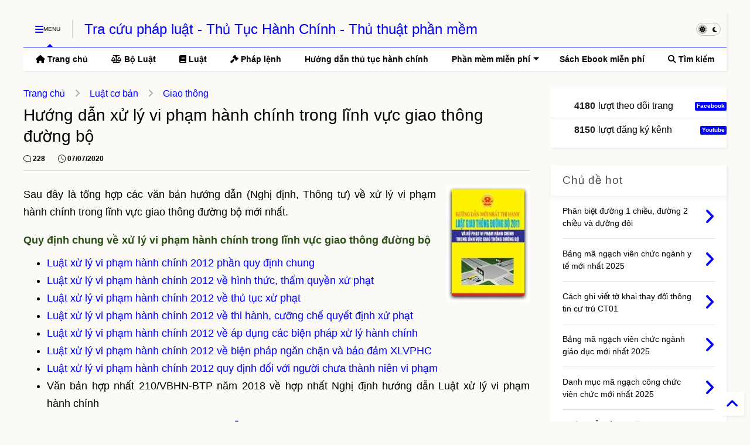

--- FILE ---
content_type: text/html; charset=UTF-8
request_url: https://www.tracuuphapluat.info/2011/05/cac-van-ban-quy-inh-ve-xu-ly-vi-pham.html?showComment=1331032163800
body_size: 89311
content:
<!DOCTYPE html>
<html class='v2' dir='ltr' lang='vi' xmlns='http://www.w3.org/1999/xhtml' xmlns:b='http://www.google.com/2005/gml/b' xmlns:data='http://www.google.com/2005/gml/data' xmlns:expr='http://www.google.com/2005/gml/expr'>
<!--
<head>
<link href='https://www.blogger.com/static/v1/widgets/4128112664-css_bundle_v2.css' rel='stylesheet' type='text/css'/>

-->
<head>
<link as='style' href='https://google-git.github.io/icon/css/all.min.css' onload='this.onload=null;this.rel=&#39;stylesheet&#39;' rel='preload'/>
<noscript><link href='https://google-git.github.io/icon/css/all.min.css' rel='stylesheet'/></noscript>
<script src='https://cdn.jsdelivr.net/npm/@justinribeiro/lite-youtube@1.5.0/lite-youtube.js' type='module'></script>
<link href='//github.io' rel='dns-prefetch'/><link href='//1.bp.blogspot.com' rel='dns-prefetch'/><link href='//28.2bp.blogspot.com' rel='dns-prefetch'/><link href='//3.bp.blogspot.com' rel='dns-prefetch'/><link href='//4.bp.blogspot.com' rel='dns-prefetch'/><link href='//www.blogger.com' rel='dns-prefetch'/><link href='//maxcdn.bootstrapcdn.com' rel='dns-prefetch'/><link href='//fonts.googleapis.com' rel='dns-prefetch'/><link href='//use.fontawesome.com' rel='dns-prefetch'/><link href='//ajax.googleapis.com' rel='dns-prefetch'/><link href='//resources.blogblog.com' rel='dns-prefetch'/><link href='//www.facebook.com' rel='dns-prefetch'/><link href='//plus.google.com' rel='dns-prefetch'/><link href='//twitter.com' rel='dns-prefetch'/><link href='//www.youtube.com' rel='dns-prefetch'/><link href='//feedburner.google.com' rel='dns-prefetch'/><link href='//www.pinterest.com' rel='dns-prefetch'/><link href='//www.linkedin.com' rel='dns-prefetch'/><link href='//www.behance.net' rel='dns-prefetch'/><link href='//feeds.feedburner.com' rel='dns-prefetch'/><link href='//github.com' rel='dns-prefetch'/><link href='//player.vimeo.com' rel='dns-prefetch'/><link href='//platform.twitter.com' rel='dns-prefetch'/><link href='//apis.google.com' rel='dns-prefetch'/><link href='//connect.facebook.net' rel='dns-prefetch'/><link href='//cdnjs.cloudflare.com' rel='dns-prefetch'/><link href='//www.google-analytics.com' rel='dns-prefetch'/><link href='//pagead2.googlesyndication.com' rel='dns-prefetch'/><link href='//googleads.g.doubleclick.net' rel='dns-prefetch'/><link href='//www.gstatic.com' rel='dns-prefetch'/><link href='//www.googletagservices.com' rel='dns-prefetch'/><link href='//static.xx.fbcdn.net' rel='dns-prefetch'/><link href='//tpc.googlesyndication.com' rel='dns-prefetch'/><link href='//syndication.twitter.com' rel='dns-prefetch'/><link href='//w.sharethis.com' rel='dns-prefetch'/><link href='//edge.sharethis.com' rel='dns-prefetch'/><link href='//t.sharethis.com' rel='dns-prefetch'/><link href='//x.disq.us' rel='dns-prefetch'/><link href='//s7.addthis.com' rel='dns-prefetch'/>
<meta charset='utf-8'/>
<meta content='#ff6200' name='theme-color'/>
<meta content='width=device-width,initial-scale=1.0,minimum-scale=1.0' name='viewport'/>
<script async='async' src='https://ajax.googleapis.com/ajax/libs/jquery/3.6.3/jquery.js' type='text/javascript'></script>
<script async='async' src='https://tiennguyenvan.github.io/cdn/magone/6.9.93/owl.min.js' type='text/javascript'></script>
<!-- <script type="text/javascript" src="http://localhost/sneeit.com/blogger-theme-magone/src/owl.min.js" async="async" /> -->
<script async='async' id='main-js' src='https://tiennguyenvan.github.io/cdn/magone/6.9.93/main.js' type='text/javascript'></script>
<!-- <script id="main-js" type="text/javascript" src="http://localhost/sneeit.com/blogger-theme-magone/build/main.js" async="async" /> -->
<meta content='text/html; charset=UTF-8' http-equiv='Content-Type'/>
<meta content='blogger' name='generator'/>
<link href='https://www.tracuuphapluat.info/favicon.ico' rel='icon' type='image/x-icon'/>
<link href='https://www.tracuuphapluat.info/2011/05/cac-van-ban-quy-inh-ve-xu-ly-vi-pham.html' rel='canonical'/>
<link rel="alternate" type="application/atom+xml" title="Tra cứu pháp luật - Thủ Tục Hành Chính - Thủ thuật phần mềm - Atom" href="https://www.tracuuphapluat.info/feeds/posts/default" />
<link rel="alternate" type="application/rss+xml" title="Tra cứu pháp luật - Thủ Tục Hành Chính - Thủ thuật phần mềm - RSS" href="https://www.tracuuphapluat.info/feeds/posts/default?alt=rss" />
<link rel="service.post" type="application/atom+xml" title="Tra cứu pháp luật - Thủ Tục Hành Chính - Thủ thuật phần mềm - Atom" href="https://www.blogger.com/feeds/1624770636553188390/posts/default" />

<link rel="alternate" type="application/atom+xml" title="Tra cứu pháp luật - Thủ Tục Hành Chính - Thủ thuật phần mềm - Atom" href="https://www.tracuuphapluat.info/feeds/4091733206939892752/comments/default" />
<!--Can't find substitution for tag [blog.ieCssRetrofitLinks]-->
<link href='https://blogger.googleusercontent.com/img/b/R29vZ2xl/AVvXsEj8Ekce33lajyS6m87K7SxA0SvxeBBaF_xeVQkZSrckIoxNfPOT9cgl5dkGI1t2r2Uhq1ft9aDWgxO8yBu0O3lGtIL-Mh-zwD-qsPwMrWTxT6Gz4YWqLdznHj_NyzcFbqtotXqNpMEdwVk/s317/luatgiao%2520thongduongbo.jpg' rel='image_src'/>
<meta content='Tổng hợp các văn bản hướng dẫn (Nghị định, Thông tư) về xử lý vi phạm hành chính trong lĩnh vực giao thông đường bộ mới nhất.' name='description'/>
<meta content='https://www.tracuuphapluat.info/2011/05/cac-van-ban-quy-inh-ve-xu-ly-vi-pham.html' property='og:url'/>
<meta content='Hướng dẫn xử lý vi phạm hành chính trong lĩnh vực giao thông đường bộ' property='og:title'/>
<meta content='Tổng hợp các văn bản hướng dẫn (Nghị định, Thông tư) về xử lý vi phạm hành chính trong lĩnh vực giao thông đường bộ mới nhất.' property='og:description'/>
<meta content='https://blogger.googleusercontent.com/img/b/R29vZ2xl/AVvXsEj8Ekce33lajyS6m87K7SxA0SvxeBBaF_xeVQkZSrckIoxNfPOT9cgl5dkGI1t2r2Uhq1ft9aDWgxO8yBu0O3lGtIL-Mh-zwD-qsPwMrWTxT6Gz4YWqLdznHj_NyzcFbqtotXqNpMEdwVk/w1200-h630-p-k-no-nu/luatgiao%2520thongduongbo.jpg' property='og:image'/>
<title>
Hướng dẫn xử lý vi phạm hành chính trong lĩnh vực giao thông đường bộ
</title>
<meta content='article' property='og:type'/>
<meta content='https://blogger.googleusercontent.com/img/b/R29vZ2xl/AVvXsEj8Ekce33lajyS6m87K7SxA0SvxeBBaF_xeVQkZSrckIoxNfPOT9cgl5dkGI1t2r2Uhq1ft9aDWgxO8yBu0O3lGtIL-Mh-zwD-qsPwMrWTxT6Gz4YWqLdznHj_NyzcFbqtotXqNpMEdwVk/w600-h315-p-k-no-nu/luatgiao%2520thongduongbo.jpg' property='og:image'/>
<meta content='600' property='og:image:width'/>
<meta content='315' property='og:image:height'/>
<meta content='https://blogger.googleusercontent.com/img/b/R29vZ2xl/AVvXsEj8Ekce33lajyS6m87K7SxA0SvxeBBaF_xeVQkZSrckIoxNfPOT9cgl5dkGI1t2r2Uhq1ft9aDWgxO8yBu0O3lGtIL-Mh-zwD-qsPwMrWTxT6Gz4YWqLdznHj_NyzcFbqtotXqNpMEdwVk/w1200-h630-p-k-no-nu/luatgiao%2520thongduongbo.jpg' property='twitter:image'/>
<meta content='summary_large_image' name='twitter:card'/>
<link as='image' href='https://blogger.googleusercontent.com/img/b/R29vZ2xl/AVvXsEj8Ekce33lajyS6m87K7SxA0SvxeBBaF_xeVQkZSrckIoxNfPOT9cgl5dkGI1t2r2Uhq1ft9aDWgxO8yBu0O3lGtIL-Mh-zwD-qsPwMrWTxT6Gz4YWqLdznHj_NyzcFbqtotXqNpMEdwVk/s317/luatgiao%2520thongduongbo.jpg' rel='preload'/>
<meta content='Tra cứu pháp luật - Thủ Tục Hành Chính - Thủ thuật phần mềm' property='og:site_name'/>

<meta property='fb:app_id' content=''/>


<script type='text/javascript'>var FACEBOOK_APP_ID = '';</script>
<!--dis-bing-index-archive-pages-start--><!--dis-bing-index-archive-pages-end-->
<style type='text/css'>@font-face{font-family:'Roboto';font-style:normal;font-weight:400;font-stretch:100%;font-display:swap;src:url(//fonts.gstatic.com/s/roboto/v50/KFOMCnqEu92Fr1ME7kSn66aGLdTylUAMQXC89YmC2DPNWubEbVmZiAr0klQmz24O0g.woff2)format('woff2');unicode-range:U+0460-052F,U+1C80-1C8A,U+20B4,U+2DE0-2DFF,U+A640-A69F,U+FE2E-FE2F;}@font-face{font-family:'Roboto';font-style:normal;font-weight:400;font-stretch:100%;font-display:swap;src:url(//fonts.gstatic.com/s/roboto/v50/KFOMCnqEu92Fr1ME7kSn66aGLdTylUAMQXC89YmC2DPNWubEbVmQiAr0klQmz24O0g.woff2)format('woff2');unicode-range:U+0301,U+0400-045F,U+0490-0491,U+04B0-04B1,U+2116;}@font-face{font-family:'Roboto';font-style:normal;font-weight:400;font-stretch:100%;font-display:swap;src:url(//fonts.gstatic.com/s/roboto/v50/KFOMCnqEu92Fr1ME7kSn66aGLdTylUAMQXC89YmC2DPNWubEbVmYiAr0klQmz24O0g.woff2)format('woff2');unicode-range:U+1F00-1FFF;}@font-face{font-family:'Roboto';font-style:normal;font-weight:400;font-stretch:100%;font-display:swap;src:url(//fonts.gstatic.com/s/roboto/v50/KFOMCnqEu92Fr1ME7kSn66aGLdTylUAMQXC89YmC2DPNWubEbVmXiAr0klQmz24O0g.woff2)format('woff2');unicode-range:U+0370-0377,U+037A-037F,U+0384-038A,U+038C,U+038E-03A1,U+03A3-03FF;}@font-face{font-family:'Roboto';font-style:normal;font-weight:400;font-stretch:100%;font-display:swap;src:url(//fonts.gstatic.com/s/roboto/v50/KFOMCnqEu92Fr1ME7kSn66aGLdTylUAMQXC89YmC2DPNWubEbVnoiAr0klQmz24O0g.woff2)format('woff2');unicode-range:U+0302-0303,U+0305,U+0307-0308,U+0310,U+0312,U+0315,U+031A,U+0326-0327,U+032C,U+032F-0330,U+0332-0333,U+0338,U+033A,U+0346,U+034D,U+0391-03A1,U+03A3-03A9,U+03B1-03C9,U+03D1,U+03D5-03D6,U+03F0-03F1,U+03F4-03F5,U+2016-2017,U+2034-2038,U+203C,U+2040,U+2043,U+2047,U+2050,U+2057,U+205F,U+2070-2071,U+2074-208E,U+2090-209C,U+20D0-20DC,U+20E1,U+20E5-20EF,U+2100-2112,U+2114-2115,U+2117-2121,U+2123-214F,U+2190,U+2192,U+2194-21AE,U+21B0-21E5,U+21F1-21F2,U+21F4-2211,U+2213-2214,U+2216-22FF,U+2308-230B,U+2310,U+2319,U+231C-2321,U+2336-237A,U+237C,U+2395,U+239B-23B7,U+23D0,U+23DC-23E1,U+2474-2475,U+25AF,U+25B3,U+25B7,U+25BD,U+25C1,U+25CA,U+25CC,U+25FB,U+266D-266F,U+27C0-27FF,U+2900-2AFF,U+2B0E-2B11,U+2B30-2B4C,U+2BFE,U+3030,U+FF5B,U+FF5D,U+1D400-1D7FF,U+1EE00-1EEFF;}@font-face{font-family:'Roboto';font-style:normal;font-weight:400;font-stretch:100%;font-display:swap;src:url(//fonts.gstatic.com/s/roboto/v50/KFOMCnqEu92Fr1ME7kSn66aGLdTylUAMQXC89YmC2DPNWubEbVn6iAr0klQmz24O0g.woff2)format('woff2');unicode-range:U+0001-000C,U+000E-001F,U+007F-009F,U+20DD-20E0,U+20E2-20E4,U+2150-218F,U+2190,U+2192,U+2194-2199,U+21AF,U+21E6-21F0,U+21F3,U+2218-2219,U+2299,U+22C4-22C6,U+2300-243F,U+2440-244A,U+2460-24FF,U+25A0-27BF,U+2800-28FF,U+2921-2922,U+2981,U+29BF,U+29EB,U+2B00-2BFF,U+4DC0-4DFF,U+FFF9-FFFB,U+10140-1018E,U+10190-1019C,U+101A0,U+101D0-101FD,U+102E0-102FB,U+10E60-10E7E,U+1D2C0-1D2D3,U+1D2E0-1D37F,U+1F000-1F0FF,U+1F100-1F1AD,U+1F1E6-1F1FF,U+1F30D-1F30F,U+1F315,U+1F31C,U+1F31E,U+1F320-1F32C,U+1F336,U+1F378,U+1F37D,U+1F382,U+1F393-1F39F,U+1F3A7-1F3A8,U+1F3AC-1F3AF,U+1F3C2,U+1F3C4-1F3C6,U+1F3CA-1F3CE,U+1F3D4-1F3E0,U+1F3ED,U+1F3F1-1F3F3,U+1F3F5-1F3F7,U+1F408,U+1F415,U+1F41F,U+1F426,U+1F43F,U+1F441-1F442,U+1F444,U+1F446-1F449,U+1F44C-1F44E,U+1F453,U+1F46A,U+1F47D,U+1F4A3,U+1F4B0,U+1F4B3,U+1F4B9,U+1F4BB,U+1F4BF,U+1F4C8-1F4CB,U+1F4D6,U+1F4DA,U+1F4DF,U+1F4E3-1F4E6,U+1F4EA-1F4ED,U+1F4F7,U+1F4F9-1F4FB,U+1F4FD-1F4FE,U+1F503,U+1F507-1F50B,U+1F50D,U+1F512-1F513,U+1F53E-1F54A,U+1F54F-1F5FA,U+1F610,U+1F650-1F67F,U+1F687,U+1F68D,U+1F691,U+1F694,U+1F698,U+1F6AD,U+1F6B2,U+1F6B9-1F6BA,U+1F6BC,U+1F6C6-1F6CF,U+1F6D3-1F6D7,U+1F6E0-1F6EA,U+1F6F0-1F6F3,U+1F6F7-1F6FC,U+1F700-1F7FF,U+1F800-1F80B,U+1F810-1F847,U+1F850-1F859,U+1F860-1F887,U+1F890-1F8AD,U+1F8B0-1F8BB,U+1F8C0-1F8C1,U+1F900-1F90B,U+1F93B,U+1F946,U+1F984,U+1F996,U+1F9E9,U+1FA00-1FA6F,U+1FA70-1FA7C,U+1FA80-1FA89,U+1FA8F-1FAC6,U+1FACE-1FADC,U+1FADF-1FAE9,U+1FAF0-1FAF8,U+1FB00-1FBFF;}@font-face{font-family:'Roboto';font-style:normal;font-weight:400;font-stretch:100%;font-display:swap;src:url(//fonts.gstatic.com/s/roboto/v50/KFOMCnqEu92Fr1ME7kSn66aGLdTylUAMQXC89YmC2DPNWubEbVmbiAr0klQmz24O0g.woff2)format('woff2');unicode-range:U+0102-0103,U+0110-0111,U+0128-0129,U+0168-0169,U+01A0-01A1,U+01AF-01B0,U+0300-0301,U+0303-0304,U+0308-0309,U+0323,U+0329,U+1EA0-1EF9,U+20AB;}@font-face{font-family:'Roboto';font-style:normal;font-weight:400;font-stretch:100%;font-display:swap;src:url(//fonts.gstatic.com/s/roboto/v50/KFOMCnqEu92Fr1ME7kSn66aGLdTylUAMQXC89YmC2DPNWubEbVmaiAr0klQmz24O0g.woff2)format('woff2');unicode-range:U+0100-02BA,U+02BD-02C5,U+02C7-02CC,U+02CE-02D7,U+02DD-02FF,U+0304,U+0308,U+0329,U+1D00-1DBF,U+1E00-1E9F,U+1EF2-1EFF,U+2020,U+20A0-20AB,U+20AD-20C0,U+2113,U+2C60-2C7F,U+A720-A7FF;}@font-face{font-family:'Roboto';font-style:normal;font-weight:400;font-stretch:100%;font-display:swap;src:url(//fonts.gstatic.com/s/roboto/v50/KFOMCnqEu92Fr1ME7kSn66aGLdTylUAMQXC89YmC2DPNWubEbVmUiAr0klQmz24.woff2)format('woff2');unicode-range:U+0000-00FF,U+0131,U+0152-0153,U+02BB-02BC,U+02C6,U+02DA,U+02DC,U+0304,U+0308,U+0329,U+2000-206F,U+20AC,U+2122,U+2191,U+2193,U+2212,U+2215,U+FEFF,U+FFFD;}</style>
<style id='page-skin-1' type='text/css'><!--
/*
-----------------------------------------------------------------------------
Template Name: MagOne
Template URI: https://sneeit.com/magone-multi-purpose-blogger-magazine-template/
Author: Tien Nguyen
Author URI: https://sneeit.com
Description: MagOne - Responsive Newspaper and Magazine Blogger Template
Version: 6.9.93
- Improved: use async scripts to load data
- Improved: add lazy load to all images
-----------------------------------------------------------------------------
----------------------------------------------------------------------------- */
/* Variable definitions
=======================
<Variable name="keycolor" description="Main Color" type="color" default="#FF3D00"/>
<Group description="Site" selector="body">
<Variable name="body.font" description="Font" type="font" default="normal normal 12px 'Roboto', sans-serif"/>
<Variable name="site.text.color" description="Text Color" type="color" default="#000000"/>
<Variable name="body.text.font" description="MagOne Body Font" type="font" default="15px Roboto, sans-serif"/>
<Variable name="body.link.color" description="MagOne Body Link color" type="color" default="#2196f3"/>
</Group>
<Group description="Backgrounds" selector="body">
<Variable name="body.background.color" description="Body Background" type="color" default="#efefef"/>
<Variable name="content.background.color" description="Entire Blog Background" type="color" default="#efefef"/>
<Variable name="header.background.color" description="Header Background" type="color" default="#ffffff"/>
</Group>
<Group description="Menu" selector="#PageList1">
<Variable name="menufont" description="Menu Main Items Font" type="font" default="normal bold 14px 'Roboto', sans-serif"/>
<Variable name="menucolor" description="Menu Main Items Color" type="color" default="#000000"/>
<Variable name="menucolorhover" description="Menu Main Items Hover Color" type="color" default="#777777"/>
<Variable name="menubackground" description="Menu Main Items Background" type="color" default="#ffffff"/>
<Variable name="menubackgroundhover" description="Menu Main Items Hover Background" type="color" default="#ffffff"/>
<Variable name="menusubcolor" description="Menu Sub Items Color" type="color" default="#cccccc"/>
<Variable name="menusubcolorhover" description="Menu Sub Items Hover Color" type="color" default="#ffffff"/>
<Variable name="menusubbackground" description="Menu Sub Items Background" type="color" default="#333333"/>
<Variable name="menucurcolor" description="Selected Menu Main Item Color" type="color" default="#FFFFFF"/>
<Variable name="menucurbackground" description="Selected Menu Main Item Background" type="color" default="#FF3D00"/>
</Group>
<Group description="Links" selector="body">
<Variable name="link.color" description="Link Color" type="color" default="#0000ff"/>
<Variable name="link.visited.color" description="Visited Color" type="color" default="#EA3A00"/>
<Variable name="link.hover.color" description="Hover Color" type="color" default="#FF4D11"/>
</Group>
<Group description="Widgets - Gadgets" selector="#primary .widget">
<Variable name="wid.bg.color" description="Widget Background Color" type="color" default="#ffffff"/>
<Variable name="feedwid.title.font" description="Article Widgets Title" type="font" default="normal bold 23px 'Roboto', sans-serif"/>
<Variable name="sidewid.title.font" description="Right Sidebar Widgets Title" type="font" default="normal normal 16px 'Roboto', sans-serif"/>
<Variable name="blockitembghv" description="Background of Items in Blocks when Hover" type="color" default="#000000"/>
</Group>
<Group description="Post" selector="h1.post-title">
<Variable name="post.title.font" description="Post Title" type="font" default="normal normal 40px 'Roboto', sans-serif"/>
<Variable name="post.body.font" description="Post Body" type="font" default="normal normal 16px 'Roboto', sans-serif"/>
</Group>
<Group description="Slider" selector=".widget.slider">
<Variable name="slider.title.font" description="Slider Item Title" type="font" default="normal 400 30px 'Roboto', sans-serif"/>
<Variable name="posts.title.color" description="MagOne Post title color" type="color" default="#ffffff"/>
<Variable name="posts.icons.color" description="MagOne Post icons color" type="color" default="#ffffff"/>
<Variable name="tabs.font" description="MagOne Tabs Font" type="font" default="700 normal 15px Roboto"/>
<Variable name="labels.text.color" description="MagOne Label text color" type="color" default="#ffffff"/>
<Variable name="labels.background.color" description="MagOne Label bg color" type="color" default="#ffffff"/>
</Group>
<Variable name="body.background" description="Body Background" type="background"
color="#fcfaf6" default="$(color) none repeat scroll top left"/>
<Variable name="body.background.override" description="Body Background Override" type="string" default=""/>
<Variable name="body.background.gradient.cap" description="Body Gradient Cap" type="url"
default="url(//www.blogblog.com/1kt/simple/gradients_light.png)"/>
<Variable name="body.background.gradient.tile" description="Body Gradient Tile" type="url"
default="url(//www.blogblog.com/1kt/simple/body_gradient_tile_light.png)"/>
<Group description="Dark Mode Site" selector="site">
<Variable name="darkkeycolor" description="Main Color for Dark Mode" type="color" default="#f6aa63"/>
<Variable name="darksite.text.color" description="Text Color for Dark Mode" type="color" default="#FFFFFF"/>
<Variable name="darkbody.background.color" description="Body Background for Dark Mode" type="color" default="#333333"/>
<Variable name="darkcontent.background.color" description="Entire Blog Background for Dark Mode" type="color" default="#212121"/>
<Variable name="darkheader.background.color" description="Header Background for Dark Mode" type="color" default="#181818"/>
<Variable name="darkmenucolor" description="Menu Main Items Color for Dark Mode" type="color" default="#eeeeee"/>
<Variable name="darkmenucolorhover" description="Menu Main Items Hover Color for Dark Mode" type="color" default="#cccccc"/>
<Variable name="darkmenubackground" description="Menu Main Items Background for Dark Mode" type="color" default="#181818"/>
<Variable name="darkmenubackgroundhover" description="Menu Main Items Hover Background for Dark Mode" type="color" default="#121212"/>
<Variable name="darkmenusubcolor" description="Menu Sub Items Color for Dark Mode" type="color" default="#cccccc"/>
<Variable name="darkmenusubcolorhover" description="Menu Sub Items Hover Color for Dark Mode" type="color" default="#ffffff"/>
<Variable name="darkmenusubbackground" description="Menu Sub Items Background for Dark Mode" type="color" default="#333333"/>
<Variable name="darkmenucurcolor" description="Selected Menu Main Item Color for Dark Mode" type="color" default="#FFFFFF"/>
<Variable name="darkmenucurbackground" description="Selected Menu Main Item Background for Dark Mode" type="color" default="#f6aa63"/>
<Variable name="darklink.color" description="Link Color for Dark Mode" type="color" default="#f6aa63"/>
<Variable name="darklink.visited.color" description="Visited Color for Dark Mode" type="color" default="#d8873a"/>
<Variable name="darklink.hover.color" description="Hover Color for Dark Mode" type="color" default="#ffbb7b"/>
<Variable name="darkwid.bg.color" description="Widget Background Color for Dark Mode" type="color" default="#181818"/>
<Variable name="posts.background.color" description="MagOne Blogger Comment Form Background Color" type="color" default="#ffffff"/>
<Variable name="body.text.color" description="MagOne Comment Form Text Color" type="color" default="#000000"/>
</Group>
*/
/*Variable Apply Here*/
a:link {text-decoration:none;color: #0000ff;}
[data-mode="dark"] a:link {color: #f6aa63;}
a:visited {text-decoration:none;color: #23377f;}
[data-mode="dark"] a:visited {color: #d8873a;}
a:hover {color: #0083d6; border-color: inherit!important}
body {font: normal normal 16px Arial, Tahoma, Helvetica, FreeSans, sans-serif;color: #000000;background: #fcfaf6 none repeat scroll top left;}
.header-button .inner span, .header-social-icons ul li a, .header-social-icons ul li a:link, input,
.tab-link.active .tab-link-inner,  .feed.widget.ticker .item-title a, .feed.widget.list .item-title a, .feed.widget.list .meta-item-author,
.feed.widget.list .meta-item-date, .feed.widget.one .meta-item, .feed.widget.complex .item-title a,
.feed.widget.three .meta-item, .feed.widget.blogging .item-title a, .feed.widget.blogging .meta-item,
.feed.widget.right .meta-item, .feed.widget.left .meta-item,
.feed.widget.left .item .item-title a, .feed.widget.right .item .item-title a,
#footer .widget[id*="List"] li a, #footer .widget.social_icons li a,
a.post-meta, .shortcode-tab ul.tab-header li.ui-state-active a, .shortcode-vtab ul.tab-header li.ui-state-active a,
.shortcode-accordion .ui-state-active .accordion-title, .post-page-button.active, a.comments-title,
a.comment-date, .blogger-alt-comments .comment-header .datetime.secondary-text a,
.comment-footer a span, .blogger-alt-comments .comment-actions.secondary-text a {
color: #000000;
}
[data-mode="dark"] {color: #ffffff;background-color: #333333}
[data-mode="dark"] select, [data-mode="dark"] input, [data-mode="dark"] textarea {color: #ffffff; background-color: #111}
[data-mode="dark"] .header-button .inner span, [data-mode="dark"] .header-social-icons ul li a, [data-mode="dark"] .header-social-icons ul li a:link,
[data-mode="dark"] input, [data-mode="dark"] .tab-link.active .tab-link-inner,
[data-mode="dark"] .feed.widget.ticker .item-title a, [data-mode="dark"] .feed.widget.list .item-title a, [data-mode="dark"] .feed.widget.list .meta-item-author,
[data-mode="dark"] .feed.widget.list .meta-item-date, [data-mode="dark"] .feed.widget.one .meta-item, [data-mode="dark"] .feed.widget.complex .item-title a,
[data-mode="dark"] .feed.widget.three .meta-item, [data-mode="dark"] .feed.widget.blogging .item-title a, [data-mode="dark"] .feed.widget.blogging .meta-item,
[data-mode="dark"] .feed.widget.right .meta-item, [data-mode="dark"] .feed.widget.left .meta-item,
[data-mode="dark"] .feed.widget.left .item .item-title a, [data-mode="dark"] .feed.widget.right .item .item-title a,
[data-mode="dark"] #footer .widget[id*="List"] li a, [data-mode="dark"] #footer .widget.social_icons li a,
[data-mode="dark"] a.post-meta, [data-mode="dark"] .shortcode-tab ul.tab-header li.ui-state-active a,
[data-mode="dark"] .shortcode-vtab ul.tab-header li.ui-state-active a,
[data-mode="dark"] .shortcode-accordion .ui-state-active .accordion-title, [data-mode="dark"] .post-page-button.active,
[data-mode="dark"] a.comments-title, [data-mode="dark"] a.comment-date, [data-mode="dark"] .blogger-alt-comments .comment-header .datetime.secondary-text a,
[data-mode="dark"] .comment-footer a span, [data-mode="dark"] .blogger-alt-comments .comment-actions.secondary-text a {
color: #ffffff;
}
[data-mode="dark"] a:hover {color: #ffbb7b;}
.color {color: #0000ff;}
[data-mode="dark"] .color {color: #f6aa63;}
.border {border-color: #0000ff;}
[data-mode="dark"] .border {border-color: #f6aa63;}
.bg {background-color: #0000ff;}
[data-mode="dark"] .bg {background-color: #f6aa63;}
.header-bg, #header.sticky {background-color:#fcfaf6;}
[data-mode="dark"] .header-bg, [data-mode="dark"] #header.sticky {background-color:#181818;}
#sidebar .widget, .feed.widget.ticker .widget-content, .feed.widget .item, .feed.widget.blogging .widget-content,
#blog-pager a, .post-body-inner table, a.feed-widget-pagination-button, .post-page-button,
.shortcode-tab, .shortcode-vtab, .shortcode-accordion, a.archive-page-pagination-button,
a.scroll-up, .post-share-buttons-url, .footer-inner, .locked-content, .post-related-inner,
.comment-form-message, .shortcode-message .message-content, .wrapper.white-post-inner .post-body-inner
{
background: #ffffff
}
[data-mode="dark"] #sidebar .widget, [data-mode="dark"] .feed.widget.ticker .widget-content, [data-mode="dark"] .feed.widget .item,
[data-mode="dark"] .feed.widget.blogging .widget-content, [data-mode="dark"] #blog-pager a,
[data-mode="dark"] .post-body-inner table, [data-mode="dark"] a.feed-widget-pagination-button, [data-mode="dark"] .post-page-button,
[data-mode="dark"] .shortcode-tab, [data-mode="dark"] .shortcode-vtab, [data-mode="dark"] .shortcode-accordion, [data-mode="dark"] a.archive-page-pagination-button,
[data-mode="dark"] a.scroll-up, [data-mode="dark"] .post-share-buttons-url, [data-mode="dark"] .footer-inner, [data-mode="dark"] .locked-content, [data-mode="dark"] .post-related-inner,
[data-mode="dark"] .comment-form-message, [data-mode="dark"] .shortcode-message .message-content, [data-mode="dark"] .wrapper.white-post-inner .post-body-inner
{
background: #181818
}
.wrapper {background-color:#fcfaf6;max-width: 100%;margin: auto;opacity: 0}
[data-mode="dark"] .wrapper {background-color:#212121}
a.comments-title.active {background-color: #fcfaf6}
[data-mode="dark"] a.comments-title.active {background-color: #212121}
.wrapper.preview {opacity: 1}
.post-body {font: normal normal 18px Arial, Tahoma, Helvetica, FreeSans, sans-serif;}
.main-menu {border-top: 1px solid #0000ff;}
[data-mode="dark"] .main-menu {border-top: 1px solid #f6aa63;}
.main-menu ul.sub-menu li:hover > a {border-left: 2px solid #0000ff;}
[data-mode="dark"] .main-menu ul.sub-menu li:hover > a {border-left-color: #f6aa63;}
.main-menu .menu-item-mega > .menu-item-inner > .sub-menu > li li:hover a {border-left: 1px solid #0000ff;}
[data-mode="dark"] .main-menu .menu-item-mega > .menu-item-inner > .sub-menu > li li:hover a {border-left: 1px solid #f6aa63;}
.main-menu ul.sub-menu li:hover > a,
.main-menu .menu-item-mega > .menu-item-inner > .sub-menu,
.main-menu .menu-item-mega > .menu-item-inner > .sub-menu > li li:hover a {border-color: #0000ff!important;}
[data-mode="dark"] .main-menu ul.sub-menu li:hover > a,
[data-mode="dark"] .main-menu .menu-item-mega > .menu-item-inner > .sub-menu,
[data-mode="dark"] .main-menu .menu-item-mega > .menu-item-inner > .sub-menu > li li:hover a {border-color: #f6aa63!important;}
.header-social-icons ul li a:hover {color: #0000ff;}
[data-mode="dark"] .header-social-icons ul li a:hover {color: #f6aa63;}
.feed-widget-header .widget-title {font: normal bold 18px Arial, Tahoma, Helvetica, FreeSans, sans-serif;}
.slider-item .item-readmore:hover {background: #0000ff}
[data-mode="dark"] .slider-item .item-readmore:hover {background: #f6aa63}
.owl-dot.active {background: #0000ff;}
[data-mode="dark"] .owl-dot.active {background: #f6aa63;}
#main-sidebar .widget > h2, #main-sidebar .feed-widget-header, #main-sidebar .feed-widget-header h2 {font: normal bold 19px Arial, Tahoma, Helvetica, FreeSans, sans-serif;}
#main-sidebar .widget.FollowByEmail .follow-by-email-submit {background: #0000ff;}
[data-mode="dark"] #main-sidebar .widget.FollowByEmail .follow-by-email-submit {background: #f6aa63;}
#footer .widget.social_icons li a:hover {color: #0000ff;}
[data-mode="dark"] #footer .widget.social_icons li a:hover {color: #f6aa63;}
#footer .FollowByEmail .follow-by-email-submit {background: #0000ff;}
[data-mode="dark"] #footer .FollowByEmail .follow-by-email-submit {background: #f6aa63;}
h1.post-title {font: normal normal 28px Arial, Tahoma, Helvetica, FreeSans, sans-serif;}
.feed.widget .feed-widget-header {border-color: #0000ff;}
[data-mode="dark"] .feed.widget .feed-widget-header {border-color: #f6aa63;}
.feed.widget.box-title h2.widget-title {background: #0000ff;}
[data-mode="dark"] .feed.widget.box-title h2.widget-title {background: #f6aa63;}
.social_counter {color: #0000ff}
[data-mode="dark"] .social_counter {color: #f6aa63}
.social_counter .button {background: #0000ff}
[data-mode="dark"] .social_counter .button {background: #f6aa63}
.main-menu {background: #ffffff;}
[data-mode="dark"] .main-menu {background: #181818;}
.main-menu ul.menu > li > a {color: #000000;font: normal bold 14px Arial, Tahoma, Helvetica, FreeSans, sans-serif;}
[data-mode="dark"] .main-menu ul.menu > li > a {color: #eeeeee}
.main-menu ul.menu > li:hover > a {color: #990000;background: #ffffff;}
[data-mode="dark"] .main-menu ul.menu > li:hover > a {color: #cccccc;background: #121212;}
.main-menu ul.sub-menu,
.main-menu .menu-item-mega-label .menu-item-inner {	background: #4a4a4a; }
[data-mode="dark"] .main-menu ul.sub-menu,
[data-mode="dark"] .main-menu .menu-item-mega-label .menu-item-inner {	background: #333333; }
.main-menu ul.sub-menu a { color: #cecece; }
[data-mode="dark"] .main-menu ul.sub-menu a { color: #cccccc; }
.main-menu ul.sub-menu li:hover > a { color: #ffffff; }
[data-mode="dark"] .main-menu ul.sub-menu li:hover > a { color: #ffffff; }
.main-menu ul.menu > li.menu-item-current > a {background: #0b41ff; color: #ffffff!important;}
[data-mode="dark"] .main-menu ul.menu > li.menu-item-current > a {background: #f6aa63; color: #ffffff!important;}
.feed.widget .thumbnail { background: #000000 }
.mobile-menu .menu { border-top: 1px solid #0000ff; }
[data-mode="dark"] .mobile-menu .menu { border-top: 1px solid #f6aa63; }
.slider-item .item-title {font:normal 400 28px Arial, Tahoma, Helvetica, FreeSans, sans-serif}
input, select, textarea, checkbox, radio {background: none}
form a[class*="button"],
form button[class*="button"],
form input[class*="button"],
form input[type="submit"]{background:#0000ff!important}
[data-mode="dark"] form a[class*="button"],
[data-mode="dark"] form button[class*="button"],
[data-mode="dark"] form input[class*="button"],
[data-mode="dark"] form input[type="submit"]{background:#f6aa63!important}
/*MAIN LAYOUT*/
.main-loader {
position: fixed;
width: 100%;
height: 100%;
}
.main-loader .inner {
position: absolute;
width: 100%;
height: 1px;
text-align: center;
top: 35%;
}
.wrapper {
padding: 20px 20px 30px 20px;
max-width: 100%;
width: /*-var-wrapper-width-start*/1240px/*-var-wrapper-width-end*/;
box-sizing: border-box;
}
#content {
float: left;
/*-var-content-width-start-*/width: 71.99%;/*-var-content-width-end-*/
}
#main-sidebar {
float: right;
/*-var-sidebar-width-start-*/width: 25%;/*-var-sidebar-width-end-*/
}
/* - sticky sidebar */
#sidebar {
padding-top: 0.1px; /* to prevent margin of widget collapse sidebar height */
}
#sidebar.fix-top {
position: fixed;
top: 0!important;
bottom: auto!important;
}
#sidebar.fix-bot {
position: fixed;
top: auto!important;
bottom: 0!important;
}
#sidebar.abs-stay {
position: absolute;
bottom: auto!important;
left: auto!important;
right: 0!important;
}
#sidebar.abs-bot {
position: absolute;
top: auto!important;
bottom: 0!important;
left: auto!important;
right: 0!important;
}
/*amp*/
amp-img, amp-youtube, amp-iframe, noscript.amp {
display: none!important;
}
i[class*="gi "] {
font-family: 'GoogleIcon'!important;
}
{/* .gib {font-family: "Google Icon 5 Brands"!important;} */}

--></style>
<style id='main-css' type='text/css'>
*{word-wrap:break-word!important;font-display:swap}body{margin:0;overflow-x:hidden;padding:0;position:relative;width:auto}a{cursor:pointer}a img{border:none}.gi-regular,.gi-solid,.gib{line-height:1.1em!important}.gi-lg{font-size:1.1em!important}.gi-light{font-weight:300!important}.section,.widget{margin:0;padding:0}.item-control{display:none}.clear{clear:both;display:block;float:none}.inb{display:-moz-inline-stack;display:inline-block}.table{display:table;width:100%}.tr{display:table-row;width:100%}.td{display:table-cell;vertical-align:middle}.wide{margin:auto;max-width:100%;width:100%}iframe,img,ins,object{max-width:100%!important}img{height:auto}#admin-section,.hidden,.hide{display:none}a.thumbnail{transition:transform .1s}.item-main:hover>a.thumbnail,.item:hover>a.thumbnail{transform:scale(1.05)}.item-thumbnail,.natural-thumbnail{background-position:50%!important;background-size:cover!important;display:block;overflow:hidden;position:relative;width:100%;z-index:9}.item-thumbnail img{zoom:1;display:inline-block!important;height:100%;-o-object-fit:cover;object-fit:cover;padding:0!important;position:relative;width:100%}.natural-thumbnail img{display:block;height:auto;width:100%}.blogger-clickTrap,.widget>h2{display:none}.post-body h2,.post-body h3,.post-body h4{margin:1em 0 .5em}.widget .post-body ol,.widget .post-body ul{margin:.5em 0 1.5em}span.widget-item-control{bottom:0;position:absolute;right:0}.post-body{font-weight:400;line-height:1.5em;padding:5px 0 0;width:auto}.post-body b{font-weight:700}.post-body iframe.YOUTUBE-iframe-video,.post-body iframe[src*=youtube]{display:block;margin:0 0 10px;width:100%}.PopularPosts .item-thumbnail{float:none;margin:0}.sd,.shad,.shadow,.shd{-o-box-shadow:2px 2px 3px rgba(0,0,0,.05);-ms-box-shadow:2px 2px 3px rgba(0,0,0,.05);box-shadow:2px 2px 3px rgba(0,0,0,.05)}.cir,.circle{border-radius:100%}.rad2{border-radius:2px}.owl-carousel .owl-animated-in{z-index:0}.owl-carousel .owl-animated-out{z-index:1}.owl-carousel{-webkit-tap-highlight-color:rgba(0,0,0,0);display:none;position:relative;width:100%;z-index:1}.owl-carousel .owl-stage{position:relative;-ms-touch-action:pan-Y}.owl-carousel .owl-stage:after{clear:both;content:".";display:block;height:0;line-height:0;visibility:hidden}.owl-carousel .owl-stage-outer{overflow:hidden;position:relative;-webkit-transform:translateZ(0)}.owl-carousel .owl-controls .owl-dot,.owl-carousel .owl-controls .owl-nav .owl-next,.owl-carousel .owl-controls .owl-nav .owl-prev{cursor:pointer;cursor:hand;-webkit-user-select:none;-moz-user-select:none;user-select:none}.owl-carousel.owl-loaded{display:block}.owl-carousel.owl-loading{display:block;opacity:0}.owl-carousel.owl-hidden{opacity:0}.owl-carousel .owl-refresh .owl-item{display:none}.owl-carousel .owl-item{-webkit-tap-highlight-color:rgba(0,0,0,0);-webkit-touch-callout:none;-webkit-backface-visibility:hidden;float:left;min-height:1px;position:relative;-webkit-user-select:none;-moz-user-select:none;user-select:none}.owl-carousel .owl-item img{display:block;-webkit-transform-style:preserve-3d;width:100%}.owl-carousel.owl-text-select-on .owl-item{-webkit-user-select:auto;-moz-user-select:auto;user-select:auto}.owl-carousel .owl-grab{cursor:move;cursor:-o-grab;cursor:-ms-grab;cursor:grab}.no-js .owl-carousel{display:block}.owl-carousel .owl-item img{transform-style:preserve-3d}.owl-carousel .owl-video-wrapper{background:#000;height:100%;position:relative}.owl-carousel .owl-video-playing .owl-video-play-icon,.owl-carousel .owl-video-playing .owl-video-tn{display:none}.owl-carousel .owl-video-frame{position:relative;z-index:1}.loader,.loader:after,.loader:before{animation-fill-mode:both;animation:loading_dots 1.8s ease-in-out infinite;border-radius:50%;height:2.5em;width:2.5em}.loader{animation-delay:-.16s;font-size:10px;margin:80px auto;position:relative;text-indent:-9999em;transform:translateZ(0)}.loader:before{animation-delay:-.32s;left:-3.5em}.loader:after{left:3.5em}.loader:after,.loader:before{content:"";position:absolute;top:0}@keyframes loading_dots{0%,80%,to{box-shadow:0 2.5em 0 -1.3em hsla(0,0%,49%,.5)}40%{box-shadow:0 2.5em 0 0 hsla(0,0%,49%,.5)}}.white{background:#fff}#header{position:relative;z-index:99}#header-section{-o-box-shadow:2px 2px 3px hsla(0,0%,47%,.122);-ms-box-shadow:2px 2px 3px hsla(0,0%,47%,.122);box-shadow:2px 2px 3px hsla(0,0%,47%,.122);position:relative;z-index:999}#header-wide .widget{margin:30px 0 0}#Header1{height:60px;margin:0;overflow:hidden;position:relative}.main-menu-toggle{float:left;-webkit-user-select:none;-moz-user-select:none;-o-user-select:none;user-select:none}#search-toggle{float:right}.header-button{display:block;height:60px;line-height:60px}.header-button .inner{align-items:center;box-sizing:border-box;-moz-column-gap:7px;column-gap:7px;display:flex;height:100%;padding:0 20px}.header-button .inner>span{font-size:10px;line-height:20px;opacity:.7;vertical-align:text-bottom}.header-button.active .inner span,.header-button:hover .inner span{opacity:1}.header-button .inner i.gi{font-size:20px;line-height:20px}#header .toggle-button .arrow{border-bottom-style:solid;border-bottom-width:5px;border-left:5px solid transparent;border-right:5px solid transparent;bottom:0;display:none;height:0;left:40px;position:absolute;width:0}#header .toggle-button.active .arrow{display:block}.header-mode-toggle{align-items:center;display:flex;float:right;margin-right:10px}.top-bar .header-mode-toggle.header-button{height:auto;margin-top:6px}.header-mode-toggle input{display:none}.header-mode-toggle label{align-items:center;border:1px solid hsla(0,0%,53%,.533);border-radius:30px;cursor:pointer;display:flex;font-size:10px;justify-content:space-between;padding:5px;position:relative;transition:.2s;width:30px}.header-mode-toggle label i{position:relative;z-index:2}.header-mode-toggle label .ball{background:hsla(0,0%,60%,.6);border-radius:100%;height:1.6em;position:absolute;transition:left .4s;width:1.6em;z-index:1}.header-mode-toggle input:not(:checked)+label .ball{left:2px}.header-mode-toggle input:checked+label .ball{left:22px}.blog-title{border-left:1px solid hsla(0,0%,60%,.467);float:left;font-size:24px;font-weight:400;height:30px;line-height:30px;margin:15px 20px 0 0;max-width:70%;overflow:hidden;padding:0 0 0 20px;position:relative}.blog-title img{height:auto!important;max-height:30px!important;width:auto!important}.top-page-wrapper .widget *{max-width:100%}#top-page .widget.HTML{max-height:90px;overflow:hidden;position:relative;width:728px}.top-page-wrapper.auto-height .widget *{max-width:none}#top-page-logo .blog-title{border:none;float:none;height:auto;margin:0;max-width:100%;padding:0;text-align:left}#top-page-logo .blog-title img{max-height:none!important}.top-page-wrapper.auto-height{padding-bottom:10px}.top-page-wrapper.auto-height .section#top-page .widget{float:right;min-width:50%}#header-section .LinkList,#header-section .PageList{display:none}.main-menu{position:relative}.main-menu ul.menu>li.menu-item-current>a:hover,.solid-white .main-menu ul.menu>li>a:hover{opacity:.8}.main-menu .menu .arrow{border-left:5px solid transparent;border-right:5px solid transparent;border-top:5px solid;display:inline-block;float:right;height:0;margin:18px 0 0 5px;width:0}.main-menu .sub-menu .arrow{border-bottom:5px solid transparent;border-left:5px solid;border-top:5px solid transparent;margin:15px 0 0 10px;position:relative;top:1px}.main-menu .menu a{position:relative}.main-menu ul{margin:0;padding:0}.main-menu ul.menu li{display:block;font-size:14px;font-weight:300;padding:0}ul.menu li>span{display:none}.main-menu ul.sub-menu li a{font-weight:400}.main-menu ul.sub-menu li{font-size:13px;position:relative}.main-menu ul.menu li a{display:block;height:40px;line-height:40px;padding:0 20px;text-decoration:none}.main-menu ul.menu>li>a{position:relative}.main-menu ul.menu>li.menu-item-has-children>a{padding-right:30px}.main-menu ul.menu>li>a .arrow{position:absolute;right:15px;top:-1px}.main-menu ul.menu>li{float:left;height:40px;line-height:40px}.main-menu .menu-item-inner{opacity:0;transition:visibility 0s linear .3s,opacity .3s linear;-webkit-transition:visibility 0s linear .3s,opacity .3s linear;-moz-transition:visibility 0s linear .3s,opacity .3s linear;-o-transition:visibility 0s linear .3s,opacity .3s linear;-ms-transition:visibility 0s linear .3s,opacity .3s linear;visibility:hidden}.main-menu ul.sub-menu{min-width:180px;position:absolute;top:100%}.main-menu li:hover>.menu-item-inner{opacity:1;transition-delay:0s;-webkit-transition-delay:0s;-moz-transition-delay:0s;-o-transition-delay:0s;-ms-transition-delay:0s;visibility:visible}.main-menu ul.sub-menu li:hover a{background:rgba(0,0,0,.2);transition:all .2s ease-in-out}.main-menu ul.sub-menu a{height:auto;min-height:40px;padding-right:10px}.main-menu ul.sub-menu ul.sub-menu{left:100%;top:0}.main-menu li.menu-item-mega:hover .menu-item-inner{opacity:1;visibility:visible}.main-menu li.menu-item-mega .menu-item-inner .arrow{display:none}.main-menu .menu-item-mega>.menu-item-inner>.sub-menu{left:0;padding:10px 0;width:100%}.main-menu .menu-item-mega>.menu-item-inner>.sub-menu>li{float:left;width:25%}.main-menu .menu-item-mega>.menu-item-inner>.sub-menu>li>a{font-size:14px}.main-menu .menu-item-mega>.menu-item-inner>.sub-menu>li>.menu-item-inner{border-left:1px solid #3c3c3c;margin-left:20px;position:static}.main-menu .menu-item-mega .sub-menu .sub-menu{left:0;position:relative}.main-menu .menu-item-mega:hover .sub-menu a{background:none;border-left:none}.main-menu .menu-item-mega .sub-menu .sub-menu a{font-size:12px;margin-left:15px;padding:0}.main-menu .menu-item-mega>.menu-item-inner>.sub-menu>li li:hover a{padding-left:10px}.main-menu li.menu-item-mega-label:hover .menu-item-inner .menu-mega-content{margin-top:-25px;position:relative;z-index:1}.main-menu .menu-item-mega-label .menu-item-inner{left:0;padding:20px 0;position:absolute;width:100%}.main-menu li.menu-item-mega-label.finished .menu-item-inner .menu-mega-content .item{float:left;margin-right:2%;width:22.5%}.main-menu li.menu-item-mega-label.finished .menu-item-inner .menu-mega-content .item.item-0{margin-left:2%}.main-menu li.menu-item-mega-label.finished .menu-item-inner .menu-mega-content{margin:0}.main-menu li.menu-item-mega-label.finished .menu-item-inner .menu-mega-content .item .item-thumbnail{background:#000;height:160px;padding:0}.main-menu li.menu-item-mega-label.finished .menu-item-inner .menu-mega-content .item .item-thumbnail:hover img{background:#000;opacity:.5;transition:opacity .3s linear;-webkit-transition:opacity .3s linear;-moz-transition:opacity .3s linear;-o-transition:opacity .3s linear;-ms-transition:opacity .3s linear}.main-menu li.menu-item-mega-label.finished .menu-item-inner .menu-mega-content .item .item-thumbnail i.gi{color:#fff;font-size:1000%;opacity:0;position:absolute;text-align:center;top:40%;visibility:hidden;width:100%;z-index:999}.main-menu li.menu-item-mega-label.finished .menu-item-inner .menu-mega-content .item .item-thumbnail:hover i.gi{font-size:200%;opacity:1;transition:visibility .3s linear,font-size .3s linear,opacity .3s linear;-webkit-transition:visibility .3s linear,font-size .3s linear,opacity .3s linear;-moz-transition:visibility .3s linear,font-size .3s linear,opacity .3s linear;-o-transition:visibility .3s linear,font-size .3s linear,opacity .3s linear;-ms-transition:visibility .3s linear,font-size .3s linear,opacity .3s linear;visibility:visible}.main-menu ul.menu li a.item-title{color:#ccc;font-size:14px;font-weight:400;height:auto;line-height:1.5em;margin:10px 0 0;padding:0}.main-menu ul.menu li a.item-title:hover{color:#fff}.main-menu ul.menu li.menu-item-mega-label.menu-item-has-children>.menu-item-inner>ul.sub-menu{border-top:none;float:left;margin-top:-15px;padding:0;position:relative;width:20%}.main-menu ul.menu li.menu-item-mega-label.menu-item-has-children>.menu-item-inner>ul.sub-menu>li{float:none;width:100%}.main-menu ul.menu li.menu-item-mega-label.menu-item-has-children>.menu-item-inner>ul.sub-menu .menu-item-inner{padding:0;width:auto}.main-menu ul.menu li.menu-item-mega-label.menu-item-has-children>.menu-item-inner .menu-mega-content{float:right;width:80%}.main-menu.main-menu-center>ul.menu>li{display:inline-block;float:none}.main-menu.main-menu-center>ul.menu{text-align:center}.main-menu.main-menu-center ul.sub-menu{text-align:left}.main-menu.main-menu-center li.menu-item-mega-label.finished .menu-item-inner .menu-mega-content .item .item-thumbnail i.gi{left:0}.main-menu.sticky-menu{border-bottom:1px solid hsla(0,0%,47%,.2);box-shadow:0 0 10px hsla(0,0%,47%,.122);left:0;position:fixed;top:0;width:100%}.main-menu.sticky-menu>ul.menu{margin:auto;position:relative}#header.sticky{box-sizing:border-box;left:0;position:fixed;top:0;width:100%}#header.sticky #Header1{height:50px;z-index:0}#header.sticky #header-section{border-bottom:1px solid hsla(0,0%,47%,.2)}#header.sticky.mobile-menu-opened{overflow-y:scroll}#header.sticky.mobile-menu-opened .mobile-menu{padding-bottom:320px}#header.sticky .blog-title{box-sizing:border-box;float:none;height:50px;line-height:30px;margin:0;max-width:none;padding:10px 50px;position:relative;text-align:center;z-index:0}#header.sticky .header-social-icons{display:none}#header.sticky .mobile-menu .header-social-icons{display:block}#header.sticky #search-toggle{height:50px;line-height:50px;position:absolute;right:0;top:0;z-index:2}#header.sticky #main-menu-toggle-mobile{height:50px;left:0;line-height:50px;position:absolute;top:0;z-index:2}#header.sticky .header-button .inner span{display:none}#header.sticky .mobile-menu{position:absolute;width:100%}#header.sticky.auto-height #header-section{background:none;top:-50px}#header.sticky .top-page-wrapper{padding:0}#header.sticky .top-bar{background:none;border-bottom:none!important;height:48px;margin:0;overflow:hidden;position:absolute;right:0;top:0;width:60px;z-index:9999}#header.sticky .top-bar .header-button .inner{line-height:18px}#header.sticky .header-mode-toggle{display:none}#header.sticky.auto-height .top-bar .header-button .inner{padding:10px 20px}#header.sticky.auto-height .top-page-wrapper{margin:auto;position:relative;z-index:9999}#header.sticky.auto-height .top-page-wrapper,#header.sticky.auto-height .top-page-wrapper *{width:-moz-fit-content!important;width:fit-content!important}.widget-content div[id*=BlogSearch],div.gsc-control-cse{border:1px solid hsla(0,0%,47%,.333);border-radius:4px;padding:5px}table.gsc-search-box td{padding:0!important}.gsc-search-box input.gsc-input{background:none;box-shadow:none;font-size:16px;height:36px;line-height:36px;margin:0;outline:none!important;padding:0}.gsc-search-box-tools .gsc-search-box td.gsc-input{display:block!important;padding:0!important}.gsc-input-box,.gsc-input-box-focus,.gsc-input-box-hover,input.gsc-input{background:none!important;border:none!important}.gsc-search-box-tools .gsc-search-box .gsc-input,table.gsc-search-box,table.gsc-search-box table{box-shadow:none!important}form.gsc-search-box,input.gsc-search-button,table.gsc-search-box{margin:0!important}form.gsc-search-box,table.gsc-search-box{width:100%}input.gsc-search-button{float:right}.search-form-wrapper{background:rgba(0,0,0,.667);display:none;height:100%;left:0;position:fixed;top:0;width:100%;z-index:99}.search-form{height:1px;text-align:center;top:40%}.search-form,.search-form-label{left:0;position:absolute;width:100%}.search-form-label{bottom:100%;color:#fff;display:block;font-size:40px;font-weight:400}.search-text,form input[type=text].search-text{background:none;border:none;border-bottom:1px dashed #ddd;color:#fff;font-size:60px;left:0;margin:20px auto 0;min-width:300px;outline:none;position:absolute;right:0;text-align:center;top:100%;width:50%}.search-form-overlay{height:100%;left:0;position:absolute;top:0;width:100%}.header-social-icons{float:right}.header-social-icons ul{margin:0;padding:0}.header-social-icons ul li{display:inline-block;font-size:20px;height:55px;line-height:55px;margin:0 15px 0 0;padding:0}.header-social-icons ul li a,.header-social-icons ul li a:link{display:block;margin:2px 0 0;opacity:.5}.header-social-icons ul li a:hover{opacity:1}#inner-primary{position:relative}#primary .widget{margin-top:30px}#content-section-2{position:relative}.feed.widget{background:none}.feed-widget-header{position:relative}.feed-widget-header .widget-title{float:left;margin:0 10px 5px 0}.feed-widget-header .feed-widget-viewall{float:right;margin:5px 0 0}.feed.widget .item-title{line-height:1.3em;margin:0}.feed.widget .item-main{overflow:hidden;position:relative}.feed-widget-labels{float:left;margin:6px 0 0}.feed-widget-labels.listing{min-height:1.6em}.feed-widget-labels ul{border-radius:2px;margin:0;padding:0}.feed-widget-labels li{display:block;margin:0;padding:0}.feed-widget-labels a{color:#fff;display:none;font-size:11px;line-height:1;padding:2px 5px;white-space:nowrap}[data-mode=dark] .feed-widget-labels a{color:#fff}.feed-widget-labels a:hover{opacity:.8}.feed-widget-labels a .check,.feed-widget-labels a .down{display:none}.feed-widget-labels a.active{background:none!important;display:block}.feed-widget-labels a.active .down,.feed-widget-labels.listing a.active .check{display:inline}.feed-widget-labels.listing a.active .down{display:none}.feed-widget-labels.listing ul{position:absolute;z-index:99}.feed.widget .item:hover img{opacity:.9}.feed.widget .meta-items{clear:both}.feed.widget .item-labels.bg{display:inline-block;font-size:11px;line-height:1em;margin:0 0 10px;padding:4px 5px 5px;text-shadow:none}.feed.widget .item-labels.bg a{color:#fff}.feed.widget .item-labels a:hover,.feed.widget .item-readmore:hover{text-decoration:underline}.feed-widget-pagination{line-height:60px}a.feed-widget-pagination-button{border:1px solid hsla(0,0%,47%,.6);font-weight:700;margin:0 12px 0 0;padding:6px 10px}body a.feed-widget-pagination-button.active{background:none;-o-box-shadow:none;-ms-box-shadow:none;box-shadow:none;color:hsla(0,0%,47%,.6)}span.feed-widget-pagination-separator{margin:0 15px 0 0}span.feed-widget-pagination-info{opacity:.6}.feed.widget .item-icon{font-size:40px;height:100%;left:0;opacity:0;position:absolute;top:0;width:100%;z-index:9}.feed.widget .item-icon,[data-mode=dark] .feed.widget .item-icon{background-color:rgba(0,0,0,.3)}.feed.widget .item:hover .item-icon{opacity:1;transition:opacity .3s linear;-webkit-transition:opacity .3s linear;-moz-transition:opacity .3s linear;-o-transition:opacity .3s linear;-ms-transition:opacity .3s linear}.feed.widget .item-icon .item-icon-inner{display:block;height:1em;position:absolute;text-align:center;top:50%;width:100%}.feed.widget .item-icon i[class*=gi-]{color:#fff;display:block;font-size:60px;line-height:1em;margin-top:-.5em;opacity:.6}.feed.widget .item:hover .item-icon i.gi{font-size:40px;transition:font-size .3s linear;-webkit-transition:font-size .3s linear;-moz-transition:font-size .3s linear;-o-transition:font-size .3s linear;-ms-transition:font-size .3s linear}.feed.widget.under-title .feed-widget-header{border-bottom-style:solid;border-bottom-width:1px;margin:0 0 10px}.feed.widget.head-title .feed-widget-header{border-left-style:solid;border-left-width:10px;padding-left:7px}.feed.widget .thumbnail-overlay{webkit-box-shadow:inset 0 0 50px rgba(0,0,0,.5);box-shadow:inset 0 0 50px rgba(0,0,0,.5);display:block;height:100%;opacity:.6;position:absolute;top:0;width:100%}.feed.widget .item:hover .thumbnail-overlay{opacity:.8}.feed.widget .item-content{z-index:10}.feed.widget .item-sub .item-title a{color:#000!important}[data-mode=dark] .feed.widget .item-sub .item-title a{color:#fff!important}.feed.widget .item-content.gradient{box-sizing:border-box;width:100%}.feed.widget .item-content.gradient,[data-mode=dark] .feed.widget .item-content.gradient{background:linear-gradient(180deg,hsla(0,0%,100%,0) 0,rgba(0,0,0,.8))}.feed.widget.list .item{border-bottom:1px solid hsla(0,0%,47%,.2);-o-box-shadow:none!important;-ms-box-shadow:none!important;box-shadow:none!important}#main-sidebar .feed.widget.list .item{border:none;border-top:1px solid hsla(0,0%,47%,.2);margin-top:15px;padding-top:15px}#main-sidebar .feed.widget.list .item-0{border:none;margin-top:0;padding-top:0}#main-sidebar .feed.widget.list .widget-content{padding:15px 20px}#main-sidebar .feed.widget.list .td{padding:0}#main-sidebar .feed.widget.list .td.item-readmore{text-align:right}.feed.widget.list .item-title{font-size:14px;font-weight:400;line-height:1.5em;word-break:break-all}.feed.widget.list .item-title a{word-break:break-word}.feed.widget.list .meta-item-author{font-weight:700}.feed.widget.list .meta-item-date{font-size:10px;font-style:italic;opacity:.7;text-transform:capitalize}.feed.widget.list .td{padding:12px 20px}.feed.widget.list .td.item-readmore{font-size:30px;padding-left:0;padding-right:0}.feed.widget.box-title h2.widget-title{color:#fff;font-size:16px;font-weight:400;margin:0 7px 0 0;padding:5px 7px}.feed.widget.box-title h2.widget-title a{color:#fff;display:block;line-height:1em}#main-sidebar .feed.widget.list .td{text-align:left}.feed.widget.ticker .widget-content{-ms-box-shadow:2px 2px 3px rgba(0,0,0,.05);-o-box-shadow:2px 2px 3px rgba(0,0,0,.05);box-shadow:2px 2px 3px rgba(0,0,0,.05);height:80px;position:relative}#main-sidebar .feed.widget.ticker .widget-content{padding:0}.ticker-item{font-size:12px;padding:15px 30px 15px 15px}.ticker-item a.thumbnail{float:left;height:50px;width:30%}.ticker-item-content{bottom:0;min-height:50px;position:absolute;right:0;width:65%}.ticker-item-inner{height:50px;overflow:hidden;position:relative}.feed.widget.ticker .item-title a{display:block;font-size:12px;font-weight:400;width:100%}.ticker-button-left{display:none}.ticker-button-right{background:currentColor;bottom:25px;height:30px;line-height:30px;padding:0 8px;position:absolute;right:0;text-align:center}.ticker-button-right i{color:#fff;font-size:28px}.feed.widget.ticker .item-icon{width:30%}.feed.widget.ticker .ticker-item:hover .item:hover .item-icon i.gi{font-size:20px}.grid-sub{float:left;height:400px;overflow:hidden;position:relative;width:100%}.grid-sub-wide{width:55%}.grid-sub-narrow{width:45%}.grid-item .item-thumbnail{height:100%;position:relative;width:100%}.grid-item{height:50%;overflow:hidden;position:relative;width:100%}.grid-item-content{bottom:0;padding:0 7% 30px;position:absolute;text-align:left;text-shadow:1px 1px 0 #000;width:86%;z-index:9}.grid-item .meta-item{font-size:12px;margin:0 2em 0 0}.grid-item .meta-item .gi{font-size:16px}.grid-item .meta-item span{color:#fff;vertical-align:2px}.feed.widget.grid .grid-item .item-title a{color:#fff;display:block;font-size:18px;font-weight:400;line-height:1.3em}.grid-item .item-snippet{color:#fff;font-size:13px;line-height:1.5em;margin:10px 0 20px;opacity:.9}.grid-item .item-readmore-wrapper{display:block;margin-top:30px}.grid-item .item-readmore{background:rgba(0,0,0,.3);border:1px solid #fff;border-radius:2px;color:#fff;padding:10px 20px;text-transform:uppercase}.grid-item-inner{height:100%;position:relative}#main-sidebar .grid-sub{height:200px}#main-sidebar .feed.widget.grid .grid-item .item-title a{font-size:16px}.grid-sub-1 .grid-item{height:100%}.grid-sub-3 .grid-sub-item-1,.grid-sub-4 .grid-sub-item-0,.grid-sub-4 .grid-sub-item-1,.grid-sub-item-2,.grid-sub-item-3{float:left;width:50%}.feed.widget.grid .grid-sub-1 .grid-item .item-title a{font-size:26px}#main-sidebar .feed.widget.grid .widget-content{padding:0}.feed.widget.slider .widget-content:hover img{opacity:.6}.slider-item,.slider-item .item-thumbnail{height:400px}.slider-item{overflow:hidden;position:relative}.slider-item-content{bottom:25%;padding:0 8%;position:absolute;text-align:center;text-shadow:1px 1px 0 #000;width:84%;z-index:10}.slider-item .meta-item{font-size:12px;margin:0 1em}.slider-item .meta-item .gi{font-size:16px}.slider-item .meta-item span{color:#fff;vertical-align:2px}body .slider-item .item-title a{color:#fff;display:block;line-height:1.1em;margin:10px 0 0;text-shadow:0 0 5px rgba(0,0,0,.5),1px 1px 3px #000}.slider-item .item-snippet{color:#fff;font-size:16px;margin:10px 0 20px;opacity:.9}.slider-item .item-readmore-wrapper{display:block;margin-top:40px}body .slider-item a.item-readmore{background:rgba(0,0,0,.3);border:1px solid #fff;border-radius:2px;color:#fff;padding:10px 20px;text-transform:uppercase}.owl-nav{width:100%}.owl-nav,a.slider-button{bottom:0;position:absolute}a.slider-button{color:#fff;font-size:30px;opacity:.8;padding:0 2%}a.slider-button:hover{opacity:1}a.slider-button-right{right:0}a.slider-button-left{left:0}.owl-dots{bottom:3%;left:0;margin:auto;position:absolute;right:0;text-align:center;width:60%}.owl-dot{background:#fff;border-radius:100%;display:inline-block;height:10px;margin:0 5px;opacity:.6;width:10px}.owl-dot.active,.owl-dot:hover{opacity:1}#main-sidebar .slider-item,#main-sidebar .slider-item .item-thumbnail{height:200px}#main-sidebar .slider-item .item-title a{font-size:20px}#main-sidebar .feed.widget.slider .widget-content{padding:0}#main-sidebar .slider-item .item-snippet{font-size:12px}.feed.widget.sticky .item{clear:right;float:right;margin-top:20px;width:37.5%}.feed.widget.sticky .item-0,.feed.widget.sticky .item-1{margin-top:0}.feed.widget.sticky .item-main{position:relative;text-shadow:1px 1px 0 #000}.feed.widget.sticky .item-content{bottom:0;padding:0 25px 20px;position:absolute}.feed.widget.sticky .item-thumbnail{height:140px}.feed.widget.sticky .item-0 .item-thumbnail{height:310px}.feed.widget.sticky .item-title{display:block;line-height:1.3em;margin:0}.feed.widget.sticky .item-sub .item-title{margin:0 0 15px}.feed.widget.sticky .item-than-0 .item-title{margin:10px 0 0}.feed.widget.sticky .item-title a{color:#fff!important;font-size:16px;font-weight:400}.feed.widget.sticky .item-0 .item-title a{font-size:26px;line-height:1.2em}.feed.widget.sticky a.meta-item{color:#fff;font-size:12px;margin:0 2em 0 0}.feed.widget.sticky a.meta-item-author{color:#fff;display:block;margin:15px 0 0}.feed.widget.sticky a.meta-item-author .avatar{font-style:italic;opacity:.8}.feed.widget.sticky .item-sub{color:#fff;font-size:14px;font-weight:400;line-height:1.7em;padding:25px}.feed.widget.sticky .item-snippet{display:inline;line-height:1.5em}.feed.widget.sticky .meta-items{margin-top:14px}.feed.widget.sticky .item-0{clear:left;float:left;width:59%}.feed.widget.sticky .item-0 a.item-readmore{color:#fff}.feed.widget.sticky .item-extra{clear:both;float:none;width:100%}.feed.widget.sticky .item-extra .item-thumbnail{height:250px}.feed.widget.sticky .item-extra .item-title a{font-size:30px;line-height:1.3em}.feed.widget.sticky.no-spacing .item{margin-top:0;width:40%}.feed.widget.sticky.no-spacing .item-0{width:60%}.feed.widget.sticky.no-spacing .item-extra{width:100%}.feed.widget.sticky.no-spacing .item-0 .item-thumbnail{height:269px}.feed.widget.three .three-col,.feed.widget.three.fix-height .item{float:left;margin:20px 0 0 3.5%;width:31%}.feed.widget.three .three-col{background:none;margin-top:0}.feed.widget.three .three-col .item{margin-top:20px}.feed.widget.three .three-col.col-1,.feed.widget.three.fix-height .item-three{clear:left;margin-left:0}.feed.widget.three .three-col .item-0,.feed.widget.three .three-col .item-1,.feed.widget.three .three-col .item-2,.feed.widget.three.fix-height .item-0,.feed.widget.three.fix-height .item-1,.feed.widget.three.fix-height .item-2{margin-top:0}.feed.widget.three .item-main{position:relative;text-shadow:1px 1px 0 #000}.feed.widget.three .item-thumbnail{height:150px;position:relative;z-index:0}.feed.widget.three .item-content{bottom:0;padding:15px;position:absolute;z-index:1}.feed.widget.three .item-title{font-size:16px;font-weight:400;margin:0}.feed.widget.three .item-title a{color:#fff}.feed.widget.three .item-sub{padding:15px}.feed.widget.three .item-sub .item-title{margin:0 0 15px}.feed.widget.three .item-snippet{display:inline;font-size:13px;opacity:.7}.item-readmore-wrapper{display:inline;margin:0 0 0 .3em}.feed.widget.three .meta-items{border-top:1px solid hsla(0,0%,47%,.2);margin:15px 0 0;padding:10px 0 0}.feed.widget.three .meta-item{display:block;margin:5px 0 0}.feed.widget.three .three-col-mobile .item{margin-top:20px}.feed.widget.three.no-spacing .item{margin:0;width:33.3333%}.feed.widget.three.no-spacing.auto-height .item{width:100%}.feed.widget.three.no-spacing .item-sub{border-right:1px solid hsla(0,0%,47%,.333)}.feed.widget.complex .item{float:left;margin:20px 0 0 4%;width:48%}.feed.widget.complex .item-0,.feed.widget.complex .item-1{margin-top:0}.feed.widget.complex .item-two{margin-left:0}.feed.widget.complex .item-2{margin:20px 0 0 4%}.feed.widget.complex .item-main{padding:20px}.feed.widget.complex .item-title{font-size:16px;font-weight:400;line-height:1.45em}.feed.widget.complex .item-0 .item-main{padding:0}.feed.widget.complex .item-0 .item-sub .item-title{margin:0 0 15px}.feed.widget.complex .item-extra.item-four{clear:left}.feed.widget.complex .item-0 .item-main{position:relative;text-shadow:1px 1px 0 #000}.feed.widget.complex .item-0 .item-thumbnail{height:180px}.feed.widget.complex .item-0 .item-content{bottom:0;padding:20px;position:absolute}.feed.widget.complex .item-0 .item-title{font-size:20px;font-weight:400;line-height:1.2em;margin:0}.feed.widget.complex .item-0 .item-title a{color:#fff}.feed.widget.complex .item-0 .meta-item{margin:0 2em 0 0}.feed.widget.complex .item-0 .meta-item-author{color:#fff;display:block;margin:10px 0 0}.feed.widget.complex .item-0 a.meta-item-author .avatar{font-style:italic;opacity:.8}.feed.widget.complex .item-0 .item-sub{padding:20px}.feed.widget.complex .item-0 .item-snippet{display:inline;font-size:13px;line-height:1.6em;opacity:.7}.feed.widget.complex .item-0 .meta-items{font-size:12px;margin:30px 0 0}.feed.widget.complex.no-spacing .item{border-bottom:1px solid #ddd;margin:0;width:50%}.feed.widget.complex.no-spacing .item-main,.feed.widget.complex.no-spacing .item-sub{border-right:1px solid #ddd}.feed.widget.complex.no-spacing .item-0 .item-thumbnail{height:142px}.carousel-item-content{bottom:0;padding:0 20px 30px;position:absolute;z-index:10}.carousel .item-title{font-size:18px;font-weight:400;margin:10px 0 0;text-shadow:1px 1px 0 #000;text-shadow:0 0 5px rgba(0,0,0,.5),1px 1px 3px #000}body .carousel .item-title a{color:#fff}.carousel .item-thumbnail{height:210px}.carousel .owl-nav{bottom:auto;left:auto;right:0;text-align:right;top:0}a.carousel-button{color:#fff;display:block;font-size:40px;opacity:.8;padding:0 20px;position:absolute;text-shadow:1px 1px 0 #000}a.carousel-button:hover{opacity:1}.carousel .owl-nav>div{display:inline}a.carousel-button-left{left:0}a.carousel-button-right{right:0}#main-sidebar .feed.widget.carousel .widget-content{padding:0}.feed.widget.blogging .widget-content{-o-box-shadow:2px 2px 3px rgba(0,0,0,.05);-ms-box-shadow:2px 2px 3px rgba(0,0,0,.05);box-shadow:2px 2px 3px rgba(0,0,0,.05);padding:20px}.feed.widget.blogging .item{border-top:1px solid hsla(0,0%,47%,.2);-o-box-shadow:none;-ms-box-shadow:none;box-shadow:none;margin:20px 0 0;padding:20px 0 0}.feed.widget.blogging .item-0{border-top:none;margin:0;padding:0}.feed.widget.blogging .thumbnail{float:left;position:relative;width:40%}#main-sidebar .feed.widget.blogging .thumbnail{width:20%}.feed.widget.blogging .item-thumbnail{height:180px}#main-sidebar .feed.widget.blogging .item-thumbnail{height:50px}.feed.widget.blogging .item-content{margin-left:44%}#main-sidebar .feed.widget.blogging .item-content{margin-left:24%}#main-sidebar .feed.widget.blogging .item.no-thumbnail .item-content,.feed.widget.blogging .item.no-thumbnail .item-content{margin-left:0}#main-sidebar .feed.widget.blogging.no-title .widget-content{padding:20px;text-align:left}.feed.widget.blogging .item-title{font-size:24px;font-weight:400;margin:5px 0 10px}#main-sidebar .feed.widget.blogging .item-title{font-size:14px}.feed.widget.blogging .meta-items{clear:none;margin:0 0 10px;opacity:.7}.feed.widget.blogging .meta-item{margin:0 2em 0 0}.feed.widget.blogging .item-snippet{display:inline;font-size:13px;line-height:1.65em;opacity:.7}.feed.widget.left{float:left;width:48%}.feed.widget.right{float:right;width:48%}.feed.widget.left .item,.feed.widget.right .item{margin:20px 0 0}.feed.widget.left .item-0,.feed.widget.right .item-0{margin:0}.feed.widget.left .item-0 .item-thumbnail,.feed.widget.right .item-0 .item-thumbnail{height:200px}.feed.widget.left .item-extra .item-main,.feed.widget.right .item-extra .item-main{padding:20px}.feed.widget.left .item-0 .item-main,.feed.widget.right .item-0 .item-main{position:relative;text-shadow:1px 1px 0 #000}.feed.widget.left .item-0 .item-content,.feed.widget.right .item-0 .item-content{bottom:0;padding:20px;position:absolute}.feed.widget.left .item-title,.feed.widget.right .item-title{font-size:18px;font-weight:400;margin:0}body .feed.widget.left .item-0 .item-title a,body .feed.widget.right .item-0 .item-title a{color:#fff}.feed.widget.left .item-sub,.feed.widget.right .item-sub{padding:20px;position:relative}.feed.widget.left .item-0 .item-sub .item-title,.feed.widget.right .item-0 .item-sub .item-title{font-size:22px;margin:0 0 15px}.feed.widget.left .item-snippet,.feed.widget.right .item-snippet{display:inline;font-size:13px;line-height:1.5em;opacity:.7}.feed.widget.left .meta-items,.feed.widget.right .meta-items{margin:20px 0 0}.feed.widget.left .meta-item,.feed.widget.right .meta-item{margin:0 2em 0 0}.feed.widget.left .meta-item-author,.feed.widget.right .meta-item-author{color:#fff;display:block;margin:10px 0 0}.feed.widget.left .meta-item-author .avatar,.feed.widget.right .meta-item-author .avatar{font-style:italic;opacity:.8}.feed.widget.left.no-spacing .item,.feed.widget.right.no-spacing .item{border-bottom:1px solid #ddd;margin:0}.feed.widget.one .item{margin:20px 0 0}.feed.widget.one .item-0{margin:0}.feed.widget.one .item-thumbnail{height:370px}.feed.widget.one .item-main{position:relative;text-shadow:1px 1px 0 #000}.feed.widget.one .item-content{bottom:0;padding:30px;position:absolute}.feed.widget.one .item-title{font-size:30px;font-weight:400;margin:0}.feed.widget.one .item-title a,[data-mode=dark] .feed.widget.one .item-title a{color:#fff}.feed.widget.one .item-sub{padding:30px}.feed.widget.one .item-sub .item-title{margin:0 0 .5em}.feed.widget.one .meta-items{margin:0 0 20px}.feed.widget.one .meta-item{color:#000;margin:0 2em 0 0}.feed.widget.one .item-snippet{display:inline;font-size:15px;opacity:.5}.feed.widget.one.no-spacing .item{margin:0}#main-sidebar .feed.widget.one .item-content{padding:0 20px 15px}#main-sidebar .feed.widget.one .item-thumbnail{height:180px}#main-sidebar .feed.widget.one .item-title{font-size:20px;font-weight:400}#main-sidebar .feed.widget.one.popularposts .item-labels{font-size:20px;padding:5px 5px 7px}#main-sidebar .feed.widget.one.no-title .widget-content{text-align:left}#main-sidebar .feed.widget.one .item{-o-box-shadow:none;-ms-box-shadow:none;box-shadow:none}#main-sidebar .feed.widget.one .item-sub{border-bottom:1px solid hsla(0,0%,47%,.2);padding:20px 0}#main-sidebar .feed.widget.one.no-title .item-sub{margin:0 20px}#main-sidebar .feed.widget.one .item-last .item-sub{border-bottom:none}#main-sidebar .feed.widget.one.popularposts .item-sub{padding-top:10px}#main-sidebar .feed.widget.one .meta-items{margin:0 0 15px}#main-sidebar .feed.widget.one .item-snippet{font-size:14px;line-height:1.5em}#main-sidebar .feed.widget.one .widget-content{padding-bottom:0}#main-sidebar .feed.widget.one .item-sub .item-title{margin-top:-10px}.feed.widget.two .two-col-left{float:left;width:48.5%}.feed.widget.two .two-col-right{float:right;width:48.5%}.feed.widget.two .item{margin:20px 0 0}.feed.widget.two .item-0,.feed.widget.two .item-1{margin:0}.feed.widget.two.fix-height .item{float:right;width:48.5%}.feed.widget.two.fix-height .item.item-two{float:left}.feed.widget.two .item-main{position:relative;text-shadow:1px 1px 0 #000}.feed.widget.two .item-thumbnail{height:250px}.feed.widget.two .item-content{bottom:0;padding:20px;position:absolute}.feed.widget.two .item-title{font-size:18px;font-weight:400;margin:0}.feed.widget.two .item-title a{color:#fff}.feed.widget.two .meta-items{margin:20px 0 0}.feed.widget.two .meta-items a{color:#000;margin:0 2em 0 0}.feed.widget.two .meta-item-author{color:#fff;display:block;margin:15px 0 0}.feed.widget.two .meta-item-author .avatar{font-style:italic;opacity:.8}.feed.widget.two .item-sub{padding:20px}.solid-white .feed.widget.two .item-sub{padding:15px 0 20px}.feed.widget.two .item-sub .item-title{margin:0 0 .5em}.feed.widget.two .item-snippet{color:#333;display:inline;font-size:13px;line-height:1.5em}.feed.widget.two.fix-height.no-spacing .item,.feed.widget.two.no-spacing .two-col{width:50%}.feed.widget.two.no-spacing .item{margin:0}.BlogArchive li,.BlogArchive ul{display:block;font-weight:700;margin:0;padding:0}.BlogArchive .post-count{opacity:.5}.BlogArchive li{margin:5px 0 10px 5px}.BlogArchive li.collapsed ul{display:none}.BlogArchive ul ul{margin-left:19px}.BlogArchive ul ul.posts li{font-weight:400;margin:5px 0 0}.BlogArchive a{cursor:pointer;font-family:Arial,sans-serif}.BlogArchive a.toggle{color:#000}select#BlogArchive1_ArchiveMenu{border-color:#ddd;box-sizing:border-box;cursor:pointer;font-weight:700;padding:10px;width:100%}[data-mode=dark] select#BlogArchive1_ArchiveMenu{border-color:#ddd}.widget.quote{background:#000!important;overflow:hidden;position:relative}.widget.quote .item-thumbnail{min-height:100%;position:absolute;width:100%;z-index:0}.widget.quote>h2{background:rgba(0,0,0,.3);border:none!important;color:#fff!important;padding:20px!important}.widget.quote .widget-content{color:#fff;font-size:18px;font-weight:400;position:relative;z-index:1}.widget.quote .quote-icon{bottom:0;font-size:70px;left:20px;opacity:.2;position:absolute}.widget.quote .quote-author{font-size:14px;font-weight:700;letter-spacing:3px;margin:30px 0 0;text-align:right}.widget.quote .quote-content{font-style:italic;line-height:2em;padding:0 20px}.blog-list-container .blog-icon{display:none}.blog-list-container .blog-title{border:none;float:none;font-size:12px;height:auto;line-height:1.5em;margin:0;padding:0 0 0 5%;width:100%}.blog-list-container .item-content .item-title a{display:block;float:none;padding:0 0 0 5%;width:95%}.blog-list-container .blog-content{float:none;margin:0;padding:15px 0 10px;width:100%}.blog-list-container li{border-left:1px solid #ccc;margin:0 0 5px;padding:0}.blog-list-container .item-time{background:#fff;color:#666;font-size:11px;line-height:11px;margin-left:-2px;padding:0 0 5px;position:absolute;top:0;width:100%}[data-mode=dark] .blog-list-container .item-time{background:#fff;color:#666}.cloud-label-widget-content .label-size{color:#fff;display:block;float:left;font-size:14px;margin:0 5px 5px 0;opacity:1;padding:5px}.cloud-label-widget-content .label-size a{color:#fff}.cloud-label-widget-content .label-size .label-count{background:rgba(0,0,0,.2);color:#fff;display:inline-block;font-size:11px;font-weight:700;line-height:1;margin:0 0 0 3px;padding:3px 5px}.cloud-label-widget-content .label-size:hover{opacity:.95}.list-label-widget-content ul{margin:0;padding:0}.list-label-widget-content ul li{border-top:1px solid hsla(0,0%,47%,.2);display:block;font-size:120%;line-height:1em;margin:1.05em 0 0;padding:1em 0 0}.list-label-widget-content ul li:first-child{border:none;margin:.5em 0 0;padding:0}.list-label-widget-content ul li a{opacity:.8}.list-label-widget-content ul li a:hover{opacity:1}.list-label-widget-content ul li span{color:#999;display:inline-block;font-size:.7em;position:relative;top:-.7em}[data-mode=dark] .list-label-widget-content ul li span{color:#999}.widget.FeaturedPost .post-summary{padding:5px 20px 20px}.widget.FeaturedPost h3{font-size:18px;font-weight:400;margin-bottom:0}.widget.FeaturedPost p{font-size:14px;line-height:1.7em;margin:.5em 0 1em;opacity:.7}.Profile.widget dt.profile-data a{background-repeat:no-repeat;display:block;font-size:16px;font-weight:700;line-height:16px;padding-left:25px}.Profile.widget dt.profile-data a:hover{opacity:.8}.Profile.widget a.profile-link{color:gray;font-style:italic}.Profile.widget a.profile-link:hover{text-decoration:underline}#main-sidebar .feed-widget-header,#main-sidebar .widget>h2{border-bottom:1px solid hsla(0,0%,47%,.122);-ms-box-shadow:0 3px 7px rgba(0,0,0,.07);-o-box-shadow:0 3px 7px rgba(0,0,0,.07);box-shadow:0 3px 7px hsla(0,0%,47%,.122);font-weight:400;letter-spacing:1px;margin:0;opacity:.7;padding:15px 20px;position:relative;z-index:2}#main-sidebar .feed-widget-header:hover,#main-sidebar .widget>h2:hover{opacity:1}#main-sidebar .feed-widget-viewall{font-size:11px;margin:3px 0 0}#main-sidebar .feed-widget-header h2{margin:0}#main-sidebar .feed-widget-labels{font-size:11px;margin:0 0 0 5px;padding:0}#main-sidebar .widget{-o-box-shadow:2px 2px 3px rgba(0,0,0,.05);-ms-box-shadow:2px 2px 3px rgba(0,0,0,.05);box-shadow:2px 2px 3px rgba(0,0,0,.05)}#main-sidebar .widget-content{padding:20px}#main-sidebar .widget.no-title .widget-content{padding:0;text-align:center}#main-sidebar .widget.FollowByEmail .desc{font-size:16px;font-weight:400}#main-sidebar .widget.FollowByEmail .follow-by-email-inner{margin:20px 0 0}#main-sidebar .widget.FollowByEmail .follow-by-email-address{border:1px solid #ddd!important;border-radius:2px;box-sizing:border-box;height:35px;line-height:30px;margin:0!important;padding:0 15px!important;width:95%}#main-sidebar .widget.FollowByEmail .follow-by-email-submit{border:1px solid #777!important;border-radius:2px;color:#fff;height:auto;line-height:1em;padding:8.5px 20px!important;width:auto}.tab-title{padding:0!important}.tab-link{display:inline-block;font-weight:400;letter-spacing:0;padding:15px 0;position:relative;text-align:center}.tab-link:hover{opacity:.8}.tab-link.active{font-weight:400}.tab-link.active .tab-link-arrow{border-bottom:7px solid hsla(0,0%,47%,.333);border-left:7px solid transparent;border-right:7px solid transparent;bottom:-1px;height:0;left:0;margin:auto;position:absolute;right:0;width:0}.tab-link-inner{display:inline-block;padding:0 3px;vertical-align:middle}#main-sidebar .widget.social_counter .widget-content,.widget.social_counter .widget-content{padding-bottom:10px;padding-top:10px}a.social-counter{border-top:1px solid #ddd;display:block;padding:10px 0;width:100%}a.social-counter.item-0{border:none}a.social-counter>span{display:block;float:left;height:20px;line-height:20px}a.social-counter>span.icon{font-size:20px;text-align:center;width:40px}a.social-counter>span.count{color:#202020;font-weight:700}[data-mode=dark] a.social-counter>span.count{color:#dadada}a.social-counter>span.text{color:#000;font-style:normal;margin:0 0 0 .3em}[data-mode=dark] a.social-counter>span.text{color:#999}a.social-counter>span.button{background:none;color:#fff;float:right}[data-mode=dark] a.social-counter>span.button{background:none;color:#fff}a.social-counter>span.button>span{display:block;font-size:10px;font-weight:700;line-height:1em;margin:2.5px 0 0;padding:2.5px 3px}a.social-counter span.button span.go{display:block;float:right;overflow:hidden;position:relative;text-align:right;transition:width .2s ease-in-out;width:0}a.social-counter:hover span.button span.go{transition:width .1s ease-in-out;width:1em}a.social-counter span.clear{display:block;float:none;height:0;line-height:0}.facebook-color,a.facebook-color{color:#45619d}.facebook-bg,a.facebook-bg{background:#45619d}.twitter-color,a.twitter-color{color:#55acee}.twitter-bg,a.twitter-bg{background:#55acee}.google-color,a.google-color{color:#d73d32}.google-bg,a.google-bg{background:#d73d32}.rss-color,a.rss-color{color:#fb9d3a}.rss-bg,a.rss-bg{background:#fb9d3a}.youtube-color,a.youtube-color{color:#cc181e}.youtube-bg,a.youtube-bg{background:#cc181e}.vimeo-color,a.vimeo-color{color:#4bf}.vimeo-bg,a.vimeo-bg{background:#4bf}.dribbble-color,a.dribbble-color{color:#ed669a}.dribbble-bg,a.dribbble-bg{background:#ed669a}.soundcloud-color,a.soundcloud-color{color:#f50}.soundcloud-bg,a.soundcloud-bg{background:#f50}.behance-color,a.behance-color{color:#026bfa}.behance-bg,a.behance-bg{background:#026bfa}.instagram-color,a.instagram-color{color:#9e7144}.instagram-bg,a.instagram-bg{background:#9e7144}.delicious-color,a.delicious-color{color:#39f}.delicious-bg,a.delicious-bg{background:#39f}.pinterest-color,a.pinterest-color{color:#be061a}.pinterest-bg,a.pinterest-bg{background:#be061a}.linkedin-color,a.linkedin-color{color:#1c87bd}.linkedin-bg,a.linkedin-bg{background:#1c87bd}.reddit-color,a.reddit-color{color:#ff4500}.reddit-bg,a.reddit-bg{background:#ff4500}.telegram-color,a.telegram-color{color:#08c}.telegram-bg,a.telegram-bg{background:#08c}.tumblr-color,a.tumblr-color{color:#35465c}.tumblr-bg,a.tumblr-bg{background:#35465c}#footer{margin:30px 0 0}#footer-wide .widget{margin:0 0 30px}[id*=footer-col] .widget{margin:30px 0 0}[id*=footer-col] .widget:first-child{margin:0}[id*=footer-col] .widget h2{margin:0 0 10px}.footer-inner{margin:0;padding:4%}.footer-col{border-left:1px solid hsla(0,0%,47%,.2);float:left;margin:0 0 0 4%;padding:0 0 0 4%}.footer-col.footer-col-1{border-left:none;margin:0;padding:0;width:26.5%}.footer-col.footer-col-2{width:19%}.footer-col.footer-col-3{width:38%}#footer-col-1-section .widget{margin:0 0 25px}#footer .widget[id*=List] ul{margin:0;padding:0}#footer .widget[id*=List] li{display:block;float:left;margin:10px 0;padding:0;text-align:center;width:50%}#footer .widget[id*=List] li a{font-weight:700;opacity:.7}#footer .widget[id*=List] li a:hover{opacity:1;text-decoration:underline}#footer .widget.social_icons>h2{display:none!important}#footer .widget.social_icons ul{margin:0;padding:0}#footer .widget.social_icons li{display:inline;width:auto}#footer .widget.social_icons li a{font-size:20px;margin:0 1.5em 0 0;opacity:.8}#footer .widget.social_icons li a:hover{opacity:1}#footer .widget.social_icons{border-bottom:1px solid hsla(0,0%,47%,.2);margin:0 0 20px;padding:0 0 20px}#footer .FollowByEmail h2.title{display:block;float:left;font-size:14px;font-weight:400;line-height:1.3em;margin:0;opacity:.7;width:25%}#footer .FollowByEmail .widget-content{float:left;width:75%}#footer .FollowByEmail .follow-by-email-address{border:1px solid hsla(0,0%,47%,.333);border-radius:2px;box-sizing:border-box;height:38px;line-height:38px;margin:0;padding:0 15px}#footer .FollowByEmail .follow-by-email-submit{border:1px solid rgba(85,85,85,.333)!important;border-radius:2px;box-sizing:border-box;color:#fff;cursor:pointer;height:38px;line-height:38px;margin:0 0 0 10px;padding:0 15px!important;width:auto}#footer .FollowByEmail .follow-by-email-inner{margin:2px 0 0}h4.post-section-title{display:block;float:left;font-size:20px;font-weight:400;margin:0;padding:0 10px 0 0;text-transform:uppercase}.post-section{border-top:1px solid hsla(0,0%,47%,.333);clear:both;margin-top:15px;padding-top:15px}#blog-pager a{border:1px solid hsla(0,0%,47%,.6);border-radius:2px;-o-box-shadow:2px 2px 3px rgba(0,0,0,.05);-ms-box-shadow:2px 2px 3px rgba(0,0,0,.05);box-shadow:2px 2px 3px rgba(0,0,0,.05);font-weight:700;letter-spacing:2px;padding:10px 15px;text-transform:uppercase}#blog-pager{margin:30px 0 0;overflow:visible;text-align:center}#blog-pager-newer-link{float:left}#blog-pager-older-link{float:right}#comments{padding:15px 0 0}.blogger-alt-comments #comments{padding:0}.comments{display:none;margin:0}.comments.active{clear:both;display:block}ul.main-comments{padding:0}.blogger-alt-comments ol#top-ra{margin:0;padding:0}li.comment{border-top:1px solid hsla(0,0%,47%,.333);display:block;margin:20px 0 0;padding:20px 0 0}.blogger-alt-comments ol#top-ra>li.comment:first-child,li.comment-0{border:none;margin:0}.blogger-alt-comments .comment-replies>.comment-thread>ol,ul.sub-comments{padding:0 0 0 26px}.blogger-alt-comments .avatar-image-container,.comment-avatar{display:none;float:left;height:48px;width:48px}.blogger-alt-comments .avatar-image-container img,.comment-avatar img{display:block;height:48px;width:48px}.blogger-alt-comments .comment-block,.comment-content{margin:0 0 0 2px}.blogger-alt-comments .comment-content{margin:0}.blogger-alt-comments .comment-header .user,.comment-name{font-size:14px;font-style:normal;font-weight:700}span.comment-name{color:#000}.blogger-alt-comments .comment-header .datetime.secondary-text a,a.comment-date{display:none;font-size:10px;margin:0 0 0 .5em;opacity:0}.blogger-alt-comments .comment-content,.comment-body{font-size:14px;line-height:1.3em;margin:10px 0 0}.comment-footer{margin:10px 0 0}.blogger-alt-comments .comment-actions.secondary-text,.comment-footer a{font-size:11px;margin:0 1em 0 0;text-transform:uppercase}.blogger-alt-comments .comment-actions.secondary-text{display:block;margin:10px 0 0}.blogger-alt-comments .comment-actions.secondary-text a,.comment-footer a span{font-weight:700}.blogger-alt-comments .comment-actions.secondary-text a{margin:0 1em 0 0}.blogger-alt-comments .continue{display:none}.blogger-alt-comments .comment-actions #top-continue{display:inline}.blogger-comments-default-pagination{background:#fff;color:#999;display:none;font-size:16px;margin:30px 0 0;padding:10px;text-align:center}.blogger-alt-comments .blogger-comment-from-post{overflow:hidden;position:relative}iframe#comment-editor{border:1px solid hsla(0,0%,47%,.333);border-top:none;box-sizing:border-box;margin:20px 0 0!important}.comment-form-holder .comment-form-wrapper{margin-left:58px}.comment-form-message{border:1px solid hsla(0,0%,47%,.333);border-bottom:0;font-size:16px;font-weight:400;line-height:1.5em;margin:20px 0 -31px;padding:20px 22px 10px;position:relative;z-index:1}.blogger-alt-comments .comment-replies>.comment-thread>ol .avatar-image-container,.blogger-alt-comments .comment-replies>.comment-thread>ol .avatar-image-container img,ul.sub-comments .comment-avatar,ul.sub-comments .comment-avatar img{height:36px;width:36px}.blogger-alt-comments .comment-replies>.comment-thread>ol .comment-block,ul.sub-comments .comment-content{margin-left:2px}.blogger-alt-comments .comment-replies>.comment-thread>ol .comment-replies>ol,ul.sub-comments ul.sub-comments{padding-left:46px}.facebook-comments{background-color:#fff;border:1px solid #e5e5e5;border-top:none;margin:0 0 20px;overflow:hidden;padding:5px 0 0 5px;position:relative}span.noNewComments{color:#666;display:block;font-size:20px;font-style:italic;font-weight:400;padding:20px 0}[data-mode=dark] span.noNewComments{color:#666}#comments-title-tabs{clear:both;margin:20px 0 0}.comments-title-tab{display:block;float:left;height:40px;line-height:40px;position:relative;z-index:1}.comments-title-tabs-hr{border-top:1px solid hsla(0,0%,47%,.333);margin:-1px 0 0;position:relative;z-index:0}a.comments-title{border:1px solid transparent!important;border-bottom:none!important;font-size:12px;font-weight:400;opacity:.5;padding:0 10px}a.comments-title:hover{opacity:1}a.comments-title.active{border-color:hsla(0,0%,47%,.333)!important;font-weight:700;opacity:1;outline:none;position:relative;z-index:1}body a.facebook-comments-title.active{background:#fff!important;color:#000!important}.comment-media{display:block}.blogger-alt-comments .thread-toggle{display:none}.comment .comment-replybox-single{padding-left:55px}.comment .comment .comment-replybox-single{padding-left:43px}.post-feature-image-wrapper img{display:block;height:auto;margin:0 0 15px;width:100%}.post-feature-image-caption{border-bottom:1px solid #ccc;font-size:16px;font-style:italic;font-weight:700;margin:15px 0;padding:0 0 15px}.post-breadcrumb{margin:0 0 10px}.post-breadcrumb>*{display:inline-block;font-size:16px;margin:0 1em 0 0}.post-breadcrumb span{opacity:.3}h1.post-title{font-weight:400;line-height:1.3em;margin:0 0 10px}.post-sub-title,.post-sub-title strike,span.custom-post-title,span.custom-post-title strike{font-weight:100!important;text-decoration:none}.post-sub-title{font-size:30px;font-weight:400;margin:0 0 10px;opacity:.7}.post-meta-wrapper{border-bottom:1px solid #ddd;margin:0 0 10px;padding:0 0 10px}a.post-meta{display:inline-block;font-size:12px;font-weight:700;height:20px;line-height:20px;margin:0 1.5em 0 0}a.post-meta i{font-size:14px;vertical-align:text-bottom}.post-comment-counter{display:none}.post-body blockquote{background-color:#333;color:#fff;display:flex;font-size:16px;font-style:italic;font-weight:400;line-height:1.5em;margin:10px 0 20px;padding:20px 20px 20px 70px!important;position:relative}.post-body blockquote .blockquote-icon{font-size:30px;left:20px;position:absolute;top:20px}.post-body-inner{line-height:1.7em}.post-body-inner *{max-width:100%}.post-body-inner a:hover{text-decoration:underline}.post-body-inner .separator a:hover{text-decoration:none}.wrapper.white-post-inner .post-body-inner{padding:20px}.post-ads{float:left;margin:0 0 10px;position:relative}#HTML13,#HTML23,#HTML3{box-sizing:border-box;margin:0!important;max-width:100%;padding:0!important;position:relative;visibility:hidden}.wrapper.white-post-inner #HTML13>*,.wrapper.white-post-inner #HTML23>*{margin:0 20px!important}.wrapper.white-post-inner .post-body-inner #HTML13>*,.wrapper.white-post-inner .post-body-inner #HTML23>*{margin:0!important}#HTML3{overflow:hidden;width:336px}#HTML13,#HTML23{width:100%}.inner-post-ads,.inner-post-ads-2{clear:both;margin-bottom:5px;margin-top:20px}.post-right{margin-left:356px}.wide-right .post-right{margin:0!important;padding:0 0 10px!important}p.post-excerpt{background-color:hsla(0,0%,47%,.09);font-size:15px;font-weight:400;line-height:1.5em;margin:0 0 20px;padding:20px}.post-break-link{line-height:1.3em;margin:0 0 10px}.post-break-link i{opacity:.5}.post-break-link a:hover{text-decoration:underline}.post-break-link i{margin:0 5px 0 0}.full-post-ads .post-ads,.full-post-ads .post-ads .widget.HTML{float:none;width:100%!important}.full-post-ads .post-right{margin:0!important}#toc{background:hsla(0,0%,100%,.467);border:1px solid hsla(0,0%,47%,.467);float:right;margin:0 0 5px 30px;padding:20px;position:relative;width:280px}[data-mode=dark] #toc{background:hsla(0,0%,100%,.2)}#toc ol{counter-reset:item;font-size:95%;margin:0;padding:0 0 0 1.5em}#toc>ol{margin:20px 0 0;padding:0}#toc li{display:block}#toc li:before{content:counters(item,".") ". ";counter-increment:item}#toc h2{margin:0}#toc.toc-left{float:left;margin:30px 30px 30px 0}#toc.toc-full{clear:both;float:none;margin:30px 0;width:auto}a.toc-toggle{border:2px solid hsla(0,0%,47%,.333);font-size:20px;height:1.3em;line-height:1.3em;position:absolute;right:18px;text-align:center;top:18px;width:1.3em}a.toc-toggle:hover{border-color:currentColor!important}.post-body-inner table{box-shadow:0 0 0px 0}.post-body-inner table td,.post-body-inner table th{padding:10px 15px;text-align:left}.post-body-inner table th{font-weight:700}.post-body-inner table td{font-size:90%}.post .post-body-inner table.tr-caption-container{background:none;box-shadow:none!important;font-style:italic;margin-top:.5em;max-width:100%;padding:0!important;position:relative}.post .post-body-inner table.tr-caption-container *{box-shadow:none!important;box-sizing:border-box;display:block;margin:0!important;max-width:100%;padding:0!important}.post .post-body-inner table.tr-caption-container td.tr-caption{font-size:80%;font-weight:700;opacity:.8;padding-top:10px!important}.post .post-body-inner table.tr-caption-container a{margin:0!important}.post-labels.post-section{padding-top:0}.post-labels.post-section .post-section-title{line-height:20px;margin:13px 0 0;word-break:normal}a.post-label .label-name{border-radius:2px;color:#fff;display:inline-block;padding:0 .5em}a.post-label{display:block;float:left;line-height:1.6em;margin:15px 1em 0 0}a.post-label:hover{opacity:.9}.post-label span.label-count{display:inline-block;margin:0 0 0 5px;position:relative}.post-label span.label-count-value{background:#ddd;color:#333;display:inline-block;font-size:10px;line-height:1em;padding:2px 5px;vertical-align:text-bottom}.post-label span.label-count-arrow{widht:0;border-bottom:3px solid transparent;border-right:7px solid #ddd;border-top:3px solid transparent;display:block;height:0;left:-5px;position:absolute;top:.6em}.post-page{display:none}.post-page.active{display:block}.post-page-buttons{margin-top:20px}.post-page-button{border:1px solid hsla(0,0%,47%,.6);border-radius:2px;display:block;float:left;font-size:14px;height:26px;line-height:1;line-height:26px;margin:0 10px 0 0;padding:0 10px}.post-page-button.active{background:none;opacity:.5}.post-rection-wrapper{float:left;height:20px;margin-top:6px;max-width:100%;min-width:320px;overflow:hidden;position:relative;top:-3px}.post-rection-wrapper iframe{width:100%}.post-location a{display:block;float:left;font-size:14px;margin-top:5px}.post-location a:hover{text-decoration:underline}.post-share-buttons{width:100%}.post-share-buttons h4.post-section-title{display:inline-block;line-height:32px}.post-share-buttons-holder{display:inline-block}.post-share-buttons-holder .sharethis-inline-share-buttons .st-btn{display:inline-block!important}@media only screen and (min-width:768px){.post-share-buttons-holder .sharethis-inline-share-buttons .st-btn>span{display:inline-block!important}}.post-share-buttons-url{border:1px solid hsla(0,0%,47%,.6);border-radius:2px;box-sizing:border-box;display:block;font-size:16px;margin-top:10px;outline:none;padding:10px;width:100%}.header-post-sharing-buttons .post-share-buttons-url{display:none}.header-post-sharing-buttons{border-bottom:1px solid #ddd;margin:0 0 10px;padding:0 0 10px}.ie-sharing-buttons{display:none}.post-author-box-content{margin:5px 0 0}.author-profile img{border:none;float:left;height:50px;margin-right:0;position:relative;top:4px;width:50px}.author-profile-description{color:#666;font-size:16px;font-style:italic;line-height:1.7em;margin-left:65px;opacity:.7}[data-mode=dark] .author-profile-description{color:#fff}.post-related{position:relative;z-index:0}.post-related-inner{margin:25px 0 0}.post-related-header h4{line-height:20px;margin:0}a.post-related-random-button{font-size:20px;line-height:20px;position:absolute;right:20px;top:15px;z-index:1}.post-related-header{border-bottom:1px solid hsla(0,0%,47%,.2);padding:15px 20px;position:relative}.post-related-content{padding:20px}.post-related-item{float:left;margin-left:4%;margin-top:20px;position:relative;width:48%}.post-related-item.item-two{margin-left:0}.post-related-item-0{margin-left:0;margin-top:0}.post-related-item-1{margin-top:0}.post-related-item .item-thumbnail{background-color:#000;height:180px}.post-related-item-wide{width:100%}.post-related-item-wide .item-thumbnail{height:210px}.post-related-item .item-thumbnail img{opacity:.8}.post-related-item .item-title{bottom:0;font-size:16px;line-height:1.3em;padding:0 15px 15px;position:absolute;text-shadow:1px 1px 0 #000;z-index:19}body .post-related-item .item-title a{color:#fff}.locked-content{padding:15px;position:relative;z-index:9}.locked-content .fb_iframe_widget iframe{max-width:none!important;z-index:2}.locked-content .overlay{height:100%;opacity:.1;position:absolute;width:100%;z-index:0}.locked-content .inner{position:relative;text-align:center}.locked-content i.gi{font-size:60px;padding:30px 0 0}h2.locked-content-title{font-size:20px;margin:10px 0}h3.locked-content-sub-title{font-size:16px;margin:10px 0}h3.locked-content-sub-title.step-2{margin:0;padding:10px 0 30px}.locked-content-actions{position:relative;z-index:1}.locked-content-actions a{background:#3b5998;border-radius:4px;color:#fff;display:inline-block;font-size:14px;height:28px;line-height:28px;margin:0 2px 10px;padding:0 10px;position:relative;text-decoration:none;top:-2px}.locked-content-actions a i.gi{font-size:12px;margin:0 3px 0 0;padding:0}.locked-content-actions a:hover{opacity:.8;text-decoration:none}.locked-content-actions a.facebook{margin-bottom:0!important}.locked-content-actions .facebook{background:#3b5998;height:28px;line-height:28px;margin-bottom:10px;max-height:28px}.locked-content-actions a.twitter{background:#1da1f2}.locked-content-actions a.gplus{background:#dd4b39}.locked-content-actions a.linkedin{background:#0077b5}.locked-content-actions a.pinterest{background:#bd081c}.locked-content-actions a.email{background:red}.locked-content-actions .fb-share-button{display:inline-block}form input[type=email],form input[type=name],form input[type=text],form textarea{border:1px solid #ccc;box-shadow:inset 0 0 10px rgba(0,0,0,.1);box-sizing:border-box;display:block;margin:5px 0 15px;max-width:100%;padding:10px;width:100%}a.button,form a[class*=button],form button[class*=button],form input[class*=button],form input[type=submit]{background:#fff;border-radius:4px;cursor:pointer;display:inline-block;line-height:1em;padding:.5em .7em .7em;position:relative}form a[class*=button],form button[class*=button],form input[class*=button],form input[type=submit]{border:solid rgba(0,0,0,.1)!important;border-radius:4px;border-width:1px 1px .2em!important;color:#fff!important;display:block!important;font-size:16px;font-weight:400;height:auto;padding:10px 20px!important}a.button span{line-height:1em}a.button span.button-overlay{border:solid #000;border-radius:4px;border-width:1px 1px .2em;box-sizing:border-box;display:block;filter:alpha(opacity=20);height:100%;left:0;opacity:.2;position:absolute;top:0;width:100%}a.button:hover .button-overlay{background:#fff;opacity:.15;text-decoration:none!important}a.button:active .button-overlay{border-bottom-width:1px}span.dropcap,span.firstcharacter{display:block;float:left;font-size:5em;line-height:1em;margin:0 .2em 0 0}.shortcode-message{border-radius:2px;display:block;margin:10px 0;overflow:hidden;position:relative}.shortcode-message .message-title{background:hsla(0,0%,47%,.133)}.shortcode-message>div{display:block;margin:0;padding:10px 15px}.shortcode-tab,.shortcode-vtab{-ms-box-shadow:-1px -1px 2px rgba(0,0,0,.05),2px 2px 4px rgba(0,0,0,.1);-o-box-shadow:-1px -1px 2px rgba(0,0,0,.05),2px 2px 4px rgba(0,0,0,.1);box-shadow:-1px -1px 2px rgba(0,0,0,.05),2px 2px 4px rgba(0,0,0,.1);padding:0 20px 15px}.shortcode-vtab{padding:15px 0}.shortcode-tab ul.tab-header,.shortcode-vtab ul.tab-header{display:block;margin:0;padding:0;position:relative;z-index:1}.shortcode-vtab ul.tab-header{border-right:1px solid hsla(0,0%,47%,.333);box-sizing:border-box;float:left;width:25%}.shortcode-tab ul.tab-header li,.shortcode-vtab ul.tab-header li{display:block;float:left;margin:0;padding:0}.shortcode-vtab ul.tab-header li{float:none}.shortcode-tab ul.tab-header li a,.shortcode-vtab ul.tab-header li a{display:block;font-size:14px;font-weight:700;margin:0 20px -1px 0;outline:none;padding:15px 0;text-decoration:none}.shortcode-vtab ul.tab-header li a{margin:0 -1px 0 0;padding:8px 20px}.shortcode-tab ul.tab-header li.ui-state-active a{border-bottom:1px solid;opacity:.5}.shortcode-tab ul.tab-header li a:hover{border-bottom:1px solid}.shortcode-vtab ul.tab-header li.ui-state-active a{border-right:1px solid;opacity:.5}.shortcode-vtab ul.tab-header li a:hover{border-right:1px solid}.shortcode-tab .tab-content{border-top:1px solid hsla(0,0%,47%,.267);clear:both;padding-top:15px;position:relative;z-index:0}.shortcode-vtab .tab-content{border:none;float:left;padding:0;position:relative;width:75%;z-index:0}.shortcode-vtab .tab-content .inner{padding:0 20px}.shortcode-accordion{-ms-box-shadow:-1px -1px 2px rgba(0,0,0,.05),2px 2px 4px rgba(0,0,0,.1);-o-box-shadow:-1px -1px 2px rgba(0,0,0,.05),2px 2px 4px rgba(0,0,0,.1);box-shadow:-1px -1px 2px rgba(0,0,0,.05),2px 2px 4px rgba(0,0,0,.1);padding:0 20px;position:relative}.shortcode-accordion h3{margin:0}.shortcode-accordion .accordion-title{border-top:1px solid hsla(0,0%,47%,.2);display:block;font-size:14px;line-height:1;padding:15px 0 0;position:relative}.shortcode-accordion .accordion-title-0{border-top:none}.shortcode-accordion .ui-state-active .accordion-title{border-bottom:1px solid;opacity:.5}.shortcode-accordion .accordion-title-text{display:inline-block;line-height:1.5em;margin:0 0 -1px;padding:0 0 15px}.shortcode-accordion .ui-state-active .accordion-title-text{border-bottom:1px solid}.shortcode-accordion .accordion-title-icon{display:none;font-size:20px;position:absolute;right:0}.shortcode-accordion .accordion-title-icon-inactive,.shortcode-accordion .ui-state-active .accordion-title-icon-active{display:inline-block}.shortcode-accordion .ui-state-active .accordion-title-icon-inactive{display:none}.shortcode-accordion .accordion-content{padding:15px 0}.shortcode-col .col{float:left;margin-left:20px}.shortcode-col .col.col-0{margin-left:0}pre.code-box{word-wrap:break-word;background-image:linear-gradient(hsla(0,0%,100%,.133) 50%,rgba(0,0,0,.067) 0);background-size:38px 38px;border:1px solid hsla(0,0%,47%,.333);display:block;font:11px Monaco,Courier New,DejaVu Sans Mono,Bitstream Vera Sans Mono,monospace;line-height:19px!important;margin:0;overflow:visible;overflow-y:hidden;padding:0 0 0 4px;position:relative;white-space:pre-wrap;z-index:0}pre.code-box div,pre.code-box pre,pre.code-box span{paddding-bottom:0!important;boder-bottom:0!important;border-top:0!important;line-height:19px!important;margin-bottom:0!important;margin-top:0!important;padding-top:0!important}pre.code-box br{display:none!important;height:0!important;line-height:0px!important}.pre-header{position:relative;z-index:1}body .pre-header a{color:#fff!important;display:block;font-size:12px;line-height:1em;padding:5px 10px}.pre-header .copy-all-message{background:#83cc40;box-sizing:border-box;color:#fff;font-size:12px;padding:0 10px;position:absolute;top:100%;width:100%}.archive-page-header h2{border-bottom:1px solid #ccc;font-size:20px;font-weight:400;margin:0 0 20px;opacity:.8;padding:0 0 10px}.archive-page-pagination{margin:20px 0;position:relative}a.archive-page-pagination-button{border:1px solid hsla(0,0%,47%,.6);display:block;float:left;font-size:16px;margin:0 1em 0 0;padding:5px 10px}a.archive-page-pagination-button.active{background:none;-ms-box-shadow:none;-o-box-shadow:none;box-shadow:none;color:hsla(0,0%,47%,.6)}span.archive-page-pagination-info{float:right;opacity:.6;top:5px}span.archive-page-pagination-separator{float:left;font-size:20px;margin:0 15px 0 0;opacity:.6}.error_page #main-sidebar{display:none}.error_page #content{float:none;width:100%}.post-404{text-align:center}.post-404 .title{color:#999;font-size:300px;font-weight:400;line-height:1em}[data-mode=dark] .post-404 .title{color:#999}.post-404 .link{font-size:20px;font-weight:400;text-transform:uppercase}.error_page a.scroll-up{display:none!important}a.scroll-up{border-radius:2px;bottom:10px;cursor:pointer;font-size:25px;height:40px;line-height:40px;position:fixed;right:10px;text-align:center;width:40px;z-index:99}body a.scroll-up:hover{background:currentColor}a.scroll-up:hover i{color:#fff}#header .mobile-menu .menu,.mobile{display:none}.mobile-menu .menu{margin:-1px 0 0;padding:0;position:relative}.mobile-menu .menu ul{margin:0;padding:0}.mobile-menu .menu li,.mobile-menu .menu li a{display:block;position:relative}.mobile-menu .menu li a{background:#fff;border-bottom:1px solid #ddd;color:#000;font-size:14px;height:40px;line-height:40px;padding:0 10px;z-index:0}[data-mode=dark] .mobile-menu .menu li a{background:#333;border-color:rgba(68,68,68,.467);color:hsla(0,0%,100%,.8)}.mobile-menu .menu .sub-menu{display:none}.mobile-menu .menu .sub-menu li a{color:#333;font-size:12px;padding-left:8%}[data-mode=dark] .mobile-menu .menu .sub-menu li a{color:hsla(0,0%,100%,.6)}.mobile-menu .menu .sub-menu .sub-menu li a{font-size:11px;font-weight:400;padding-left:16%}.mobile-menu .menu-item>.toggle{cursor:pointer;font-size:20px;height:40px;line-height:40px;position:absolute;right:0;text-align:center;top:0;width:40px;z-index:2}.mobile-menu .menu-item>.expand{display:block}.mobile-menu .menu-item.expanded>.expand,.mobile-menu .menu-item>.collapse{display:none}.mobile-menu .menu-item.expanded>.collapse{display:block}.mobile-social-icons .header-social-icons{background:#fff;border-bottom:1px solid #eee;float:none}[data-mode=dark] .mobile-social-icons .header-social-icons{background:#333;border-color:rgba(68,68,68,.467)}.mobile-social-icons .header-social-icons ul li{float:left;height:auto}.mobile-social-icons .header-social-icons ul li a{background:transparent;border-bottom:none;margin:0}.solid-white .wrapper{padding-top:0}.solid-white #header-section,.solid-white #main-sidebar .widget{-o-box-shadow:none;-ms-box-shadow:none;box-shadow:none}.solid-white #main-sidebar .feed-widget-header,.solid-white #main-sidebar .widget>h2{border-color:#ccc;-o-box-shadow:none;-ms-box-shadow:none;box-shadow:none;padding:0 0 15px}[data-mode=dark] .solid-white #main-sidebar .feed-widget-header,[data-mode=dark] .solid-white #main-sidebar .widget>h2{border-color:#ccc}.solid-white #main-sidebar .widget-content{padding:15px 0!important}.solid-white #main-sidebar .widget.no-title .widget-content{padding-top:0!important}.solid-white .feed.widget .item,.solid-white .feed.widget .shad{-o-box-shadow:none;-ms-box-shadow:none;box-shadow:none}.solid-white .feed.widget.complex .item-0 .item-sub{padding:10px 0 0}.solid-white .feed.widget.complex .item-0 .meta-items{border-top:1px solid #ddd;margin:15px 0 0;padding:15px 0 0}.solid-white .feed.widget.complex .item.than-0 .item-main{border-top:1px solid #ddd;padding:20px 0 0}.solid-white .feed.widget.three .item-sub{padding:10px 0}.solid-white .feed.widget.blogging .widget-content{-o-box-shadow:none;-ms-box-shadow:none;box-shadow:none;padding:0}.solid-white .feed.widget.one .item-sub{padding:20px 0}.solid-white .feed.widget.one .meta-items{margin:0 0 10px}.solid-white .feed.widget.left .item-sub,.solid-white .feed.widget.right .item-sub{padding:10px 0 0}.solid-white .feed.widget.left .meta-items,.solid-white .feed.widget.right .meta-items{margin:10px 0 0}.solid-white .feed.widget.left .item-extra,.solid-white .feed.widget.right .item-extra{margin:5px 0 20px}.solid-white .feed.widget.left .item-extra .item-main,.solid-white .feed.widget.right .item-extra .item-main{border-top:1px solid #ddd;padding:20px 0 0}.solid-white .feed.widget.list .td{padding:12px 0}.solid-white .feed.widget.ticker .widget-content{border:1px solid #ccc}.solid-white .footer-inner{border:1px solid #ddd}.CSS_LIGHTBOX{width:100%!important;z-index:9999!important}@media only screen and (max-width:1009px){.mobile{display:block}.feed.widget.three .three-col-mobile.mobile,.feed.widget.two .two-col-mobile.mobile,.none-mobile{display:none}.wrapper{width:100%}#content,#main-sidebar{float:none!important;margin-top:0!important;width:100%}#main-menu-toggle,.main-menu .menu{display:none}.main-menu{display:none!important}.feed.widget.left .meta-items,.feed.widget.right .meta-items{margin:15px 0 0;position:static}.top-page-wrapper .widget,.top-page-wrapper .widget *{max-width:100%!important}.top-page-wrapper .widget{float:none!important;overflow:hidden!important;position:relative!important;text-align:center!important;width:100%!important}.top-page-wrapper .table,.top-page-wrapper .td,.top-page-wrapper .tr{display:block;float:none}#top-page-logo .blog-title{text-align:center}}@media only screen and (max-width:899px){.footer-col.footer-col-1{width:100%}.footer-col.footer-col-2,.footer-col.footer-col-3{border:#ffdead;border-top:1px solid #ddd;margin:20px 0 0;padding:20px 0 0;width:100%}#footer-menu li{text-align:left}#footer .widget.social_icons li a{display:block;float:left;padding-bottom:5px;padding-top:5px}#footer .FollowByEmail h2.title{clear:both;float:none;margin:0 0 10px;width:100%}#footer .FollowByEmail .widget-content{float:none;width:100%}}@media only screen and (max-width:699px){.wrapper{padding-left:0;padding-right:0}.wide{width:94%}.header-button .inner>span{display:none}#header .toggle-button .arrow{left:22px}.post-ads{float:none!important;margin:0 0 15px!important;width:100%!important}.post-right{margin:0!important;padding:0 0 10px!important}h1.post-title{font-size:26px}.post-sub-title{font-size:20px;line-height:1.3em}.post-breadcrumb a,.post-breadcrumb span,a.post-meta{font-size:10px}.post-rection-wrapper{float:none;height:auto;margin:0 0 0 -10px}.reactions-table h4.post-section-title{margin:0 0 5px}.author-profile-description{font-size:12px}.post-related-item{float:none;margin:0;width:100%}.post-related-item-wide .item-thumbnail{height:180px}#comments-title-tabs h4.post-section-title{clear:both;float:none}a.comments-title{font-size:10px}.comment-form-message{border-left:none;font-size:12px;padding:10px 6px 0}span.archive-page-pagination-info{display:none}a.archive-page-pagination-button{font-size:12px;margin:5px 10px 5px 0}.feed.widget.three .three-col{display:none}.feed.widget.three .three-col-mobile.mobile{display:block}.grid-sub{float:none;width:100%}.grid-sub-1{max-height:320px}a.scroll-up{height:30px;line-height:30px;right:5px;width:30px}.header-mode-toggle{position:absolute;right:40px}#search-toggle{position:absolute;right:0;text-align:right}.search-form-label{font-size:26px}.search-submit{background:none;border:1px solid #ddd;box-sizing:border-box;color:#fff;cursor:pointer;display:block;font-size:20px;left:0;margin-left:auto;margin-right:auto;margin-top:120px;padding:20px 0;position:absolute;right:0;top:100%;width:200px}.search-submit:hover{background:rgba(0,0,0,.5)}#blog-pager>*{display:block;float:none}#blog-pager>span>a{display:block;margin:0 0 15px}.CSS_LIGHTBOX *{max-width:100%!important}.CSS_LIGHTBOX img.CSS_LIGHTBOX_SCALED_IMAGE_IMG{height:auto!important;width:auto!important}.CSS_HCONT_CHILDREN_HOLDER{float:none!important;text-align:center}.CSS_HCONT_CHILDREN_HOLDER .CSS_LAYOUT_COMPONENT.CSS_HCONT_CHILD{float:none;width:100%!important}.CSS_LIGHTBOX_FILMSTRIP_CONTROLS{left:0!important;margin:auto!important;right:0!important}.CSS_LIGHTBOX_FILMSTRIP_THUMBNAILS_CONTAINER{margin-left:-21px}}@media only screen and (max-width:499px){.feed-widget-header .widget-title{font-size:16px}.feed.widget .item-labels{font-size:10px!important}.feed.widget .item-title{font-size:18px}.feed.widget .item-snippet{font-size:13px;font-weight:400}.feed.widget .meta-item{font-size:10px}.slider-item,.slider-item .item-thumbnail{height:300px}.feed.widget.sticky .item{clear:both!important;float:none!important;margin-top:20px;width:100%!important}.feed.widget.sticky .item.item-0{margin-top:0}.feed.widget.sticky .item-title a{font-size:16px!important;font-weight:400!important;line-height:1.3em!important}.feed.widget.sticky .item-sub{font-size:12px}.feed.widget.three .item{clear:both!important;float:none!important;margin:0 0 10px!important;width:100%!important}.feed.widget.three.no-spacing .item{margin:0!important}.feed.widget.three .item-thumbnail{height:200px}.feed.widget.three .item-title{font-size:16px;font-weight:400}.feed.widget.three .item-snippet{font-size:12px}.feed.widget.complex .item{clear:both;float:none;margin:0 0 10px;width:100%!important}.feed.widget.complex .item-title{font-size:16px!important}.feed.widget.complex .item-0 .meta-items{margin:10px 0 0}.feed.widget.blogging .item-thumbnail{clear:both;float:none;height:200px;width:100%}#main-sidebar .feed.widget.blogging .item-thumbnail{clear:none;float:left}.feed.widget.blogging .item-content{margin:10px 0 0}.feed.widget.blogging .item-title{font-size:18px}.feed.widget.left,.feed.widget.right{clear:both;float:none;width:100%}.feed.widget.left .item,.feed.widget.right .item{margin:0 0 10px}.feed.widget.left .item-title,.feed.widget.right .item-title{font-size:16px}.feed.widget.one .item{margin-top:10px}.feed.widget.one .item.item-0{margin-top:0}.feed.widget.one .item-title{font-size:18px}.feed.widget.one .item-snippet{font-size:13px}.feed.widget.one .item-thumbnail{height:250px}.feed.widget.two .two-col-left,.feed.widget.two .two-col-right{display:none}.feed.widget.two .two-col-mobile.mobile{display:block}.feed.widget.two .item-title{font-size:16px}.feed.widget.two .item-thumbnail{height:250px}.feed.widget.two .item{margin-top:15px!important}.feed.widget.two .item.item-0{margin-top:0!important}.feed.widget.two.no-spacing .item{margin:0!important}.feed.widget.two .item{clear:both;float:none;width:100%!important}#toc{float:none;margin:0 auto 5px;max-width:none}}@media print{.wrapper,body{background:none!important}.blog-title{border:none!important;padding:0!important}#comments,#main-menu-toggle,#main-sidebar,#search-toggle,.footer-col.footer-col-2,.footer-col.footer-col-3,.header-social-icons,.inner-post-ads,.post-ads,.post-break-links,.post-footer,.scroll-up,ul#menu-header-section{display:none!important}#content,.footer-col.footer-col-1,.post-right{float:none!important;width:100%!important}.footer-col.footer-col-1,.post-right{margin:0!important}p.post-excerpt{background:none!important;font-weight:700!important;padding:0!important}.post blockquote{background:none!important;border:1px solid #666!important;color:#333!important}[data-mode=dark] .post blockquote{background:none!important;border-color:#666!important;color:#333!important}.footer-inner{background:none!important;border-top:1px solid #999!important;padding:20px 0 0!important}.sd,.shad,.shadow,.shd{-o-box-shadow:none!important;-ms-box-shadow:none!important;box-shadow:none!important}.post-page{display:block!important}.post-pagination{display:none}}
</style>
<!-- Google tag (gtag.js) -->
<script async='true' src='https://www.googletagmanager.com/gtag/js?id=G-R19QRZ38S5'></script>
<script>
        window.dataLayer = window.dataLayer || [];
        function gtag(){dataLayer.push(arguments);}
        gtag('js', new Date());
        gtag('config', 'G-R19QRZ38S5');
      </script>
<!--var-custom-header-html-start--><!--var-custom-header-html-end-->
<!-- end of AMP check -->
<link href='https://www.blogger.com/dyn-css/authorization.css?targetBlogID=1624770636553188390&amp;zx=ea6c8e72-56c0-4bf7-a616-1947c40dcc8b' media='none' onload='if(media!=&#39;all&#39;)media=&#39;all&#39;' rel='stylesheet'/><noscript><link href='https://www.blogger.com/dyn-css/authorization.css?targetBlogID=1624770636553188390&amp;zx=ea6c8e72-56c0-4bf7-a616-1947c40dcc8b' rel='stylesheet'/></noscript>
<meta name='google-adsense-platform-account' content='ca-host-pub-1556223355139109'/>
<meta name='google-adsense-platform-domain' content='blogspot.com'/>

</head>
<body class='item' data-mode='light'><!--theme-mode-start-->
<!--theme-mode-end-->
<!--main-loader-start--><!--main-loader-end-->


	
	
	<div class='wrapper item'>

<div class='hide section' id='admin-header-custom-html-code'><div class='widget HTML' data-version='1' id='HTML100'>
</div></div>
<div class='wide'>
<!-- YOUR XML CODE START HERE ################################################### -->
<header id='header'>
<!--top-bar-->
<!--auto-height-logo-->
		<div class="top-page-wrapper">
	
<!--auto-height-logo-->
<div class='no-items section' id='top-page'></div>
<!--auto-height-logo-->
		</div>	
	
<div class='clear'></div>
<div class='header-bg section' id='header-section'><div class='widget Header' data-version='1' id='Header1'>
<a class='main-menu-toggle header-button toggle-button active' id='main-menu-toggle'><span class='inner'><i class='gis gi-bars color'></i>
<span data-l10n='MENU'>MENU</span></span><span class='arrow border'></span></a>
<a class='main-menu-toggle header-button toggle-button mobile' id='main-menu-toggle-mobile'><span class='inner'><i class='gis gi-bars color'></i>
<span data-l10n='MENU'>MENU</span></span><span class='arrow border'></span></a>
<h2 class='blog-title'>
<a href='https://www.tracuuphapluat.info/'>
Tra cứu pháp luật - Thủ Tục Hành Chính - Thủ thuật phần mềm
</a>
</h2>
<div class='header-mode-toggle header-button'>
<input class='header-mode-toggle-checkbox' id='header-mode-toggle-checkbox' type='checkbox'/>
<label for='header-mode-toggle-checkbox'>
<i class='gis gi-sun'></i>
<div class='ball'></div>
<i class='gis gi-moon'></i>
</label>
</div>
<script type='text/javascript'>
					let mode = localStorage.getItem('theme-mode');
					
					if (!mode) mode = document.body.getAttribute('data-mode')										
					document.body.setAttribute('data-mode', mode === 'dark' ? 'dark': 'light');
					document.getElementById('header-mode-toggle-checkbox').checked = mode === 'dark';
					
				</script>
</div><div class='widget PageList' data-version='1' id='PageList1'>
<ul class='menu'><li class='menu-item-type-custom menu-item' data-class='' data-enable_mega='' data-icon='fa-home'><a data-href-default='https://www.tracuuphapluat.info/' data-text-default='Trang chủ' href='https://www.tracuuphapluat.info/' title='Trang chủ'>Trang chủ</a></li><li class='menu-item-type-page menu-item' data-class='' data-enable_mega='' data-icon='fa-balance-scale'><a data-href-default='https://www.tracuuphapluat.info/p/bo-luat.html' data-text-default='Bộ Luật' href='https://www.tracuuphapluat.info/p/bo-luat.html' title='Các bộ Luật cơ bản và các văn bản hướng dẫn'>Bộ Luật</a></li><li class='menu-item-type-page menu-item' data-class='' data-enable_mega='' data-icon='fa-book'><a data-href-default='https://www.tracuuphapluat.info/p/luat-co-ban-va-cac-van-ban-phap-luat.html' data-text-default='Luật' href='https://www.tracuuphapluat.info/p/luat-co-ban-va-cac-van-ban-phap-luat.html' title='Các Luật cơ bản và các văn bản hướng dẫn'>Luật</a></li><li class='menu-item-type-page menu-item' data-class='' data-enable_mega='' data-icon='fa-gavel'><a data-href-default='https://www.tracuuphapluat.info/p/phap-lenh.html' data-text-default='Pháp lệnh' href='https://www.tracuuphapluat.info/p/phap-lenh.html' title='Các Pháp lệnh cơ bản và các văn bản hướng dẫn'>Pháp lệnh</a></li><li class='menu-item-type-page menu-item' data-class='' data-enable_mega='' data-icon=''><a data-href-default='https://www.tracuuphapluat.info/p/huong-dan-cac-thu-tuc-hanh-chinh-thuong.html' data-text-default='Thủ tục hành chính' href='https://www.tracuuphapluat.info/p/huong-dan-cac-thu-tuc-hanh-chinh-thuong.html' title='Hướng dẫn các thủ tục hành chính'>Hướng dẫn thủ tục hành chính</a></li><li class='menu-item-has-children menu-item-type-custom menu-item' data-class='' data-enable_mega='' data-icon=''><a data-href-default='#' data-text-default='Phần mềm miễn phí' href='#' title='Tổng hợp các phần mềm miễn phí hay nhất'>Phần mềm miễn phí</a><ul class='sub-menu'><li class='menu-item-type-page menu-item' data-class='' data-enable_mega='' data-icon='fa-desktop'><a data-href-default='https://www.tracuuphapluat.info/p/phan-mem-va-huong-dan-thu-thuat-su-dung.html' data-text-default='Phần mềm máy tính' href='https://www.tracuuphapluat.info/p/phan-mem-va-huong-dan-thu-thuat-su-dung.html' title='Tổng hợp các phần mềm hay nhất trên máy tính'>Phần mềm máy tính</a></li><li class='menu-item-type-page menu-item' data-class='' data-enable_mega='' data-icon='fa-tablet'><a data-href-default='https://www.tracuuphapluat.info/p/phan-mem-dien-thoai.html' data-text-default='Ứng dụng điện thoại' href='https://www.tracuuphapluat.info/p/phan-mem-dien-thoai.html' title='Tổng hợp các phần mềm hay nhất trên điện thoại di động'>Ứng dụng điện thoại</a></li><li class='menu-item-type-page menu-item' data-class='' data-enable_mega='' data-icon='fab fa-facebook-f'><a data-href-default='https://www.tracuuphapluat.info/p/thu-thuat-facebook.html' data-text-default='Thủ thuật Facebook' href='https://www.tracuuphapluat.info/p/thu-thuat-facebook.html'>Thủ thuật Facebook</a></li></ul></li><li class='menu-item-type-page menu-item' data-class='' data-enable_mega='' data-icon=''><a data-href-default='https://www.tracuuphapluat.info/p/cua-hang-sach-phap-luat.html' data-text-default='Sách Ebook miễn phí' href='https://www.tracuuphapluat.info/p/cua-hang-sach-phap-luat.html' target='_blank' title='Tải về sách Ebook miễn phí'>Sách Ebook miễn phí</a></li><li class='menu-item-type-page menu-item' data-class='' data-enable_mega='' data-icon='fa-search'><a data-href-default='http://www.tracuuphapluat.info/p/tim-kiem-tren-website.html' data-text-default='Tìm kiếm' href='http://www.tracuuphapluat.info/p/tim-kiem-tren-website.html'>Tìm kiếm</a></li></ul>
</div>
</div>
<!-- end of check AMP -->
</header>
<div class='clear'></div>
<div id='primary'>
<div class='clear no-items section' id='header-wide'></div>
<div id='inner-primary'>
<div id='content'>
<div class='no-items section' id='content-section-wide-top'></div>
<div class='section' id='content-section-2'><div class='widget HTML' data-version='1' id='HTML4'>
</div><div class='widget Blog' data-version='1' id='Blog1'>
<div class='blog-posts hfeed'>
<!--Can't find substitution for tag [defaultAdStart]-->
<div class='post-outer'>
<div class='post hentry' itemprop='blogPost' itemscope='itemscope' itemtype='https://schema.org/BlogPosting https://schema.org/NewsArticle'>
<a content='https://blogger.googleusercontent.com/img/b/R29vZ2xl/AVvXsEj8Ekce33lajyS6m87K7SxA0SvxeBBaF_xeVQkZSrckIoxNfPOT9cgl5dkGI1t2r2Uhq1ft9aDWgxO8yBu0O3lGtIL-Mh-zwD-qsPwMrWTxT6Gz4YWqLdznHj_NyzcFbqtotXqNpMEdwVk/s317/luatgiao%2520thongduongbo.jpg' itemprop='thumbnailUrl'></a>
<a href='https://www.tracuuphapluat.info/2011/05/cac-van-ban-quy-inh-ve-xu-ly-vi-pham.html' itemprop='mainEntityOfPage'></a>
<div class='post-header'>
<a class='post-id' data-id='4091733206939892752' name='4091733206939892752'></a>
<div class='post-breadcrumb'></div>
<span itemscope='' itemtype='https://schema.org/BreadcrumbList'>
<span itemprop='itemListElement' itemscope='' itemtype='https://schema.org/ListItem'>
<meta content='https://www.tracuuphapluat.info/search/label/Giao%20th%C3%B4ng' itemprop='item'/>
<meta content='Giao thông' itemprop='name'/>
<meta content='1' itemprop='position'/>
</span>
</span>
<span itemscope='' itemtype='https://schema.org/BreadcrumbList'>
<span itemprop='itemListElement' itemscope='' itemtype='https://schema.org/ListItem'>
<meta content='https://www.tracuuphapluat.info/search/label/Lu%E1%BA%ADt%20c%C6%A1%20b%E1%BA%A3n' itemprop='item'/>
<meta content='Luật cơ bản' itemprop='name'/>
<meta content='1' itemprop='position'/>
</span>
</span>
<h1 class='post-title entry-title' itemprop='name headline'>Hướng dẫn xử lý vi phạm hành chính trong lĩnh vực giao thông đường bộ</h1>
<div class='post-sub-title-wrapper'></div>
<div class='post-meta-wrapper'>
<a class='post-meta post-meta-comments' href='#comments'>
<span class='blogger-comment-counter post-comment-counter'><i class='gi-regular gi-comment gi-flip gi-lg gi-light'></i>
228</span>
</a>
<a class='post-meta post-meta-date timestamp-link' data-dateHeader='07/07/2020' href='https://www.tracuuphapluat.info/2011/05/cac-van-ban-quy-inh-ve-xu-ly-vi-pham.html' rel='bookmark' title='permanent link'>
<i class='gi-regular gi-clock gi-lg gi-light'></i>
<span class='value'>07/07/2020</span>
</a>
<abbr class='hide entry-date published updated' itemprop='datePublished dateModified' title='2020-07-07T09:48:00+07:00'>
<span class='value'>2020-07-07T09:48:00+07:00</span>
</abbr>
<span class='item-control blog-admin pid-1748123582'>
<a class='post-meta' href='https://www.blogger.com/blog/post/edit/1624770636553188390/4091733206939892752' title='Sửa Bài đăng'>
<i class='gis gi-pencil'></i>
<span><span data-l10n='Edit this post'>Sửa bài</span></span>
</a>
</span>
</div>
</div>
<div class='post-body entry-content' id='post-body-4091733206939892752' itemprop='articleBody'>
<div class='post-right'>
<div class='hide' itemprop='description' itemscope='itemscope'>
Tổng hợp các văn bản hướng dẫn (Nghị định, Thông tư) về xử lý vi phạm hành chính trong lĩnh vực giao thông đường bộ mới nhất.
</div>
</div>
<div style='clear: both;'></div>
<div class='post-body-inner'><div id='adsmiddle14091733206939892752'></div>
<div style='clear:both; margin:10px 0'>
<script async='async' src='https://pagead2.googlesyndication.com/pagead/js/adsbygoogle.js'></script>
<ins class='adsbygoogle' data-ad-client='ca-pub-5741048163480639' data-ad-format='auto' data-ad-slot='1420056492' data-full-width-responsive='true' style='display:block'></ins>
<script>
     (adsbygoogle = window.adsbygoogle || []).push({});
</script>
</div>
<div id='adsmiddle24091733206939892752'>
<div dir="ltr" trbidi="on">
<div><a href="https://blogger.googleusercontent.com/img/b/R29vZ2xl/AVvXsEj8Ekce33lajyS6m87K7SxA0SvxeBBaF_xeVQkZSrckIoxNfPOT9cgl5dkGI1t2r2Uhq1ft9aDWgxO8yBu0O3lGtIL-Mh-zwD-qsPwMrWTxT6Gz4YWqLdznHj_NyzcFbqtotXqNpMEdwVk/s317/luatgiao%2520thongduongbo.jpg" imageanchor="1" style="clear: right; float: right; margin-bottom: 1em; margin-left: 1em;"><img alt="vi phạm hành chính" border="0" height="200" loading="lazy" src="https://blogger.googleusercontent.com/img/b/R29vZ2xl/AVvXsEj8Ekce33lajyS6m87K7SxA0SvxeBBaF_xeVQkZSrckIoxNfPOT9cgl5dkGI1t2r2Uhq1ft9aDWgxO8yBu0O3lGtIL-Mh-zwD-qsPwMrWTxT6Gz4YWqLdznHj_NyzcFbqtotXqNpMEdwVk/s317-rw/luatgiao%2520thongduongbo.jpg" title="Hướng dẫn xử lý vi phạm hành chính trong lĩnh vực giao thông đường bộ" width="142" /></a></div>
<div style="text-align: justify;">
Sau đây là tổng hợp các văn bản hướng dẫn (Nghị định, Thông tư) về xử lý vi phạm hành chính trong lĩnh vực giao thông đường bộ mới nhất.</div>
<h4 style="text-align: justify;">
<span style="color: #274e13;">Quy định chung về xử lý vi phạm hành chính trong lĩnh vực giao thông đường bộ</span></h4>
<ul>
<li style="text-align: justify;"><a href="http://www.tracuuphapluat.info/2012/07/toan-van-luat-xu-ly-vi-pham-hanh-chinh.html" target="_blank">Luật xử lý vi phạm hành chính 2012 phần quy định chung</a></li>
<li style="text-align: justify;"><a href="http://www.tracuuphapluat.info/2012/07/toan-van-luat-xu-ly-vi-pham-hanh-chinh_9.html" target="_blank">Luật xử lý vi phạm hành chính 2012 về hình thức, thẩm quyền xử phạt</a></li>
<li style="text-align: justify;"><a href="http://www.tracuuphapluat.info/2012/07/toan-van-luat-xu-ly-vi-pham-hanh-chinh_8456.html" target="_blank">Luật xử lý vi phạm hành chính 2012 về thủ tục xử phạt</a></li>
<li style="text-align: justify;"><a href="http://www.tracuuphapluat.info/2012/07/toan-van-luat-xu-ly-vi-pham-hanh-chinh_4828.html" target="_blank">Luật xử lý vi phạm hành chính 2012 về thi hành, cưỡng chế quyết định xử phạt</a></li>
<li style="text-align: justify;"><a href="http://www.tracuuphapluat.info/2012/07/luat-xu-ly-vi-pham-hanh-chinh-2012-ve.html" target="_blank">Luật xử lý vi phạm hành chính 2012 về áp dụng các biện pháp xử lý hành chính</a></li>
<li style="text-align: justify;"><a href="http://www.tracuuphapluat.info/2012/07/toan-van-luat-xu-ly-vi-pham-hanh-chinh_5756.html" target="_blank">Luật xử lý vi phạm hành chính 2012 về biện pháp ngăn chặn và bảo đảm XLVPHC</a></li>
<li style="text-align: justify;"><a href="http://www.tracuuphapluat.info/2012/07/toan-van-luat-xu-ly-vi-pham-hanh-chinh_7098.html" target="_blank">Luật xử lý vi phạm hành chính 2012 quy định đối với người chưa thành niên vi phạm</a></li>
<li style="text-align: justify;">Văn bản hợp nhất 210/VBHN-BTP năm 2018 về hợp nhất Nghị định hướng dẫn Luật xử lý vi phạm hành chính</li>
<ul>
<li style="text-align: justify;"><a href="http://www.tracuuphapluat.info/2013/07/nghi-dinh-81-2013-huong-dan-luat-xu-ly-vi-pham-hanh-chinh.html">Nghị định 81/2013/NĐ-CP hướng dẫn Luật xử lý vi phạm hành chính</a></li>
<li style="text-align: justify;">Nghị định 97/2017/NĐ-CP về sửa đổi, bổ sung một số điều của Nghị định 81/2013/NĐ-CP</li>
</ul>
<li style="text-align: justify;"><a href="http://www.tracuuphapluat.info/2013/07/phu-luc-bieu-mau-xu-phat-vi-pham-hanh.html" target="_blank">Phụ lục biểu mẫu xử phạt vi phạm hành chính theo Luật xử lý VPHC</a></li>
<li style="text-align: justify;"><a href="http://www.tracuuphapluat.info/2013/11/nghi-dinh-166-2013-cuong-che-thi-hanh-quyet-dinh-xu-phat-hanh-chinh.html" target="_blank">Nghị định 166/2013/NĐ-CP quy định về cưỡng chế thi hành quyết định xử phạt vi phạm hành chính</a></li>
</ul>
<div style="text-align: justify;">
<div><!-- adsense --></div>
<b><span class="Apple-style-span" style="color: #274e13;">Hướng dẫn xử lý vi phạm hành chính trong lĩnh vực giao thông đường bộ</span></b></div>
<ul>
<li style="text-align: justify;"><a href="http://www.tracuuphapluat.info/2010/04/toan-van-luat-giao-thong-uong-bo-nam.html" target="_blank">Luật Giao thông đường bộ 2008</a></li>
<li style="text-align: justify;"><a href="https://www.tracuuphapluat.info/2019/12/nghi-dinh-100-2019-xu-phat-hanh-chinh-giao-thong.html" target="_blank">Nghị định 100/2019/NĐ-CP ngày 30/12/2019 quy định xử phạt vi phạm hành chính trong lĩnh vực giao thông đường bộ và đường sắt</a>&nbsp;<i style="max-width: 100%; overflow-wrap: break-word !important;"><span style="color: red; max-width: 100%; overflow-wrap: break-word;">(Hiệu lực 01/01/2020)</span></i></li>
<li style="max-width: 100%; overflow-wrap: break-word !important; text-align: justify;"><a href="http://www.tracuuphapluat.info/2010/10/toan-van-thong-tu-382010tt-bca-quy-inh.html" target="_blank">Thông tư 38/2010/TT-BCA quy định việc thông báo người có hành vi vi phạm pháp luật về trật tự, an toàn giao thông</a></li>
<li style="text-align: justify;">Thông tư 06/2017/TT-BGTVT quy định quy trình sử dụng phương tiện, thiết bị kỹ thuật nghiệp vụ và sử dụng kết quả thu được từ phương tiện, thiết bị kỹ thuật nghiệp vụ làm căn cứ để xác định vi phạm hành chính và xử phạt vi phạm hành chính trong lĩnh vực giao thông đường bộ</li>
<li style="text-align: justify;">Thông tư 37/2017/TT-BGTVT quy định mẫu biên bản, mẫu quyết định sử dụng trong xử phạt vi phạm hành chính lĩnh vực giao thông đường bộ, đường sắt</li>
</ul>
<div style="text-align: justify;">
<b><span style="color: #274e13;">Quy định về việc thu tiền phạt, thu phí, lệ phí vi phạm giao thông</span></b></div>
<ul>
<li style="text-align: justify;">Văn bản hợp nhất 47/VBHN-BTC năm 2014 hợp nhất Thông tư quy định về thủ tục thu, nộp tiền phạt, biên lai thu tiền phạt và kinh phí từ ngân sách nhà nước bảo đảm hoạt động của các lực lượng xử phạt vi phạm hành chính</li>
<ul>
<li style="text-align: justify;">Thông tư 153/2013/TT-BTC quy định thủ tục thu, nộp tiền phạt, biên lai thu tiền phạt và kinh phí từ ngân sách nhà nước bảo đảm hoạt động của lực lượng xử phạt vi phạm hành chính</li>
<li style="text-align: justify;">Thông tư 105/2014/TT-BTC sửa đổi Thông tư 153/2013/TT-BTC về thủ tục thu, nộp tiền phạt, biên lai thu tiền phạt và kinh phí từ ngân sách nhà nước bảo đảm hoạt động của lực lượng xử phạt vi phạm hành chính</li>
</ul>
<li><a href="https://www.tracuuphapluat.info/2020/07/nop-phat-xu-phat-vi-pham-giao-thong-qua-mang.html" target="_blank">Cách nộp tiền phạt xử phạt vi phạm giao thông qua mạng</a></li>
</ul>
<h4 style="text-align: justify;">
<span style="color: #274e13;">Tham khảo thêm</span></h4>
</div>
<div dir="ltr" trbidi="on">
<ul style="text-align: justify;">
<li><a href="http://www.tracuuphapluat.info/2010/11/van-ban-moi-nhat-quy-inh-ve-ao-tao-sat.html" target="_blank">Luật Giao thông đường bộ và văn bản hướng dẫn mới nhất</a></li>
</ul>
<h4>
<span style="color: #274e13;">Tải miễn phí</span></h4>
<ul>
<li><a href="http://www.tracuuphapluat.info/2012/02/gioi-thieu-ebook-sach-phap-luat-theo.html#GTDB" target="_blank">Tải về sách Ebook Luật GTĐB và các văn bản, biểu mẫu, phần mềm liên quan</a></li>
<li><a href="http://www.tracuuphapluat.info/2012/02/gioi-thieu-ebook-sach-phap-luat-theo.html#TTHC" target="_blank">Tải về sách Ebook thủ tục hành chính và các văn bản, biểu mẫu kèm theo</a></li>
</ul>
<div style="text-align: justify;">
<b><span style="color: #274e13;">Hết hiệu lực (cập nhật 4/2019)</span></b></div>
<ul style="text-align: justify;">
</ul>
</div>
<div dir="ltr" trbidi="on">
<ul>
<li style="text-align: justify;"><a href="http://www.tracuuphapluat.info/2011/03/toan-van-phap-lenh-xu-ly-vi-pham-hanh.html" target="_blank">Pháp lệnh xử lý vi phạm hành chính năm 2002</a></li>
<li style="text-align: justify;"><a href="http://www.tracuuphapluat.info/2010/02/toan-van-phap-lenh-xu-ly-vi-pham-hanh.html" target="_blank">Pháp lệnh sửa đổi Pháp lệnh Xử lý VPHC năm 2008</a></li>
<li style="text-align: justify;"><a href="http://www.tracuuphapluat.info/2011/03/toan-van-nghi-inh-1282008n-cp-huong-dan.html" target="_blank">Nghị Định 128/2008/NĐ-CP hướng dẫn Pháp lệnh xử lý vi phạm hành chính</a></li>
<li style="text-align: justify;"><a href="http://www.tracuuphapluat.info/2010/05/toan-van-nghi-inh-372005n-cp-ve-thu-tuc.html" target="_blank">Nghị định 37/2005/NĐ-CP về thủ tục áp dụng biện pháp cưỡng chế thi hành quyết định xử phạt VPHC</a></li>
<li style="text-align: justify;"><a href="http://www.tracuuphapluat.info/2010/05/toan-van-nghi-inh-342010n-cp-quy-inh-xu.html" target="_blank">Nghị định 34/2010/NĐ-CP quy định xử phạt vi phạm hành chính trong lĩnh vực giao thông đường bộ</a></li>
<li style="text-align: justify;"><a href="http://www.tracuuphapluat.info/2011/05/toan-van-nghi-inh-332011n-cp-sua-oi.html" target="_blank">Nghị định 33/2011/NĐ-CP sửa đổi Nghị định 34/2010/NĐ-CP quy định xử phạt vi phạm hành chính trong lĩnh vực giao thông đường bộ</a></li>
<li style="text-align: justify;"><a href="http://www.tracuuphapluat.info/2012/09/toan-van-nghi-inh-712012n-cp-sua-oi.html" target="_blank">Nghị Định 71/2012/NĐ-CP sửa đổi Nghị định 34/2010/NĐ-CP xử phạt vi phạm hành chính trong lĩnh vực giao thông đường bộ</a></li>
<li style="text-align: justify;"><a href="http://www.tracuuphapluat.info/2012/11/muc-phat-loi-giay-to-do-tuoi-lai-xe-theo-nghi-dinh-71-2012.html" target="_blank">Các mức phạt về lỗi liên quan đến giấy tờ xe theo NĐ 71/2012/NĐ-CP</a></li>
<li style="text-align: justify;"><a href="http://www.tracuuphapluat.info/2012/11/muc-phat-cac-loi-vi-pham-xe-may-thuong-gap-theo-nghi-dinh-71.html" target="_blank">Mức phạt các lỗi vi phạm xe máy thường gặp theo Nghị định 71/2012/NĐ-CP</a></li>
<li style="text-align: justify;"><a href="http://www.tracuuphapluat.info/2011/05/toan-van-thong-tu-022011ttlt-bca-bgtvt.html" target="_blank">Thông tư 02/2011/TTLT-BCA-BGTVT quy định tổ chức học và kiểm tra lại luật GTĐB đối với người bị tước quyền sử dụng giấy phép lái xe, chứng chỉ bồi dưỡng kiến thức pháp luật về GTĐB</a></li>
<li style="text-align: justify;"><a href="http://www.tracuuphapluat.info/2010/05/toan-van-thong-tu-032003ttlt-bca-bgtvt.html" target="_blank">Thông tư liên tịch 03/2003/TTLT-BCA-BGTVT hướng dẫn đánh dấu số lần vi phạm pháp luật giao thông đường bộ trên giấy phép lái xe</a></li>
<li style="text-align: justify;"><a href="http://www.tracuuphapluat.info/2010/05/toan-van-nghi-inh-1242005n-cp-quy-inh.html" target="_blank">Nghị Định 124/2005/NĐ-CP quy định biên lai thu tiền phạt và quản lý, sử dụng tiền nộp phạt VPHC</a></li>
<li style="text-align: justify;"><a href="http://www.tracuuphapluat.info/2010/05/toan-van-thong-tu-472006tt-btc-huong.html" target="_blank">Thông tư 47/2006/TT-BTC hướng dẫn thi hành Nghị định 124/NĐ-CP</a></li>
<li style="text-align: justify;"><a href="http://www.tracuuphapluat.info/2010/05/toan-van-892007tt-btc-huong-dan-thu-nop.html" target="_blank">Thông tư 89/2007/TT-BTC hướng dẫn việc thu, nộp tiền phạt, quản lý và sử dụng tiền thu từ xử phạt vi phạm hành chính trong lĩnh vực GTĐB</a></li>
<li style="text-align: justify;"><a href="http://www.tracuuphapluat.info/2010/05/toan-van-thong-tu-272009tt-bcac11-quy.html" target="_blank">Thông tư 27/2009/TT-BCA(C11) quy định nhiệm vụ, quyền hạn, hình thức, nội dung tuần tra, kiểm soát của CSGT</a></li>
<li style="text-align: justify;"><a href="http://www.tracuuphapluat.info/2013/03/thong-tu-11-2013-bca-huong-dan-xu-phat-vi-pham-giao-thong.html" target="_blank">Thông tư 11/2013/TT-BCA hướng dẫn NĐ 34/2010/NĐ-CP và 71/2012/NĐ-CP xử phạt hành chính trong lĩnh vực GTĐB</a></li>
<li style="text-align: justify;"><a href="http://www.tracuuphapluat.info/2013/03/huong-dan-xu-ly-cac-loi-lien-quan-den-tam-giu-giay-to-phuong-tien.html" target="_blank">Hướng dẫn xử lý các lỗi liên quan đến tạm giữ giấy tờ xe, phương tiện (Thông tư 11/2013)</a></li>
<li style="text-align: justify;"><a href="http://www.tracuuphapluat.info/2013/03/mot-so-noi-dung-chinh-thong-tu-11-2013-xu-phat-vi-pham-giao-thong.html" target="_blank">Một số nội dung chính Thông tư 11/2013 hướng dẫn xử phạt hành chính giao thông đường bộ</a></li>
<li style="text-align: justify;"><a href="http://www.tracuuphapluat.info/2010/11/quyet-dinh-182007qd-bcac11-ve-quy-trinh.html" target="_blank">Quyết định 18/2007/QĐ-BCA(C11) về Quy trình điều tra giải quyết tai nạn giao thông đường bộ</a></li>
<li style="text-align: justify;"><a href="http://www.tracuuphapluat.info/2013/11/nghi-dinh-171-2013-xu-phat-hanh-chinh-trong-linh-vuc-giao-thong.html" target="_blank">Nghị định 171/2013/NĐ-CP quy định xử phạt vi phạm hành chính trong lĩnh vực giao thông đường bộ và đường sắt</a></li>
<li style="text-align: justify;"><a href="http://www.tracuuphapluat.info/2013/11/diem-moi-cua-nghi-dinh-171-xu-phat-hanh-chinh-giao-thong.html" target="_blank">Một số điểm mới của Nghị định 171/2013/NĐ-CP xử phạt vi phạm hành chính về giao thông</a></li>
<li style="text-align: justify;"><a href="http://www.tracuuphapluat.info/2012/11/y-kien-bo-cong-an-ve-viec-phat-loi-xe-khong-chinh-chu.html" target="_blank">Ý kiến Bộ CA về việc phạt lỗi xe không chính chủ</a></li>
<li style="text-align: justify;"><a href="http://www.tracuuphapluat.info/2010/06/toan-van-thong-tu-152003tt-btc-huong.html" target="_blank">Thông tư 15/2003/TT-BTC hướng dẫn phí trông giữ xe đạp, xe máy, ô tô bị tạm giữ do vi phạm trật tự ATGT</a></li>
<li><a href="http://www.tracuuphapluat.info/2012/12/thong-tu-65-bca-quyen-han-hinh-thuc-tuan-tra-kiem-soat-csgt.html" target="_blank">Thông tư 65/2012/TT-BCA quy định nhiệm vụ, quyền hạn, hình thức, nội dung tuần tra, kiểm soát của CSGT đường bộ</a></li>
<li style="text-align: justify;"><a href="http://www.tracuuphapluat.info/2014/05/thong-tu-05-2014-mau-bien-ban-xu-phat-giao-thong.html" target="_blank">Thông tư 05/2014/TT-BGTVT về mẫu biên bản, quyết định xử phạt vi phạm hành chính trong lĩnh vực giao thông đường bộ, đường sắt</a></li>
<li style="max-width: 100%; overflow-wrap: break-word !important; text-align: justify;"><a href="https://www.tracuuphapluat.info/2016/05/nghi-dinh-46-2016-xu-phat-vi-pham-hanh-chinh-giao-thong.html" target="_blank">Nghị định 46/2016/NĐ-CP quy định xử phạt vi phạm hành chính trong lĩnh vực giao thông đường bộ và đường sắt</a>&nbsp;</li>
</ul>
</div>
</div>
<script type='text/javascript'>
var obj0=document.getElementById("adsmiddle14091733206939892752");
var obj1=document.getElementById("adsmiddle24091733206939892752");
var s=obj1.innerHTML;
var r=s.search(/\x3C!-- adsense --\x3E/igm);
if(r>0) {obj0.innerHTML=s.substr(0,r);obj1.innerHTML=s.substr(r+16);}
</script>
<div class='fb-like' data-action='like' data-href='' data-layout='standard' data-share='true' data-size='small' data-width=''></div>
</div>
<div class='clear'></div>
<div class='clear'></div>
</div>
<div class='after-post-content-after-body'></div>
<div class='post-footer'>
<div class='clear'></div>
<div class='post-related'>
</div>
</div>
<div class='hide' itemprop='author' itemscope='itemscope' itemtype='https://schema.org/Person'>
<span itemprop='name'>Minh Hùng</span>
<img alt='author-avatar' class='author-profile-avatar cir' height='50px' itemprop='image' src='//blogger.googleusercontent.com/img/b/R29vZ2xl/AVvXsEjqj-tBUPmfRvfi-yQF-SMN5qzWu5SGYwCIe9ucSz665llRbzlHt5fwyzeUidC71PaBEsS_E1GAhuFt0VGCmrl-xw0Z4EY_Bu3aldOoI2OZxr92AdTTIsYTi2_EsyAhfbU/s220/photo.jpg' width='50px'/>
<span itemprop='description'><!--Can't find substitution for tag [post.authorAboutMe]--></span>
</div>
<div class='hide' itemprop='image' itemscope='' itemtype='https://schema.org/ImageObject'>
<img class='hide' itemprop='image' src='https://blogger.googleusercontent.com/img/b/R29vZ2xl/AVvXsEj8Ekce33lajyS6m87K7SxA0SvxeBBaF_xeVQkZSrckIoxNfPOT9cgl5dkGI1t2r2Uhq1ft9aDWgxO8yBu0O3lGtIL-Mh-zwD-qsPwMrWTxT6Gz4YWqLdznHj_NyzcFbqtotXqNpMEdwVk/s317/luatgiao%2520thongduongbo.jpg'/>
<meta content='https://blogger.googleusercontent.com/img/b/R29vZ2xl/AVvXsEj8Ekce33lajyS6m87K7SxA0SvxeBBaF_xeVQkZSrckIoxNfPOT9cgl5dkGI1t2r2Uhq1ft9aDWgxO8yBu0O3lGtIL-Mh-zwD-qsPwMrWTxT6Gz4YWqLdznHj_NyzcFbqtotXqNpMEdwVk/s317/luatgiao%2520thongduongbo.jpg' itemprop='url'/>
<meta content='72' itemprop='width'/>
<meta content='72' itemprop='height'/>
</div>
<div itemprop='publisher' itemscope='' itemtype='https://schema.org/Organization'>
<div itemprop='logo' itemscope='' itemtype='https://schema.org/ImageObject'>
<meta content='https://www.tracuuphapluat.info//favicon.ico' itemprop='url'/>
<meta content='32' itemprop='width'/>
<meta content='32' itemprop='height'/>
</div>
<meta content='https://www.tracuuphapluat.info/' itemprop='url'/>
<meta content='Tra cứu pháp luật - Thủ Tục Hành Chính - Thủ thuật phần mềm' itemprop='name'/>
</div>
</div>
<div class='after-post-content-before-comment'></div>
<span class='post-label-data hide' data-href='https://www.tracuuphapluat.info/search/label/Giao%20th%C3%B4ng'></span>
<span class='post-label-data hide' data-href='https://www.tracuuphapluat.info/search/label/Lu%E1%BA%ADt%20c%C6%A1%20b%E1%BA%A3n'></span>
<script type='text/javascript'>//<![CDATA[
					// wait jQuery ready
					var post_wait_jq = setInterval(function(){	
						if (typeof($) != 'undefined') {
							clearInterval(post_wait_jq);
							post_wait_jq = null;
							post_main_js();
						}
					}, 50);
					function post_main_js() {
						// restore all data-amp-
						var AmpBanAttr = new Array(
							'imageanchor',
							'style',
							'onclick',
							'trbidi'
						);
						
						String.prototype.replaceAll = function(target, replacement) {
							return this.split(target).join(replacement);
						};
						for (var i = 0; i < AmpBanAttr.length; i++) {
							$('.post-body-inner [data-amp-'+AmpBanAttr[i]+']').each(function(){
								$(this).attr(AmpBanAttr[i], $(this).attr('data-amp-'+AmpBanAttr[i]));
								$(this).removeAttr('data-amp-'+AmpBanAttr[i]);
							});
						}

						// restore noscript.amp					
						$('.post-body-inner noscript.amp').each(function(){		
							var html = $(this).html();
							for (var i = 0; i < 1000 && html.indexOf('&amp;') != -1; i++) {
								html = html.replaceAll('&amp;', '&');
							}
							html = html.replaceAll('&lt;', '<').replaceAll('&gt;', '>');							
							$(html).insertAfter($(this));
						});
					}
					
					//]]></script>
<div id='fb-root'></div>
<script type='text/javascript'>
										//<![CDATA[
										if (typeof(FACEBOOK_APP_ID) != 'undefined') {
											(function(d, s, id) {
												var js, fjs = d.getElementsByTagName(s)[0];
												if (d.getElementById(id)) return;
												js = d.createElement(s); js.id = id;
												js.src = "https://connect.facebook.net/en_GB/sdk.js#xfbml=1&version=v11.0&appId="+FACEBOOK_APP_ID + "&autoLogAppEvents=1";
												
												fjs.parentNode.insertBefore(js, fjs);	
											}(document, 'script', 'facebook-jssdk'));
										}
										//]]>
										</script>
<div id='comments'>
<div id='comments-title-tabs'>
<h4 class='post-section-title comments-title-tabs-name comments-title-tab'><i class='gis gi-comments'></i>
<span data-l10n='COMMENTS'>Ý KIẾN</span></h4>
</div>
<div class='clear'></div>
<div class='comments-title-tabs-hr'></div>
<a name='comments'></a>
<div class='blogger-comments comments'>
<div class='blogger-comments-inner comments-inner'>
<div class='blogger-comments-holder comments-holder'>
<div class='blogger-alt-comments'>
<section class='comments threaded' data-embed='true' data-num-comments='' id='comments'>
<a name='comments'></a>
<div class='comments-content'>
<script async='async' src='' type='text/javascript'></script>
<script type='text/javascript'>(function(){var m=typeof Object.defineProperties=="function"?Object.defineProperty:function(a,b,c){if(a==Array.prototype||a==Object.prototype)return a;a[b]=c.value;return a},n=function(a){a=["object"==typeof globalThis&&globalThis,a,"object"==typeof window&&window,"object"==typeof self&&self,"object"==typeof global&&global];for(var b=0;b<a.length;++b){var c=a[b];if(c&&c.Math==Math)return c}throw Error("Cannot find global object");},v=n(this),w=function(a,b){if(b)a:{var c=v;a=a.split(".");for(var f=0;f<a.length-
1;f++){var g=a[f];if(!(g in c))break a;c=c[g]}a=a[a.length-1];f=c[a];b=b(f);b!=f&&b!=null&&m(c,a,{configurable:!0,writable:!0,value:b})}};w("globalThis",function(a){return a||v});/*

 Copyright The Closure Library Authors.
 SPDX-License-Identifier: Apache-2.0
*/
var x=this||self;/*

 Copyright Google LLC
 SPDX-License-Identifier: Apache-2.0
*/
var z={};function A(){if(z!==z)throw Error("Bad secret");};var B=globalThis.trustedTypes,C;function D(){var a=null;if(!B)return a;try{var b=function(c){return c};a=B.createPolicy("goog#html",{createHTML:b,createScript:b,createScriptURL:b})}catch(c){throw c;}return a};var E=function(a){A();this.privateDoNotAccessOrElseWrappedResourceUrl=a};E.prototype.toString=function(){return this.privateDoNotAccessOrElseWrappedResourceUrl+""};var F=function(a){A();this.privateDoNotAccessOrElseWrappedUrl=a};F.prototype.toString=function(){return this.privateDoNotAccessOrElseWrappedUrl};new F("about:blank");new F("about:invalid#zClosurez");var M=[],N=function(a){console.warn("A URL with content '"+a+"' was sanitized away.")};M.indexOf(N)===-1&&M.push(N);function O(a,b){if(b instanceof E)b=b.privateDoNotAccessOrElseWrappedResourceUrl;else throw Error("Unexpected type when unwrapping TrustedResourceUrl");a.src=b;var c;b=a.ownerDocument;b=b===void 0?document:b;var f;b=(f=(c=b).querySelector)==null?void 0:f.call(c,"script[nonce]");(c=b==null?"":b.nonce||b.getAttribute("nonce")||"")&&a.setAttribute("nonce",c)};var P=function(){var a=document;var b="SCRIPT";a.contentType==="application/xhtml+xml"&&(b=b.toLowerCase());return a.createElement(b)};function Q(a){a=a===null?"null":a===void 0?"undefined":a;if(typeof a!=="string")throw Error("Expected a string");var b;C===void 0&&(C=D());a=(b=C)?b.createScriptURL(a):a;return new E(a)};for(var R=function(a,b,c){var f=null;a&&a.length>0&&(f=parseInt(a[a.length-1].timestamp,10)+1);var g=null,q=null,G=void 0,H=null,r=(window.location.hash||"#").substring(1),I,J;/^comment-form_/.test(r)?I=r.substring(13):/^c[0-9]+$/.test(r)&&(J=r.substring(1));var V={id:c.postId,data:a,loadNext:function(k){if(f){var h=c.feed+"?alt=json&v=2&orderby=published&reverse=false&max-results=50";f&&(h+="&published-min="+(new Date(f)).toISOString());window.bloggercomments=function(t){f=null;var p=[];if(t&&t.feed&&
t.feed.entry)for(var d,K=0;d=t.feed.entry[K];K++){var l={},e=/blog-(\d+).post-(\d+)/.exec(d.id.$t);l.id=e?e[2]:null;a:{e=void 0;var L=d&&(d.content&&d.content.$t||d.summary&&d.summary.$t)||"";if(d&&d.gd$extendedProperty)for(e in d.gd$extendedProperty)if(d.gd$extendedProperty[e].name=="blogger.contentRemoved"){e='<span class="deleted-comment">'+L+"</span>";break a}e=L}l.body=e;l.timestamp=Date.parse(d.published.$t)+"";d.author&&d.author.constructor===Array&&(e=d.author[0])&&(l.author={name:e.name?
e.name.$t:void 0,profileUrl:e.uri?e.uri.$t:void 0,avatarUrl:e.gd$image?e.gd$image.src:void 0});d.link&&(d.link[2]&&(l.link=l.permalink=d.link[2].href),d.link[3]&&(e=/.*comments\/default\/(\d+)\?.*/.exec(d.link[3].href))&&e[1]&&(l.parentId=e[1]));l.deleteclass="item-control blog-admin";if(d.gd$extendedProperty)for(var u in d.gd$extendedProperty)d.gd$extendedProperty[u].name=="blogger.itemClass"?l.deleteclass+=" "+d.gd$extendedProperty[u].value:d.gd$extendedProperty[u].name=="blogger.displayTime"&&
(l.displayTime=d.gd$extendedProperty[u].value);p.push(l)}f=p.length<50?null:parseInt(p[p.length-1].timestamp,10)+1;k(p);window.bloggercomments=null};var y=P();y.type="text/javascript";O(y,Q(h+"&callback=bloggercomments"));document.getElementsByTagName("head")[0].appendChild(y)}},hasMore:function(){return!!f},getMeta:function(k,h){return"iswriter"==k?h.author&&h.author.name==c.authorName&&h.author.profileUrl==c.authorUrl?"true":"":"deletelink"==k?c.baseUri+"/comment/delete/"+c.blogId+"/"+h.id:"deleteclass"==
k?h.deleteclass:""},onReply:function(k,h){g==null&&(g=document.getElementById("comment-editor"),g!=null&&(H=g.style.height,g.style.display="block",q=g.src.split("#")));g&&k&&k!==G&&(document.getElementById(h).insertBefore(g,null),h=q[0]+(k?"&parentID="+k:""),q[1]&&(h=h+"#"+q[1]),g.src=h,g.style.height=H||g.style.height,G=k,g.removeAttribute("data-resized"),g.dispatchEvent(new Event("iframeMoved")))},rendered:!0,initComment:J,initReplyThread:I,config:{maxDepth:c.maxThreadDepth},messages:b};a=function(){if(window.goog&&
window.goog.comments){var k=document.getElementById("comment-holder");window.goog.comments.render(k,V)}};window.goog&&window.goog.comments?a():(window.goog=window.goog||{},window.goog.comments=window.goog.comments||{},window.goog.comments.loadQueue=window.goog.comments.loadQueue||[],window.goog.comments.loadQueue.push(a))},S=["blogger","widgets","blog","initThreadedComments"],T=x,U;S.length&&(U=S.shift());)S.length||R===void 0?T=T[U]&&T[U]!==Object.prototype[U]?T[U]:T[U]={}:T[U]=R;}).call(this);
</script>
<div id='comment-holder'>
<div class="comment-thread toplevel-thread"><ol id="top-ra"><li class="comment" id="c8393462832407366543"><div class="avatar-image-container"><img src="//resources.blogblog.com/img/blank.gif" alt=""/></div><div class="comment-block"><div class="comment-header"><cite class="user">Nặc danh</cite><span class="icon user "></span><span class="datetime secondary-text"><a rel="nofollow" href="https://www.tracuuphapluat.info/2011/05/cac-van-ban-quy-inh-ve-xu-ly-vi-pham.html?showComment=1321096025190#c8393462832407366543">18:07</a></span></div><p class="comment-content">Hiện giờ em đang ở TP. HCM. Vào khoảng tháng 7/2010 em bị tịch thu bằng lái xe tại đường Hoàng Minh Giám, gần công viên Gia Định vì vi phạm các lỗi: xe không có đèn, không mang theo giấy đăng kí xe. Lúc đó chú CSGT lập biên bản hẹn mấy ngày sau lên nộp phạt và lấy lại bằng. Nhưng hôm sau em phải về quê gấp nên không lấy được. Em có nhờ người lấy giùm nhưng không được vì bên CSGT không cho lấy dùm.Cho đến hôm nay đã gần hơn 1 năm em mới vào lại Sài Gòn nhưng biên bản em đã làm thất lạc. Vậy bác nào am hiểu về luật này giải đáp giúp em với<br>Thứ nhất, nếu giờ em đến hỏi lấy lại bằng thì có được không? Nếu được thì có bị phạt thêm tiền trễ nữa không? Và mức phạt trễ là bao nhiêu phần trăm tháng(năm)? <br>Thứ hai, em bị phạt tại đường Hoàng Minh Giám(gần công viên Gia Định) thì sẽ đến đâu để lấy lại bằng ?(vì lúc bị phạt em đưa biên bản cho người bạn nên cũng không nhớ tới đâu để nộp phạt nữa). Nếu tiền phạt quá lớn thì em có thể bỏ bằng đó thi lại bằng khác được không?<br>Thứ ba, Nếu không cho lấy thì em có được thi lấy lại bằng không? Và có điều kiện gì ràng buộc không?<br>Nếu có thêm chi tiết nào xin các bác giải đáp cụ thể giúp em. Cảm ơn các bác nhiều..:)</p><span class="comment-actions secondary-text"><a class="comment-reply" target="_self" data-comment-id="8393462832407366543">Trả lời</a><span class="item-control blog-admin blog-admin pid-290338607"><a target="_self" href="https://www.blogger.com/comment/delete/1624770636553188390/8393462832407366543">Xóa</a></span></span></div><div class="comment-replies"><div id="c8393462832407366543-rt" class="comment-thread inline-thread"><span class="thread-toggle thread-expanded"><span class="thread-arrow"></span><span class="thread-count"><a target="_self">Trả lời</a></span></span><ol id="c8393462832407366543-ra" class="thread-chrome thread-expanded"><div><li class="comment" id="c5981734156508522005"><div class="avatar-image-container"><img src="//www.blogger.com/img/blogger_logo_round_35.png" alt=""/></div><div class="comment-block"><div class="comment-header"><cite class="user"><a href="https://www.blogger.com/profile/12814717700943796570" rel="nofollow">kitty</a></cite><span class="icon user "></span><span class="datetime secondary-text"><a rel="nofollow" href="https://www.tracuuphapluat.info/2011/05/cac-van-ban-quy-inh-ve-xu-ly-vi-pham.html?showComment=1362977779826#c5981734156508522005">11:56</a></span></div><p class="comment-content">Ai am hiểu luật giao thông đường bộ cho em hỏi!<br>em cho bạn em mượn xe máy đi (bạn em năm nay 22 tuổi), bạn của em bị CSGT bắt lại và phạt tiền 2 triệu 300 ngàn! ( vì lý do không mang theo giấy xe và chạy xe không chính chủ, cũng không có bằng lái xe)! cho em hỏi mức phạt như vậy có đúng không ạ?<br>Rất mong mọi người trả lời dùm em!</p><span class="comment-actions secondary-text"><span class="item-control blog-admin blog-admin pid-2053548810"><a target="_self" href="https://www.blogger.com/comment/delete/1624770636553188390/5981734156508522005">Xóa</a></span></span></div><div class="comment-replies"><div id="c5981734156508522005-rt" class="comment-thread inline-thread hidden"><span class="thread-toggle thread-expanded"><span class="thread-arrow"></span><span class="thread-count"><a target="_self">Trả lời</a></span></span><ol id="c5981734156508522005-ra" class="thread-chrome thread-expanded"><div></div><div id="c5981734156508522005-continue" class="continue"><a class="comment-reply" target="_self" data-comment-id="5981734156508522005">Trả lời</a></div></ol></div></div><div class="comment-replybox-single" id="c5981734156508522005-ce"></div></li></div><div id="c8393462832407366543-continue" class="continue"><a class="comment-reply" target="_self" data-comment-id="8393462832407366543">Trả lời</a></div></ol></div></div><div class="comment-replybox-single" id="c8393462832407366543-ce"></div></li><li class="comment" id="c2257106751442263024"><div class="avatar-image-container"><img src="//resources.blogblog.com/img/blank.gif" alt=""/></div><div class="comment-block"><div class="comment-header"><cite class="user">Nặc danh</cite><span class="icon user "></span><span class="datetime secondary-text"><a rel="nofollow" href="https://www.tracuuphapluat.info/2011/05/cac-van-ban-quy-inh-ve-xu-ly-vi-pham.html?showComment=1321196929205#c2257106751442263024">22:08</a></span></div><p class="comment-content">Vợ chồng tôi có 1 chiếc xe ô tô tải thuê lái xe vào ngày 14/4/2011 gây ra tai nạn va quệt với xe ô tô con khác (không có thiệt hại về người), CSGT đã lập biên bản hiện trường, tạm giữ phương tiện, giấy tờ của phương tiện, cùng giấy phép lái xe của lái xe mà không có biên bản tạm giữ. Tại thời điểm xảy ra tai nạn tôi đã mời cơ quan bảo hiểm đến để tham gia khám nghiệm hiện trường cùng phương tiện sau đó CSGT đã tạm giữ cả 2 phương tiện sang ngày hôm sau để khám lại xe,ngày 15/4/2011 Sau khi khám xe xong đại diện chủ xe bị gây tai nạn, lái xe gây tai nạn và cơ quan bảo hiểm đã cùng ký vào biên bản xác định thiệt hại của phương tiện trên cơ sở khám nghiệm phương tiện của CSGT và cơ quan bảo hiểm, sau khi khám nghiệm hai bên chưa thống nhất được mức bồi thường thiệt hại về vật chất và sửa chữa cho phương tiện bị gây tai nạn thì CSGT đã trả xe cho xe bị gây tai nạn mà chỉ giữ lại phương tiện của tôi. Tôi đã nhiều lần đến cơ quan CSGT để yêu cầu cho tôi biên bản tạm giữ phương tiện và giấy tờ liên quan, đề xuất xin được trả xe đều không được, cho đến 09/6/2011 tôi và lái xe mới nhận được biên bản tạm giữ giấy tờ sau khi có quyết dịnh sử phạt vi phạm hành chính và nộp phạt tại kho bạc nhà nước,cùng ngày CSGT đã trả xe cho tôi nhưng vẫn tạm giữ giấy tờ xe và GPLX.<br>Tôi muốn hỏi về việc tạm giữ phương tiện cùng các loại giấy tờ liên quan của phương tiện như vậy có đúng với quy định của pháp luật không? Đến nay xe của tôi đã hết thời hạn lưu hành nhung không có giấy tờ liên quan nên không thể đăng kiểm được.những thiệt hại kinh tế về việc tạm giữ phương tiện trong thời gian 54 ngày đó thì sao?</p><span class="comment-actions secondary-text"><a class="comment-reply" target="_self" data-comment-id="2257106751442263024">Trả lời</a><span class="item-control blog-admin blog-admin pid-290338607"><a target="_self" href="https://www.blogger.com/comment/delete/1624770636553188390/2257106751442263024">Xóa</a></span></span></div><div class="comment-replies"><div id="c2257106751442263024-rt" class="comment-thread inline-thread hidden"><span class="thread-toggle thread-expanded"><span class="thread-arrow"></span><span class="thread-count"><a target="_self">Trả lời</a></span></span><ol id="c2257106751442263024-ra" class="thread-chrome thread-expanded"><div></div><div id="c2257106751442263024-continue" class="continue"><a class="comment-reply" target="_self" data-comment-id="2257106751442263024">Trả lời</a></div></ol></div></div><div class="comment-replybox-single" id="c2257106751442263024-ce"></div></li><li class="comment" id="c8902585689984914424"><div class="avatar-image-container"><img src="//blogger.googleusercontent.com/img/b/R29vZ2xl/AVvXsEjqj-tBUPmfRvfi-yQF-SMN5qzWu5SGYwCIe9ucSz665llRbzlHt5fwyzeUidC71PaBEsS_E1GAhuFt0VGCmrl-xw0Z4EY_Bu3aldOoI2OZxr92AdTTIsYTi2_EsyAhfbU/s220/photo.jpg" alt=""/></div><div class="comment-block"><div class="comment-header"><cite class="user"><a href="https://www.blogger.com/profile/12040603652959582277" rel="nofollow">Minh Hùng</a></cite><span class="icon user blog-author"></span><span class="datetime secondary-text"><a rel="nofollow" href="https://www.tracuuphapluat.info/2011/05/cac-van-ban-quy-inh-ve-xu-ly-vi-pham.html?showComment=1321364740341#c8902585689984914424">20:45</a></span></div><p class="comment-content">@<a href="javascript:void(0);" rel="nofollow">hateful85</a> <br>1. Bạn có thể lấy lại bằng lái. Ngoài mức phạt đã ghi trong biên bản, bạn không bị phạt thêm tiền nộp phạt trễ mà chỉ đóng tiền bãi (phí trông giữ xe vi phạm tính từ thời gian bị tạm giữ xe). <br>2. Bạn có thể liên hệ CA Quận Gò Vấp (16/1 Quang Trung, Phường 11, Quận Gò Vấp) để hỏi. <br>3. Bạn không thể bỏ bằng lái bị giữ để thi lại bằng khác vì Sở GTVT (nơi cấp bằng cho bạn) sẽ xác minh bên Công an trước khi cấp bằng.</p><span class="comment-actions secondary-text"><a class="comment-reply" target="_self" data-comment-id="8902585689984914424">Trả lời</a><span class="item-control blog-admin blog-admin pid-1748123582"><a target="_self" href="https://www.blogger.com/comment/delete/1624770636553188390/8902585689984914424">Xóa</a></span></span></div><div class="comment-replies"><div id="c8902585689984914424-rt" class="comment-thread inline-thread hidden"><span class="thread-toggle thread-expanded"><span class="thread-arrow"></span><span class="thread-count"><a target="_self">Trả lời</a></span></span><ol id="c8902585689984914424-ra" class="thread-chrome thread-expanded"><div></div><div id="c8902585689984914424-continue" class="continue"><a class="comment-reply" target="_self" data-comment-id="8902585689984914424">Trả lời</a></div></ol></div></div><div class="comment-replybox-single" id="c8902585689984914424-ce"></div></li><li class="comment" id="c7291877807820367548"><div class="avatar-image-container"><img src="//blogger.googleusercontent.com/img/b/R29vZ2xl/AVvXsEjqj-tBUPmfRvfi-yQF-SMN5qzWu5SGYwCIe9ucSz665llRbzlHt5fwyzeUidC71PaBEsS_E1GAhuFt0VGCmrl-xw0Z4EY_Bu3aldOoI2OZxr92AdTTIsYTi2_EsyAhfbU/s220/photo.jpg" alt=""/></div><div class="comment-block"><div class="comment-header"><cite class="user"><a href="https://www.blogger.com/profile/12040603652959582277" rel="nofollow">Minh Hùng</a></cite><span class="icon user blog-author"></span><span class="datetime secondary-text"><a rel="nofollow" href="https://www.tracuuphapluat.info/2011/05/cac-van-ban-quy-inh-ve-xu-ly-vi-pham.html?showComment=1321365177254#c7291877807820367548">20:52</a></span></div><p class="comment-content">@<a href="javascript:void(0);" rel="nofollow">Nặc danh</a>Việc tạm giữ phương tiện cùng các loại giấy tờ liên quan của phương tiện trong khi giải quyết vụ việc là đúng. Nhưng việc CSGT đã trả xe cho bạn nhưng vẫn tạm giữ giấy tờ xe và GPLX sau khi có quyết định sử phạt vi phạm hành chính và nộp phạt tại kho bạc nhà nước là sai. Bạn có thể gởi đơn khiếu nại đến Công an nơi đã ra quyết định xử phạt, yêu cầu trả lời kết quả giải quyết, yêu cầu bồi thường do việc xe của bạn đã hết thời hạn lưu hành nhung không có giấy tờ liên quan nên không thể đăng kiểm được.</p><span class="comment-actions secondary-text"><a class="comment-reply" target="_self" data-comment-id="7291877807820367548">Trả lời</a><span class="item-control blog-admin blog-admin pid-1748123582"><a target="_self" href="https://www.blogger.com/comment/delete/1624770636553188390/7291877807820367548">Xóa</a></span></span></div><div class="comment-replies"><div id="c7291877807820367548-rt" class="comment-thread inline-thread hidden"><span class="thread-toggle thread-expanded"><span class="thread-arrow"></span><span class="thread-count"><a target="_self">Trả lời</a></span></span><ol id="c7291877807820367548-ra" class="thread-chrome thread-expanded"><div></div><div id="c7291877807820367548-continue" class="continue"><a class="comment-reply" target="_self" data-comment-id="7291877807820367548">Trả lời</a></div></ol></div></div><div class="comment-replybox-single" id="c7291877807820367548-ce"></div></li><li class="comment" id="c5622741819709513829"><div class="avatar-image-container"><img src="//resources.blogblog.com/img/blank.gif" alt=""/></div><div class="comment-block"><div class="comment-header"><cite class="user">Nặc danh</cite><span class="icon user "></span><span class="datetime secondary-text"><a rel="nofollow" href="https://www.tracuuphapluat.info/2011/05/cac-van-ban-quy-inh-ve-xu-ly-vi-pham.html?showComment=1321433362750#c5622741819709513829">15:49</a></span></div><p class="comment-content">cảm ơn anh Minh Hùng đã giúp đỡ...em còn 1 ý thắc mắc nũa là em chỉ bị giữ bằng thôi chứ không bị giữ phương tiện, vậy em có bị phạt tiền lãi gì thêm không ạ...cảm ơn anh nhiều</p><span class="comment-actions secondary-text"><a class="comment-reply" target="_self" data-comment-id="5622741819709513829">Trả lời</a><span class="item-control blog-admin blog-admin pid-290338607"><a target="_self" href="https://www.blogger.com/comment/delete/1624770636553188390/5622741819709513829">Xóa</a></span></span></div><div class="comment-replies"><div id="c5622741819709513829-rt" class="comment-thread inline-thread hidden"><span class="thread-toggle thread-expanded"><span class="thread-arrow"></span><span class="thread-count"><a target="_self">Trả lời</a></span></span><ol id="c5622741819709513829-ra" class="thread-chrome thread-expanded"><div></div><div id="c5622741819709513829-continue" class="continue"><a class="comment-reply" target="_self" data-comment-id="5622741819709513829">Trả lời</a></div></ol></div></div><div class="comment-replybox-single" id="c5622741819709513829-ce"></div></li><li class="comment" id="c5556785180689816753"><div class="avatar-image-container"><img src="//blogger.googleusercontent.com/img/b/R29vZ2xl/AVvXsEjqj-tBUPmfRvfi-yQF-SMN5qzWu5SGYwCIe9ucSz665llRbzlHt5fwyzeUidC71PaBEsS_E1GAhuFt0VGCmrl-xw0Z4EY_Bu3aldOoI2OZxr92AdTTIsYTi2_EsyAhfbU/s220/photo.jpg" alt=""/></div><div class="comment-block"><div class="comment-header"><cite class="user"><a href="https://www.blogger.com/profile/12040603652959582277" rel="nofollow">Minh Hùng</a></cite><span class="icon user blog-author"></span><span class="datetime secondary-text"><a rel="nofollow" href="https://www.tracuuphapluat.info/2011/05/cac-van-ban-quy-inh-ve-xu-ly-vi-pham.html?showComment=1321444574827#c5556785180689816753">18:56</a></span></div><p class="comment-content">@<a href="javascript:void(0);" rel="nofollow">hateful85</a>Bạn không bị phạt thêm tiền lãi gì cả.</p><span class="comment-actions secondary-text"><a class="comment-reply" target="_self" data-comment-id="5556785180689816753">Trả lời</a><span class="item-control blog-admin blog-admin pid-1748123582"><a target="_self" href="https://www.blogger.com/comment/delete/1624770636553188390/5556785180689816753">Xóa</a></span></span></div><div class="comment-replies"><div id="c5556785180689816753-rt" class="comment-thread inline-thread hidden"><span class="thread-toggle thread-expanded"><span class="thread-arrow"></span><span class="thread-count"><a target="_self">Trả lời</a></span></span><ol id="c5556785180689816753-ra" class="thread-chrome thread-expanded"><div></div><div id="c5556785180689816753-continue" class="continue"><a class="comment-reply" target="_self" data-comment-id="5556785180689816753">Trả lời</a></div></ol></div></div><div class="comment-replybox-single" id="c5556785180689816753-ce"></div></li><li class="comment" id="c3674324603319624389"><div class="avatar-image-container"><img src="//resources.blogblog.com/img/blank.gif" alt=""/></div><div class="comment-block"><div class="comment-header"><cite class="user">Nặc danh</cite><span class="icon user "></span><span class="datetime secondary-text"><a rel="nofollow" href="https://www.tracuuphapluat.info/2011/05/cac-van-ban-quy-inh-ve-xu-ly-vi-pham.html?showComment=1321543186080#c3674324603319624389">22:19</a></span></div><p class="comment-content">cho e hỏi là qui định đi xe đạp điện đội mũ bảo hiểm có đúng là đã đưa vào luật rồi k ạ...và áp dụng từ ngày nào rồi ạ..cảm ơn a nhiều</p><span class="comment-actions secondary-text"><a class="comment-reply" target="_self" data-comment-id="3674324603319624389">Trả lời</a><span class="item-control blog-admin blog-admin pid-290338607"><a target="_self" href="https://www.blogger.com/comment/delete/1624770636553188390/3674324603319624389">Xóa</a></span></span></div><div class="comment-replies"><div id="c3674324603319624389-rt" class="comment-thread inline-thread hidden"><span class="thread-toggle thread-expanded"><span class="thread-arrow"></span><span class="thread-count"><a target="_self">Trả lời</a></span></span><ol id="c3674324603319624389-ra" class="thread-chrome thread-expanded"><div></div><div id="c3674324603319624389-continue" class="continue"><a class="comment-reply" target="_self" data-comment-id="3674324603319624389">Trả lời</a></div></ol></div></div><div class="comment-replybox-single" id="c3674324603319624389-ce"></div></li><li class="comment" id="c5792919937507267962"><div class="avatar-image-container"><img src="//blogger.googleusercontent.com/img/b/R29vZ2xl/AVvXsEib2NMOOm-wWwZ-5F_5svGfq9fNb1MR_eoSV8zDsMpQJn6mFmcoQSaN22Ce21r1B5Etj9E3ljbWdJG081LiXXHG-HXrNcmrC7PIBgCqWRojJ86HwDXD_djjt_XEtRQEQw/s45-c/food_art_Carl_Kleiner_3.jpg" alt=""/></div><div class="comment-block"><div class="comment-header"><cite class="user"><a href="https://www.blogger.com/profile/16668996290198919658" rel="nofollow">binh yen</a></cite><span class="icon user "></span><span class="datetime secondary-text"><a rel="nofollow" href="https://www.tracuuphapluat.info/2011/05/cac-van-ban-quy-inh-ve-xu-ly-vi-pham.html?showComment=1321550291365#c5792919937507267962">00:18</a></span></div><p class="comment-content">Bạn có thể tham khảo NĐ34/2010 của Chính phủ về phạt VPHC trong lĩnh vực giao thông đường bộ (có hiệu lực thi hành từ ngày 20/05/2010):<br><br>- Tại khoản 5 Điều 3 NĐ34/2010 định nghĩa:&quot;Xe đạp máy là xe thô sơ hai bánh có lắp động cơ, vận tốc thiết kế lớn nhất nhỏ hơn hoặc bằng 30 km/h và khi tắt máy thì đạp xe đi được (bao gồm cả xe đạp điện).&quot;<br>- Tại khoản 4 Điều 11 NĐ34/2010:<br><br>&quot;Phạt tiền từ 100.000 đồng đến 200.000 đồng đối với một trong các hành vi vi phạm sau đây:<br>a) Điều khiển xe lạng lách, đánh võng; đuổi nhau trên đường;<br>b) Đi xe bằng một bánh đối với xe đạp, xe đạp máy; đi xe bằng hai bánh đối với xe xích lô;<br>c) Gây tai nạn giao thông không dừng lại, không giữ nguyên hiện trường, bỏ trốn không đến trình báo với cơ quan có thẩm quyền, không tham gia cấp cứu người bị nạn;<br>d) Người điều khiển, người ngồi trên xe đạp máy không đội mũ bảo hiểm hoặc đội mũ bảo hiểm không cài quai đúng quy cách khi tham gia giao thông trên đường bộ;<br>đ) Chở người ngồi trên xe đạp máy không đội mũ bảo hiểm hoặc đội mũ bảo hiểm không cài quai đúng quy cách, trừ trường hợp chở người bệnh đi cấp cứu, trẻ em dưới 06 tuổi, áp giải người có hành vi vi phạm pháp luật;<br>e) Đi vào đường cấm, khu vực cấm; đi ngược chiều đường của đường một chiều; đi vào đường cao tốc, trừ phương tiện phục vụ việc quản lý, bảo trì đường cao tốc.&quot;<br><br>^-^</p><span class="comment-actions secondary-text"><a class="comment-reply" target="_self" data-comment-id="5792919937507267962">Trả lời</a><span class="item-control blog-admin blog-admin pid-1037387796"><a target="_self" href="https://www.blogger.com/comment/delete/1624770636553188390/5792919937507267962">Xóa</a></span></span></div><div class="comment-replies"><div id="c5792919937507267962-rt" class="comment-thread inline-thread hidden"><span class="thread-toggle thread-expanded"><span class="thread-arrow"></span><span class="thread-count"><a target="_self">Trả lời</a></span></span><ol id="c5792919937507267962-ra" class="thread-chrome thread-expanded"><div></div><div id="c5792919937507267962-continue" class="continue"><a class="comment-reply" target="_self" data-comment-id="5792919937507267962">Trả lời</a></div></ol></div></div><div class="comment-replybox-single" id="c5792919937507267962-ce"></div></li><li class="comment" id="c5596585402695128303"><div class="avatar-image-container"><img src="//resources.blogblog.com/img/blank.gif" alt=""/></div><div class="comment-block"><div class="comment-header"><cite class="user">Nặc danh</cite><span class="icon user "></span><span class="datetime secondary-text"><a rel="nofollow" href="https://www.tracuuphapluat.info/2011/05/cac-van-ban-quy-inh-ve-xu-ly-vi-pham.html?showComment=1321719465793#c5596585402695128303">23:17</a></span></div><p class="comment-content">cảm ơn câu trả lời của anh. chúc anh luôn có những ngày vui vẻ^^</p><span class="comment-actions secondary-text"><a class="comment-reply" target="_self" data-comment-id="5596585402695128303">Trả lời</a><span class="item-control blog-admin blog-admin pid-290338607"><a target="_self" href="https://www.blogger.com/comment/delete/1624770636553188390/5596585402695128303">Xóa</a></span></span></div><div class="comment-replies"><div id="c5596585402695128303-rt" class="comment-thread inline-thread hidden"><span class="thread-toggle thread-expanded"><span class="thread-arrow"></span><span class="thread-count"><a target="_self">Trả lời</a></span></span><ol id="c5596585402695128303-ra" class="thread-chrome thread-expanded"><div></div><div id="c5596585402695128303-continue" class="continue"><a class="comment-reply" target="_self" data-comment-id="5596585402695128303">Trả lời</a></div></ol></div></div><div class="comment-replybox-single" id="c5596585402695128303-ce"></div></li><li class="comment" id="c3673190731089556257"><div class="avatar-image-container"><img src="//resources.blogblog.com/img/blank.gif" alt=""/></div><div class="comment-block"><div class="comment-header"><cite class="user">Nặc danh</cite><span class="icon user "></span><span class="datetime secondary-text"><a rel="nofollow" href="https://www.tracuuphapluat.info/2011/05/cac-van-ban-quy-inh-ve-xu-ly-vi-pham.html?showComment=1322016979385#c3673190731089556257">09:56</a></span></div><p class="comment-content">e chao anh, e đi xe máy phạm lỗi không đội mũ bảo hiểm, nhưng em chưa nộp phat.Công an đã tạm giữ xe.Bao giờ nộp phạt thì mới được lấy xe.Cho em hỏi, tiền nộp phạt giữ xe tính như thế nào ah?hay tùy mức độ ạh.em xin cảm ơn</p><span class="comment-actions secondary-text"><a class="comment-reply" target="_self" data-comment-id="3673190731089556257">Trả lời</a><span class="item-control blog-admin blog-admin pid-290338607"><a target="_self" href="https://www.blogger.com/comment/delete/1624770636553188390/3673190731089556257">Xóa</a></span></span></div><div class="comment-replies"><div id="c3673190731089556257-rt" class="comment-thread inline-thread hidden"><span class="thread-toggle thread-expanded"><span class="thread-arrow"></span><span class="thread-count"><a target="_self">Trả lời</a></span></span><ol id="c3673190731089556257-ra" class="thread-chrome thread-expanded"><div></div><div id="c3673190731089556257-continue" class="continue"><a class="comment-reply" target="_self" data-comment-id="3673190731089556257">Trả lời</a></div></ol></div></div><div class="comment-replybox-single" id="c3673190731089556257-ce"></div></li><li class="comment" id="c3607845529718040781"><div class="avatar-image-container"><img src="//resources.blogblog.com/img/blank.gif" alt=""/></div><div class="comment-block"><div class="comment-header"><cite class="user">Nặc danh</cite><span class="icon user "></span><span class="datetime secondary-text"><a rel="nofollow" href="https://www.tracuuphapluat.info/2011/05/cac-van-ban-quy-inh-ve-xu-ly-vi-pham.html?showComment=1322046753906#c3607845529718040781">18:12</a></span></div><p class="comment-content">Hôm nay e bị tịch thu cà vẹt xe, hẹn 1 tuần sau lên lấy. E lại kẹt giờ học, có thể nhờ người khác lên lấy giùm được không? địa chỉ lấy cà vẹt là trụ sở thanh tra xây dựng quận 1</p><span class="comment-actions secondary-text"><a class="comment-reply" target="_self" data-comment-id="3607845529718040781">Trả lời</a><span class="item-control blog-admin blog-admin pid-290338607"><a target="_self" href="https://www.blogger.com/comment/delete/1624770636553188390/3607845529718040781">Xóa</a></span></span></div><div class="comment-replies"><div id="c3607845529718040781-rt" class="comment-thread inline-thread hidden"><span class="thread-toggle thread-expanded"><span class="thread-arrow"></span><span class="thread-count"><a target="_self">Trả lời</a></span></span><ol id="c3607845529718040781-ra" class="thread-chrome thread-expanded"><div></div><div id="c3607845529718040781-continue" class="continue"><a class="comment-reply" target="_self" data-comment-id="3607845529718040781">Trả lời</a></div></ol></div></div><div class="comment-replybox-single" id="c3607845529718040781-ce"></div></li><li class="comment" id="c8937395301620520823"><div class="avatar-image-container"><img src="//resources.blogblog.com/img/blank.gif" alt=""/></div><div class="comment-block"><div class="comment-header"><cite class="user">Nặc danh</cite><span class="icon user "></span><span class="datetime secondary-text"><a rel="nofollow" href="https://www.tracuuphapluat.info/2011/05/cac-van-ban-quy-inh-ve-xu-ly-vi-pham.html?showComment=1322046875690#c8937395301620520823">18:14</a></span></div><p class="comment-content">Lỗi vi phạm của em là: đê63 xe gắn máy trên hè phố trái quy định</p><span class="comment-actions secondary-text"><a class="comment-reply" target="_self" data-comment-id="8937395301620520823">Trả lời</a><span class="item-control blog-admin blog-admin pid-290338607"><a target="_self" href="https://www.blogger.com/comment/delete/1624770636553188390/8937395301620520823">Xóa</a></span></span></div><div class="comment-replies"><div id="c8937395301620520823-rt" class="comment-thread inline-thread hidden"><span class="thread-toggle thread-expanded"><span class="thread-arrow"></span><span class="thread-count"><a target="_self">Trả lời</a></span></span><ol id="c8937395301620520823-ra" class="thread-chrome thread-expanded"><div></div><div id="c8937395301620520823-continue" class="continue"><a class="comment-reply" target="_self" data-comment-id="8937395301620520823">Trả lời</a></div></ol></div></div><div class="comment-replybox-single" id="c8937395301620520823-ce"></div></li><li class="comment" id="c2253231321595224051"><div class="avatar-image-container"><img src="//blogger.googleusercontent.com/img/b/R29vZ2xl/AVvXsEjqj-tBUPmfRvfi-yQF-SMN5qzWu5SGYwCIe9ucSz665llRbzlHt5fwyzeUidC71PaBEsS_E1GAhuFt0VGCmrl-xw0Z4EY_Bu3aldOoI2OZxr92AdTTIsYTi2_EsyAhfbU/s220/photo.jpg" alt=""/></div><div class="comment-block"><div class="comment-header"><cite class="user"><a href="https://www.blogger.com/profile/12040603652959582277" rel="nofollow">Minh Hùng</a></cite><span class="icon user blog-author"></span><span class="datetime secondary-text"><a rel="nofollow" href="https://www.tracuuphapluat.info/2011/05/cac-van-ban-quy-inh-ve-xu-ly-vi-pham.html?showComment=1322135388170#c2253231321595224051">18:49</a></span></div><p class="comment-content">@<a href="javascript:void(0);" rel="nofollow">Nặc danh</a>Người khác không lấy giùm được. Muốn lấy giùm phải làm thủ tục ủy quyền có xác nhận của Ủy ban. Tốt nhất là bạn cứ để đó, khi nào rảnh thì tự mình đến lấy</p><span class="comment-actions secondary-text"><a class="comment-reply" target="_self" data-comment-id="2253231321595224051">Trả lời</a><span class="item-control blog-admin blog-admin pid-1748123582"><a target="_self" href="https://www.blogger.com/comment/delete/1624770636553188390/2253231321595224051">Xóa</a></span></span></div><div class="comment-replies"><div id="c2253231321595224051-rt" class="comment-thread inline-thread hidden"><span class="thread-toggle thread-expanded"><span class="thread-arrow"></span><span class="thread-count"><a target="_self">Trả lời</a></span></span><ol id="c2253231321595224051-ra" class="thread-chrome thread-expanded"><div></div><div id="c2253231321595224051-continue" class="continue"><a class="comment-reply" target="_self" data-comment-id="2253231321595224051">Trả lời</a></div></ol></div></div><div class="comment-replybox-single" id="c2253231321595224051-ce"></div></li><li class="comment" id="c5025615255805850337"><div class="avatar-image-container"><img src="//blogger.googleusercontent.com/img/b/R29vZ2xl/AVvXsEjqj-tBUPmfRvfi-yQF-SMN5qzWu5SGYwCIe9ucSz665llRbzlHt5fwyzeUidC71PaBEsS_E1GAhuFt0VGCmrl-xw0Z4EY_Bu3aldOoI2OZxr92AdTTIsYTi2_EsyAhfbU/s220/photo.jpg" alt=""/></div><div class="comment-block"><div class="comment-header"><cite class="user"><a href="https://www.blogger.com/profile/12040603652959582277" rel="nofollow">Minh Hùng</a></cite><span class="icon user blog-author"></span><span class="datetime secondary-text"><a rel="nofollow" href="https://www.tracuuphapluat.info/2011/05/cac-van-ban-quy-inh-ve-xu-ly-vi-pham.html?showComment=1322135615092#c5025615255805850337">18:53</a></span></div><p class="comment-content">@<a href="javascript:void(0);" rel="nofollow">Nặc danh</a>thời hạn giữ xe không quá 15 ngày kể từ ngày lập biên bản. Thời hạn này ghi rõ trong biên bản vi phạm mà bạn giữ. <br>- Điểm i, k Khoản 3 Điều 9 Nghị định 34/2010/NĐ-CP quy định xử phạt vi phạm hành chính trong lĩnh vực giao thông đường bộ quy định: Phạt tiền từ 100.000 đồng đến 200.000 đồng đối với hành vi:<br>+ Người điều khiển, người ngồi trên xe không đội mũ bảo hiểm hoặc đội mũ bảo hiểm không cài quai đúng quy cách khi tham gia giao thông.<br>+ Chở người ngồi trên xe không đội mũ bảo hiểm hoặc đội mũ bảo hiểm không cài quai đúng quy cách.<br>- Ngoài ra bạn còn bị tính phí trông giữ xe 15 ngày.</p><span class="comment-actions secondary-text"><a class="comment-reply" target="_self" data-comment-id="5025615255805850337">Trả lời</a><span class="item-control blog-admin blog-admin pid-1748123582"><a target="_self" href="https://www.blogger.com/comment/delete/1624770636553188390/5025615255805850337">Xóa</a></span></span></div><div class="comment-replies"><div id="c5025615255805850337-rt" class="comment-thread inline-thread hidden"><span class="thread-toggle thread-expanded"><span class="thread-arrow"></span><span class="thread-count"><a target="_self">Trả lời</a></span></span><ol id="c5025615255805850337-ra" class="thread-chrome thread-expanded"><div></div><div id="c5025615255805850337-continue" class="continue"><a class="comment-reply" target="_self" data-comment-id="5025615255805850337">Trả lời</a></div></ol></div></div><div class="comment-replybox-single" id="c5025615255805850337-ce"></div></li><li class="comment" id="c7821634122941481498"><div class="avatar-image-container"><img src="//resources.blogblog.com/img/blank.gif" alt=""/></div><div class="comment-block"><div class="comment-header"><cite class="user">Nặc danh</cite><span class="icon user "></span><span class="datetime secondary-text"><a rel="nofollow" href="https://www.tracuuphapluat.info/2011/05/cac-van-ban-quy-inh-ve-xu-ly-vi-pham.html?showComment=1322235755311#c7821634122941481498">22:42</a></span></div><p class="comment-content">Tôi có vay tiền tín chấp 01 người qua lại đã nhiều năm. Khi tôi trễ hạn đóng lãi gần 2 tháng thì người này có thỏa thuận với tôi là: giao giấy đang kiểm xe 4 chổ để làm tin, đồng thời có kêu 2 vợ chồng tôi ký tên thuê chiếc xe đó 10 ngày và nói với tôi là chỉ để làm tin. Sau thời gian 6 tháng tôi vẫn trễ lãi hơn 2 tháng thì người đó kiếm chuyện cho rằng chúng tôi thế chấp cho họ chiếc xe nói trên. Họ lén lút nhờ vả người quen làm ca bắt xe tôi vì không sổ đăng kiểm. Tôi làm các thủ tục lấy ra thì CSGT không đồng ý với lý do xe tôi thế và người ta có gởi đơn (trong khi xe tôi mang tên công ty 1 TV do chồng tôi làm giám đốc mà chồng tôi không hề ký tên đóng mộc để cầm đồ). Xin hỏi phòng CSGT giữ xe tôi là đúng hay sai, thiệt hại khi tôi đang cho thuê xe thì ai chịu cho tôi?</p><span class="comment-actions secondary-text"><a class="comment-reply" target="_self" data-comment-id="7821634122941481498">Trả lời</a><span class="item-control blog-admin blog-admin pid-290338607"><a target="_self" href="https://www.blogger.com/comment/delete/1624770636553188390/7821634122941481498">Xóa</a></span></span></div><div class="comment-replies"><div id="c7821634122941481498-rt" class="comment-thread inline-thread hidden"><span class="thread-toggle thread-expanded"><span class="thread-arrow"></span><span class="thread-count"><a target="_self">Trả lời</a></span></span><ol id="c7821634122941481498-ra" class="thread-chrome thread-expanded"><div></div><div id="c7821634122941481498-continue" class="continue"><a class="comment-reply" target="_self" data-comment-id="7821634122941481498">Trả lời</a></div></ol></div></div><div class="comment-replybox-single" id="c7821634122941481498-ce"></div></li><li class="comment" id="c7347145348730496352"><div class="avatar-image-container"><img src="//resources.blogblog.com/img/blank.gif" alt=""/></div><div class="comment-block"><div class="comment-header"><cite class="user">Nặc danh</cite><span class="icon user "></span><span class="datetime secondary-text"><a rel="nofollow" href="https://www.tracuuphapluat.info/2011/05/cac-van-ban-quy-inh-ve-xu-ly-vi-pham.html?showComment=1322241300059#c7347145348730496352">00:15</a></span></div><p class="comment-content">Tháng trước e đi đường Thích Quảng Đức..thì em bị công an phường Phú Nhuận phạt..lý do là e đi ngươc chiều vào đường một chiều..khong mang bảo hiểm xe...vậy cho em hỏi mức phạt là bao nhiêu ?..Công an phạt em ngày 11-10 đén nay em bận công việc chưa đi lấy đc giấy tờ xe(xe ko giữ)...vậy cho e hỏi bây giờ em đi lấy giấy tờ xe có bị phạt thêm tiền gì không ạ???</p><span class="comment-actions secondary-text"><a class="comment-reply" target="_self" data-comment-id="7347145348730496352">Trả lời</a><span class="item-control blog-admin blog-admin pid-290338607"><a target="_self" href="https://www.blogger.com/comment/delete/1624770636553188390/7347145348730496352">Xóa</a></span></span></div><div class="comment-replies"><div id="c7347145348730496352-rt" class="comment-thread inline-thread hidden"><span class="thread-toggle thread-expanded"><span class="thread-arrow"></span><span class="thread-count"><a target="_self">Trả lời</a></span></span><ol id="c7347145348730496352-ra" class="thread-chrome thread-expanded"><div></div><div id="c7347145348730496352-continue" class="continue"><a class="comment-reply" target="_self" data-comment-id="7347145348730496352">Trả lời</a></div></ol></div></div><div class="comment-replybox-single" id="c7347145348730496352-ce"></div></li><li class="comment" id="c3216644764126857088"><div class="avatar-image-container"><img src="//blogger.googleusercontent.com/img/b/R29vZ2xl/AVvXsEjqj-tBUPmfRvfi-yQF-SMN5qzWu5SGYwCIe9ucSz665llRbzlHt5fwyzeUidC71PaBEsS_E1GAhuFt0VGCmrl-xw0Z4EY_Bu3aldOoI2OZxr92AdTTIsYTi2_EsyAhfbU/s220/photo.jpg" alt=""/></div><div class="comment-block"><div class="comment-header"><cite class="user"><a href="https://www.blogger.com/profile/12040603652959582277" rel="nofollow">Minh Hùng</a></cite><span class="icon user blog-author"></span><span class="datetime secondary-text"><a rel="nofollow" href="https://www.tracuuphapluat.info/2011/05/cac-van-ban-quy-inh-ve-xu-ly-vi-pham.html?showComment=1322367284683#c3216644764126857088">11:14</a></span></div><p class="comment-content">@<a href="javascript:void(0);" rel="nofollow">Nặc danh</a> Khoản 3 Điều 24.Nghị định 34/2010/NĐ-CP quy định xử phạt vi phạm hành chính trong lĩnh vực giao thông đường bộ quy định Phạt tiền từ 80.000 đồng đến 120.000 đồng đối với người điều khiển xe mô tô không có hoặc không mang theo Giấy chứng nhận bảo hiểm trách nhiệm dân sự của chủ xe cơ giới còn hiệu lực.<br><br>Bạn chỉ phạt mức tiền như trên, không phạt thêm khoản nào khác.</p><span class="comment-actions secondary-text"><a class="comment-reply" target="_self" data-comment-id="3216644764126857088">Trả lời</a><span class="item-control blog-admin blog-admin pid-1748123582"><a target="_self" href="https://www.blogger.com/comment/delete/1624770636553188390/3216644764126857088">Xóa</a></span></span></div><div class="comment-replies"><div id="c3216644764126857088-rt" class="comment-thread inline-thread hidden"><span class="thread-toggle thread-expanded"><span class="thread-arrow"></span><span class="thread-count"><a target="_self">Trả lời</a></span></span><ol id="c3216644764126857088-ra" class="thread-chrome thread-expanded"><div></div><div id="c3216644764126857088-continue" class="continue"><a class="comment-reply" target="_self" data-comment-id="3216644764126857088">Trả lời</a></div></ol></div></div><div class="comment-replybox-single" id="c3216644764126857088-ce"></div></li><li class="comment" id="c6475882957991105489"><div class="avatar-image-container"><img src="//www.blogger.com/img/blogger_logo_round_35.png" alt=""/></div><div class="comment-block"><div class="comment-header"><cite class="user"><a href="https://www.blogger.com/profile/08573523822362188465" rel="nofollow">Đồng Lợi</a></cite><span class="icon user "></span><span class="datetime secondary-text"><a rel="nofollow" href="https://www.tracuuphapluat.info/2011/05/cac-van-ban-quy-inh-ve-xu-ly-vi-pham.html?showComment=1322447335737#c6475882957991105489">09:28</a></span></div><p class="comment-content">em vừa bị phạt tốc độ tại biên hòa 75/50 ngày 1/10/2011 và bị giữ lại bằng lái B2<br>Nhưng do hoàng cảnh khó khăn nên bây h em chua có đi đóng phạt<br>Vậy anh Hùng cho em hỏi,mai mốt em có bị phạt thêm tiền đóng phạt trẽ không và em có bị giam bằng không vậy anh</p><span class="comment-actions secondary-text"><a class="comment-reply" target="_self" data-comment-id="6475882957991105489">Trả lời</a><span class="item-control blog-admin blog-admin pid-1628429618"><a target="_self" href="https://www.blogger.com/comment/delete/1624770636553188390/6475882957991105489">Xóa</a></span></span></div><div class="comment-replies"><div id="c6475882957991105489-rt" class="comment-thread inline-thread hidden"><span class="thread-toggle thread-expanded"><span class="thread-arrow"></span><span class="thread-count"><a target="_self">Trả lời</a></span></span><ol id="c6475882957991105489-ra" class="thread-chrome thread-expanded"><div></div><div id="c6475882957991105489-continue" class="continue"><a class="comment-reply" target="_self" data-comment-id="6475882957991105489">Trả lời</a></div></ol></div></div><div class="comment-replybox-single" id="c6475882957991105489-ce"></div></li><li class="comment" id="c1514743373762089630"><div class="avatar-image-container"><img src="//blogger.googleusercontent.com/img/b/R29vZ2xl/AVvXsEjqj-tBUPmfRvfi-yQF-SMN5qzWu5SGYwCIe9ucSz665llRbzlHt5fwyzeUidC71PaBEsS_E1GAhuFt0VGCmrl-xw0Z4EY_Bu3aldOoI2OZxr92AdTTIsYTi2_EsyAhfbU/s220/photo.jpg" alt=""/></div><div class="comment-block"><div class="comment-header"><cite class="user"><a href="https://www.blogger.com/profile/12040603652959582277" rel="nofollow">Minh Hùng</a></cite><span class="icon user blog-author"></span><span class="datetime secondary-text"><a rel="nofollow" href="https://www.tracuuphapluat.info/2011/05/cac-van-ban-quy-inh-ve-xu-ly-vi-pham.html?showComment=1322479393640#c1514743373762089630">18:23</a></span></div><p class="comment-content">@<a href="javascript:void(0);" rel="nofollow">Đồng Lợi</a>Bạn chỉ đóng tiền phạt do chạy quá tốc độ, ngoài ra không đóng thêm tiền phạt gì khác, ngay cả khi bạn nộp phạt trể.</p><span class="comment-actions secondary-text"><a class="comment-reply" target="_self" data-comment-id="1514743373762089630">Trả lời</a><span class="item-control blog-admin blog-admin pid-1748123582"><a target="_self" href="https://www.blogger.com/comment/delete/1624770636553188390/1514743373762089630">Xóa</a></span></span></div><div class="comment-replies"><div id="c1514743373762089630-rt" class="comment-thread inline-thread hidden"><span class="thread-toggle thread-expanded"><span class="thread-arrow"></span><span class="thread-count"><a target="_self">Trả lời</a></span></span><ol id="c1514743373762089630-ra" class="thread-chrome thread-expanded"><div></div><div id="c1514743373762089630-continue" class="continue"><a class="comment-reply" target="_self" data-comment-id="1514743373762089630">Trả lời</a></div></ol></div></div><div class="comment-replybox-single" id="c1514743373762089630-ce"></div></li><li class="comment" id="c1581370395098807090"><div class="avatar-image-container"><img src="//www.blogger.com/img/blogger_logo_round_35.png" alt=""/></div><div class="comment-block"><div class="comment-header"><cite class="user"><a href="https://www.blogger.com/profile/08573523822362188465" rel="nofollow">Đồng Lợi</a></cite><span class="icon user "></span><span class="datetime secondary-text"><a rel="nofollow" href="https://www.tracuuphapluat.info/2011/05/cac-van-ban-quy-inh-ve-xu-ly-vi-pham.html?showComment=1322492596302#c1581370395098807090">22:03</a></span></div><p class="comment-content">anh cho em hỏi,chạy 75/50 km/h theo quy định thì em có bị giam bằng không vậy anh.</p><span class="comment-actions secondary-text"><a class="comment-reply" target="_self" data-comment-id="1581370395098807090">Trả lời</a><span class="item-control blog-admin blog-admin pid-1628429618"><a target="_self" href="https://www.blogger.com/comment/delete/1624770636553188390/1581370395098807090">Xóa</a></span></span></div><div class="comment-replies"><div id="c1581370395098807090-rt" class="comment-thread inline-thread hidden"><span class="thread-toggle thread-expanded"><span class="thread-arrow"></span><span class="thread-count"><a target="_self">Trả lời</a></span></span><ol id="c1581370395098807090-ra" class="thread-chrome thread-expanded"><div></div><div id="c1581370395098807090-continue" class="continue"><a class="comment-reply" target="_self" data-comment-id="1581370395098807090">Trả lời</a></div></ol></div></div><div class="comment-replybox-single" id="c1581370395098807090-ce"></div></li><li class="comment" id="c8028425008294341749"><div class="avatar-image-container"><img src="//blogger.googleusercontent.com/img/b/R29vZ2xl/AVvXsEjqj-tBUPmfRvfi-yQF-SMN5qzWu5SGYwCIe9ucSz665llRbzlHt5fwyzeUidC71PaBEsS_E1GAhuFt0VGCmrl-xw0Z4EY_Bu3aldOoI2OZxr92AdTTIsYTi2_EsyAhfbU/s220/photo.jpg" alt=""/></div><div class="comment-block"><div class="comment-header"><cite class="user"><a href="https://www.blogger.com/profile/12040603652959582277" rel="nofollow">Minh Hùng</a></cite><span class="icon user blog-author"></span><span class="datetime secondary-text"><a rel="nofollow" href="https://www.tracuuphapluat.info/2011/05/cac-van-ban-quy-inh-ve-xu-ly-vi-pham.html?showComment=1322580828799#c8028425008294341749">22:33</a></span></div><p class="comment-content">@<a href="javascript:void(0);" rel="nofollow">Đồng Lợi</a>phạt tiền từ 2.000.000 đồng đến 3.000.000 đồng, giam bằng 30 ngày</p><span class="comment-actions secondary-text"><a class="comment-reply" target="_self" data-comment-id="8028425008294341749">Trả lời</a><span class="item-control blog-admin blog-admin pid-1748123582"><a target="_self" href="https://www.blogger.com/comment/delete/1624770636553188390/8028425008294341749">Xóa</a></span></span></div><div class="comment-replies"><div id="c8028425008294341749-rt" class="comment-thread inline-thread hidden"><span class="thread-toggle thread-expanded"><span class="thread-arrow"></span><span class="thread-count"><a target="_self">Trả lời</a></span></span><ol id="c8028425008294341749-ra" class="thread-chrome thread-expanded"><div></div><div id="c8028425008294341749-continue" class="continue"><a class="comment-reply" target="_self" data-comment-id="8028425008294341749">Trả lời</a></div></ol></div></div><div class="comment-replybox-single" id="c8028425008294341749-ce"></div></li><li class="comment" id="c8851886617769000068"><div class="avatar-image-container"><img src="//resources.blogblog.com/img/blank.gif" alt=""/></div><div class="comment-block"><div class="comment-header"><cite class="user">Nặc danh</cite><span class="icon user "></span><span class="datetime secondary-text"><a rel="nofollow" href="https://www.tracuuphapluat.info/2011/05/cac-van-ban-quy-inh-ve-xu-ly-vi-pham.html?showComment=1322670202500#c8851886617769000068">23:23</a></span></div><p class="comment-content">anh hung cho em hỏi:<br>bây giờ em đi đóng phạt mà em làm mất biên bản rồi,vậy anh chỉ dùm em mình phải làm sao vậy anh</p><span class="comment-actions secondary-text"><a class="comment-reply" target="_self" data-comment-id="8851886617769000068">Trả lời</a><span class="item-control blog-admin blog-admin pid-290338607"><a target="_self" href="https://www.blogger.com/comment/delete/1624770636553188390/8851886617769000068">Xóa</a></span></span></div><div class="comment-replies"><div id="c8851886617769000068-rt" class="comment-thread inline-thread hidden"><span class="thread-toggle thread-expanded"><span class="thread-arrow"></span><span class="thread-count"><a target="_self">Trả lời</a></span></span><ol id="c8851886617769000068-ra" class="thread-chrome thread-expanded"><div></div><div id="c8851886617769000068-continue" class="continue"><a class="comment-reply" target="_self" data-comment-id="8851886617769000068">Trả lời</a></div></ol></div></div><div class="comment-replybox-single" id="c8851886617769000068-ce"></div></li><li class="comment" id="c8530063301533108768"><div class="avatar-image-container"><img src="//resources.blogblog.com/img/blank.gif" alt=""/></div><div class="comment-block"><div class="comment-header"><cite class="user">Nặc danh</cite><span class="icon user "></span><span class="datetime secondary-text"><a rel="nofollow" href="https://www.tracuuphapluat.info/2011/05/cac-van-ban-quy-inh-ve-xu-ly-vi-pham.html?showComment=1322732304273#c8530063301533108768">16:38</a></span></div><p class="comment-content">e di xe nguoc chieu, k mang theo giấy ĐK, bao hiem xe may va k co bang lai xe, vay e phai nop phat la bao nhieu vay a?</p><span class="comment-actions secondary-text"><a class="comment-reply" target="_self" data-comment-id="8530063301533108768">Trả lời</a><span class="item-control blog-admin blog-admin pid-290338607"><a target="_self" href="https://www.blogger.com/comment/delete/1624770636553188390/8530063301533108768">Xóa</a></span></span></div><div class="comment-replies"><div id="c8530063301533108768-rt" class="comment-thread inline-thread hidden"><span class="thread-toggle thread-expanded"><span class="thread-arrow"></span><span class="thread-count"><a target="_self">Trả lời</a></span></span><ol id="c8530063301533108768-ra" class="thread-chrome thread-expanded"><div></div><div id="c8530063301533108768-continue" class="continue"><a class="comment-reply" target="_self" data-comment-id="8530063301533108768">Trả lời</a></div></ol></div></div><div class="comment-replybox-single" id="c8530063301533108768-ce"></div></li><li class="comment" id="c6143704013114636798"><div class="avatar-image-container"><img src="//blogger.googleusercontent.com/img/b/R29vZ2xl/AVvXsEjqj-tBUPmfRvfi-yQF-SMN5qzWu5SGYwCIe9ucSz665llRbzlHt5fwyzeUidC71PaBEsS_E1GAhuFt0VGCmrl-xw0Z4EY_Bu3aldOoI2OZxr92AdTTIsYTi2_EsyAhfbU/s220/photo.jpg" alt=""/></div><div class="comment-block"><div class="comment-header"><cite class="user"><a href="https://www.blogger.com/profile/12040603652959582277" rel="nofollow">Minh Hùng</a></cite><span class="icon user blog-author"></span><span class="datetime secondary-text"><a rel="nofollow" href="https://www.tracuuphapluat.info/2011/05/cac-van-ban-quy-inh-ve-xu-ly-vi-pham.html?showComment=1322750989788#c6143704013114636798">21:49</a></span></div><p class="comment-content">@<a href="javascript:void(0);" rel="nofollow">Nặc danh</a>Bạn cứ đến thẳng trụ sở công an nơi đã lập biên bản và hẹn bạn đến giải quyết, trình bày lý do bị mất biên bản. Họ sẽ lục hồ sơ (biên bản vi phạm hành chính ngoài bản đưa cho bạn, còn 2 bản lưu hồ sơ) và ra quyết định phạt. Bạn không nên lo lắng quá.</p><span class="comment-actions secondary-text"><a class="comment-reply" target="_self" data-comment-id="6143704013114636798">Trả lời</a><span class="item-control blog-admin blog-admin pid-1748123582"><a target="_self" href="https://www.blogger.com/comment/delete/1624770636553188390/6143704013114636798">Xóa</a></span></span></div><div class="comment-replies"><div id="c6143704013114636798-rt" class="comment-thread inline-thread hidden"><span class="thread-toggle thread-expanded"><span class="thread-arrow"></span><span class="thread-count"><a target="_self">Trả lời</a></span></span><ol id="c6143704013114636798-ra" class="thread-chrome thread-expanded"><div></div><div id="c6143704013114636798-continue" class="continue"><a class="comment-reply" target="_self" data-comment-id="6143704013114636798">Trả lời</a></div></ol></div></div><div class="comment-replybox-single" id="c6143704013114636798-ce"></div></li><li class="comment" id="c6255499225729229268"><div class="avatar-image-container"><img src="//blogger.googleusercontent.com/img/b/R29vZ2xl/AVvXsEjqj-tBUPmfRvfi-yQF-SMN5qzWu5SGYwCIe9ucSz665llRbzlHt5fwyzeUidC71PaBEsS_E1GAhuFt0VGCmrl-xw0Z4EY_Bu3aldOoI2OZxr92AdTTIsYTi2_EsyAhfbU/s220/photo.jpg" alt=""/></div><div class="comment-block"><div class="comment-header"><cite class="user"><a href="https://www.blogger.com/profile/12040603652959582277" rel="nofollow">Minh Hùng</a></cite><span class="icon user blog-author"></span><span class="datetime secondary-text"><a rel="nofollow" href="https://www.tracuuphapluat.info/2011/05/cac-van-ban-quy-inh-ve-xu-ly-vi-pham.html?showComment=1322752336649#c6255499225729229268">22:12</a></span></div><p class="comment-content">@<a href="javascript:void(0);" rel="nofollow">Nặc danh</a>- Điểm đ Khoản 3 Điều 9 Nghị định 34/2010/NĐ-CP xử phạt hành chính trong lĩnh vực giao thông đường bộ quy định Phạt tiền từ 100.000 đồng đến 200.000 đồng nếu đi vào đường cấm, khu vực cấm; đi ngược chiều của đường một chiều.<br>- Điểm b, khoản 2 Điều 24 NĐ này quy định Phạt tiền từ 60.000 đồng đến 80.000 đồng nếu người điều khiển xe mô tô không mang theo Giấy đăng ký xe.<br>- Khoản 3 Điều 24 NĐ này quy định: Phạt tiền từ 80.000 đồng đến 120.000 đồng đối với người điều khiển xe mô tô, xe gắn máy không có hoặc không mang theo Giấy chứng nhận bảo hiểm trách nhiệm dân sự của chủ xe cơ giới còn hiệu lực.<br>- Điểm a Khoản 4 Điều 24 Nghị định này quy định Phạt tiền từ 120.000 đồng đến 200.000 đồng đối với người điều khiển xe mô tô không có Giấy phép lái xe. <br>- Nếu điều điều khiển xe mô tô có dung tích xi lanh từ 175 cm3 trở lên thì bị phạt tiền từ 2.000.000 đồng đến 3.000.000 đồng.<br>Chi tiết bạn có thể tham khảo NĐ 34 theo link:<br>http://www.tracuuphapluat.info/2010/05/toan-van-nghi-inh-342010n-cp-quy-inh-xu.html</p><span class="comment-actions secondary-text"><a class="comment-reply" target="_self" data-comment-id="6255499225729229268">Trả lời</a><span class="item-control blog-admin blog-admin pid-1748123582"><a target="_self" href="https://www.blogger.com/comment/delete/1624770636553188390/6255499225729229268">Xóa</a></span></span></div><div class="comment-replies"><div id="c6255499225729229268-rt" class="comment-thread inline-thread hidden"><span class="thread-toggle thread-expanded"><span class="thread-arrow"></span><span class="thread-count"><a target="_self">Trả lời</a></span></span><ol id="c6255499225729229268-ra" class="thread-chrome thread-expanded"><div></div><div id="c6255499225729229268-continue" class="continue"><a class="comment-reply" target="_self" data-comment-id="6255499225729229268">Trả lời</a></div></ol></div></div><div class="comment-replybox-single" id="c6255499225729229268-ce"></div></li><li class="comment" id="c528100332682038814"><div class="avatar-image-container"><img src="//resources.blogblog.com/img/blank.gif" alt=""/></div><div class="comment-block"><div class="comment-header"><cite class="user">Nặc danh</cite><span class="icon user "></span><span class="datetime secondary-text"><a rel="nofollow" href="https://www.tracuuphapluat.info/2011/05/cac-van-ban-quy-inh-ve-xu-ly-vi-pham.html?showComment=1323137050560#c528100332682038814">09:04</a></span></div><p class="comment-content">cho em hoi co lan em di xe thi xe va quet voi cac xe khac em bi  lap bien ban vay co bi phat tien khg</p><span class="comment-actions secondary-text"><a class="comment-reply" target="_self" data-comment-id="528100332682038814">Trả lời</a><span class="item-control blog-admin blog-admin pid-290338607"><a target="_self" href="https://www.blogger.com/comment/delete/1624770636553188390/528100332682038814">Xóa</a></span></span></div><div class="comment-replies"><div id="c528100332682038814-rt" class="comment-thread inline-thread hidden"><span class="thread-toggle thread-expanded"><span class="thread-arrow"></span><span class="thread-count"><a target="_self">Trả lời</a></span></span><ol id="c528100332682038814-ra" class="thread-chrome thread-expanded"><div></div><div id="c528100332682038814-continue" class="continue"><a class="comment-reply" target="_self" data-comment-id="528100332682038814">Trả lời</a></div></ol></div></div><div class="comment-replybox-single" id="c528100332682038814-ce"></div></li><li class="comment" id="c3718744644696988288"><div class="avatar-image-container"><img src="//resources.blogblog.com/img/blank.gif" alt=""/></div><div class="comment-block"><div class="comment-header"><cite class="user">Nặc danh</cite><span class="icon user "></span><span class="datetime secondary-text"><a rel="nofollow" href="https://www.tracuuphapluat.info/2011/05/cac-van-ban-quy-inh-ve-xu-ly-vi-pham.html?showComment=1323266645962#c3718744644696988288">21:04</a></span></div><p class="comment-content">cho em hỏi về những qui định cơ bản của pháp luật về trật tự an toàn giao thông</p><span class="comment-actions secondary-text"><a class="comment-reply" target="_self" data-comment-id="3718744644696988288">Trả lời</a><span class="item-control blog-admin blog-admin pid-290338607"><a target="_self" href="https://www.blogger.com/comment/delete/1624770636553188390/3718744644696988288">Xóa</a></span></span></div><div class="comment-replies"><div id="c3718744644696988288-rt" class="comment-thread inline-thread hidden"><span class="thread-toggle thread-expanded"><span class="thread-arrow"></span><span class="thread-count"><a target="_self">Trả lời</a></span></span><ol id="c3718744644696988288-ra" class="thread-chrome thread-expanded"><div></div><div id="c3718744644696988288-continue" class="continue"><a class="comment-reply" target="_self" data-comment-id="3718744644696988288">Trả lời</a></div></ol></div></div><div class="comment-replybox-single" id="c3718744644696988288-ce"></div></li><li class="comment" id="c2308224120844191484"><div class="avatar-image-container"><img src="//blogger.googleusercontent.com/img/b/R29vZ2xl/AVvXsEjqj-tBUPmfRvfi-yQF-SMN5qzWu5SGYwCIe9ucSz665llRbzlHt5fwyzeUidC71PaBEsS_E1GAhuFt0VGCmrl-xw0Z4EY_Bu3aldOoI2OZxr92AdTTIsYTi2_EsyAhfbU/s220/photo.jpg" alt=""/></div><div class="comment-block"><div class="comment-header"><cite class="user"><a href="https://www.blogger.com/profile/12040603652959582277" rel="nofollow">Minh Hùng</a></cite><span class="icon user blog-author"></span><span class="datetime secondary-text"><a rel="nofollow" href="https://www.tracuuphapluat.info/2011/05/cac-van-ban-quy-inh-ve-xu-ly-vi-pham.html?showComment=1323350095990#c2308224120844191484">20:14</a></span></div><p class="comment-content">@<a href="javascript:void(0);" rel="nofollow">Nặc danh</a>Bạn không đọc nội dung bài  viết trên à?</p><span class="comment-actions secondary-text"><a class="comment-reply" target="_self" data-comment-id="2308224120844191484">Trả lời</a><span class="item-control blog-admin blog-admin pid-1748123582"><a target="_self" href="https://www.blogger.com/comment/delete/1624770636553188390/2308224120844191484">Xóa</a></span></span></div><div class="comment-replies"><div id="c2308224120844191484-rt" class="comment-thread inline-thread"><span class="thread-toggle thread-expanded"><span class="thread-arrow"></span><span class="thread-count"><a target="_self">Trả lời</a></span></span><ol id="c2308224120844191484-ra" class="thread-chrome thread-expanded"><div><li class="comment" id="c3888037451544602584"><div class="avatar-image-container"><img src="//resources.blogblog.com/img/blank.gif" alt=""/></div><div class="comment-block"><div class="comment-header"><cite class="user">Nặc danh</cite><span class="icon user "></span><span class="datetime secondary-text"><a rel="nofollow" href="https://www.tracuuphapluat.info/2011/05/cac-van-ban-quy-inh-ve-xu-ly-vi-pham.html?showComment=1339242561010#c3888037451544602584">18:49</a></span></div><p class="comment-content">Nhận xét này đã bị quản trị viên blog xóa.</p><span class="comment-actions secondary-text"><span class="item-control blog-admin blog-admin "><a target="_self" href="https://www.blogger.com/comment/delete/1624770636553188390/3888037451544602584">Xóa</a></span></span></div><div class="comment-replies"><div id="c3888037451544602584-rt" class="comment-thread inline-thread hidden"><span class="thread-toggle thread-expanded"><span class="thread-arrow"></span><span class="thread-count"><a target="_self">Trả lời</a></span></span><ol id="c3888037451544602584-ra" class="thread-chrome thread-expanded"><div></div><div id="c3888037451544602584-continue" class="continue"><a class="comment-reply" target="_self" data-comment-id="3888037451544602584">Trả lời</a></div></ol></div></div><div class="comment-replybox-single" id="c3888037451544602584-ce"></div></li></div><div id="c2308224120844191484-continue" class="continue"><a class="comment-reply" target="_self" data-comment-id="2308224120844191484">Trả lời</a></div></ol></div></div><div class="comment-replybox-single" id="c2308224120844191484-ce"></div></li><li class="comment" id="c6023947138140102317"><div class="avatar-image-container"><img src="//resources.blogblog.com/img/blank.gif" alt=""/></div><div class="comment-block"><div class="comment-header"><cite class="user">Nặc danh</cite><span class="icon user "></span><span class="datetime secondary-text"><a rel="nofollow" href="https://www.tracuuphapluat.info/2011/05/cac-van-ban-quy-inh-ve-xu-ly-vi-pham.html?showComment=1323826326419#c6023947138140102317">08:32</a></span></div><p class="comment-content">anh cho em hỏi xe hai bánh gắn gương chiếu hậu nhỏ có sao không anh</p><span class="comment-actions secondary-text"><a class="comment-reply" target="_self" data-comment-id="6023947138140102317">Trả lời</a><span class="item-control blog-admin blog-admin pid-290338607"><a target="_self" href="https://www.blogger.com/comment/delete/1624770636553188390/6023947138140102317">Xóa</a></span></span></div><div class="comment-replies"><div id="c6023947138140102317-rt" class="comment-thread inline-thread hidden"><span class="thread-toggle thread-expanded"><span class="thread-arrow"></span><span class="thread-count"><a target="_self">Trả lời</a></span></span><ol id="c6023947138140102317-ra" class="thread-chrome thread-expanded"><div></div><div id="c6023947138140102317-continue" class="continue"><a class="comment-reply" target="_self" data-comment-id="6023947138140102317">Trả lời</a></div></ol></div></div><div class="comment-replybox-single" id="c6023947138140102317-ce"></div></li><li class="comment" id="c5858510643823075041"><div class="avatar-image-container"><img src="//blogger.googleusercontent.com/img/b/R29vZ2xl/AVvXsEjqj-tBUPmfRvfi-yQF-SMN5qzWu5SGYwCIe9ucSz665llRbzlHt5fwyzeUidC71PaBEsS_E1GAhuFt0VGCmrl-xw0Z4EY_Bu3aldOoI2OZxr92AdTTIsYTi2_EsyAhfbU/s220/photo.jpg" alt=""/></div><div class="comment-block"><div class="comment-header"><cite class="user"><a href="https://www.blogger.com/profile/12040603652959582277" rel="nofollow">Minh Hùng</a></cite><span class="icon user blog-author"></span><span class="datetime secondary-text"><a rel="nofollow" href="https://www.tracuuphapluat.info/2011/05/cac-van-ban-quy-inh-ve-xu-ly-vi-pham.html?showComment=1323875328454#c5858510643823075041">22:08</a></span></div><p class="comment-content">@<a href="javascript:void(0);" rel="nofollow">Nặc danh</a>Khoản 1 Điều 20 Nghị định 34/2010/NĐ-CP quy định xử phạt vi phạm hành chính trong lĩnh vực giao thông đường bộ quy định quy định: Phạt tiền từ 80.000 đồng đến 100.000 đồng đối với người điều khiển xe mô tô, xe gắn máy không có gương chiếu hậu bên trái người điều khiển hoặc có nhưng không có tác dụng.<br>Gương của xe bạn là gương nhỏ lắp vào, không có tác dụng nên nếu bị CSGT bắt sẽ bị phạt theo quy định nêu trên.</p><span class="comment-actions secondary-text"><a class="comment-reply" target="_self" data-comment-id="5858510643823075041">Trả lời</a><span class="item-control blog-admin blog-admin pid-1748123582"><a target="_self" href="https://www.blogger.com/comment/delete/1624770636553188390/5858510643823075041">Xóa</a></span></span></div><div class="comment-replies"><div id="c5858510643823075041-rt" class="comment-thread inline-thread hidden"><span class="thread-toggle thread-expanded"><span class="thread-arrow"></span><span class="thread-count"><a target="_self">Trả lời</a></span></span><ol id="c5858510643823075041-ra" class="thread-chrome thread-expanded"><div></div><div id="c5858510643823075041-continue" class="continue"><a class="comment-reply" target="_self" data-comment-id="5858510643823075041">Trả lời</a></div></ol></div></div><div class="comment-replybox-single" id="c5858510643823075041-ce"></div></li><li class="comment" id="c3016168171273410423"><div class="avatar-image-container"><img src="//resources.blogblog.com/img/blank.gif" alt=""/></div><div class="comment-block"><div class="comment-header"><cite class="user">Nặc danh</cite><span class="icon user "></span><span class="datetime secondary-text"><a rel="nofollow" href="https://www.tracuuphapluat.info/2011/05/cac-van-ban-quy-inh-ve-xu-ly-vi-pham.html?showComment=1324560751318#c3016168171273410423">20:32</a></span></div><p class="comment-content">CHO MINH HOI? MIHN MOI BI PHAT VI NOI DEN BAO HAM KO SANG. BI GIU GPLS VA HEN 5 NGAY SAU LOP VA LAY LAI , NHUNG TRONG NAM NGAY DO MINH VAN CHAY MA CHO WA TAI CO BIO PHAT TIEP KO</p><span class="comment-actions secondary-text"><a class="comment-reply" target="_self" data-comment-id="3016168171273410423">Trả lời</a><span class="item-control blog-admin blog-admin pid-290338607"><a target="_self" href="https://www.blogger.com/comment/delete/1624770636553188390/3016168171273410423">Xóa</a></span></span></div><div class="comment-replies"><div id="c3016168171273410423-rt" class="comment-thread inline-thread hidden"><span class="thread-toggle thread-expanded"><span class="thread-arrow"></span><span class="thread-count"><a target="_self">Trả lời</a></span></span><ol id="c3016168171273410423-ra" class="thread-chrome thread-expanded"><div></div><div id="c3016168171273410423-continue" class="continue"><a class="comment-reply" target="_self" data-comment-id="3016168171273410423">Trả lời</a></div></ol></div></div><div class="comment-replybox-single" id="c3016168171273410423-ce"></div></li><li class="comment" id="c8985996584334061470"><div class="avatar-image-container"><img src="//blogger.googleusercontent.com/img/b/R29vZ2xl/AVvXsEjqj-tBUPmfRvfi-yQF-SMN5qzWu5SGYwCIe9ucSz665llRbzlHt5fwyzeUidC71PaBEsS_E1GAhuFt0VGCmrl-xw0Z4EY_Bu3aldOoI2OZxr92AdTTIsYTi2_EsyAhfbU/s220/photo.jpg" alt=""/></div><div class="comment-block"><div class="comment-header"><cite class="user"><a href="https://www.blogger.com/profile/12040603652959582277" rel="nofollow">Minh Hùng</a></cite><span class="icon user blog-author"></span><span class="datetime secondary-text"><a rel="nofollow" href="https://www.tracuuphapluat.info/2011/05/cac-van-ban-quy-inh-ve-xu-ly-vi-pham.html?showComment=1324562016890#c8985996584334061470">20:53</a></span></div><p class="comment-content">@<a href="javascript:void(0);" rel="nofollow">Nặc danh</a>Bị phạt chớ sao không phạt. Mọi hành vi vi phạm nếu đã lập biên bản đều bị xử lý. CSGT chỉ không tính cho bạn lỗi không mang theo GPLX (do đã bị giữ trong lần vi phạm trước) mà thôi.</p><span class="comment-actions secondary-text"><a class="comment-reply" target="_self" data-comment-id="8985996584334061470">Trả lời</a><span class="item-control blog-admin blog-admin pid-1748123582"><a target="_self" href="https://www.blogger.com/comment/delete/1624770636553188390/8985996584334061470">Xóa</a></span></span></div><div class="comment-replies"><div id="c8985996584334061470-rt" class="comment-thread inline-thread hidden"><span class="thread-toggle thread-expanded"><span class="thread-arrow"></span><span class="thread-count"><a target="_self">Trả lời</a></span></span><ol id="c8985996584334061470-ra" class="thread-chrome thread-expanded"><div></div><div id="c8985996584334061470-continue" class="continue"><a class="comment-reply" target="_self" data-comment-id="8985996584334061470">Trả lời</a></div></ol></div></div><div class="comment-replybox-single" id="c8985996584334061470-ce"></div></li><li class="comment" id="c5298702395061082449"><div class="avatar-image-container"><img src="//resources.blogblog.com/img/blank.gif" alt=""/></div><div class="comment-block"><div class="comment-header"><cite class="user">Nặc danh</cite><span class="icon user "></span><span class="datetime secondary-text"><a rel="nofollow" href="https://www.tracuuphapluat.info/2011/05/cac-van-ban-quy-inh-ve-xu-ly-vi-pham.html?showComment=1325042263888#c5298702395061082449">10:17</a></span></div><p class="comment-content">em chao anh?cho em hoi?vao luc 18h ngay 26/12/2011 em co dieu kien xe o to tren doan duong nguyen van cu em co bi cac dong chi csgt lap bien ban ve khong bat du den trieu sang vao ban dem cho em hoi nhung hinh thuc vi pham nay thi bi pat bao nhieu tien?em cam on anh</p><span class="comment-actions secondary-text"><a class="comment-reply" target="_self" data-comment-id="5298702395061082449">Trả lời</a><span class="item-control blog-admin blog-admin pid-290338607"><a target="_self" href="https://www.blogger.com/comment/delete/1624770636553188390/5298702395061082449">Xóa</a></span></span></div><div class="comment-replies"><div id="c5298702395061082449-rt" class="comment-thread inline-thread hidden"><span class="thread-toggle thread-expanded"><span class="thread-arrow"></span><span class="thread-count"><a target="_self">Trả lời</a></span></span><ol id="c5298702395061082449-ra" class="thread-chrome thread-expanded"><div></div><div id="c5298702395061082449-continue" class="continue"><a class="comment-reply" target="_self" data-comment-id="5298702395061082449">Trả lời</a></div></ol></div></div><div class="comment-replybox-single" id="c5298702395061082449-ce"></div></li><li class="comment" id="c944192697300142940"><div class="avatar-image-container"><img src="//blogger.googleusercontent.com/img/b/R29vZ2xl/AVvXsEjqj-tBUPmfRvfi-yQF-SMN5qzWu5SGYwCIe9ucSz665llRbzlHt5fwyzeUidC71PaBEsS_E1GAhuFt0VGCmrl-xw0Z4EY_Bu3aldOoI2OZxr92AdTTIsYTi2_EsyAhfbU/s220/photo.jpg" alt=""/></div><div class="comment-block"><div class="comment-header"><cite class="user"><a href="https://www.blogger.com/profile/12040603652959582277" rel="nofollow">Minh Hùng</a></cite><span class="icon user blog-author"></span><span class="datetime secondary-text"><a rel="nofollow" href="https://www.tracuuphapluat.info/2011/05/cac-van-ban-quy-inh-ve-xu-ly-vi-pham.html?showComment=1325079130740#c944192697300142940">20:32</a></span></div><p class="comment-content">@<a href="javascript:void(0);" rel="nofollow">Nặc danh</a>Bạn bị phạt tiền từ 300.000 đến 500.000 đồng (theo Điều 19 Nghị định 34/2010/NĐ-CP quy định xử phạt vi phạm hành chính trong lĩnh vực giao thông đường bộ)</p><span class="comment-actions secondary-text"><a class="comment-reply" target="_self" data-comment-id="944192697300142940">Trả lời</a><span class="item-control blog-admin blog-admin pid-1748123582"><a target="_self" href="https://www.blogger.com/comment/delete/1624770636553188390/944192697300142940">Xóa</a></span></span></div><div class="comment-replies"><div id="c944192697300142940-rt" class="comment-thread inline-thread hidden"><span class="thread-toggle thread-expanded"><span class="thread-arrow"></span><span class="thread-count"><a target="_self">Trả lời</a></span></span><ol id="c944192697300142940-ra" class="thread-chrome thread-expanded"><div></div><div id="c944192697300142940-continue" class="continue"><a class="comment-reply" target="_self" data-comment-id="944192697300142940">Trả lời</a></div></ol></div></div><div class="comment-replybox-single" id="c944192697300142940-ce"></div></li><li class="comment" id="c8459830823683438909"><div class="avatar-image-container"><img src="//www.blogger.com/img/blogger_logo_round_35.png" alt=""/></div><div class="comment-block"><div class="comment-header"><cite class="user"><a href="https://www.blogger.com/profile/02960945026924712685" rel="nofollow">CAO HIEN</a></cite><span class="icon user "></span><span class="datetime secondary-text"><a rel="nofollow" href="https://www.tracuuphapluat.info/2011/05/cac-van-ban-quy-inh-ve-xu-ly-vi-pham.html?showComment=1325125869680#c8459830823683438909">09:31</a></span></div><p class="comment-content">Em nghe người ta nói là bây giờ đi xe máy là phải gắn 2 gương chiếu hậu luôn phải không vậy? Sao em không có nghe thông báo gì hết mà lại có người nói là đã bị phạt rồi</p><span class="comment-actions secondary-text"><a class="comment-reply" target="_self" data-comment-id="8459830823683438909">Trả lời</a><span class="item-control blog-admin blog-admin pid-626391933"><a target="_self" href="https://www.blogger.com/comment/delete/1624770636553188390/8459830823683438909">Xóa</a></span></span></div><div class="comment-replies"><div id="c8459830823683438909-rt" class="comment-thread inline-thread hidden"><span class="thread-toggle thread-expanded"><span class="thread-arrow"></span><span class="thread-count"><a target="_self">Trả lời</a></span></span><ol id="c8459830823683438909-ra" class="thread-chrome thread-expanded"><div></div><div id="c8459830823683438909-continue" class="continue"><a class="comment-reply" target="_self" data-comment-id="8459830823683438909">Trả lời</a></div></ol></div></div><div class="comment-replybox-single" id="c8459830823683438909-ce"></div></li><li class="comment" id="c1894236604371122223"><div class="avatar-image-container"><img src="//resources.blogblog.com/img/blank.gif" alt=""/></div><div class="comment-block"><div class="comment-header"><cite class="user">Nặc danh</cite><span class="icon user "></span><span class="datetime secondary-text"><a rel="nofollow" href="https://www.tracuuphapluat.info/2011/05/cac-van-ban-quy-inh-ve-xu-ly-vi-pham.html?showComment=1325126950348#c1894236604371122223">09:49</a></span></div><p class="comment-content">chào anh bố em bị tai nạn giao thông do chủ xe may đua xe đâm vào bố em khiến bố em bị gãy dập chân trái và gãy tay phải . chảy máu não gãy rang và xương hàm mà bây giờ chủ xe nói rằng bố em đi sai đương thì thế nào ạ. Bố em sai hay gì và có thể kiện được không ạ.cám ơn anh</p><span class="comment-actions secondary-text"><a class="comment-reply" target="_self" data-comment-id="1894236604371122223">Trả lời</a><span class="item-control blog-admin blog-admin pid-290338607"><a target="_self" href="https://www.blogger.com/comment/delete/1624770636553188390/1894236604371122223">Xóa</a></span></span></div><div class="comment-replies"><div id="c1894236604371122223-rt" class="comment-thread inline-thread hidden"><span class="thread-toggle thread-expanded"><span class="thread-arrow"></span><span class="thread-count"><a target="_self">Trả lời</a></span></span><ol id="c1894236604371122223-ra" class="thread-chrome thread-expanded"><div></div><div id="c1894236604371122223-continue" class="continue"><a class="comment-reply" target="_self" data-comment-id="1894236604371122223">Trả lời</a></div></ol></div></div><div class="comment-replybox-single" id="c1894236604371122223-ce"></div></li><li class="comment" id="c3231422389769025019"><div class="avatar-image-container"><img src="//blogger.googleusercontent.com/img/b/R29vZ2xl/AVvXsEjqj-tBUPmfRvfi-yQF-SMN5qzWu5SGYwCIe9ucSz665llRbzlHt5fwyzeUidC71PaBEsS_E1GAhuFt0VGCmrl-xw0Z4EY_Bu3aldOoI2OZxr92AdTTIsYTi2_EsyAhfbU/s220/photo.jpg" alt=""/></div><div class="comment-block"><div class="comment-header"><cite class="user"><a href="https://www.blogger.com/profile/12040603652959582277" rel="nofollow">Minh Hùng</a></cite><span class="icon user blog-author"></span><span class="datetime secondary-text"><a rel="nofollow" href="https://www.tracuuphapluat.info/2011/05/cac-van-ban-quy-inh-ve-xu-ly-vi-pham.html?showComment=1325168831080#c3231422389769025019">21:27</a></span></div><p class="comment-content">@<a href="javascript:void(0);" rel="nofollow">CAO HIEN</a>Bạn đọc bài viết <a href="http://www.tracuuphapluat.info/2011/05/toan-van-nghi-inh-332011n-cp-sua-oi.html" rel="nofollow">Toàn văn Nghị định 33/2011/NĐ-CP về xử phạt giao thông đường bộ</a> phần hỏi đáp bên dưới (trang 1) là sẽ rõ.</p><span class="comment-actions secondary-text"><a class="comment-reply" target="_self" data-comment-id="3231422389769025019">Trả lời</a><span class="item-control blog-admin blog-admin pid-1748123582"><a target="_self" href="https://www.blogger.com/comment/delete/1624770636553188390/3231422389769025019">Xóa</a></span></span></div><div class="comment-replies"><div id="c3231422389769025019-rt" class="comment-thread inline-thread hidden"><span class="thread-toggle thread-expanded"><span class="thread-arrow"></span><span class="thread-count"><a target="_self">Trả lời</a></span></span><ol id="c3231422389769025019-ra" class="thread-chrome thread-expanded"><div></div><div id="c3231422389769025019-continue" class="continue"><a class="comment-reply" target="_self" data-comment-id="3231422389769025019">Trả lời</a></div></ol></div></div><div class="comment-replybox-single" id="c3231422389769025019-ce"></div></li><li class="comment" id="c7592973755210532147"><div class="avatar-image-container"><img src="//blogger.googleusercontent.com/img/b/R29vZ2xl/AVvXsEjqj-tBUPmfRvfi-yQF-SMN5qzWu5SGYwCIe9ucSz665llRbzlHt5fwyzeUidC71PaBEsS_E1GAhuFt0VGCmrl-xw0Z4EY_Bu3aldOoI2OZxr92AdTTIsYTi2_EsyAhfbU/s220/photo.jpg" alt=""/></div><div class="comment-block"><div class="comment-header"><cite class="user"><a href="https://www.blogger.com/profile/12040603652959582277" rel="nofollow">Minh Hùng</a></cite><span class="icon user blog-author"></span><span class="datetime secondary-text"><a rel="nofollow" href="https://www.tracuuphapluat.info/2011/05/cac-van-ban-quy-inh-ve-xu-ly-vi-pham.html?showComment=1325169012054#c7592973755210532147">21:30</a></span></div><p class="comment-content">@<a href="javascript:void(0);" rel="nofollow">Nặc danh</a>Việc kết luận lỗi thuộc về bên nào (lỗi 1 phía hay là lỗi hỗn hợp từ 2 phía) là thẩm quyền của Cơ quan công an (CSGT). Bạn liên hệ cơ quan công an đang thụ lý hồ sơ vụ tai nạn của bố bạn để biết.</p><span class="comment-actions secondary-text"><a class="comment-reply" target="_self" data-comment-id="7592973755210532147">Trả lời</a><span class="item-control blog-admin blog-admin pid-1748123582"><a target="_self" href="https://www.blogger.com/comment/delete/1624770636553188390/7592973755210532147">Xóa</a></span></span></div><div class="comment-replies"><div id="c7592973755210532147-rt" class="comment-thread inline-thread hidden"><span class="thread-toggle thread-expanded"><span class="thread-arrow"></span><span class="thread-count"><a target="_self">Trả lời</a></span></span><ol id="c7592973755210532147-ra" class="thread-chrome thread-expanded"><div></div><div id="c7592973755210532147-continue" class="continue"><a class="comment-reply" target="_self" data-comment-id="7592973755210532147">Trả lời</a></div></ol></div></div><div class="comment-replybox-single" id="c7592973755210532147-ce"></div></li><li class="comment" id="c5663856754321939316"><div class="avatar-image-container"><img src="//resources.blogblog.com/img/blank.gif" alt=""/></div><div class="comment-block"><div class="comment-header"><cite class="user">Nặc danh</cite><span class="icon user "></span><span class="datetime secondary-text"><a rel="nofollow" href="https://www.tracuuphapluat.info/2011/05/cac-van-ban-quy-inh-ve-xu-ly-vi-pham.html?showComment=1325179217016#c5663856754321939316">00:20</a></span></div><p class="comment-content">Chào Anh !!!<br>Em có việc này cần sự hỗ trợ<br>- Em bị CSGT goi vào hỏi giấy tờ, Em có đầy đủ không thiếu và cũng không vi phạm bất cứ luật giao thông nào.<br>- CSGT chỉ không chấp nhận Cà Vẹt xe pho to công chứng (vì nói không có giá trị)<br>- Em có giải thích vì lý do đây là xe trả góp nên bên bán xe không giao cà vẹt chính <br>(nhưng CSGT vẫn không đồng ý) và tạm giam xe <br>- Trong khi biên bản xử phạt ghi là: Không mang cà vẹt xe ( Em đã đề nghị ghi rõ ràng là chỉ mang cá vẹt pho to công chứng, nhưng CSGT không chịu, vì vậy Em cũng không ký vào biên bản phạt)<br><br>* HỎI:<br>- Hiệu lực của Cà Vẹt công chứng?<br>- Nếu CSGT sai trái thì làm đơn kiện?<br>- Hình thức kỷ luật dành cho CSGT? (vì Em thấy họ hoạnh hạch lạm dụng chức vụ mà thôi)<br><br>*Chân thành cảm ơn Anh Hùng nhiều lắm<br> Email: ThinhLHC@gmail.com - 0909.89.84.80</p><span class="comment-actions secondary-text"><a class="comment-reply" target="_self" data-comment-id="5663856754321939316">Trả lời</a><span class="item-control blog-admin blog-admin pid-290338607"><a target="_self" href="https://www.blogger.com/comment/delete/1624770636553188390/5663856754321939316">Xóa</a></span></span></div><div class="comment-replies"><div id="c5663856754321939316-rt" class="comment-thread inline-thread hidden"><span class="thread-toggle thread-expanded"><span class="thread-arrow"></span><span class="thread-count"><a target="_self">Trả lời</a></span></span><ol id="c5663856754321939316-ra" class="thread-chrome thread-expanded"><div></div><div id="c5663856754321939316-continue" class="continue"><a class="comment-reply" target="_self" data-comment-id="5663856754321939316">Trả lời</a></div></ol></div></div><div class="comment-replybox-single" id="c5663856754321939316-ce"></div></li><li class="comment" id="c7416894468049325735"><div class="avatar-image-container"><img src="//resources.blogblog.com/img/blank.gif" alt=""/></div><div class="comment-block"><div class="comment-header"><cite class="user">Nặc danh</cite><span class="icon user "></span><span class="datetime secondary-text"><a rel="nofollow" href="https://www.tracuuphapluat.info/2011/05/cac-van-ban-quy-inh-ve-xu-ly-vi-pham.html?showComment=1325241509887#c7416894468049325735">17:38</a></span></div><p class="comment-content">Tôi có 1 chiếc xe ba bánh chở hàng (xe thương binh), xe của tôi bị công an tạm giữ, khi tạm giữ tôi được giao biên bản tạm giữ xe (không ghi thời hạn ngày trả xe) và biên bản vi phạm hành chính, trong biên bản hành chính có thể hiện 3 lỗi: không bằng lái xe (xe 49.5cm3), xe không có đăng ký, vi phạm luật đường bộ. Tôi bị tạm giữ từ tháng 5 năm 2011 đến nay và khi làm đơn kiến nghị giải quyết thì nhận được câu trả lời là xe bị tịch thu để bán thanh lý đấu giá, trong khi đó trong khi tạm giữ xe không hề có biên bản tịch thu xe. Tôi xin hỏi công an Huyện Sóc Sơn giải quyết như vậy có đúng không? Tôi xin cảm ơn.</p><span class="comment-actions secondary-text"><a class="comment-reply" target="_self" data-comment-id="7416894468049325735">Trả lời</a><span class="item-control blog-admin blog-admin pid-290338607"><a target="_self" href="https://www.blogger.com/comment/delete/1624770636553188390/7416894468049325735">Xóa</a></span></span></div><div class="comment-replies"><div id="c7416894468049325735-rt" class="comment-thread inline-thread hidden"><span class="thread-toggle thread-expanded"><span class="thread-arrow"></span><span class="thread-count"><a target="_self">Trả lời</a></span></span><ol id="c7416894468049325735-ra" class="thread-chrome thread-expanded"><div></div><div id="c7416894468049325735-continue" class="continue"><a class="comment-reply" target="_self" data-comment-id="7416894468049325735">Trả lời</a></div></ol></div></div><div class="comment-replybox-single" id="c7416894468049325735-ce"></div></li><li class="comment" id="c92272482869055008"><div class="avatar-image-container"><img src="//resources.blogblog.com/img/blank.gif" alt=""/></div><div class="comment-block"><div class="comment-header"><cite class="user">Nặc danh</cite><span class="icon user "></span><span class="datetime secondary-text"><a rel="nofollow" href="https://www.tracuuphapluat.info/2011/05/cac-van-ban-quy-inh-ve-xu-ly-vi-pham.html?showComment=1325247867478#c92272482869055008">19:24</a></span></div><p class="comment-content">Chào anh Hùng!<br>vừa qua em có vi phạm lỗi vượt đèn đỏ ! Xe của em có gắn gương chiếu hậu bên trái có thể soi được đằng sau nhưng trong biên bản CSGT lại ghi em thiếu gương chiếu hậu bên phải . Do em đi mà không mang theo giấy tờ xe nên có kèm thêm cái thiếu CMND + GPLX . Hiện giờ em đã đưa giấy tờ đầy đủ và lấy xe về nhưng không biết mức phạt của mình là bao nhiêu anh có thể cho em biết được không ?<br>Em cảm ơn và mong có hồi đáp sớm !</p><span class="comment-actions secondary-text"><a class="comment-reply" target="_self" data-comment-id="92272482869055008">Trả lời</a><span class="item-control blog-admin blog-admin pid-290338607"><a target="_self" href="https://www.blogger.com/comment/delete/1624770636553188390/92272482869055008">Xóa</a></span></span></div><div class="comment-replies"><div id="c92272482869055008-rt" class="comment-thread inline-thread hidden"><span class="thread-toggle thread-expanded"><span class="thread-arrow"></span><span class="thread-count"><a target="_self">Trả lời</a></span></span><ol id="c92272482869055008-ra" class="thread-chrome thread-expanded"><div></div><div id="c92272482869055008-continue" class="continue"><a class="comment-reply" target="_self" data-comment-id="92272482869055008">Trả lời</a></div></ol></div></div><div class="comment-replybox-single" id="c92272482869055008-ce"></div></li><li class="comment" id="c6791658138969617404"><div class="avatar-image-container"><img src="//resources.blogblog.com/img/blank.gif" alt=""/></div><div class="comment-block"><div class="comment-header"><cite class="user">Nặc danh</cite><span class="icon user "></span><span class="datetime secondary-text"><a rel="nofollow" href="https://www.tracuuphapluat.info/2011/05/cac-van-ban-quy-inh-ve-xu-ly-vi-pham.html?showComment=1325306951308#c6791658138969617404">11:49</a></span></div><p class="comment-content">CHÀO ANH HÙNG :<br>cho tôi hỏi: sau khi gây tai nạn 2 xe đc đưa về công an đễ giãi quyết.Nhưng đã gần 1 tháng nay tôi ko liên lạc đc người kia và người kia cũng ko trình diện. tôi muốn lấy xe băng cách nào.</p><span class="comment-actions secondary-text"><a class="comment-reply" target="_self" data-comment-id="6791658138969617404">Trả lời</a><span class="item-control blog-admin blog-admin pid-290338607"><a target="_self" href="https://www.blogger.com/comment/delete/1624770636553188390/6791658138969617404">Xóa</a></span></span></div><div class="comment-replies"><div id="c6791658138969617404-rt" class="comment-thread inline-thread hidden"><span class="thread-toggle thread-expanded"><span class="thread-arrow"></span><span class="thread-count"><a target="_self">Trả lời</a></span></span><ol id="c6791658138969617404-ra" class="thread-chrome thread-expanded"><div></div><div id="c6791658138969617404-continue" class="continue"><a class="comment-reply" target="_self" data-comment-id="6791658138969617404">Trả lời</a></div></ol></div></div><div class="comment-replybox-single" id="c6791658138969617404-ce"></div></li><li class="comment" id="c8028989148526887173"><div class="avatar-image-container"><img src="//blogger.googleusercontent.com/img/b/R29vZ2xl/AVvXsEjqj-tBUPmfRvfi-yQF-SMN5qzWu5SGYwCIe9ucSz665llRbzlHt5fwyzeUidC71PaBEsS_E1GAhuFt0VGCmrl-xw0Z4EY_Bu3aldOoI2OZxr92AdTTIsYTi2_EsyAhfbU/s220/photo.jpg" alt=""/></div><div class="comment-block"><div class="comment-header"><cite class="user"><a href="https://www.blogger.com/profile/12040603652959582277" rel="nofollow">Minh Hùng</a></cite><span class="icon user blog-author"></span><span class="datetime secondary-text"><a rel="nofollow" href="https://www.tracuuphapluat.info/2011/05/cac-van-ban-quy-inh-ve-xu-ly-vi-pham.html?showComment=1325422736005#c8028989148526887173">19:58</a></span></div><p class="comment-content">@<a href="javascript:void(0);" rel="nofollow">Nặc danh</a>Bạn đến CSGT nơi đang thụ lý hồ sơ vụ tai nạn, yêu cầu họ gởi giấy triệu tập bên kia. Khi đã có lời khai , trình bày của 2 bên cộng với kết quả khám nghiệm hiện trường thì CSGT mới có cơ sở giải quyết, xác định lỗi và mới trả xe được</p><span class="comment-actions secondary-text"><a class="comment-reply" target="_self" data-comment-id="8028989148526887173">Trả lời</a><span class="item-control blog-admin blog-admin pid-1748123582"><a target="_self" href="https://www.blogger.com/comment/delete/1624770636553188390/8028989148526887173">Xóa</a></span></span></div><div class="comment-replies"><div id="c8028989148526887173-rt" class="comment-thread inline-thread hidden"><span class="thread-toggle thread-expanded"><span class="thread-arrow"></span><span class="thread-count"><a target="_self">Trả lời</a></span></span><ol id="c8028989148526887173-ra" class="thread-chrome thread-expanded"><div></div><div id="c8028989148526887173-continue" class="continue"><a class="comment-reply" target="_self" data-comment-id="8028989148526887173">Trả lời</a></div></ol></div></div><div class="comment-replybox-single" id="c8028989148526887173-ce"></div></li><li class="comment" id="c2858180530548996595"><div class="avatar-image-container"><img src="//blogger.googleusercontent.com/img/b/R29vZ2xl/AVvXsEjqj-tBUPmfRvfi-yQF-SMN5qzWu5SGYwCIe9ucSz665llRbzlHt5fwyzeUidC71PaBEsS_E1GAhuFt0VGCmrl-xw0Z4EY_Bu3aldOoI2OZxr92AdTTIsYTi2_EsyAhfbU/s220/photo.jpg" alt=""/></div><div class="comment-block"><div class="comment-header"><cite class="user"><a href="https://www.blogger.com/profile/12040603652959582277" rel="nofollow">Minh Hùng</a></cite><span class="icon user blog-author"></span><span class="datetime secondary-text"><a rel="nofollow" href="https://www.tracuuphapluat.info/2011/05/cac-van-ban-quy-inh-ve-xu-ly-vi-pham.html?showComment=1325423201150#c2858180530548996595">20:06</a></span></div><p class="comment-content">@<a href="javascript:void(0);" rel="nofollow">Nặc danh</a>- Gương bạn không phải gương của hãng nên không có tác dụng nên bị phạt. Múc phạt là từ 80.000 đồng đến 100.000 đồng. Bạn có thể đọc phần hỏi đáp của bài <a href="http://www.tracuuphapluat.info/2011/05/toan-van-nghi-inh-332011n-cp-sua-oi.html" rel="nofollow">Toàn văn Nghị định 33/2011/NĐ-CP về xử phạt giao thông đường bộ</a> để hiểu rõ thế nào là gương đủ tiêu chuẩn.<br>- Không có hoặc không mang theo bảo hiểm xe: Phạt tiền từ 80.000 đồng đến 120.000 đồng.<br>- Không mang theo bằng: Phạt tiền từ 60.000 đồng đến 80.000 đồng.<br>- Không mang theo Giấy đăng ký xe phạt tiền từ 60.000 đồng đến 80.000 đồng.</p><span class="comment-actions secondary-text"><a class="comment-reply" target="_self" data-comment-id="2858180530548996595">Trả lời</a><span class="item-control blog-admin blog-admin pid-1748123582"><a target="_self" href="https://www.blogger.com/comment/delete/1624770636553188390/2858180530548996595">Xóa</a></span></span></div><div class="comment-replies"><div id="c2858180530548996595-rt" class="comment-thread inline-thread hidden"><span class="thread-toggle thread-expanded"><span class="thread-arrow"></span><span class="thread-count"><a target="_self">Trả lời</a></span></span><ol id="c2858180530548996595-ra" class="thread-chrome thread-expanded"><div></div><div id="c2858180530548996595-continue" class="continue"><a class="comment-reply" target="_self" data-comment-id="2858180530548996595">Trả lời</a></div></ol></div></div><div class="comment-replybox-single" id="c2858180530548996595-ce"></div></li><li class="comment" id="c2644564587540288798"><div class="avatar-image-container"><img src="//blogger.googleusercontent.com/img/b/R29vZ2xl/AVvXsEjqj-tBUPmfRvfi-yQF-SMN5qzWu5SGYwCIe9ucSz665llRbzlHt5fwyzeUidC71PaBEsS_E1GAhuFt0VGCmrl-xw0Z4EY_Bu3aldOoI2OZxr92AdTTIsYTi2_EsyAhfbU/s220/photo.jpg" alt=""/></div><div class="comment-block"><div class="comment-header"><cite class="user"><a href="https://www.blogger.com/profile/12040603652959582277" rel="nofollow">Minh Hùng</a></cite><span class="icon user blog-author"></span><span class="datetime secondary-text"><a rel="nofollow" href="https://www.tracuuphapluat.info/2011/05/cac-van-ban-quy-inh-ve-xu-ly-vi-pham.html?showComment=1325423790439#c2644564587540288798">20:16</a></span></div><p class="comment-content">@<a href="javascript:void(0);" rel="nofollow">Nặc danh</a>Xe 3 bánh không có giấy tờ đều bị cấm lưu thông và tịch thu. Khi phát hiện xe vi phạm thì CSGT chỉ lập biên bản tạm giữ xe, chưa ra quyết định tịch thu xe ngay. Sau đó, qua thời gian xác minh, xe của bạn không có đăng ký thì mới trình cho lãnh đạo đơn vị ra quyết định tịch thu.</p><span class="comment-actions secondary-text"><a class="comment-reply" target="_self" data-comment-id="2644564587540288798">Trả lời</a><span class="item-control blog-admin blog-admin pid-1748123582"><a target="_self" href="https://www.blogger.com/comment/delete/1624770636553188390/2644564587540288798">Xóa</a></span></span></div><div class="comment-replies"><div id="c2644564587540288798-rt" class="comment-thread inline-thread hidden"><span class="thread-toggle thread-expanded"><span class="thread-arrow"></span><span class="thread-count"><a target="_self">Trả lời</a></span></span><ol id="c2644564587540288798-ra" class="thread-chrome thread-expanded"><div></div><div id="c2644564587540288798-continue" class="continue"><a class="comment-reply" target="_self" data-comment-id="2644564587540288798">Trả lời</a></div></ol></div></div><div class="comment-replybox-single" id="c2644564587540288798-ce"></div></li><li class="comment" id="c6361858706072533148"><div class="avatar-image-container"><img src="//blogger.googleusercontent.com/img/b/R29vZ2xl/AVvXsEjqj-tBUPmfRvfi-yQF-SMN5qzWu5SGYwCIe9ucSz665llRbzlHt5fwyzeUidC71PaBEsS_E1GAhuFt0VGCmrl-xw0Z4EY_Bu3aldOoI2OZxr92AdTTIsYTi2_EsyAhfbU/s220/photo.jpg" alt=""/></div><div class="comment-block"><div class="comment-header"><cite class="user"><a href="https://www.blogger.com/profile/12040603652959582277" rel="nofollow">Minh Hùng</a></cite><span class="icon user blog-author"></span><span class="datetime secondary-text"><a rel="nofollow" href="https://www.tracuuphapluat.info/2011/05/cac-van-ban-quy-inh-ve-xu-ly-vi-pham.html?showComment=1325425000800#c6361858706072533148">20:36</a></span></div><p class="comment-content">@<a href="javascript:void(0);" rel="nofollow">Nặc danh</a>- Nghị định 34/2010/NĐ-CP quy định xử phạt vi phạm hành chính trong lĩnh vực giao thông đường bộ quy định như sau:<br>Điều 24. Xử phạt các hành vi vi phạm quy định về điều kiện của người điều khiển xe cơ giới<br>1. ...<br>2. Phạt tiền từ 60.000 đồng đến 80.000 đồng đối với một trong các hành vi vi phạm sau đây:<br>a)... <br>b) Người điều khiển xe mô tô, xe gắn máy không mang theo Giấy đăng ký xe;<br>c)...<br>Do đó trong biên bản vi phạm hành chính phải ghi đúng từ ngữ như trên. (ghi như bạn nói là không đúng) <br>Tuy nhiên lỗi này không bị tạm giữ xe. <br>- Theo Nghị định 79/2007/NĐ-CP về việc cấp bản sao từ sổ gốc, chứng thực bản sao từ bản chính, chứng thực chữ ký thì Bản sao được cấp từ sổ gốc, bản sao được chứng thực từ bản chính có giá trị pháp lý sử dụng thay cho bản chính trong các giao dịch. Do đó CSGT lập biên bản vi phạm bạn là đúng.<br>- Nếu bạn thấy chưa rõ điểm nào hoặc không đồng ý với việc tạm giữ xe (theo quy định là không đúng), Bạn có thể viết đơn khiếu nại quyết định xử lý vi phạm hành chính gởi cho cơ quan công an nơi có CSGT để được giải quyết.</p><span class="comment-actions secondary-text"><a class="comment-reply" target="_self" data-comment-id="6361858706072533148">Trả lời</a><span class="item-control blog-admin blog-admin pid-1748123582"><a target="_self" href="https://www.blogger.com/comment/delete/1624770636553188390/6361858706072533148">Xóa</a></span></span></div><div class="comment-replies"><div id="c6361858706072533148-rt" class="comment-thread inline-thread hidden"><span class="thread-toggle thread-expanded"><span class="thread-arrow"></span><span class="thread-count"><a target="_self">Trả lời</a></span></span><ol id="c6361858706072533148-ra" class="thread-chrome thread-expanded"><div></div><div id="c6361858706072533148-continue" class="continue"><a class="comment-reply" target="_self" data-comment-id="6361858706072533148">Trả lời</a></div></ol></div></div><div class="comment-replybox-single" id="c6361858706072533148-ce"></div></li><li class="comment" id="c7345472400222316963"><div class="avatar-image-container"><img src="//resources.blogblog.com/img/blank.gif" alt=""/></div><div class="comment-block"><div class="comment-header"><cite class="user">Nặc danh</cite><span class="icon user "></span><span class="datetime secondary-text"><a rel="nofollow" href="https://www.tracuuphapluat.info/2011/05/cac-van-ban-quy-inh-ve-xu-ly-vi-pham.html?showComment=1325436073940#c7345472400222316963">23:41</a></span></div><p class="comment-content">chào a Hùng! e có thắc mắc thế này ạ?<br> khi CSGT ra hiệu dừng xe để kiểm tra giấy tờ hoặc e không đội mũ BH thì e không dừng mà tiếp tục chạy, khi CSGT bắt được e và có hành vi đánh e gây thương tích. vậy e có những lỗi gì? và người CSGT kia có lỗi gì? e phải xử lí ra sao?<br>CSGT có quyền sử dụng vũ lực đối với người vi phạm giao thông  không?<br>e xin cám ơn!</p><span class="comment-actions secondary-text"><a class="comment-reply" target="_self" data-comment-id="7345472400222316963">Trả lời</a><span class="item-control blog-admin blog-admin pid-290338607"><a target="_self" href="https://www.blogger.com/comment/delete/1624770636553188390/7345472400222316963">Xóa</a></span></span></div><div class="comment-replies"><div id="c7345472400222316963-rt" class="comment-thread inline-thread hidden"><span class="thread-toggle thread-expanded"><span class="thread-arrow"></span><span class="thread-count"><a target="_self">Trả lời</a></span></span><ol id="c7345472400222316963-ra" class="thread-chrome thread-expanded"><div></div><div id="c7345472400222316963-continue" class="continue"><a class="comment-reply" target="_self" data-comment-id="7345472400222316963">Trả lời</a></div></ol></div></div><div class="comment-replybox-single" id="c7345472400222316963-ce"></div></li><li class="comment" id="c681524807803928162"><div class="avatar-image-container"><img src="//www.blogger.com/img/blogger_logo_round_35.png" alt=""/></div><div class="comment-block"><div class="comment-header"><cite class="user"><a href="https://www.blogger.com/profile/09718005120524925641" rel="nofollow">Unknown</a></cite><span class="icon user "></span><span class="datetime secondary-text"><a rel="nofollow" href="https://www.tracuuphapluat.info/2011/05/cac-van-ban-quy-inh-ve-xu-ly-vi-pham.html?showComment=1325461497190#c681524807803928162">06:44</a></span></div><p class="comment-content">Cha&#768;o anh,<br>Anh hai em hôm no&#803; bi&#803; thô&#777;i pha&#803;t ta&#803;i Long Tha&#768;nh do vươ&#803;t qua&#769; tô&#769;c đô&#803;, sau đo&#769; bi&#803; lâ&#803;p biên ba&#777;n va&#768; ta&#803;m giam giâ&#769;y tơ&#768; xe, he&#803;n tuâ&#768;n sau đê&#769;n lâ&#769;y.<br>Nhưng anh hai em thuô&#803;c diê&#803;n xuâ&#769;t khâ&#777;u lao đô&#803;ng chi&#777; co&#769; mâ&#769;y nga&#768;y phe&#769;p la&#768; la&#803;i pha&#777;i vê&#768; đo&#769; la&#768;m viê&#803;c nên không thê&#777; đê&#769;n đu&#769;ng he&#803;n đươ&#803;c.<br>Vâ&#803;y em co&#769; thê&#777; nhơ&#768; ba em đi đươ&#803;c không a&#803;? (anh hai em chưa la&#768;m giâ&#769;y u&#777;y quyê&#768;n. Chiê&#769;c xe đo&#769; hiê&#803;n giơ&#768; em đang cha&#803;y)<br>Co&#769; câ&#768;n cha&#803;y ca&#777; xe lên đo&#769; không? Vi&#768; nha&#768; e ơ&#777; tâ&#803;n quâ&#803;n 5 ca&#769;ch chô&#771; pha&#803;t kha&#769; xa.<br>Em xin ca&#769;m ơn!</p><span class="comment-actions secondary-text"><a class="comment-reply" target="_self" data-comment-id="681524807803928162">Trả lời</a><span class="item-control blog-admin blog-admin pid-1039470790"><a target="_self" href="https://www.blogger.com/comment/delete/1624770636553188390/681524807803928162">Xóa</a></span></span></div><div class="comment-replies"><div id="c681524807803928162-rt" class="comment-thread inline-thread hidden"><span class="thread-toggle thread-expanded"><span class="thread-arrow"></span><span class="thread-count"><a target="_self">Trả lời</a></span></span><ol id="c681524807803928162-ra" class="thread-chrome thread-expanded"><div></div><div id="c681524807803928162-continue" class="continue"><a class="comment-reply" target="_self" data-comment-id="681524807803928162">Trả lời</a></div></ol></div></div><div class="comment-replybox-single" id="c681524807803928162-ce"></div></li><li class="comment" id="c7639006563664946299"><div class="avatar-image-container"><img src="//resources.blogblog.com/img/blank.gif" alt=""/></div><div class="comment-block"><div class="comment-header"><cite class="user">Nặc danh</cite><span class="icon user "></span><span class="datetime secondary-text"><a rel="nofollow" href="https://www.tracuuphapluat.info/2011/05/cac-van-ban-quy-inh-ve-xu-ly-vi-pham.html?showComment=1325748267978#c7639006563664946299">14:24</a></span></div><p class="comment-content">Cha&#768;o ba&#803;n!<br>Mi&#768;nh co&#769; 1 xe ma&#769;y hiê&#803;u mio,xe mi&#768;nh đa&#771; đươ&#803;c đô&#803;,kh gă&#803;p CAX thi&#768; ho&#803; rươ&#803;t mi&#768;nh,trong khi đo&#769; mi&#768;nh co&#769; đô&#803;i mu&#771; BH,co&#769; mang giâ&#769;y ĐK xe,co&#769; bă&#768;ng la&#769;i xe,khi ho&#803; bă&#769;t đươ&#803;c mi&#768;nh thi&#768; lâ&#803;p tư&#769;c đa&#769;nh mi&#768;nh,không ho&#777;i hang gi&#768; ca&#777;.Sao khi đa&#769;nh xong ho&#803; đưa mi&#768;nh vê&#768; xa&#771; va&#768; đưa mi&#768;nh va&#768;o pho&#768;ng đo&#769;ng cư&#771;a la&#803;i va&#768; 3 CAX tiê&#769;p tu&#803;c đa&#769;nh tiê&#769;p.Sao khi đa&#769;nh xong ho&#803; lâ&#803;p biên ba&#777;n cho mi&#768;nh gô&#768;m 3 giâ&#769;y.1 giâ&#769;y vi pha&#803;m ha&#768;nh chi&#769;nh:co&#769; ghi lô&#771;i như sao;không châ&#769;p ha&#768;nh hiê&#803;u lê&#803;nh cu&#771;a ngươ&#768;i tham gia giao thông,xe không gương chiê&#769;u â&#803;u bên tra&#769;i,không ba&#777;o hiê&#777;m dân sư&#803;,xe không co&#769; bô&#803; phâ&#803;n gia&#777;m thanh(bô nô&#777;),la&#803;ng la&#769;ch trên đươ&#768;ng bô&#803;.1giâ&#769;y tam giư&#771; phương tiê&#803;n.1giâ&#769;y đi&#768;nh chi&#777; phương tiê&#803;n.<br> Cho mi&#768;nh ho&#777;i la&#768; lô&#771;i như trên thi&#768; pha&#803;t tiê&#768;n bao nhiêu,va&#768; CAX đa&#769;nh mi&#768;nh như vâ&#803;y đu&#769;ng hay sai.Va&#768; mi&#768;nh pha&#777;i xư&#771; ly&#769; như thê&#769; na&#768;o.Mi&#768;nh chân tha&#768;nh ca&#777;m ơn!</p><span class="comment-actions secondary-text"><a class="comment-reply" target="_self" data-comment-id="7639006563664946299">Trả lời</a><span class="item-control blog-admin blog-admin pid-290338607"><a target="_self" href="https://www.blogger.com/comment/delete/1624770636553188390/7639006563664946299">Xóa</a></span></span></div><div class="comment-replies"><div id="c7639006563664946299-rt" class="comment-thread inline-thread hidden"><span class="thread-toggle thread-expanded"><span class="thread-arrow"></span><span class="thread-count"><a target="_self">Trả lời</a></span></span><ol id="c7639006563664946299-ra" class="thread-chrome thread-expanded"><div></div><div id="c7639006563664946299-continue" class="continue"><a class="comment-reply" target="_self" data-comment-id="7639006563664946299">Trả lời</a></div></ol></div></div><div class="comment-replybox-single" id="c7639006563664946299-ce"></div></li><li class="comment" id="c2447500575267444178"><div class="avatar-image-container"><img src="//resources.blogblog.com/img/blank.gif" alt=""/></div><div class="comment-block"><div class="comment-header"><cite class="user">Nặc danh</cite><span class="icon user "></span><span class="datetime secondary-text"><a rel="nofollow" href="https://www.tracuuphapluat.info/2011/05/cac-van-ban-quy-inh-ve-xu-ly-vi-pham.html?showComment=1326081412125#c2447500575267444178">10:56</a></span></div><p class="comment-content">the thy CSGT fai chju trach nhjem chu</p><span class="comment-actions secondary-text"><a class="comment-reply" target="_self" data-comment-id="2447500575267444178">Trả lời</a><span class="item-control blog-admin blog-admin pid-290338607"><a target="_self" href="https://www.blogger.com/comment/delete/1624770636553188390/2447500575267444178">Xóa</a></span></span></div><div class="comment-replies"><div id="c2447500575267444178-rt" class="comment-thread inline-thread hidden"><span class="thread-toggle thread-expanded"><span class="thread-arrow"></span><span class="thread-count"><a target="_self">Trả lời</a></span></span><ol id="c2447500575267444178-ra" class="thread-chrome thread-expanded"><div></div><div id="c2447500575267444178-continue" class="continue"><a class="comment-reply" target="_self" data-comment-id="2447500575267444178">Trả lời</a></div></ol></div></div><div class="comment-replybox-single" id="c2447500575267444178-ce"></div></li><li class="comment" id="c1662419861461900045"><div class="avatar-image-container"><img src="//resources.blogblog.com/img/blank.gif" alt=""/></div><div class="comment-block"><div class="comment-header"><cite class="user">Nặc danh</cite><span class="icon user "></span><span class="datetime secondary-text"><a rel="nofollow" href="https://www.tracuuphapluat.info/2011/05/cac-van-ban-quy-inh-ve-xu-ly-vi-pham.html?showComment=1326095091240#c1662419861461900045">14:44</a></span></div><p class="comment-content">chào anh Hùng, tôi cho xe dừng tại khu vực cấm đỗ cấm dừng thì bị phạt bao nhiêu tiền và có bị giữ giấy tờ xe không ạ,xin cảm ơn anh</p><span class="comment-actions secondary-text"><a class="comment-reply" target="_self" data-comment-id="1662419861461900045">Trả lời</a><span class="item-control blog-admin blog-admin pid-290338607"><a target="_self" href="https://www.blogger.com/comment/delete/1624770636553188390/1662419861461900045">Xóa</a></span></span></div><div class="comment-replies"><div id="c1662419861461900045-rt" class="comment-thread inline-thread hidden"><span class="thread-toggle thread-expanded"><span class="thread-arrow"></span><span class="thread-count"><a target="_self">Trả lời</a></span></span><ol id="c1662419861461900045-ra" class="thread-chrome thread-expanded"><div></div><div id="c1662419861461900045-continue" class="continue"><a class="comment-reply" target="_self" data-comment-id="1662419861461900045">Trả lời</a></div></ol></div></div><div class="comment-replybox-single" id="c1662419861461900045-ce"></div></li><li class="comment" id="c3014550069128602868"><div class="avatar-image-container"><img src="//www.blogger.com/img/blogger_logo_round_35.png" alt=""/></div><div class="comment-block"><div class="comment-header"><cite class="user"><a href="https://www.blogger.com/profile/09749074178745616149" rel="nofollow">trantai</a></cite><span class="icon user "></span><span class="datetime secondary-text"><a rel="nofollow" href="https://www.tracuuphapluat.info/2011/05/cac-van-ban-quy-inh-ve-xu-ly-vi-pham.html?showComment=1326127800064#c3014550069128602868">23:50</a></span></div><p class="comment-content">minh di xe may k xin nhanh bi cong an giu bang lai xe<br>do cong viec ban minh chua the lay ngay duoc sau4 thang bgio minh lay thi co duoc khong</p><span class="comment-actions secondary-text"><a class="comment-reply" target="_self" data-comment-id="3014550069128602868">Trả lời</a><span class="item-control blog-admin blog-admin pid-941469359"><a target="_self" href="https://www.blogger.com/comment/delete/1624770636553188390/3014550069128602868">Xóa</a></span></span></div><div class="comment-replies"><div id="c3014550069128602868-rt" class="comment-thread inline-thread hidden"><span class="thread-toggle thread-expanded"><span class="thread-arrow"></span><span class="thread-count"><a target="_self">Trả lời</a></span></span><ol id="c3014550069128602868-ra" class="thread-chrome thread-expanded"><div></div><div id="c3014550069128602868-continue" class="continue"><a class="comment-reply" target="_self" data-comment-id="3014550069128602868">Trả lời</a></div></ol></div></div><div class="comment-replybox-single" id="c3014550069128602868-ce"></div></li><li class="comment" id="c822747616008622155"><div class="avatar-image-container"><img src="//www.blogger.com/img/blogger_logo_round_35.png" alt=""/></div><div class="comment-block"><div class="comment-header"><cite class="user"><a href="https://www.blogger.com/profile/09036688354913443433" rel="nofollow">phamlinh</a></cite><span class="icon user "></span><span class="datetime secondary-text"><a rel="nofollow" href="https://www.tracuuphapluat.info/2011/05/cac-van-ban-quy-inh-ve-xu-ly-vi-pham.html?showComment=1326128288046#c822747616008622155">23:58</a></span></div><p class="comment-content">toi di xe may k xin nhang cho hoi loi do thi bi phat bao nhieu?va<br>bi giu giay phep lai xe?do cong ciec ban khong the den dung ngay hen sau 4 thang bgio toi co the lay duoc k va co mat them khoan phi nao khong xin cam on cac anh</p><span class="comment-actions secondary-text"><a class="comment-reply" target="_self" data-comment-id="822747616008622155">Trả lời</a><span class="item-control blog-admin blog-admin pid-1511643626"><a target="_self" href="https://www.blogger.com/comment/delete/1624770636553188390/822747616008622155">Xóa</a></span></span></div><div class="comment-replies"><div id="c822747616008622155-rt" class="comment-thread inline-thread hidden"><span class="thread-toggle thread-expanded"><span class="thread-arrow"></span><span class="thread-count"><a target="_self">Trả lời</a></span></span><ol id="c822747616008622155-ra" class="thread-chrome thread-expanded"><div></div><div id="c822747616008622155-continue" class="continue"><a class="comment-reply" target="_self" data-comment-id="822747616008622155">Trả lời</a></div></ol></div></div><div class="comment-replybox-single" id="c822747616008622155-ce"></div></li><li class="comment" id="c1635389662627855859"><div class="avatar-image-container"><img src="//resources.blogblog.com/img/blank.gif" alt=""/></div><div class="comment-block"><div class="comment-header"><cite class="user">Nặc danh</cite><span class="icon user "></span><span class="datetime secondary-text"><a rel="nofollow" href="https://www.tracuuphapluat.info/2011/05/cac-van-ban-quy-inh-ve-xu-ly-vi-pham.html?showComment=1326392812948#c1635389662627855859">01:26</a></span></div><p class="comment-content">Cho em hỏi là em vi phạm lỗi quẹo phải khi đèn đỏ, bị lập biên bản và hẹn ngày đến công an giải quyết, nhưng hôm đó em phải đi làm, vậy nếu nhờ người nhà đi lấy thì có phải làm giấy ủy quyền không, có cần công chứng gì không, nếu có thì cần công chứng của cơ quan nào ?</p><span class="comment-actions secondary-text"><a class="comment-reply" target="_self" data-comment-id="1635389662627855859">Trả lời</a><span class="item-control blog-admin blog-admin pid-290338607"><a target="_self" href="https://www.blogger.com/comment/delete/1624770636553188390/1635389662627855859">Xóa</a></span></span></div><div class="comment-replies"><div id="c1635389662627855859-rt" class="comment-thread inline-thread hidden"><span class="thread-toggle thread-expanded"><span class="thread-arrow"></span><span class="thread-count"><a target="_self">Trả lời</a></span></span><ol id="c1635389662627855859-ra" class="thread-chrome thread-expanded"><div></div><div id="c1635389662627855859-continue" class="continue"><a class="comment-reply" target="_self" data-comment-id="1635389662627855859">Trả lời</a></div></ol></div></div><div class="comment-replybox-single" id="c1635389662627855859-ce"></div></li><li class="comment" id="c6518730421411435388"><div class="avatar-image-container"><img src="//resources.blogblog.com/img/blank.gif" alt=""/></div><div class="comment-block"><div class="comment-header"><cite class="user">Nặc danh</cite><span class="icon user "></span><span class="datetime secondary-text"><a rel="nofollow" href="https://www.tracuuphapluat.info/2011/05/cac-van-ban-quy-inh-ve-xu-ly-vi-pham.html?showComment=1326604339323#c6518730421411435388">12:12</a></span></div><p class="comment-content">Anh oi cho e hỏi e vừa bị tụi CSGT bắt vì chạy ko đúng phần dường quy định,giấy tờ e có đầy đủ hết.Nhưng nó lấy GPLX của em rùi dậy e phải đóng phạt bao nhiểu.a cho e bít ngen....t2 này e di đóng ùi nà.hj!thanks a..!</p><span class="comment-actions secondary-text"><a class="comment-reply" target="_self" data-comment-id="6518730421411435388">Trả lời</a><span class="item-control blog-admin blog-admin pid-290338607"><a target="_self" href="https://www.blogger.com/comment/delete/1624770636553188390/6518730421411435388">Xóa</a></span></span></div><div class="comment-replies"><div id="c6518730421411435388-rt" class="comment-thread inline-thread hidden"><span class="thread-toggle thread-expanded"><span class="thread-arrow"></span><span class="thread-count"><a target="_self">Trả lời</a></span></span><ol id="c6518730421411435388-ra" class="thread-chrome thread-expanded"><div></div><div id="c6518730421411435388-continue" class="continue"><a class="comment-reply" target="_self" data-comment-id="6518730421411435388">Trả lời</a></div></ol></div></div><div class="comment-replybox-single" id="c6518730421411435388-ce"></div></li><li class="comment" id="c7710699870688184296"><div class="avatar-image-container"><img src="//blogger.googleusercontent.com/img/b/R29vZ2xl/AVvXsEjqj-tBUPmfRvfi-yQF-SMN5qzWu5SGYwCIe9ucSz665llRbzlHt5fwyzeUidC71PaBEsS_E1GAhuFt0VGCmrl-xw0Z4EY_Bu3aldOoI2OZxr92AdTTIsYTi2_EsyAhfbU/s220/photo.jpg" alt=""/></div><div class="comment-block"><div class="comment-header"><cite class="user"><a href="https://www.blogger.com/profile/12040603652959582277" rel="nofollow">Minh Hùng</a></cite><span class="icon user blog-author"></span><span class="datetime secondary-text"><a rel="nofollow" href="https://www.tracuuphapluat.info/2011/05/cac-van-ban-quy-inh-ve-xu-ly-vi-pham.html?showComment=1326624481335#c7710699870688184296">17:48</a></span></div><p class="comment-content">@<a href="javascript:void(0);" rel="nofollow">Nặc danh</a>Nếu nhờ người khác, bạn làm giấy ủy quyền, có xác nhận của UBND xã phường hoặc văn phòng công chứng</p><span class="comment-actions secondary-text"><a class="comment-reply" target="_self" data-comment-id="7710699870688184296">Trả lời</a><span class="item-control blog-admin blog-admin pid-1748123582"><a target="_self" href="https://www.blogger.com/comment/delete/1624770636553188390/7710699870688184296">Xóa</a></span></span></div><div class="comment-replies"><div id="c7710699870688184296-rt" class="comment-thread inline-thread hidden"><span class="thread-toggle thread-expanded"><span class="thread-arrow"></span><span class="thread-count"><a target="_self">Trả lời</a></span></span><ol id="c7710699870688184296-ra" class="thread-chrome thread-expanded"><div></div><div id="c7710699870688184296-continue" class="continue"><a class="comment-reply" target="_self" data-comment-id="7710699870688184296">Trả lời</a></div></ol></div></div><div class="comment-replybox-single" id="c7710699870688184296-ce"></div></li><li class="comment" id="c8676975909106504845"><div class="avatar-image-container"><img src="//blogger.googleusercontent.com/img/b/R29vZ2xl/AVvXsEjqj-tBUPmfRvfi-yQF-SMN5qzWu5SGYwCIe9ucSz665llRbzlHt5fwyzeUidC71PaBEsS_E1GAhuFt0VGCmrl-xw0Z4EY_Bu3aldOoI2OZxr92AdTTIsYTi2_EsyAhfbU/s220/photo.jpg" alt=""/></div><div class="comment-block"><div class="comment-header"><cite class="user"><a href="https://www.blogger.com/profile/12040603652959582277" rel="nofollow">Minh Hùng</a></cite><span class="icon user blog-author"></span><span class="datetime secondary-text"><a rel="nofollow" href="https://www.tracuuphapluat.info/2011/05/cac-van-ban-quy-inh-ve-xu-ly-vi-pham.html?showComment=1326624720812#c8676975909106504845">17:52</a></span></div><p class="comment-content">@<a href="javascript:void(0);" rel="nofollow">phamlinh</a>- Điểm a khoản 4 điều 9 NĐ 34 quy định phạt tiền từ 200.000 đồng đến 400.000 đồng đối với người điều khiển xe có hành vi &quot;Chuyển hướng không giảm tốc độ hoặc không có tín hiệu báo hướng rẽ;&quot;<br>- Bạn không phải nộp thêm khoản phí nào.</p><span class="comment-actions secondary-text"><a class="comment-reply" target="_self" data-comment-id="8676975909106504845">Trả lời</a><span class="item-control blog-admin blog-admin pid-1748123582"><a target="_self" href="https://www.blogger.com/comment/delete/1624770636553188390/8676975909106504845">Xóa</a></span></span></div><div class="comment-replies"><div id="c8676975909106504845-rt" class="comment-thread inline-thread hidden"><span class="thread-toggle thread-expanded"><span class="thread-arrow"></span><span class="thread-count"><a target="_self">Trả lời</a></span></span><ol id="c8676975909106504845-ra" class="thread-chrome thread-expanded"><div></div><div id="c8676975909106504845-continue" class="continue"><a class="comment-reply" target="_self" data-comment-id="8676975909106504845">Trả lời</a></div></ol></div></div><div class="comment-replybox-single" id="c8676975909106504845-ce"></div></li><li class="comment" id="c4829720097949640119"><div class="avatar-image-container"><img src="//resources.blogblog.com/img/blank.gif" alt=""/></div><div class="comment-block"><div class="comment-header"><cite class="user">Nặc danh</cite><span class="icon user "></span><span class="datetime secondary-text"><a rel="nofollow" href="https://www.tracuuphapluat.info/2011/05/cac-van-ban-quy-inh-ve-xu-ly-vi-pham.html?showComment=1326688351250#c4829720097949640119">11:32</a></span></div><p class="comment-content">xe khong co den soi bien so phat bao nhieu vay anh</p><span class="comment-actions secondary-text"><a class="comment-reply" target="_self" data-comment-id="4829720097949640119">Trả lời</a><span class="item-control blog-admin blog-admin pid-290338607"><a target="_self" href="https://www.blogger.com/comment/delete/1624770636553188390/4829720097949640119">Xóa</a></span></span></div><div class="comment-replies"><div id="c4829720097949640119-rt" class="comment-thread inline-thread hidden"><span class="thread-toggle thread-expanded"><span class="thread-arrow"></span><span class="thread-count"><a target="_self">Trả lời</a></span></span><ol id="c4829720097949640119-ra" class="thread-chrome thread-expanded"><div></div><div id="c4829720097949640119-continue" class="continue"><a class="comment-reply" target="_self" data-comment-id="4829720097949640119">Trả lời</a></div></ol></div></div><div class="comment-replybox-single" id="c4829720097949640119-ce"></div></li><li class="comment" id="c2371537658774840165"><div class="avatar-image-container"><img src="//resources.blogblog.com/img/blank.gif" alt=""/></div><div class="comment-block"><div class="comment-header"><cite class="user">Nặc danh</cite><span class="icon user "></span><span class="datetime secondary-text"><a rel="nofollow" href="https://www.tracuuphapluat.info/2011/05/cac-van-ban-quy-inh-ve-xu-ly-vi-pham.html?showComment=1326697157963#c2371537658774840165">13:59</a></span></div><p class="comment-content">cho minh` hoi? tu thay doi dung tich xilanh tu 49 len 72 cm3 thi phat bao nhiu ??</p><span class="comment-actions secondary-text"><a class="comment-reply" target="_self" data-comment-id="2371537658774840165">Trả lời</a><span class="item-control blog-admin blog-admin pid-290338607"><a target="_self" href="https://www.blogger.com/comment/delete/1624770636553188390/2371537658774840165">Xóa</a></span></span></div><div class="comment-replies"><div id="c2371537658774840165-rt" class="comment-thread inline-thread hidden"><span class="thread-toggle thread-expanded"><span class="thread-arrow"></span><span class="thread-count"><a target="_self">Trả lời</a></span></span><ol id="c2371537658774840165-ra" class="thread-chrome thread-expanded"><div></div><div id="c2371537658774840165-continue" class="continue"><a class="comment-reply" target="_self" data-comment-id="2371537658774840165">Trả lời</a></div></ol></div></div><div class="comment-replybox-single" id="c2371537658774840165-ce"></div></li><li class="comment" id="c7990968513318289498"><div class="avatar-image-container"><img src="//blogger.googleusercontent.com/img/b/R29vZ2xl/AVvXsEjqj-tBUPmfRvfi-yQF-SMN5qzWu5SGYwCIe9ucSz665llRbzlHt5fwyzeUidC71PaBEsS_E1GAhuFt0VGCmrl-xw0Z4EY_Bu3aldOoI2OZxr92AdTTIsYTi2_EsyAhfbU/s220/photo.jpg" alt=""/></div><div class="comment-block"><div class="comment-header"><cite class="user"><a href="https://www.blogger.com/profile/12040603652959582277" rel="nofollow">Minh Hùng</a></cite><span class="icon user blog-author"></span><span class="datetime secondary-text"><a rel="nofollow" href="https://www.tracuuphapluat.info/2011/05/cac-van-ban-quy-inh-ve-xu-ly-vi-pham.html?showComment=1326770161903#c7990968513318289498">10:16</a></span></div><p class="comment-content">@<a href="javascript:void(0);" rel="nofollow">Nặc danh</a>ô tô phạt từ 300.000 đến 500.000 đồng. mô tô phạt từ 80.000 đến 100.000 đồng</p><span class="comment-actions secondary-text"><a class="comment-reply" target="_self" data-comment-id="7990968513318289498">Trả lời</a><span class="item-control blog-admin blog-admin pid-1748123582"><a target="_self" href="https://www.blogger.com/comment/delete/1624770636553188390/7990968513318289498">Xóa</a></span></span></div><div class="comment-replies"><div id="c7990968513318289498-rt" class="comment-thread inline-thread hidden"><span class="thread-toggle thread-expanded"><span class="thread-arrow"></span><span class="thread-count"><a target="_self">Trả lời</a></span></span><ol id="c7990968513318289498-ra" class="thread-chrome thread-expanded"><div></div><div id="c7990968513318289498-continue" class="continue"><a class="comment-reply" target="_self" data-comment-id="7990968513318289498">Trả lời</a></div></ol></div></div><div class="comment-replybox-single" id="c7990968513318289498-ce"></div></li><li class="comment" id="c6767316733478945534"><div class="avatar-image-container"><img src="//blogger.googleusercontent.com/img/b/R29vZ2xl/AVvXsEjqj-tBUPmfRvfi-yQF-SMN5qzWu5SGYwCIe9ucSz665llRbzlHt5fwyzeUidC71PaBEsS_E1GAhuFt0VGCmrl-xw0Z4EY_Bu3aldOoI2OZxr92AdTTIsYTi2_EsyAhfbU/s220/photo.jpg" alt=""/></div><div class="comment-block"><div class="comment-header"><cite class="user"><a href="https://www.blogger.com/profile/12040603652959582277" rel="nofollow">Minh Hùng</a></cite><span class="icon user blog-author"></span><span class="datetime secondary-text"><a rel="nofollow" href="https://www.tracuuphapluat.info/2011/05/cac-van-ban-quy-inh-ve-xu-ly-vi-pham.html?showComment=1326770453266#c6767316733478945534">10:20</a></span></div><p class="comment-content">@<a href="javascript:void(0);" rel="nofollow">Nặc danh</a>Điểm c khoản 2 điều 33 NĐ 34 quy định phạt từ 500.000 đến 1 triệu đồng đối với hành vi Tự ý thay đổi khung, máy, hình dáng, kích thước của xe;<br>Tham khảo chi tiết văn bản <a href="http://www.tracuuphapluat.info/2010/05/toan-van-nghi-inh-342010n-cp-quy-inh-xu.html" rel="nofollow">Toàn văn Nghị định 34/2010/NĐ-CP quy định xử phạt vi phạm hành chính trong lĩnh vực giao thông đường bộ</a></p><span class="comment-actions secondary-text"><a class="comment-reply" target="_self" data-comment-id="6767316733478945534">Trả lời</a><span class="item-control blog-admin blog-admin pid-1748123582"><a target="_self" href="https://www.blogger.com/comment/delete/1624770636553188390/6767316733478945534">Xóa</a></span></span></div><div class="comment-replies"><div id="c6767316733478945534-rt" class="comment-thread inline-thread hidden"><span class="thread-toggle thread-expanded"><span class="thread-arrow"></span><span class="thread-count"><a target="_self">Trả lời</a></span></span><ol id="c6767316733478945534-ra" class="thread-chrome thread-expanded"><div></div><div id="c6767316733478945534-continue" class="continue"><a class="comment-reply" target="_self" data-comment-id="6767316733478945534">Trả lời</a></div></ol></div></div><div class="comment-replybox-single" id="c6767316733478945534-ce"></div></li><li class="comment" id="c3615623712885141763"><div class="avatar-image-container"><img src="//blogger.googleusercontent.com/img/b/R29vZ2xl/AVvXsEjqj-tBUPmfRvfi-yQF-SMN5qzWu5SGYwCIe9ucSz665llRbzlHt5fwyzeUidC71PaBEsS_E1GAhuFt0VGCmrl-xw0Z4EY_Bu3aldOoI2OZxr92AdTTIsYTi2_EsyAhfbU/s220/photo.jpg" alt=""/></div><div class="comment-block"><div class="comment-header"><cite class="user"><a href="https://www.blogger.com/profile/12040603652959582277" rel="nofollow">Minh Hùng</a></cite><span class="icon user blog-author"></span><span class="datetime secondary-text"><a rel="nofollow" href="https://www.tracuuphapluat.info/2011/05/cac-van-ban-quy-inh-ve-xu-ly-vi-pham.html?showComment=1326770639750#c3615623712885141763">10:23</a></span></div><p class="comment-content">@<a href="javascript:void(0);" rel="nofollow">Nặc danh</a>Theo điểm b, k2 điều 9 NĐ 34 bạn bị phạt 80.000 đến 100.000 đồng</p><span class="comment-actions secondary-text"><a class="comment-reply" target="_self" data-comment-id="3615623712885141763">Trả lời</a><span class="item-control blog-admin blog-admin pid-1748123582"><a target="_self" href="https://www.blogger.com/comment/delete/1624770636553188390/3615623712885141763">Xóa</a></span></span></div><div class="comment-replies"><div id="c3615623712885141763-rt" class="comment-thread inline-thread hidden"><span class="thread-toggle thread-expanded"><span class="thread-arrow"></span><span class="thread-count"><a target="_self">Trả lời</a></span></span><ol id="c3615623712885141763-ra" class="thread-chrome thread-expanded"><div></div><div id="c3615623712885141763-continue" class="continue"><a class="comment-reply" target="_self" data-comment-id="3615623712885141763">Trả lời</a></div></ol></div></div><div class="comment-replybox-single" id="c3615623712885141763-ce"></div></li><li class="comment" id="c8176056782046270221"><div class="avatar-image-container"><img src="//resources.blogblog.com/img/blank.gif" alt=""/></div><div class="comment-block"><div class="comment-header"><cite class="user">Nặc danh</cite><span class="icon user "></span><span class="datetime secondary-text"><a rel="nofollow" href="https://www.tracuuphapluat.info/2011/05/cac-van-ban-quy-inh-ve-xu-ly-vi-pham.html?showComment=1326799401863#c8176056782046270221">18:23</a></span></div><p class="comment-content">Hôm trước Tôi chạy xe ô tô trên đường vắng bị CSGT Đồng Nai thổi vào,họ nói tôi chạy xe quá tốc độ cho phép, tôi yêu cầu có bằng chứng nhưng không có,lập biên bản tôi không ký, cãi nhau không được họ cầm bằng lái lên xe mô tô đi luôn, như vậy có phạm luật không? và nếu biên bản không ký thì CSGT có được quyền thu giấy tờ xe hay bằng lái không ?<br> Nhờ anh Minh Hùng giải đáp dùm, xin cảm ơn anh .</p><span class="comment-actions secondary-text"><a class="comment-reply" target="_self" data-comment-id="8176056782046270221">Trả lời</a><span class="item-control blog-admin blog-admin pid-290338607"><a target="_self" href="https://www.blogger.com/comment/delete/1624770636553188390/8176056782046270221">Xóa</a></span></span></div><div class="comment-replies"><div id="c8176056782046270221-rt" class="comment-thread inline-thread hidden"><span class="thread-toggle thread-expanded"><span class="thread-arrow"></span><span class="thread-count"><a target="_self">Trả lời</a></span></span><ol id="c8176056782046270221-ra" class="thread-chrome thread-expanded"><div></div><div id="c8176056782046270221-continue" class="continue"><a class="comment-reply" target="_self" data-comment-id="8176056782046270221">Trả lời</a></div></ol></div></div><div class="comment-replybox-single" id="c8176056782046270221-ce"></div></li><li class="comment" id="c4912111357044991495"><div class="avatar-image-container"><img src="//resources.blogblog.com/img/blank.gif" alt=""/></div><div class="comment-block"><div class="comment-header"><cite class="user">Nặc danh</cite><span class="icon user "></span><span class="datetime secondary-text"><a rel="nofollow" href="https://www.tracuuphapluat.info/2011/05/cac-van-ban-quy-inh-ve-xu-ly-vi-pham.html?showComment=1326855593345#c4912111357044991495">09:59</a></span></div><p class="comment-content">Anh ơi, cho em hỏi. Hôm bữa em đi chiếc AB. Tới khúc Rạch Bùng Binh - Nguyễn Thông em quẹo trái qua Nguyễn Phúc Nguyên . e quẹo trái lúc đó mới là đèn vàng. Sau em còn rất nhiều xe cũng quẹo theo ( nhưng đa phần là xe số). Vừa quẹo xong em bị CS lùa vào vì tội quẹo trái đèn đỏ. Rồi 4 CS kêu em nộp phạt 200.000, Mà lúc đó trong người em chỉ còn 190.000. Em năn nỉ thì không chịu trả lời gì em mà làm cho em 1 cái biên bản, nói bữa nay lên nộp phạt lấy lại bằng, nghe đâu là 400.000. Em mới thắc mắc hỏi lại thì không chịu trả lời mà còn &quot;đuổi em đi cho lẹ&quot;. Hôm nay em lên nộp phạt, Bắt em nộp 400k mà còn giam xe 30 ngày nữa. Em đọc trên mạng thì thấy không chỗ nào ghi nộp phạt rồi mà còn bị bắt giam xe. Người nhà của em cũng từng bị nhưng không có bị kêu giam xe, còn em sao lại bị. Với lại em nghe rất rất nhiều người nói 10 người giam xe hết 9 người &quot;bị luộc&quot; xe. <br>Nhờ anh giải đáp dùm em được không, em đang cần gấp lắm<br>Xin cảm ơn anh.</p><span class="comment-actions secondary-text"><a class="comment-reply" target="_self" data-comment-id="4912111357044991495">Trả lời</a><span class="item-control blog-admin blog-admin pid-290338607"><a target="_self" href="https://www.blogger.com/comment/delete/1624770636553188390/4912111357044991495">Xóa</a></span></span></div><div class="comment-replies"><div id="c4912111357044991495-rt" class="comment-thread inline-thread hidden"><span class="thread-toggle thread-expanded"><span class="thread-arrow"></span><span class="thread-count"><a target="_self">Trả lời</a></span></span><ol id="c4912111357044991495-ra" class="thread-chrome thread-expanded"><div></div><div id="c4912111357044991495-continue" class="continue"><a class="comment-reply" target="_self" data-comment-id="4912111357044991495">Trả lời</a></div></ol></div></div><div class="comment-replybox-single" id="c4912111357044991495-ce"></div></li><li class="comment" id="c8298589048152166664"><div class="avatar-image-container"><img src="//resources.blogblog.com/img/blank.gif" alt=""/></div><div class="comment-block"><div class="comment-header"><cite class="user">Nặc danh</cite><span class="icon user "></span><span class="datetime secondary-text"><a rel="nofollow" href="https://www.tracuuphapluat.info/2011/05/cac-van-ban-quy-inh-ve-xu-ly-vi-pham.html?showComment=1326870115288#c8298589048152166664">14:01</a></span></div><p class="comment-content">Anh oi cho e hỏi e vừa bị tụi CSGT bắt vì chạy ko đúng phần dường quy định,giấy tờ e có đầy đủ hết.Nhưng nó lấy GPLX của em rùi dậy e phải đóng phạt bao nhiểu.a cho e bít ngen....t2 này e di đóng ùi nà.hj!thanks a..!<br> e đóng phạt rùi hết 150k..hj!thanks a...</p><span class="comment-actions secondary-text"><a class="comment-reply" target="_self" data-comment-id="8298589048152166664">Trả lời</a><span class="item-control blog-admin blog-admin pid-290338607"><a target="_self" href="https://www.blogger.com/comment/delete/1624770636553188390/8298589048152166664">Xóa</a></span></span></div><div class="comment-replies"><div id="c8298589048152166664-rt" class="comment-thread inline-thread hidden"><span class="thread-toggle thread-expanded"><span class="thread-arrow"></span><span class="thread-count"><a target="_self">Trả lời</a></span></span><ol id="c8298589048152166664-ra" class="thread-chrome thread-expanded"><div></div><div id="c8298589048152166664-continue" class="continue"><a class="comment-reply" target="_self" data-comment-id="8298589048152166664">Trả lời</a></div></ol></div></div><div class="comment-replybox-single" id="c8298589048152166664-ce"></div></li><li class="comment" id="c1548345436328934133"><div class="avatar-image-container"><img src="//resources.blogblog.com/img/blank.gif" alt=""/></div><div class="comment-block"><div class="comment-header"><cite class="user">Nặc danh</cite><span class="icon user "></span><span class="datetime secondary-text"><a rel="nofollow" href="https://www.tracuuphapluat.info/2011/05/cac-van-ban-quy-inh-ve-xu-ly-vi-pham.html?showComment=1327811905742#c1548345436328934133">11:38</a></span></div><p class="comment-content">cho mình hỏi , mình bị CSGT bắt vì đi ngược chiều nhưng do mình về quê nên không lấy bằng lái được , hiện giờ đã hơn 1 năm rồi , xe lúc đó mình đi là xe mượn , cho mình hỏi nếu mình trở lại lấy bằng lái và nộp phạt chỉ cầm CMND có được hay không? và có bị phạt thêm vì đóng phạt không đúng hẹn hay không ?<br> Thanks!</p><span class="comment-actions secondary-text"><a class="comment-reply" target="_self" data-comment-id="1548345436328934133">Trả lời</a><span class="item-control blog-admin blog-admin pid-290338607"><a target="_self" href="https://www.blogger.com/comment/delete/1624770636553188390/1548345436328934133">Xóa</a></span></span></div><div class="comment-replies"><div id="c1548345436328934133-rt" class="comment-thread inline-thread hidden"><span class="thread-toggle thread-expanded"><span class="thread-arrow"></span><span class="thread-count"><a target="_self">Trả lời</a></span></span><ol id="c1548345436328934133-ra" class="thread-chrome thread-expanded"><div></div><div id="c1548345436328934133-continue" class="continue"><a class="comment-reply" target="_self" data-comment-id="1548345436328934133">Trả lời</a></div></ol></div></div><div class="comment-replybox-single" id="c1548345436328934133-ce"></div></li><li class="comment" id="c4641796519908987966"><div class="avatar-image-container"><img src="//blogger.googleusercontent.com/img/b/R29vZ2xl/AVvXsEjqj-tBUPmfRvfi-yQF-SMN5qzWu5SGYwCIe9ucSz665llRbzlHt5fwyzeUidC71PaBEsS_E1GAhuFt0VGCmrl-xw0Z4EY_Bu3aldOoI2OZxr92AdTTIsYTi2_EsyAhfbU/s220/photo.jpg" alt=""/></div><div class="comment-block"><div class="comment-header"><cite class="user"><a href="https://www.blogger.com/profile/12040603652959582277" rel="nofollow">Minh Hùng</a></cite><span class="icon user blog-author"></span><span class="datetime secondary-text"><a rel="nofollow" href="https://www.tracuuphapluat.info/2011/05/cac-van-ban-quy-inh-ve-xu-ly-vi-pham.html?showComment=1327843536818#c4641796519908987966">20:25</a></span></div><p class="comment-content">@<a href="javascript:void(0);" rel="nofollow">Nặc danh</a>- Khi đi nộp phạt phải cầm theo CMND và biên bản vi phạm hành chính để họ biết mà lục vì đã lâu. Nếu làm mất biên bản phải làm giấy xác nhận.<br>- Bạn không bị phạt thêm tiền vì đóng phạt không đúng hẹn</p><span class="comment-actions secondary-text"><a class="comment-reply" target="_self" data-comment-id="4641796519908987966">Trả lời</a><span class="item-control blog-admin blog-admin pid-1748123582"><a target="_self" href="https://www.blogger.com/comment/delete/1624770636553188390/4641796519908987966">Xóa</a></span></span></div><div class="comment-replies"><div id="c4641796519908987966-rt" class="comment-thread inline-thread hidden"><span class="thread-toggle thread-expanded"><span class="thread-arrow"></span><span class="thread-count"><a target="_self">Trả lời</a></span></span><ol id="c4641796519908987966-ra" class="thread-chrome thread-expanded"><div></div><div id="c4641796519908987966-continue" class="continue"><a class="comment-reply" target="_self" data-comment-id="4641796519908987966">Trả lời</a></div></ol></div></div><div class="comment-replybox-single" id="c4641796519908987966-ce"></div></li><li class="comment" id="c8562287584480587779"><div class="avatar-image-container"><img src="//blogger.googleusercontent.com/img/b/R29vZ2xl/AVvXsEjqj-tBUPmfRvfi-yQF-SMN5qzWu5SGYwCIe9ucSz665llRbzlHt5fwyzeUidC71PaBEsS_E1GAhuFt0VGCmrl-xw0Z4EY_Bu3aldOoI2OZxr92AdTTIsYTi2_EsyAhfbU/s220/photo.jpg" alt=""/></div><div class="comment-block"><div class="comment-header"><cite class="user"><a href="https://www.blogger.com/profile/12040603652959582277" rel="nofollow">Minh Hùng</a></cite><span class="icon user blog-author"></span><span class="datetime secondary-text"><a rel="nofollow" href="https://www.tracuuphapluat.info/2011/05/cac-van-ban-quy-inh-ve-xu-ly-vi-pham.html?showComment=1327844013816#c8562287584480587779">20:33</a></span></div><p class="comment-content">@<a href="javascript:void(0);" rel="nofollow">Nặc danh</a>- Theo quy định vượt đèn đỏ phạt 100.000 đến 200.000 đồng. Nếu ở nội thành TP HCM thì phạt từ 300.000 đến 500.000 đồng, phạt bổ sung: giam bằng 30 ngày, không giam xe.</p><span class="comment-actions secondary-text"><a class="comment-reply" target="_self" data-comment-id="8562287584480587779">Trả lời</a><span class="item-control blog-admin blog-admin pid-1748123582"><a target="_self" href="https://www.blogger.com/comment/delete/1624770636553188390/8562287584480587779">Xóa</a></span></span></div><div class="comment-replies"><div id="c8562287584480587779-rt" class="comment-thread inline-thread hidden"><span class="thread-toggle thread-expanded"><span class="thread-arrow"></span><span class="thread-count"><a target="_self">Trả lời</a></span></span><ol id="c8562287584480587779-ra" class="thread-chrome thread-expanded"><div></div><div id="c8562287584480587779-continue" class="continue"><a class="comment-reply" target="_self" data-comment-id="8562287584480587779">Trả lời</a></div></ol></div></div><div class="comment-replybox-single" id="c8562287584480587779-ce"></div></li><li class="comment" id="c8496829610547735831"><div class="avatar-image-container"><img src="//resources.blogblog.com/img/blank.gif" alt=""/></div><div class="comment-block"><div class="comment-header"><cite class="user">Nặc danh</cite><span class="icon user "></span><span class="datetime secondary-text"><a rel="nofollow" href="https://www.tracuuphapluat.info/2011/05/cac-van-ban-quy-inh-ve-xu-ly-vi-pham.html?showComment=1327892601272#c8496829610547735831">10:03</a></span></div><p class="comment-content">Thanks &amp; best regard!</p><span class="comment-actions secondary-text"><a class="comment-reply" target="_self" data-comment-id="8496829610547735831">Trả lời</a><span class="item-control blog-admin blog-admin pid-290338607"><a target="_self" href="https://www.blogger.com/comment/delete/1624770636553188390/8496829610547735831">Xóa</a></span></span></div><div class="comment-replies"><div id="c8496829610547735831-rt" class="comment-thread inline-thread hidden"><span class="thread-toggle thread-expanded"><span class="thread-arrow"></span><span class="thread-count"><a target="_self">Trả lời</a></span></span><ol id="c8496829610547735831-ra" class="thread-chrome thread-expanded"><div></div><div id="c8496829610547735831-continue" class="continue"><a class="comment-reply" target="_self" data-comment-id="8496829610547735831">Trả lời</a></div></ol></div></div><div class="comment-replybox-single" id="c8496829610547735831-ce"></div></li><li class="comment" id="c1066600179393241867"><div class="avatar-image-container"><img src="//resources.blogblog.com/img/blank.gif" alt=""/></div><div class="comment-block"><div class="comment-header"><cite class="user">hoan</cite><span class="icon user "></span><span class="datetime secondary-text"><a rel="nofollow" href="https://www.tracuuphapluat.info/2011/05/cac-van-ban-quy-inh-ve-xu-ly-vi-pham.html?showComment=1327936937288#c1066600179393241867">22:22</a></span></div><p class="comment-content">toi dieu khien xe 7 cho luu thong tren duong kinh duong vuong ( co 4 lan xe ) f12 q6 huong tu vong xoay mui tau ve vong xoay phu lam , phan len duong thu 2 ben tay trai thi dung den do truoc chua loc uyen, den xanh toi cho xe chay thang van tren len duong thu 2 thi bi CSGT chi vao va bi lap bien ban dieu khien xe khong dung lan duong qui dinh.<br>toi da di quan sat bien chi dan tren tuyen duong nay nhu sau:<br>huong tu vong xoay phu lam den vong xoay mui tau co bien chi dan 4 lan duong 2 lan duong ben tay trai deu co hinh chiec oto ( xe oto duoi 9 cho ngoi duoc phep luu thong tren 2 len duong nay).<br>huong tu vong xoay mui tau den vong xoay phu lam thi dau duong vong xoay mui tau khong co bien chi dan den gan cuoi vong xoay phu lam thi co 2 ban chi dan cach nhau khoan 50m deu co cho phep xe oto duoi 9 choi ngoi luu thong tren 2 len duong ben trai<br>vay xin cho toi hoi toi co dieu khien xe khong dung phan duong qui dinh khong?</p><span class="comment-actions secondary-text"><a class="comment-reply" target="_self" data-comment-id="1066600179393241867">Trả lời</a><span class="item-control blog-admin blog-admin pid-290338607"><a target="_self" href="https://www.blogger.com/comment/delete/1624770636553188390/1066600179393241867">Xóa</a></span></span></div><div class="comment-replies"><div id="c1066600179393241867-rt" class="comment-thread inline-thread hidden"><span class="thread-toggle thread-expanded"><span class="thread-arrow"></span><span class="thread-count"><a target="_self">Trả lời</a></span></span><ol id="c1066600179393241867-ra" class="thread-chrome thread-expanded"><div></div><div id="c1066600179393241867-continue" class="continue"><a class="comment-reply" target="_self" data-comment-id="1066600179393241867">Trả lời</a></div></ol></div></div><div class="comment-replybox-single" id="c1066600179393241867-ce"></div></li><li class="comment" id="c5009114335264338694"><div class="avatar-image-container"><img src="//resources.blogblog.com/img/blank.gif" alt=""/></div><div class="comment-block"><div class="comment-header"><cite class="user">Nặc danh</cite><span class="icon user "></span><span class="datetime secondary-text"><a rel="nofollow" href="https://www.tracuuphapluat.info/2011/05/cac-van-ban-quy-inh-ve-xu-ly-vi-pham.html?showComment=1327949851976#c5009114335264338694">01:57</a></span></div><p class="comment-content">Ca&#769;c anh cho em ho&#777;i bi&#803; bă&#769;t xe tô&#803;i không mu&#771;,không gương,không mang giâ&#769;y tơ&#768; xe,không ba&#777;o hiê&#777;m,không bă&#768;ng thi&#768; bi&#803; pha&#803;t bao nhiêu</p><span class="comment-actions secondary-text"><a class="comment-reply" target="_self" data-comment-id="5009114335264338694">Trả lời</a><span class="item-control blog-admin blog-admin pid-290338607"><a target="_self" href="https://www.blogger.com/comment/delete/1624770636553188390/5009114335264338694">Xóa</a></span></span></div><div class="comment-replies"><div id="c5009114335264338694-rt" class="comment-thread inline-thread hidden"><span class="thread-toggle thread-expanded"><span class="thread-arrow"></span><span class="thread-count"><a target="_self">Trả lời</a></span></span><ol id="c5009114335264338694-ra" class="thread-chrome thread-expanded"><div></div><div id="c5009114335264338694-continue" class="continue"><a class="comment-reply" target="_self" data-comment-id="5009114335264338694">Trả lời</a></div></ol></div></div><div class="comment-replybox-single" id="c5009114335264338694-ce"></div></li><li class="comment" id="c1339776623831216045"><div class="avatar-image-container"><img src="//resources.blogblog.com/img/blank.gif" alt=""/></div><div class="comment-block"><div class="comment-header"><cite class="user">Nặc danh</cite><span class="icon user "></span><span class="datetime secondary-text"><a rel="nofollow" href="https://www.tracuuphapluat.info/2011/05/cac-van-ban-quy-inh-ve-xu-ly-vi-pham.html?showComment=1328008677953#c1339776623831216045">18:17</a></span></div><p class="comment-content">cho mình hỏi?<br>Trường hợp vi phạm luật Giao thông nào bị CSGT phạt tiền trực tiếp?</p><span class="comment-actions secondary-text"><a class="comment-reply" target="_self" data-comment-id="1339776623831216045">Trả lời</a><span class="item-control blog-admin blog-admin pid-290338607"><a target="_self" href="https://www.blogger.com/comment/delete/1624770636553188390/1339776623831216045">Xóa</a></span></span></div><div class="comment-replies"><div id="c1339776623831216045-rt" class="comment-thread inline-thread hidden"><span class="thread-toggle thread-expanded"><span class="thread-arrow"></span><span class="thread-count"><a target="_self">Trả lời</a></span></span><ol id="c1339776623831216045-ra" class="thread-chrome thread-expanded"><div></div><div id="c1339776623831216045-continue" class="continue"><a class="comment-reply" target="_self" data-comment-id="1339776623831216045">Trả lời</a></div></ol></div></div><div class="comment-replybox-single" id="c1339776623831216045-ce"></div></li><li class="comment" id="c8687536155097766970"><div class="avatar-image-container"><img src="//resources.blogblog.com/img/blank.gif" alt=""/></div><div class="comment-block"><div class="comment-header"><cite class="user">Nặc danh</cite><span class="icon user "></span><span class="datetime secondary-text"><a rel="nofollow" href="https://www.tracuuphapluat.info/2011/05/cac-van-ban-quy-inh-ve-xu-ly-vi-pham.html?showComment=1328065672768#c8687536155097766970">10:07</a></span></div><p class="comment-content">Các anh cho em hỏi đi vào đường ngược chiều thì bị phạt 100-200 nhưng TPHCM và HN bị phạt gấp đôi có nghĩa là 200-400 ? và bị tạm giữ GPLX đúng 30 ngày hay là mình nộp phạt rùi lấy GPLX hay đúng 30 ngày mới được lấy ?</p><span class="comment-actions secondary-text"><a class="comment-reply" target="_self" data-comment-id="8687536155097766970">Trả lời</a><span class="item-control blog-admin blog-admin pid-290338607"><a target="_self" href="https://www.blogger.com/comment/delete/1624770636553188390/8687536155097766970">Xóa</a></span></span></div><div class="comment-replies"><div id="c8687536155097766970-rt" class="comment-thread inline-thread hidden"><span class="thread-toggle thread-expanded"><span class="thread-arrow"></span><span class="thread-count"><a target="_self">Trả lời</a></span></span><ol id="c8687536155097766970-ra" class="thread-chrome thread-expanded"><div></div><div id="c8687536155097766970-continue" class="continue"><a class="comment-reply" target="_self" data-comment-id="8687536155097766970">Trả lời</a></div></ol></div></div><div class="comment-replybox-single" id="c8687536155097766970-ce"></div></li><li class="comment" id="c4873772529930158916"><div class="avatar-image-container"><img src="//resources.blogblog.com/img/blank.gif" alt=""/></div><div class="comment-block"><div class="comment-header"><cite class="user">Nặc danh</cite><span class="icon user "></span><span class="datetime secondary-text"><a rel="nofollow" href="https://www.tracuuphapluat.info/2011/05/cac-van-ban-quy-inh-ve-xu-ly-vi-pham.html?showComment=1328172920141#c4873772529930158916">15:55</a></span></div><p class="comment-content">Em hôm qua đi xe máy lúc 21h tại điểm giao Nguyễn Chí Thanh - Đê La Thành thì bị 1 CS cơ động dừng xe, và 1 CSCĐ kiểm tra giấy tờ và kêu em đi không bật đèn chiếu sáng, kêu là lập biên bản và tạm giữ xe. Do đèn đường sáng nên em không bật đèn. Khi em bảo em mới đi ra từ kia nên quên không bật đèn, a CSCĐ đó nói 1 là nộp phạt luôn 150.000, hoặc là lập biên bản tạm giữ xe. Em xin không được, thế là em phải kẹp 100.000 vào giấy BH xe để đưa cho họ. Thật là bức xúc với hành vi ăn tiền trắng trợn của dân. Lúc đó em vội quá nên không nhớ ra là luật không quy định bắt buộc bật đèn, mà chỉ khi đi trong hầm mới bật đèn. Tự nhiên thấy mình ngốc quá, và bức xúc với chính mình vì tiếp tay cho tham ô,... buồn thay!</p><span class="comment-actions secondary-text"><a class="comment-reply" target="_self" data-comment-id="4873772529930158916">Trả lời</a><span class="item-control blog-admin blog-admin pid-290338607"><a target="_self" href="https://www.blogger.com/comment/delete/1624770636553188390/4873772529930158916">Xóa</a></span></span></div><div class="comment-replies"><div id="c4873772529930158916-rt" class="comment-thread inline-thread hidden"><span class="thread-toggle thread-expanded"><span class="thread-arrow"></span><span class="thread-count"><a target="_self">Trả lời</a></span></span><ol id="c4873772529930158916-ra" class="thread-chrome thread-expanded"><div></div><div id="c4873772529930158916-continue" class="continue"><a class="comment-reply" target="_self" data-comment-id="4873772529930158916">Trả lời</a></div></ol></div></div><div class="comment-replybox-single" id="c4873772529930158916-ce"></div></li><li class="comment" id="c2744319371947088869"><div class="avatar-image-container"><img src="//resources.blogblog.com/img/blank.gif" alt=""/></div><div class="comment-block"><div class="comment-header"><cite class="user">Nặc danh</cite><span class="icon user "></span><span class="datetime secondary-text"><a rel="nofollow" href="https://www.tracuuphapluat.info/2011/05/cac-van-ban-quy-inh-ve-xu-ly-vi-pham.html?showComment=1329642766159#c2744319371947088869">16:12</a></span></div><p class="comment-content">cho em hoi  <br>tai sao nguoi say ruou bia lai xe la bat hop phap</p><span class="comment-actions secondary-text"><a class="comment-reply" target="_self" data-comment-id="2744319371947088869">Trả lời</a><span class="item-control blog-admin blog-admin pid-290338607"><a target="_self" href="https://www.blogger.com/comment/delete/1624770636553188390/2744319371947088869">Xóa</a></span></span></div><div class="comment-replies"><div id="c2744319371947088869-rt" class="comment-thread inline-thread hidden"><span class="thread-toggle thread-expanded"><span class="thread-arrow"></span><span class="thread-count"><a target="_self">Trả lời</a></span></span><ol id="c2744319371947088869-ra" class="thread-chrome thread-expanded"><div></div><div id="c2744319371947088869-continue" class="continue"><a class="comment-reply" target="_self" data-comment-id="2744319371947088869">Trả lời</a></div></ol></div></div><div class="comment-replybox-single" id="c2744319371947088869-ce"></div></li><li class="comment" id="c3130215688042250068"><div class="avatar-image-container"><img src="//resources.blogblog.com/img/blank.gif" alt=""/></div><div class="comment-block"><div class="comment-header"><cite class="user">Nặc danh</cite><span class="icon user "></span><span class="datetime secondary-text"><a rel="nofollow" href="https://www.tracuuphapluat.info/2011/05/cac-van-ban-quy-inh-ve-xu-ly-vi-pham.html?showComment=1329790975224#c3130215688042250068">09:22</a></span></div><p class="comment-content">Dạ, chào Anh!!<br><br>  Em có thắc mắc muốn hỏi ạh!! Vừa rồi thằng Em Em bị công an lập biên bản xử phạt với những lý do như sau : <br><br>   - Lưu thông ngược chiều.<br>   - Không có tín hiệu báo rẽ hướng.<br>   - Không chấp hành hiệu lệnh dừng xe.<br>   - Không bảo hiểm xe.<br>   - Không đăng ký xe.<br><br>  Với những tội đã vi phạm như trên thì sẽ phải nộp phạt bao nhiêu?? Xe của thằng bé cũng bị kéo về đồn. Nếu đúng hẹn lên nộp phạt có thể lấy xe ra được không ạh??</p><span class="comment-actions secondary-text"><a class="comment-reply" target="_self" data-comment-id="3130215688042250068">Trả lời</a><span class="item-control blog-admin blog-admin pid-290338607"><a target="_self" href="https://www.blogger.com/comment/delete/1624770636553188390/3130215688042250068">Xóa</a></span></span></div><div class="comment-replies"><div id="c3130215688042250068-rt" class="comment-thread inline-thread hidden"><span class="thread-toggle thread-expanded"><span class="thread-arrow"></span><span class="thread-count"><a target="_self">Trả lời</a></span></span><ol id="c3130215688042250068-ra" class="thread-chrome thread-expanded"><div></div><div id="c3130215688042250068-continue" class="continue"><a class="comment-reply" target="_self" data-comment-id="3130215688042250068">Trả lời</a></div></ol></div></div><div class="comment-replybox-single" id="c3130215688042250068-ce"></div></li><li class="comment" id="c5518805443409737185"><div class="avatar-image-container"><img src="//resources.blogblog.com/img/blank.gif" alt=""/></div><div class="comment-block"><div class="comment-header"><cite class="user">Nặc danh</cite><span class="icon user "></span><span class="datetime secondary-text"><a rel="nofollow" href="https://www.tracuuphapluat.info/2011/05/cac-van-ban-quy-inh-ve-xu-ly-vi-pham.html?showComment=1329841060133#c5518805443409737185">23:17</a></span></div><p class="comment-content">chào anh hùng           <br><br>     Mong anh trả lời sớm ạ vì 23/2/12 này e đến để nộp phạt rồi ạ: <br>  hôm nay em đi xe bị công an bắt vì chạy quá tốc độ . và em bi lập biên bản những lỗi vi phạm sau:<br>    -không GPLX<br>    -không Đăng ký xe<br>    -không giấy chứng nhận bả o hiểm xe<br>    -không chấp hành hiệu lệnh dừng xe<br> Với những lỗi vi phạm trên e sẽ bị xử phat thế nào và nộp phạt tất cả là bao nhiêu ạ<br><br><br>                 EM MONG A HÙNG CÓ THỂ TRẢ LỜI SỚM GIÚP EM ĐƯỢC KHÔNG Ạ<br><br>                      EM XIN CHÂN THÀNH CẢM ƠN</p><span class="comment-actions secondary-text"><a class="comment-reply" target="_self" data-comment-id="5518805443409737185">Trả lời</a><span class="item-control blog-admin blog-admin pid-290338607"><a target="_self" href="https://www.blogger.com/comment/delete/1624770636553188390/5518805443409737185">Xóa</a></span></span></div><div class="comment-replies"><div id="c5518805443409737185-rt" class="comment-thread inline-thread hidden"><span class="thread-toggle thread-expanded"><span class="thread-arrow"></span><span class="thread-count"><a target="_self">Trả lời</a></span></span><ol id="c5518805443409737185-ra" class="thread-chrome thread-expanded"><div></div><div id="c5518805443409737185-continue" class="continue"><a class="comment-reply" target="_self" data-comment-id="5518805443409737185">Trả lời</a></div></ol></div></div><div class="comment-replybox-single" id="c5518805443409737185-ce"></div></li><li class="comment" id="c4423589784714000906"><div class="avatar-image-container"><img src="//blogger.googleusercontent.com/img/b/R29vZ2xl/AVvXsEjqj-tBUPmfRvfi-yQF-SMN5qzWu5SGYwCIe9ucSz665llRbzlHt5fwyzeUidC71PaBEsS_E1GAhuFt0VGCmrl-xw0Z4EY_Bu3aldOoI2OZxr92AdTTIsYTi2_EsyAhfbU/s220/photo.jpg" alt=""/></div><div class="comment-block"><div class="comment-header"><cite class="user"><a href="https://www.blogger.com/profile/12040603652959582277" rel="nofollow">Minh Hùng</a></cite><span class="icon user blog-author"></span><span class="datetime secondary-text"><a rel="nofollow" href="https://www.tracuuphapluat.info/2011/05/cac-van-ban-quy-inh-ve-xu-ly-vi-pham.html?showComment=1329877139982#c4423589784714000906">09:18</a></span></div><p class="comment-content">@<a href="javascript:void(0);" rel="nofollow">Nặc danh</a>- Không mang theo Giấy phép lái xe phạt 60.000 đồng đến 80.000 đồng.<br>- Không có Giấy phép lái xe phạt tiền từ 120.000 đồng đến 200.000 đồng.<br>- Không mang theo Giấy đăng ký xe phạt 60.000 đồng đến 80.000 đồng.<br>- Phạt 80.000 đồng đến 120.000 đồng nếu không có hoặc không mang theo Giấy chứng nhận bảo hiểm trách nhiệm dân sự của chủ xe cơ giới còn hiệu lực.<br>- Lỗi không chấp hành hiệu lệnh:<br>+ Phạt tiền từ 40.000 đồng đến 60.000 đồng nếu Không chấp hành hiệu lệnh, chỉ dẫn của biển báo hiệu, vạch kẻ đường.<br>+ Phạt tiền từ 100.000 đồng đến 200.000 đồng nếu không chấp hành hiệu lệnh của đèn tín hiệu giao thông.<br>+ Phạt tiền từ 200.000 đồng đến 400.000 đồng nếu không chấp hành hiệu lệnh của người điều khiển giao thông hoặc người kiểm soát giao thông.<br>- Phạt tiền từ 10 triệu đồng đến 14 triệu đồng đối với hành vi vi phạm (Buông hai tay khi đang điều khiển xe; dùng chân điều khiển xe; ngồi về một bên điều khiển xe; nằm trên yên xe điều khiển xe; thay người điều khiển khi xe đang chạy; Điều khiển xe lạng lách hoặc đánh võng; Điều khiển xe chạy bằng 1 bánh đối với xe hai bánh; Điều khiển xe thành nhóm từ 2 xe trở lên chạy quá tốc độ quy định) mà không chấp hành lệnh dừng xe của người thi hành công vụ hoặc chống người thi hành công vụ hoặc gây tai nạn.</p><span class="comment-actions secondary-text"><a class="comment-reply" target="_self" data-comment-id="4423589784714000906">Trả lời</a><span class="item-control blog-admin blog-admin pid-1748123582"><a target="_self" href="https://www.blogger.com/comment/delete/1624770636553188390/4423589784714000906">Xóa</a></span></span></div><div class="comment-replies"><div id="c4423589784714000906-rt" class="comment-thread inline-thread hidden"><span class="thread-toggle thread-expanded"><span class="thread-arrow"></span><span class="thread-count"><a target="_self">Trả lời</a></span></span><ol id="c4423589784714000906-ra" class="thread-chrome thread-expanded"><div></div><div id="c4423589784714000906-continue" class="continue"><a class="comment-reply" target="_self" data-comment-id="4423589784714000906">Trả lời</a></div></ol></div></div><div class="comment-replybox-single" id="c4423589784714000906-ce"></div></li><li class="comment" id="c2760601394651855174"><div class="avatar-image-container"><img src="//blogger.googleusercontent.com/img/b/R29vZ2xl/AVvXsEjqj-tBUPmfRvfi-yQF-SMN5qzWu5SGYwCIe9ucSz665llRbzlHt5fwyzeUidC71PaBEsS_E1GAhuFt0VGCmrl-xw0Z4EY_Bu3aldOoI2OZxr92AdTTIsYTi2_EsyAhfbU/s220/photo.jpg" alt=""/></div><div class="comment-block"><div class="comment-header"><cite class="user"><a href="https://www.blogger.com/profile/12040603652959582277" rel="nofollow">Minh Hùng</a></cite><span class="icon user blog-author"></span><span class="datetime secondary-text"><a rel="nofollow" href="https://www.tracuuphapluat.info/2011/05/cac-van-ban-quy-inh-ve-xu-ly-vi-pham.html?showComment=1329877471657#c2760601394651855174">09:24</a></span></div><p class="comment-content">@<a href="javascript:void(0);" rel="nofollow">Nặc danh</a>- Phạt tiền từ 100.000 đồng đến 200.000 đồng nếu đi vào đường cấm, khu vực cấm; đi ngược chiều của đường một chiều.<br>- Phạt tiền từ 200.000 đồng đến 400.000 đồng nếu chuyển hướng không giảm tốc độ hoặc không có tín hiệu báo hướng rẽ.<br>- Các lỗi khác đã trả lời bên dưới.<br>- Đúng hẹn lên nộp phạt, đóng thêm tiền bãi (phí trông giữ xe) rồi lấy xe về.</p><span class="comment-actions secondary-text"><a class="comment-reply" target="_self" data-comment-id="2760601394651855174">Trả lời</a><span class="item-control blog-admin blog-admin pid-1748123582"><a target="_self" href="https://www.blogger.com/comment/delete/1624770636553188390/2760601394651855174">Xóa</a></span></span></div><div class="comment-replies"><div id="c2760601394651855174-rt" class="comment-thread inline-thread hidden"><span class="thread-toggle thread-expanded"><span class="thread-arrow"></span><span class="thread-count"><a target="_self">Trả lời</a></span></span><ol id="c2760601394651855174-ra" class="thread-chrome thread-expanded"><div></div><div id="c2760601394651855174-continue" class="continue"><a class="comment-reply" target="_self" data-comment-id="2760601394651855174">Trả lời</a></div></ol></div></div><div class="comment-replybox-single" id="c2760601394651855174-ce"></div></li><li class="comment" id="c5659149482322172073"><div class="avatar-image-container"><img src="//resources.blogblog.com/img/blank.gif" alt=""/></div><div class="comment-block"><div class="comment-header"><cite class="user">Nặc danh</cite><span class="icon user "></span><span class="datetime secondary-text"><a rel="nofollow" href="https://www.tracuuphapluat.info/2011/05/cac-van-ban-quy-inh-ve-xu-ly-vi-pham.html?showComment=1329893949270#c5659149482322172073">13:59</a></span></div><p class="comment-content">Dear, Mr.Hùng!!<br><br>  Chào Anh, xe của bạn Em bị phạt và đưa về đồn. Biên bản phạt hẹn 24/02 này lên nhận giấy hẹn nộp phạt. Theo Em biết một khi xe bị đưa về đồn là phạt giam tối thiểu một tháng đúng hông Anh?? Bạn Em là sinh viên vừa học vừa làm chỉ có duy nhất chiếc xe là phương tiện lưu thông. Nếu vậy mình có thể xin lấy xe ra sớm thay vì giam xe mà chỉ giam giấy tờ xe thôi và nộp phạt sớm được không Anh?? Nộp cả phí phạt và phí trong giữ xe trong vòng 1 tháng luôn.<br><br>  Mong Anh cho Em tư vấn giúp Em, Tks Anh nhiều!!</p><span class="comment-actions secondary-text"><a class="comment-reply" target="_self" data-comment-id="5659149482322172073">Trả lời</a><span class="item-control blog-admin blog-admin pid-290338607"><a target="_self" href="https://www.blogger.com/comment/delete/1624770636553188390/5659149482322172073">Xóa</a></span></span></div><div class="comment-replies"><div id="c5659149482322172073-rt" class="comment-thread inline-thread hidden"><span class="thread-toggle thread-expanded"><span class="thread-arrow"></span><span class="thread-count"><a target="_self">Trả lời</a></span></span><ol id="c5659149482322172073-ra" class="thread-chrome thread-expanded"><div></div><div id="c5659149482322172073-continue" class="continue"><a class="comment-reply" target="_self" data-comment-id="5659149482322172073">Trả lời</a></div></ol></div></div><div class="comment-replybox-single" id="c5659149482322172073-ce"></div></li><li class="comment" id="c5337208758143706184"><div class="avatar-image-container"><img src="//www.blogger.com/img/blogger_logo_round_35.png" alt=""/></div><div class="comment-block"><div class="comment-header"><cite class="user"><a href="https://www.blogger.com/profile/15158941875172364638" rel="nofollow">Huahoainguyen</a></cite><span class="icon user "></span><span class="datetime secondary-text"><a rel="nofollow" href="https://www.tracuuphapluat.info/2011/05/cac-van-ban-quy-inh-ve-xu-ly-vi-pham.html?showComment=1329977800553#c5337208758143706184">13:16</a></span></div><p class="comment-content">Mi&#768;nh cha&#803;y trên cao tô&#769;c Trung Lương qua&#769; tô&#769;c đô&#803; cho phe&#769;p la&#768; 102km/80km vâ&#803;y pha&#803;t bao nhiêu tiê&#768;n</p><span class="comment-actions secondary-text"><a class="comment-reply" target="_self" data-comment-id="5337208758143706184">Trả lời</a><span class="item-control blog-admin blog-admin pid-121082352"><a target="_self" href="https://www.blogger.com/comment/delete/1624770636553188390/5337208758143706184">Xóa</a></span></span></div><div class="comment-replies"><div id="c5337208758143706184-rt" class="comment-thread inline-thread hidden"><span class="thread-toggle thread-expanded"><span class="thread-arrow"></span><span class="thread-count"><a target="_self">Trả lời</a></span></span><ol id="c5337208758143706184-ra" class="thread-chrome thread-expanded"><div></div><div id="c5337208758143706184-continue" class="continue"><a class="comment-reply" target="_self" data-comment-id="5337208758143706184">Trả lời</a></div></ol></div></div><div class="comment-replybox-single" id="c5337208758143706184-ce"></div></li><li class="comment" id="c1649873481774243182"><div class="avatar-image-container"><img src="//resources.blogblog.com/img/blank.gif" alt=""/></div><div class="comment-block"><div class="comment-header"><cite class="user">Nặc danh</cite><span class="icon user "></span><span class="datetime secondary-text"><a rel="nofollow" href="https://www.tracuuphapluat.info/2011/05/cac-van-ban-quy-inh-ve-xu-ly-vi-pham.html?showComment=1329982343545#c1649873481774243182">14:32</a></span></div><p class="comment-content">Chào Anh!<br><br>  Anh cho Em hỏi. Bạn Em vừa mới vi phạm những lỗi sau đây : Lưu thông ngược chiều (Không phải đường Cấm mà chỉ là đường nhỏ thôi), không có tín hiệu báo rẽ hướng,không chấp hành hiệu lệnh dừng xe, không đăng ký xe, không bảo hiểm xe. Trên biên bản phạt có đề những vật chứng tạm giữ : Bằng lái xe, xe. Và không viết là sẽ giam xe trong vòng bao lâu nhiêu ngày. Mà chỉ viết ngày hẹn lên quận thôi. Ngày bạn Em bị phạt là 20/02 và ngày hẹn lên công an quận là 24/02. Như vậy cho Em hỏi nếu bạn Em lên đúng hẹn là sẽ nhận được giấy nộp phạt trong ngày hôm đó và sẽ được lấy xe ra đúng không Anh?? Em nghe mọi người nói như vậy. Nhưng cũng có người nói hẹn lên đó đưa giấy tờ rồi sẽ lại được hẹn lại đến tháng sau lên nộp phạt mới được lấy xe. Vậy Anh cho Em hỏi đâu mới là đúng vậy Anh.<br><br>  Mong Anh giải đáp sớm giúp Em, Cam ơn Anh ạh!!<br><br>  Ms.Vi</p><span class="comment-actions secondary-text"><a class="comment-reply" target="_self" data-comment-id="1649873481774243182">Trả lời</a><span class="item-control blog-admin blog-admin pid-290338607"><a target="_self" href="https://www.blogger.com/comment/delete/1624770636553188390/1649873481774243182">Xóa</a></span></span></div><div class="comment-replies"><div id="c1649873481774243182-rt" class="comment-thread inline-thread hidden"><span class="thread-toggle thread-expanded"><span class="thread-arrow"></span><span class="thread-count"><a target="_self">Trả lời</a></span></span><ol id="c1649873481774243182-ra" class="thread-chrome thread-expanded"><div></div><div id="c1649873481774243182-continue" class="continue"><a class="comment-reply" target="_self" data-comment-id="1649873481774243182">Trả lời</a></div></ol></div></div><div class="comment-replybox-single" id="c1649873481774243182-ce"></div></li><li class="comment" id="c9129607186389960343"><div class="avatar-image-container"><img src="//blogger.googleusercontent.com/img/b/R29vZ2xl/AVvXsEjqj-tBUPmfRvfi-yQF-SMN5qzWu5SGYwCIe9ucSz665llRbzlHt5fwyzeUidC71PaBEsS_E1GAhuFt0VGCmrl-xw0Z4EY_Bu3aldOoI2OZxr92AdTTIsYTi2_EsyAhfbU/s220/photo.jpg" alt=""/></div><div class="comment-block"><div class="comment-header"><cite class="user"><a href="https://www.blogger.com/profile/12040603652959582277" rel="nofollow">Minh Hùng</a></cite><span class="icon user blog-author"></span><span class="datetime secondary-text"><a rel="nofollow" href="https://www.tracuuphapluat.info/2011/05/cac-van-ban-quy-inh-ve-xu-ly-vi-pham.html?showComment=1330164845481#c9129607186389960343">17:14</a></span></div><p class="comment-content">@<a href="javascript:void(0);" rel="nofollow">Huahoainguyen</a>Phạt tiền từ 2.000.000 đồng đến 3.000.000 đồng đối với người điều khiển xe chạy quá tốc độ quy định trên 20 km/h đến 35 km/h.</p><span class="comment-actions secondary-text"><a class="comment-reply" target="_self" data-comment-id="9129607186389960343">Trả lời</a><span class="item-control blog-admin blog-admin pid-1748123582"><a target="_self" href="https://www.blogger.com/comment/delete/1624770636553188390/9129607186389960343">Xóa</a></span></span></div><div class="comment-replies"><div id="c9129607186389960343-rt" class="comment-thread inline-thread hidden"><span class="thread-toggle thread-expanded"><span class="thread-arrow"></span><span class="thread-count"><a target="_self">Trả lời</a></span></span><ol id="c9129607186389960343-ra" class="thread-chrome thread-expanded"><div></div><div id="c9129607186389960343-continue" class="continue"><a class="comment-reply" target="_self" data-comment-id="9129607186389960343">Trả lời</a></div></ol></div></div><div class="comment-replybox-single" id="c9129607186389960343-ce"></div></li><li class="comment" id="c177889298704916880"><div class="avatar-image-container"><img src="//blogger.googleusercontent.com/img/b/R29vZ2xl/AVvXsEjqj-tBUPmfRvfi-yQF-SMN5qzWu5SGYwCIe9ucSz665llRbzlHt5fwyzeUidC71PaBEsS_E1GAhuFt0VGCmrl-xw0Z4EY_Bu3aldOoI2OZxr92AdTTIsYTi2_EsyAhfbU/s220/photo.jpg" alt=""/></div><div class="comment-block"><div class="comment-header"><cite class="user"><a href="https://www.blogger.com/profile/12040603652959582277" rel="nofollow">Minh Hùng</a></cite><span class="icon user blog-author"></span><span class="datetime secondary-text"><a rel="nofollow" href="https://www.tracuuphapluat.info/2011/05/cac-van-ban-quy-inh-ve-xu-ly-vi-pham.html?showComment=1330165104030#c177889298704916880">17:18</a></span></div><p class="comment-content">@<a href="javascript:void(0);" rel="nofollow">Nặc danh</a>Theo quy định hiện hành thời hạn tạm giữ xe chỉ 10 ngày thôi, không phải 30 ngày như quy định trước kia. Theo đúng quy định thì bạn phải đợi đến hết ngày tạm giữ xe mới lấy xe ra được.</p><span class="comment-actions secondary-text"><a class="comment-reply" target="_self" data-comment-id="177889298704916880">Trả lời</a><span class="item-control blog-admin blog-admin pid-1748123582"><a target="_self" href="https://www.blogger.com/comment/delete/1624770636553188390/177889298704916880">Xóa</a></span></span></div><div class="comment-replies"><div id="c177889298704916880-rt" class="comment-thread inline-thread hidden"><span class="thread-toggle thread-expanded"><span class="thread-arrow"></span><span class="thread-count"><a target="_self">Trả lời</a></span></span><ol id="c177889298704916880-ra" class="thread-chrome thread-expanded"><div></div><div id="c177889298704916880-continue" class="continue"><a class="comment-reply" target="_self" data-comment-id="177889298704916880">Trả lời</a></div></ol></div></div><div class="comment-replybox-single" id="c177889298704916880-ce"></div></li><li class="comment" id="c5225773647318433461"><div class="avatar-image-container"><img src="//blogger.googleusercontent.com/img/b/R29vZ2xl/AVvXsEjqj-tBUPmfRvfi-yQF-SMN5qzWu5SGYwCIe9ucSz665llRbzlHt5fwyzeUidC71PaBEsS_E1GAhuFt0VGCmrl-xw0Z4EY_Bu3aldOoI2OZxr92AdTTIsYTi2_EsyAhfbU/s220/photo.jpg" alt=""/></div><div class="comment-block"><div class="comment-header"><cite class="user"><a href="https://www.blogger.com/profile/12040603652959582277" rel="nofollow">Minh Hùng</a></cite><span class="icon user blog-author"></span><span class="datetime secondary-text"><a rel="nofollow" href="https://www.tracuuphapluat.info/2011/05/cac-van-ban-quy-inh-ve-xu-ly-vi-pham.html?showComment=1330165266806#c5225773647318433461">17:21</a></span></div><p class="comment-content">@<a href="javascript:void(0);" rel="nofollow">Nặc danh</a>Theo quy định hiện hành thời hạn tạm giữ xe chỉ 10 ngày thôi, không phải 30 ngày như quy định trước kia. Theo đúng quy định thì bạn phải đợi đến hết ngày tạm giữ xe mới lấy xe ra được. Thời hạn tạm giữ xe tính từ ngày 24/02/2012. 10 ngày sau bạn lên nộp phạt và lấy xe về.</p><span class="comment-actions secondary-text"><a class="comment-reply" target="_self" data-comment-id="5225773647318433461">Trả lời</a><span class="item-control blog-admin blog-admin pid-1748123582"><a target="_self" href="https://www.blogger.com/comment/delete/1624770636553188390/5225773647318433461">Xóa</a></span></span></div><div class="comment-replies"><div id="c5225773647318433461-rt" class="comment-thread inline-thread hidden"><span class="thread-toggle thread-expanded"><span class="thread-arrow"></span><span class="thread-count"><a target="_self">Trả lời</a></span></span><ol id="c5225773647318433461-ra" class="thread-chrome thread-expanded"><div></div><div id="c5225773647318433461-continue" class="continue"><a class="comment-reply" target="_self" data-comment-id="5225773647318433461">Trả lời</a></div></ol></div></div><div class="comment-replybox-single" id="c5225773647318433461-ce"></div></li><li class="comment" id="c4897582859594078163"><div class="avatar-image-container"><img src="//resources.blogblog.com/img/blank.gif" alt=""/></div><div class="comment-block"><div class="comment-header"><cite class="user">Nặc danh</cite><span class="icon user "></span><span class="datetime secondary-text"><a rel="nofollow" href="https://www.tracuuphapluat.info/2011/05/cac-van-ban-quy-inh-ve-xu-ly-vi-pham.html?showComment=1330402819026#c4897582859594078163">11:20</a></span></div><p class="comment-content">chào anh hùng anh cố gắng trả lời sớm giúp em, sáng nay em ra chợ mua đồ vì gần nhà nên em không đội mũ bảo hiểm,và bị csgt bắt nộp phạt 150k sau đó em quay trở về chỉ khoảng 10 phút sau thôi ạ,em lại bị bắt lại cũng chính csgt lúc nãy và bắt phạt 300k vì tái phạm lần hai.em không hỉu và cũng chưa nộp phạt họ hẹn em chiều nay đến đồn nạp phạt.</p><span class="comment-actions secondary-text"><a class="comment-reply" target="_self" data-comment-id="4897582859594078163">Trả lời</a><span class="item-control blog-admin blog-admin pid-290338607"><a target="_self" href="https://www.blogger.com/comment/delete/1624770636553188390/4897582859594078163">Xóa</a></span></span></div><div class="comment-replies"><div id="c4897582859594078163-rt" class="comment-thread inline-thread hidden"><span class="thread-toggle thread-expanded"><span class="thread-arrow"></span><span class="thread-count"><a target="_self">Trả lời</a></span></span><ol id="c4897582859594078163-ra" class="thread-chrome thread-expanded"><div></div><div id="c4897582859594078163-continue" class="continue"><a class="comment-reply" target="_self" data-comment-id="4897582859594078163">Trả lời</a></div></ol></div></div><div class="comment-replybox-single" id="c4897582859594078163-ce"></div></li><li class="comment" id="c9108175956237520401"><div class="avatar-image-container"><img src="//www.blogger.com/img/blogger_logo_round_35.png" alt=""/></div><div class="comment-block"><div class="comment-header"><cite class="user"><a href="https://www.blogger.com/profile/03596916395801201950" rel="nofollow">Nặc Danh</a></cite><span class="icon user "></span><span class="datetime secondary-text"><a rel="nofollow" href="https://www.tracuuphapluat.info/2011/05/cac-van-ban-quy-inh-ve-xu-ly-vi-pham.html?showComment=1331032163800#c9108175956237520401">18:09</a></span></div><p class="comment-content">chào anh hùng em xin hỏi em chạy xe máy bị phạt chạy sai làn đường và do em ko đem đủ tiền nộp phạt nên chú CSGT giữ giấy đk xe, và hẹn 1 tuần sau lại trụ sở ghi trong biên bản để nộp.<br>cho em hỏi mức phạt là bao nhiu và sao lại phải đợi 1 tuần mới đc lấy lại ạ</p><span class="comment-actions secondary-text"><a class="comment-reply" target="_self" data-comment-id="9108175956237520401">Trả lời</a><span class="item-control blog-admin blog-admin pid-635267815"><a target="_self" href="https://www.blogger.com/comment/delete/1624770636553188390/9108175956237520401">Xóa</a></span></span></div><div class="comment-replies"><div id="c9108175956237520401-rt" class="comment-thread inline-thread hidden"><span class="thread-toggle thread-expanded"><span class="thread-arrow"></span><span class="thread-count"><a target="_self">Trả lời</a></span></span><ol id="c9108175956237520401-ra" class="thread-chrome thread-expanded"><div></div><div id="c9108175956237520401-continue" class="continue"><a class="comment-reply" target="_self" data-comment-id="9108175956237520401">Trả lời</a></div></ol></div></div><div class="comment-replybox-single" id="c9108175956237520401-ce"></div></li><li class="comment" id="c1088309133956199627"><div class="avatar-image-container"><img src="//www.blogger.com/img/blogger_logo_round_35.png" alt=""/></div><div class="comment-block"><div class="comment-header"><cite class="user"><a href="https://www.blogger.com/profile/05069232439978547998" rel="nofollow">daihoanh</a></cite><span class="icon user "></span><span class="datetime secondary-text"><a rel="nofollow" href="https://www.tracuuphapluat.info/2011/05/cac-van-ban-quy-inh-ve-xu-ly-vi-pham.html?showComment=1331202533369#c1088309133956199627">17:28</a></span></div><p class="comment-content">Chào anh Mình Hùng, em vừa bị CSGT bắt tại ngã 3 Lê Lai - Nguyễn Thái Sơn, Vì đi ko để ý biển báo cấm quẹo trái nên chạy 1 mạch từ LL ra NTS thì bị tóm. Lúc ấy vì trong ví chỉ còn 50 nghìn nên......không đủ để đóng phạt tại chỗ (mà các bác ấy cũng &#39;&#39;ko muốn nhận&#39;&#39;, sau đó các bác CSGT đã ghi 1 biên bản và đề nghị em ký vào ( nói là 150 nghìn đồng). Vì ức chế 1 chỗ: cả 5 xe cùng quẹo qua, mình đi giữa lại bị bắt mà 4 xe kia ko bị gì??? Nên em van xin mãi mà ko đc, rồi : KO KÍ BIÊN BẢN + KO LẤY LẠI BẰNG LÁI XE và đi về. Thế thì em muốn lấy lại bằng lái thì ở đâu? Và khoản tiền phạt là bao nhiêu ạ! <br>Xin Cảm ơn anh Minh Hùng</p><span class="comment-actions secondary-text"><a class="comment-reply" target="_self" data-comment-id="1088309133956199627">Trả lời</a><span class="item-control blog-admin blog-admin pid-1749070470"><a target="_self" href="https://www.blogger.com/comment/delete/1624770636553188390/1088309133956199627">Xóa</a></span></span></div><div class="comment-replies"><div id="c1088309133956199627-rt" class="comment-thread inline-thread hidden"><span class="thread-toggle thread-expanded"><span class="thread-arrow"></span><span class="thread-count"><a target="_self">Trả lời</a></span></span><ol id="c1088309133956199627-ra" class="thread-chrome thread-expanded"><div></div><div id="c1088309133956199627-continue" class="continue"><a class="comment-reply" target="_self" data-comment-id="1088309133956199627">Trả lời</a></div></ol></div></div><div class="comment-replybox-single" id="c1088309133956199627-ce"></div></li><li class="comment" id="c6910853171464820601"><div class="avatar-image-container"><img src="//resources.blogblog.com/img/blank.gif" alt=""/></div><div class="comment-block"><div class="comment-header"><cite class="user">cindy</cite><span class="icon user "></span><span class="datetime secondary-text"><a rel="nofollow" href="https://www.tracuuphapluat.info/2011/05/cac-van-ban-quy-inh-ve-xu-ly-vi-pham.html?showComment=1331477022482#c6910853171464820601">21:43</a></span></div><p class="comment-content">Anh ơi, cho e hỏi, e bị công an giữ cavet xe vì chạy quá tốc độ từ 10km/h đến 20km/h, e bi thổi ở vũng tàu, mà e thì ở sài gòn, nên cho e hỏi e có thể nhờ bạn ở vũng tàu lấy dùm được ko? Và phạt tiền là bao nhiêu vậy a? Cám ơn a nhiều!</p><span class="comment-actions secondary-text"><a class="comment-reply" target="_self" data-comment-id="6910853171464820601">Trả lời</a><span class="item-control blog-admin blog-admin pid-290338607"><a target="_self" href="https://www.blogger.com/comment/delete/1624770636553188390/6910853171464820601">Xóa</a></span></span></div><div class="comment-replies"><div id="c6910853171464820601-rt" class="comment-thread inline-thread hidden"><span class="thread-toggle thread-expanded"><span class="thread-arrow"></span><span class="thread-count"><a target="_self">Trả lời</a></span></span><ol id="c6910853171464820601-ra" class="thread-chrome thread-expanded"><div></div><div id="c6910853171464820601-continue" class="continue"><a class="comment-reply" target="_self" data-comment-id="6910853171464820601">Trả lời</a></div></ol></div></div><div class="comment-replybox-single" id="c6910853171464820601-ce"></div></li><li class="comment" id="c4180761145289100800"><div class="avatar-image-container"><img src="//resources.blogblog.com/img/blank.gif" alt=""/></div><div class="comment-block"><div class="comment-header"><cite class="user">Nặc danh</cite><span class="icon user "></span><span class="datetime secondary-text"><a rel="nofollow" href="https://www.tracuuphapluat.info/2011/05/cac-van-ban-quy-inh-ve-xu-ly-vi-pham.html?showComment=1331551595889#c4180761145289100800">18:26</a></span></div><p class="comment-content">chào anh Minh Hùng...em bị phạt các tội sau đây<br>_ko đội nón bảo hiễm( nón vãi mềm )<br>_ko chấp hành hiệu lệnh dừng xe của người kiễm soát giao thông<br>lỗi trên thì phạt bao nhiêu tiền vậy anh<br>cho e hõi thêm là phí 1 ngày giữ xe là bao nhiêu a?<br>rất mong dc a trả lời<br>Cám ơn A</p><span class="comment-actions secondary-text"><a class="comment-reply" target="_self" data-comment-id="4180761145289100800">Trả lời</a><span class="item-control blog-admin blog-admin pid-290338607"><a target="_self" href="https://www.blogger.com/comment/delete/1624770636553188390/4180761145289100800">Xóa</a></span></span></div><div class="comment-replies"><div id="c4180761145289100800-rt" class="comment-thread inline-thread hidden"><span class="thread-toggle thread-expanded"><span class="thread-arrow"></span><span class="thread-count"><a target="_self">Trả lời</a></span></span><ol id="c4180761145289100800-ra" class="thread-chrome thread-expanded"><div></div><div id="c4180761145289100800-continue" class="continue"><a class="comment-reply" target="_self" data-comment-id="4180761145289100800">Trả lời</a></div></ol></div></div><div class="comment-replybox-single" id="c4180761145289100800-ce"></div></li><li class="comment" id="c8472241913915364463"><div class="avatar-image-container"><img src="//blogger.googleusercontent.com/img/b/R29vZ2xl/AVvXsEjqj-tBUPmfRvfi-yQF-SMN5qzWu5SGYwCIe9ucSz665llRbzlHt5fwyzeUidC71PaBEsS_E1GAhuFt0VGCmrl-xw0Z4EY_Bu3aldOoI2OZxr92AdTTIsYTi2_EsyAhfbU/s220/photo.jpg" alt=""/></div><div class="comment-block"><div class="comment-header"><cite class="user"><a href="https://www.blogger.com/profile/12040603652959582277" rel="nofollow">Minh Hùng</a></cite><span class="icon user blog-author"></span><span class="datetime secondary-text"><a rel="nofollow" href="https://www.tracuuphapluat.info/2011/05/cac-van-ban-quy-inh-ve-xu-ly-vi-pham.html?showComment=1331557442185#c8472241913915364463">20:04</a></span></div><p class="comment-content">@<a href="javascript:void(0);" rel="nofollow">cindy</a>- Chạy quá tốc độ từ 10km/h đến 20km/h phạt tiền từ 200.000 đồng đến 400.000 đồng.<br>- Có thể nhờ bạn ở Vũng Tàu lấy nhưng phải có giấy ủy quyền, có công chứng</p><span class="comment-actions secondary-text"><a class="comment-reply" target="_self" data-comment-id="8472241913915364463">Trả lời</a><span class="item-control blog-admin blog-admin pid-1748123582"><a target="_self" href="https://www.blogger.com/comment/delete/1624770636553188390/8472241913915364463">Xóa</a></span></span></div><div class="comment-replies"><div id="c8472241913915364463-rt" class="comment-thread inline-thread hidden"><span class="thread-toggle thread-expanded"><span class="thread-arrow"></span><span class="thread-count"><a target="_self">Trả lời</a></span></span><ol id="c8472241913915364463-ra" class="thread-chrome thread-expanded"><div></div><div id="c8472241913915364463-continue" class="continue"><a class="comment-reply" target="_self" data-comment-id="8472241913915364463">Trả lời</a></div></ol></div></div><div class="comment-replybox-single" id="c8472241913915364463-ce"></div></li><li class="comment" id="c6806896248410212277"><div class="avatar-image-container"><img src="//blogger.googleusercontent.com/img/b/R29vZ2xl/AVvXsEjqj-tBUPmfRvfi-yQF-SMN5qzWu5SGYwCIe9ucSz665llRbzlHt5fwyzeUidC71PaBEsS_E1GAhuFt0VGCmrl-xw0Z4EY_Bu3aldOoI2OZxr92AdTTIsYTi2_EsyAhfbU/s220/photo.jpg" alt=""/></div><div class="comment-block"><div class="comment-header"><cite class="user"><a href="https://www.blogger.com/profile/12040603652959582277" rel="nofollow">Minh Hùng</a></cite><span class="icon user blog-author"></span><span class="datetime secondary-text"><a rel="nofollow" href="https://www.tracuuphapluat.info/2011/05/cac-van-ban-quy-inh-ve-xu-ly-vi-pham.html?showComment=1331558504460#c6806896248410212277">20:21</a></span></div><p class="comment-content">@<a href="javascript:void(0);" rel="nofollow">Nặc danh</a>- Không đội mũ bảo hiểm phạt từ 100.000 đ đến 20.000 đồng<br>- không chấp hành hiệu lệnh của người điều khiển giao thông phạt 200.000 đồng đến 400.000 đồng.<br>- phí trông giữ xe ít nhất 5000đ/ngày</p><span class="comment-actions secondary-text"><a class="comment-reply" target="_self" data-comment-id="6806896248410212277">Trả lời</a><span class="item-control blog-admin blog-admin pid-1748123582"><a target="_self" href="https://www.blogger.com/comment/delete/1624770636553188390/6806896248410212277">Xóa</a></span></span></div><div class="comment-replies"><div id="c6806896248410212277-rt" class="comment-thread inline-thread hidden"><span class="thread-toggle thread-expanded"><span class="thread-arrow"></span><span class="thread-count"><a target="_self">Trả lời</a></span></span><ol id="c6806896248410212277-ra" class="thread-chrome thread-expanded"><div></div><div id="c6806896248410212277-continue" class="continue"><a class="comment-reply" target="_self" data-comment-id="6806896248410212277">Trả lời</a></div></ol></div></div><div class="comment-replybox-single" id="c6806896248410212277-ce"></div></li><li class="comment" id="c1707253476191415467"><div class="avatar-image-container"><img src="//resources.blogblog.com/img/blank.gif" alt=""/></div><div class="comment-block"><div class="comment-header"><cite class="user">Nặc danh</cite><span class="icon user "></span><span class="datetime secondary-text"><a rel="nofollow" href="https://www.tracuuphapluat.info/2011/05/cac-van-ban-quy-inh-ve-xu-ly-vi-pham.html?showComment=1331647785468#c1707253476191415467">21:09</a></span></div><p class="comment-content">Chào anh Hùng... em phạm những lỗi sau khi điều khiển xe máy                                                   -chaỵ quá tốc độ 47/40 (5 đến 10km/h)&gt;&gt;&gt;&gt;&gt; bị phat 300 000 đến 500 000 đồng                                               -không gương chiếu hậu &gt;&gt;&gt;&gt;&gt;&gt;&gt;&gt;&gt;&gt;&gt;&gt;&gt;&gt;&gt;   bị phạt 80 000 đến 100 000 đồng                                                               -không có giấy chứng nhận bảo hiểm&gt;&gt;&gt;&gt;&gt;&gt;&gt; bị phạt 80 000 đến 120 000 đồng                                                  vậy anh cho em hỏi những lỗi bị phạt như trên có đúng không a? giấy hẹn 23/3 .Rất mong được anh trả lời.Cảm ơn anh Hùng</p><span class="comment-actions secondary-text"><a class="comment-reply" target="_self" data-comment-id="1707253476191415467">Trả lời</a><span class="item-control blog-admin blog-admin pid-290338607"><a target="_self" href="https://www.blogger.com/comment/delete/1624770636553188390/1707253476191415467">Xóa</a></span></span></div><div class="comment-replies"><div id="c1707253476191415467-rt" class="comment-thread inline-thread hidden"><span class="thread-toggle thread-expanded"><span class="thread-arrow"></span><span class="thread-count"><a target="_self">Trả lời</a></span></span><ol id="c1707253476191415467-ra" class="thread-chrome thread-expanded"><div></div><div id="c1707253476191415467-continue" class="continue"><a class="comment-reply" target="_self" data-comment-id="1707253476191415467">Trả lời</a></div></ol></div></div><div class="comment-replybox-single" id="c1707253476191415467-ce"></div></li><li class="comment" id="c8238061362011084451"><div class="avatar-image-container"><img src="//resources.blogblog.com/img/blank.gif" alt=""/></div><div class="comment-block"><div class="comment-header"><cite class="user">cindy</cite><span class="icon user "></span><span class="datetime secondary-text"><a rel="nofollow" href="https://www.tracuuphapluat.info/2011/05/cac-van-ban-quy-inh-ve-xu-ly-vi-pham.html?showComment=1331814664188#c8238061362011084451">19:31</a></span></div><p class="comment-content">Mà giấy ủy quyền có công chứng làm sao và làm ở đâu anh? E đang ở sài gòn, bạn e đang ở vũng tàu, sao làm được anh?<br>Khi đi đóng phạt thì đem theo cái gì a? <br>Cám ơn anh nhiều!</p><span class="comment-actions secondary-text"><a class="comment-reply" target="_self" data-comment-id="8238061362011084451">Trả lời</a><span class="item-control blog-admin blog-admin pid-290338607"><a target="_self" href="https://www.blogger.com/comment/delete/1624770636553188390/8238061362011084451">Xóa</a></span></span></div><div class="comment-replies"><div id="c8238061362011084451-rt" class="comment-thread inline-thread hidden"><span class="thread-toggle thread-expanded"><span class="thread-arrow"></span><span class="thread-count"><a target="_self">Trả lời</a></span></span><ol id="c8238061362011084451-ra" class="thread-chrome thread-expanded"><div></div><div id="c8238061362011084451-continue" class="continue"><a class="comment-reply" target="_self" data-comment-id="8238061362011084451">Trả lời</a></div></ol></div></div><div class="comment-replybox-single" id="c8238061362011084451-ce"></div></li><li class="comment" id="c3254702343906076374"><div class="avatar-image-container"><img src="//blogger.googleusercontent.com/img/b/R29vZ2xl/AVvXsEjqj-tBUPmfRvfi-yQF-SMN5qzWu5SGYwCIe9ucSz665llRbzlHt5fwyzeUidC71PaBEsS_E1GAhuFt0VGCmrl-xw0Z4EY_Bu3aldOoI2OZxr92AdTTIsYTi2_EsyAhfbU/s220/photo.jpg" alt=""/></div><div class="comment-block"><div class="comment-header"><cite class="user"><a href="https://www.blogger.com/profile/12040603652959582277" rel="nofollow">Minh Hùng</a></cite><span class="icon user blog-author"></span><span class="datetime secondary-text"><a rel="nofollow" href="https://www.tracuuphapluat.info/2011/05/cac-van-ban-quy-inh-ve-xu-ly-vi-pham.html?showComment=1331818041930#c3254702343906076374">20:27</a></span></div><p class="comment-content">@<a href="javascript:void(0);" rel="nofollow">Nặc danh</a>- Chạy quá tốc độ 47/40 (quá tốc độ quy định từ 5 đến 10km/h) phạt tiền 100.000 đồng đến 200.000 đồng<br>- không gương chiếu hậu: bị phạt 80.000 đến 100.000 đồng<br>- không có giấy chứng nhận bảo hiểm: bị phạt 80 000 đến 120 000 đồng <br>Bạn nói sai mức tiền phạt quá tốc độ, 2 mức phạt còn lại là đúng.</p><span class="comment-actions secondary-text"><a class="comment-reply" target="_self" data-comment-id="3254702343906076374">Trả lời</a><span class="item-control blog-admin blog-admin pid-1748123582"><a target="_self" href="https://www.blogger.com/comment/delete/1624770636553188390/3254702343906076374">Xóa</a></span></span></div><div class="comment-replies"><div id="c3254702343906076374-rt" class="comment-thread inline-thread hidden"><span class="thread-toggle thread-expanded"><span class="thread-arrow"></span><span class="thread-count"><a target="_self">Trả lời</a></span></span><ol id="c3254702343906076374-ra" class="thread-chrome thread-expanded"><div></div><div id="c3254702343906076374-continue" class="continue"><a class="comment-reply" target="_self" data-comment-id="3254702343906076374">Trả lời</a></div></ol></div></div><div class="comment-replybox-single" id="c3254702343906076374-ce"></div></li><li class="comment" id="c8852774140705184138"><div class="avatar-image-container"><img src="//blogger.googleusercontent.com/img/b/R29vZ2xl/AVvXsEjqj-tBUPmfRvfi-yQF-SMN5qzWu5SGYwCIe9ucSz665llRbzlHt5fwyzeUidC71PaBEsS_E1GAhuFt0VGCmrl-xw0Z4EY_Bu3aldOoI2OZxr92AdTTIsYTi2_EsyAhfbU/s220/photo.jpg" alt=""/></div><div class="comment-block"><div class="comment-header"><cite class="user"><a href="https://www.blogger.com/profile/12040603652959582277" rel="nofollow">Minh Hùng</a></cite><span class="icon user blog-author"></span><span class="datetime secondary-text"><a rel="nofollow" href="https://www.tracuuphapluat.info/2011/05/cac-van-ban-quy-inh-ve-xu-ly-vi-pham.html?showComment=1331818700517#c8852774140705184138">20:38</a></span></div><p class="comment-content">@<a href="javascript:void(0);" rel="nofollow">cindy</a>Bạn soạn đơn ủy quyền (có chữ ký của bạn) nội dung: ủy quyền cho bạn của bạn ở Vũng Tàu thay mặt bạn đến đội CSGT Công an Vũng Tàu để giải quyết việc nộp phạt vi phạm giao thông. Bạn mang đơn đến UBND phường chứng hoặc ra phòng công chứng Quận hoặc công chứng tư để làm thủ tục ủy quyền (có mẫu sẳn). Sau đó bạn gởi giấy này cho bạn của bạn ở Vũng Tàu. Bạn đó cầm giấy ủy quyền và CMND của bạn đó đến Đội CSGT để nộp phạt.</p><span class="comment-actions secondary-text"><a class="comment-reply" target="_self" data-comment-id="8852774140705184138">Trả lời</a><span class="item-control blog-admin blog-admin pid-1748123582"><a target="_self" href="https://www.blogger.com/comment/delete/1624770636553188390/8852774140705184138">Xóa</a></span></span></div><div class="comment-replies"><div id="c8852774140705184138-rt" class="comment-thread inline-thread hidden"><span class="thread-toggle thread-expanded"><span class="thread-arrow"></span><span class="thread-count"><a target="_self">Trả lời</a></span></span><ol id="c8852774140705184138-ra" class="thread-chrome thread-expanded"><div></div><div id="c8852774140705184138-continue" class="continue"><a class="comment-reply" target="_self" data-comment-id="8852774140705184138">Trả lời</a></div></ol></div></div><div class="comment-replybox-single" id="c8852774140705184138-ce"></div></li><li class="comment" id="c7989769707343191680"><div class="avatar-image-container"><img src="//resources.blogblog.com/img/blank.gif" alt=""/></div><div class="comment-block"><div class="comment-header"><cite class="user">cindy</cite><span class="icon user "></span><span class="datetime secondary-text"><a rel="nofollow" href="https://www.tracuuphapluat.info/2011/05/cac-van-ban-quy-inh-ve-xu-ly-vi-pham.html?showComment=1331870779994#c7989769707343191680">11:06</a></span></div><p class="comment-content">Vậy là cái đơn ủy quyền có sẵn ở chỗ công chứng hả anh, hay mình phải tự viết? Còn CMND của e bị vô nước nên hình với số bị nhem nước rồi, e có thể đưa passport được ko anh? <br>Cám ơn anh nhiều!</p><span class="comment-actions secondary-text"><a class="comment-reply" target="_self" data-comment-id="7989769707343191680">Trả lời</a><span class="item-control blog-admin blog-admin pid-290338607"><a target="_self" href="https://www.blogger.com/comment/delete/1624770636553188390/7989769707343191680">Xóa</a></span></span></div><div class="comment-replies"><div id="c7989769707343191680-rt" class="comment-thread inline-thread hidden"><span class="thread-toggle thread-expanded"><span class="thread-arrow"></span><span class="thread-count"><a target="_self">Trả lời</a></span></span><ol id="c7989769707343191680-ra" class="thread-chrome thread-expanded"><div></div><div id="c7989769707343191680-continue" class="continue"><a class="comment-reply" target="_self" data-comment-id="7989769707343191680">Trả lời</a></div></ol></div></div><div class="comment-replybox-single" id="c7989769707343191680-ce"></div></li><li class="comment" id="c8501231629012734744"><div class="avatar-image-container"><img src="//blogger.googleusercontent.com/img/b/R29vZ2xl/AVvXsEjqj-tBUPmfRvfi-yQF-SMN5qzWu5SGYwCIe9ucSz665llRbzlHt5fwyzeUidC71PaBEsS_E1GAhuFt0VGCmrl-xw0Z4EY_Bu3aldOoI2OZxr92AdTTIsYTi2_EsyAhfbU/s220/photo.jpg" alt=""/></div><div class="comment-block"><div class="comment-header"><cite class="user"><a href="https://www.blogger.com/profile/12040603652959582277" rel="nofollow">Minh Hùng</a></cite><span class="icon user blog-author"></span><span class="datetime secondary-text"><a rel="nofollow" href="https://www.tracuuphapluat.info/2011/05/cac-van-ban-quy-inh-ve-xu-ly-vi-pham.html?showComment=1331951132764#c8501231629012734744">09:25</a></span></div><p class="comment-content">@<a href="javascript:void(0);" rel="nofollow">cindy</a>Ra công chứng họ soạn sẳn cho bạn, bạn chỉ ký vào thôi. Hộ chiếu có thể thay thế cho CMND</p><span class="comment-actions secondary-text"><a class="comment-reply" target="_self" data-comment-id="8501231629012734744">Trả lời</a><span class="item-control blog-admin blog-admin pid-1748123582"><a target="_self" href="https://www.blogger.com/comment/delete/1624770636553188390/8501231629012734744">Xóa</a></span></span></div><div class="comment-replies"><div id="c8501231629012734744-rt" class="comment-thread inline-thread hidden"><span class="thread-toggle thread-expanded"><span class="thread-arrow"></span><span class="thread-count"><a target="_self">Trả lời</a></span></span><ol id="c8501231629012734744-ra" class="thread-chrome thread-expanded"><div></div><div id="c8501231629012734744-continue" class="continue"><a class="comment-reply" target="_self" data-comment-id="8501231629012734744">Trả lời</a></div></ol></div></div><div class="comment-replybox-single" id="c8501231629012734744-ce"></div></li><li class="comment" id="c749200348255389725"><div class="avatar-image-container"><img src="//www.blogger.com/img/blogger_logo_round_35.png" alt=""/></div><div class="comment-block"><div class="comment-header"><cite class="user"><a href="https://www.blogger.com/profile/05069232439978547998" rel="nofollow">daihoanh</a></cite><span class="icon user "></span><span class="datetime secondary-text"><a rel="nofollow" href="https://www.tracuuphapluat.info/2011/05/cac-van-ban-quy-inh-ve-xu-ly-vi-pham.html?showComment=1332140979170#c749200348255389725">14:09</a></span></div><p class="comment-content">A. Minh Hùng cho em hỏi: em bị thu bằng lái tại ngã 3 Lê Lai - Nguyễn Thái Sơn, biển báo cấm rẽ trái mà em ko để ý. Sau khi CSGT viết biên bản và tạm giữ bằng thì em ko ký biên bản mà xin phép về luôn. Vậy bây giờ em có thể đến đâu để đóng phạt và lấy bằng thưa anh!<br>Xin cảm ơn !</p><span class="comment-actions secondary-text"><a class="comment-reply" target="_self" data-comment-id="749200348255389725">Trả lời</a><span class="item-control blog-admin blog-admin pid-1749070470"><a target="_self" href="https://www.blogger.com/comment/delete/1624770636553188390/749200348255389725">Xóa</a></span></span></div><div class="comment-replies"><div id="c749200348255389725-rt" class="comment-thread inline-thread hidden"><span class="thread-toggle thread-expanded"><span class="thread-arrow"></span><span class="thread-count"><a target="_self">Trả lời</a></span></span><ol id="c749200348255389725-ra" class="thread-chrome thread-expanded"><div></div><div id="c749200348255389725-continue" class="continue"><a class="comment-reply" target="_self" data-comment-id="749200348255389725">Trả lời</a></div></ol></div></div><div class="comment-replybox-single" id="c749200348255389725-ce"></div></li><li class="comment" id="c246749136845132064"><div class="avatar-image-container"><img src="//resources.blogblog.com/img/blank.gif" alt=""/></div><div class="comment-block"><div class="comment-header"><cite class="user">Nặc danh</cite><span class="icon user "></span><span class="datetime secondary-text"><a rel="nofollow" href="https://www.tracuuphapluat.info/2011/05/cac-van-ban-quy-inh-ve-xu-ly-vi-pham.html?showComment=1332223704698#c246749136845132064">13:08</a></span></div><p class="comment-content">Xin cho em hỏi là vợ em mới lấy bằng lái điều khiển xe va chạm giao thông (đâm vào đuôi xe khác) trên phố Lý Thường Kiệt Hà Nội. Thiệt hại vật chất nhỏ, không có thiệt hại người nhưng bên bị đâm gọi CSGT tới xử lý.<br><br>Thời điểm va chạm lúc đó là 9h tối, trời mưa nhỏ, tầm nhìn thấp, xe di chuyển với tốc độ 20-25km, khoảng cách tới xe phía trước là 4-5m tới khi đèn đỏ, vợ em do xử lý kém đã nhầm chân phanh thành chân ga và va chạm với xe kia.<br><br>Tới khi lấy lời khai thì CSGT nói là không giữ khoảng cách an toàn nên xảy ra tai nạn (điều 5, điểm d nghị định 34)<br><br>Vậy em xin hỏi là vợ em có bị khép lỗi đó có đúng không? và quy định nào nêu rõ khoảng cách an toàn giữa 2 xe là bao nhiêu trong phố/đô thị?</p><span class="comment-actions secondary-text"><a class="comment-reply" target="_self" data-comment-id="246749136845132064">Trả lời</a><span class="item-control blog-admin blog-admin pid-290338607"><a target="_self" href="https://www.blogger.com/comment/delete/1624770636553188390/246749136845132064">Xóa</a></span></span></div><div class="comment-replies"><div id="c246749136845132064-rt" class="comment-thread inline-thread hidden"><span class="thread-toggle thread-expanded"><span class="thread-arrow"></span><span class="thread-count"><a target="_self">Trả lời</a></span></span><ol id="c246749136845132064-ra" class="thread-chrome thread-expanded"><div></div><div id="c246749136845132064-continue" class="continue"><a class="comment-reply" target="_self" data-comment-id="246749136845132064">Trả lời</a></div></ol></div></div><div class="comment-replybox-single" id="c246749136845132064-ce"></div></li><li class="comment" id="c1174311823460655492"><div class="avatar-image-container"><img src="//blogger.googleusercontent.com/img/b/R29vZ2xl/AVvXsEjqj-tBUPmfRvfi-yQF-SMN5qzWu5SGYwCIe9ucSz665llRbzlHt5fwyzeUidC71PaBEsS_E1GAhuFt0VGCmrl-xw0Z4EY_Bu3aldOoI2OZxr92AdTTIsYTi2_EsyAhfbU/s220/photo.jpg" alt=""/></div><div class="comment-block"><div class="comment-header"><cite class="user"><a href="https://www.blogger.com/profile/12040603652959582277" rel="nofollow">Minh Hùng</a></cite><span class="icon user blog-author"></span><span class="datetime secondary-text"><a rel="nofollow" href="https://www.tracuuphapluat.info/2011/05/cac-van-ban-quy-inh-ve-xu-ly-vi-pham.html?showComment=1332252529169#c1174311823460655492">21:08</a></span></div><p class="comment-content">@<a href="javascript:void(0);" rel="nofollow">daihoanh</a>Bạn bị bắt thì bạn phải ở lại lấy biên bản để biết ai bắt chứ, sao lại bỏ đi rồi lại lên đây hỏi? Nếu CSGT bắt thì đó là của CSGT Công an Quận Gò Vấp, địa chỉ 16/1 đường Quang Trung</p><span class="comment-actions secondary-text"><a class="comment-reply" target="_self" data-comment-id="1174311823460655492">Trả lời</a><span class="item-control blog-admin blog-admin pid-1748123582"><a target="_self" href="https://www.blogger.com/comment/delete/1624770636553188390/1174311823460655492">Xóa</a></span></span></div><div class="comment-replies"><div id="c1174311823460655492-rt" class="comment-thread inline-thread hidden"><span class="thread-toggle thread-expanded"><span class="thread-arrow"></span><span class="thread-count"><a target="_self">Trả lời</a></span></span><ol id="c1174311823460655492-ra" class="thread-chrome thread-expanded"><div></div><div id="c1174311823460655492-continue" class="continue"><a class="comment-reply" target="_self" data-comment-id="1174311823460655492">Trả lời</a></div></ol></div></div><div class="comment-replybox-single" id="c1174311823460655492-ce"></div></li><li class="comment" id="c8328511883804598415"><div class="avatar-image-container"><img src="//blogger.googleusercontent.com/img/b/R29vZ2xl/AVvXsEjqj-tBUPmfRvfi-yQF-SMN5qzWu5SGYwCIe9ucSz665llRbzlHt5fwyzeUidC71PaBEsS_E1GAhuFt0VGCmrl-xw0Z4EY_Bu3aldOoI2OZxr92AdTTIsYTi2_EsyAhfbU/s220/photo.jpg" alt=""/></div><div class="comment-block"><div class="comment-header"><cite class="user"><a href="https://www.blogger.com/profile/12040603652959582277" rel="nofollow">Minh Hùng</a></cite><span class="icon user blog-author"></span><span class="datetime secondary-text"><a rel="nofollow" href="https://www.tracuuphapluat.info/2011/05/cac-van-ban-quy-inh-ve-xu-ly-vi-pham.html?showComment=1332253551212#c8328511883804598415">21:25</a></span></div><p class="comment-content">@<a href="javascript:void(0);" rel="nofollow">Nặc danh</a>Thông tư 13/2009/TT-BGTVT quy định tốc độ và khoảng cách của xe cơ giới, xe máy chuyên dùng tham gia GTĐB quy định:<br><b>Điều 11.</b> Khi điều khiển xe tham gia giao thông trên đường bộ, người lái xe, người điều khiển xe máy chuyên dùng phải giữ một khoảng cách an toàn đối với xe chạy liền trước xe của mình; ở nơi có biển báo &quot;Cự ly tối thiểu giữa hai xe&quot; phải giữ khoảng cách không nhỏ hơn số ghi trên biển báo.<br><b>Điều 12.</b> Khoảng cách an toàn giữa hai xe khi tham gia giao thông trên đường cao tốc, đường cấp cao.<br>1. Khi mặt đường khô ráo thì khoảng cách an toàn ứng với mỗi tốc độ được quy định như sau: Tốc độ lưu hành đến 60(km/h) thì Khoảng cách an toàn tối thiểu 30(m)<br>2. Khi trời mưa, có sương mù, mặt đường trơn trượt, đường có địa hình quanh co, đèo dốc, người lái xe phải điều chỉnh khoảng cách an toàn thích hợp lớn hơn khoảng cách an toàn ghi trên biển báo hoặc quy định tại khoản 1 Điều này.<br><br>Do đó, Vợ bạn bị CSGT phạt lỗi đó là đúng. Nhưng hành vi không giữ khoảng cách an toàn để xảy ra va chạm với xe chạy liền trước hoặc không giữ khoảng cách theo quy định của biển báo hiệu &#8220;cự ly tối thiểu giữa hai xe&#8221; được quy định tại điểm c Khoản 1 Điều 9 NĐ 34 (Phạt tiền từ 40.000 đồng đến 60.000 đồng) chứ không phải là điều 5, điểm d Nghị định 34 như bạn nói.<br><br>Chi tiết thông tư 13/2009/TT-BGTVT xem tại đây:<br>http://www.tracuuphapluat.info/2010/09/toan-van-thong-tu-132009tt-bgtvt-quy.html</p><span class="comment-actions secondary-text"><a class="comment-reply" target="_self" data-comment-id="8328511883804598415">Trả lời</a><span class="item-control blog-admin blog-admin pid-1748123582"><a target="_self" href="https://www.blogger.com/comment/delete/1624770636553188390/8328511883804598415">Xóa</a></span></span></div><div class="comment-replies"><div id="c8328511883804598415-rt" class="comment-thread inline-thread hidden"><span class="thread-toggle thread-expanded"><span class="thread-arrow"></span><span class="thread-count"><a target="_self">Trả lời</a></span></span><ol id="c8328511883804598415-ra" class="thread-chrome thread-expanded"><div></div><div id="c8328511883804598415-continue" class="continue"><a class="comment-reply" target="_self" data-comment-id="8328511883804598415">Trả lời</a></div></ol></div></div><div class="comment-replybox-single" id="c8328511883804598415-ce"></div></li><li class="comment" id="c3628073325254792276"><div class="avatar-image-container"><img src="//resources.blogblog.com/img/blank.gif" alt=""/></div><div class="comment-block"><div class="comment-header"><cite class="user">Nặc danh</cite><span class="icon user "></span><span class="datetime secondary-text"><a rel="nofollow" href="https://www.tracuuphapluat.info/2011/05/cac-van-ban-quy-inh-ve-xu-ly-vi-pham.html?showComment=1332310798916#c3628073325254792276">13:19</a></span></div><p class="comment-content">Tôi điều khiê&#777;n phương tiê&#803;n ô tô va&#768; bi&#803; pha&#803;t lâ&#769;n tra&#769;i,tôi co&#769; thê&#777; u&#777;y quyê&#768;n cho ngươ&#768;i kha&#769;c đi lâ&#769;y giu&#769;p đươ&#803;c không,xin ca&#769;m ơn</p><span class="comment-actions secondary-text"><a class="comment-reply" target="_self" data-comment-id="3628073325254792276">Trả lời</a><span class="item-control blog-admin blog-admin pid-290338607"><a target="_self" href="https://www.blogger.com/comment/delete/1624770636553188390/3628073325254792276">Xóa</a></span></span></div><div class="comment-replies"><div id="c3628073325254792276-rt" class="comment-thread inline-thread hidden"><span class="thread-toggle thread-expanded"><span class="thread-arrow"></span><span class="thread-count"><a target="_self">Trả lời</a></span></span><ol id="c3628073325254792276-ra" class="thread-chrome thread-expanded"><div></div><div id="c3628073325254792276-continue" class="continue"><a class="comment-reply" target="_self" data-comment-id="3628073325254792276">Trả lời</a></div></ol></div></div><div class="comment-replybox-single" id="c3628073325254792276-ce"></div></li><li class="comment" id="c4202179787995940135"><div class="avatar-image-container"><img src="//resources.blogblog.com/img/blank.gif" alt=""/></div><div class="comment-block"><div class="comment-header"><cite class="user">Cindy</cite><span class="icon user "></span><span class="datetime secondary-text"><a rel="nofollow" href="https://www.tracuuphapluat.info/2011/05/cac-van-ban-quy-inh-ve-xu-ly-vi-pham.html?showComment=1332474100411#c4202179787995940135">10:41</a></span></div><p class="comment-content">A ơi, cho e hỏi, e đi du học 5 năm rồi nên e bị cắt hộ khẩu ở đây, giờ e đi làm giấy uỷ quyền thì người ta kêu đem theo hộ khảu, mà giờ e không có nên chắc làm ko được giấy uỷ quyền. A còn cách nào chỉ giúp e được ko để e khỏi phải ra vũng tàu lấy. Nếu ko thì em phải đi ra vũng tàu lấy thôi.<br>Cám ơn anh!</p><span class="comment-actions secondary-text"><a class="comment-reply" target="_self" data-comment-id="4202179787995940135">Trả lời</a><span class="item-control blog-admin blog-admin pid-290338607"><a target="_self" href="https://www.blogger.com/comment/delete/1624770636553188390/4202179787995940135">Xóa</a></span></span></div><div class="comment-replies"><div id="c4202179787995940135-rt" class="comment-thread inline-thread hidden"><span class="thread-toggle thread-expanded"><span class="thread-arrow"></span><span class="thread-count"><a target="_self">Trả lời</a></span></span><ol id="c4202179787995940135-ra" class="thread-chrome thread-expanded"><div></div><div id="c4202179787995940135-continue" class="continue"><a class="comment-reply" target="_self" data-comment-id="4202179787995940135">Trả lời</a></div></ol></div></div><div class="comment-replybox-single" id="c4202179787995940135-ce"></div></li><li class="comment" id="c1709610598267988928"><div class="avatar-image-container"><img src="//blogger.googleusercontent.com/img/b/R29vZ2xl/AVvXsEjqj-tBUPmfRvfi-yQF-SMN5qzWu5SGYwCIe9ucSz665llRbzlHt5fwyzeUidC71PaBEsS_E1GAhuFt0VGCmrl-xw0Z4EY_Bu3aldOoI2OZxr92AdTTIsYTi2_EsyAhfbU/s220/photo.jpg" alt=""/></div><div class="comment-block"><div class="comment-header"><cite class="user"><a href="https://www.blogger.com/profile/12040603652959582277" rel="nofollow">Minh Hùng</a></cite><span class="icon user blog-author"></span><span class="datetime secondary-text"><a rel="nofollow" href="https://www.tracuuphapluat.info/2011/05/cac-van-ban-quy-inh-ve-xu-ly-vi-pham.html?showComment=1332505272850#c1709610598267988928">19:21</a></span></div><p class="comment-content">@<a href="javascript:void(0);" rel="nofollow">Nặc danh</a>Bạn soạn đơn ủy quyền (có chữ ký của bạn) nội dung: ủy quyền cho người khác (ví dụ là A) thay mặt bạn đến đội CSGT Công an B để giải quyết việc nộp phạt vi phạm giao thông, mang đến UBND phường chứng hoặc ra phòng công chứng cấp Quận, huyện hoặc Công chứng tư để làm thủ tục ủy quyền (họ có mẫu sẳn). Người được bạn ủy quyền cầm giấy ủy quyền và CMND của người đó đến Đội CSGT để nộp phạt thay bạn.</p><span class="comment-actions secondary-text"><a class="comment-reply" target="_self" data-comment-id="1709610598267988928">Trả lời</a><span class="item-control blog-admin blog-admin pid-1748123582"><a target="_self" href="https://www.blogger.com/comment/delete/1624770636553188390/1709610598267988928">Xóa</a></span></span></div><div class="comment-replies"><div id="c1709610598267988928-rt" class="comment-thread inline-thread hidden"><span class="thread-toggle thread-expanded"><span class="thread-arrow"></span><span class="thread-count"><a target="_self">Trả lời</a></span></span><ol id="c1709610598267988928-ra" class="thread-chrome thread-expanded"><div></div><div id="c1709610598267988928-continue" class="continue"><a class="comment-reply" target="_self" data-comment-id="1709610598267988928">Trả lời</a></div></ol></div></div><div class="comment-replybox-single" id="c1709610598267988928-ce"></div></li><li class="comment" id="c3419737093780515413"><div class="avatar-image-container"><img src="//blogger.googleusercontent.com/img/b/R29vZ2xl/AVvXsEjqj-tBUPmfRvfi-yQF-SMN5qzWu5SGYwCIe9ucSz665llRbzlHt5fwyzeUidC71PaBEsS_E1GAhuFt0VGCmrl-xw0Z4EY_Bu3aldOoI2OZxr92AdTTIsYTi2_EsyAhfbU/s220/photo.jpg" alt=""/></div><div class="comment-block"><div class="comment-header"><cite class="user"><a href="https://www.blogger.com/profile/12040603652959582277" rel="nofollow">Minh Hùng</a></cite><span class="icon user blog-author"></span><span class="datetime secondary-text"><a rel="nofollow" href="https://www.tracuuphapluat.info/2011/05/cac-van-ban-quy-inh-ve-xu-ly-vi-pham.html?showComment=1332505736388#c3419737093780515413">19:28</a></span></div><p class="comment-content">@<a href="javascript:void(0);" rel="nofollow">Cindy</a>Cách tốt nhất là bạn đi Vũng Tàu chơi 1 chuyến rồi làm thủ tục nộp phạt luôn! :)</p><span class="comment-actions secondary-text"><a class="comment-reply" target="_self" data-comment-id="3419737093780515413">Trả lời</a><span class="item-control blog-admin blog-admin pid-1748123582"><a target="_self" href="https://www.blogger.com/comment/delete/1624770636553188390/3419737093780515413">Xóa</a></span></span></div><div class="comment-replies"><div id="c3419737093780515413-rt" class="comment-thread inline-thread hidden"><span class="thread-toggle thread-expanded"><span class="thread-arrow"></span><span class="thread-count"><a target="_self">Trả lời</a></span></span><ol id="c3419737093780515413-ra" class="thread-chrome thread-expanded"><div></div><div id="c3419737093780515413-continue" class="continue"><a class="comment-reply" target="_self" data-comment-id="3419737093780515413">Trả lời</a></div></ol></div></div><div class="comment-replybox-single" id="c3419737093780515413-ce"></div></li><li class="comment" id="c3361496382431217344"><div class="avatar-image-container"><img src="//www.blogger.com/img/blogger_logo_round_35.png" alt=""/></div><div class="comment-block"><div class="comment-header"><cite class="user"><a href="https://www.blogger.com/profile/04524292193149587730" rel="nofollow">Anny</a></cite><span class="icon user "></span><span class="datetime secondary-text"><a rel="nofollow" href="https://www.tracuuphapluat.info/2011/05/cac-van-ban-quy-inh-ve-xu-ly-vi-pham.html?showComment=1332730590746#c3361496382431217344">09:56</a></span></div><p class="comment-content">Thưa anh Hùng, Hôm trước em có đi đường và khi rẽ qua đường khi có đèn xanh nhưng khi qua vạch đèn giao thông mới bật xi nhan. Sau đó CSGT đã kêu lại và kiểm tra giấy tờ. Giấy tờ của em đem theo đầy đủ, nhưng CSGT đòi nộp phạt 300.000 vì lỗi không bật tín hiệu đèn xi nhan khi qua đường. Anh cho em hỏi CSGT đòi hỏi mức phạt đó có đúng theo quy định hay ko? Và mức phạt thực tế khi phạm lỗi không bật tín hiệu đèn xi nhan khi chuyển hướng phương tiện xe máy là bao nhiêu ạ? Cám ơn anh.</p><span class="comment-actions secondary-text"><a class="comment-reply" target="_self" data-comment-id="3361496382431217344">Trả lời</a><span class="item-control blog-admin blog-admin pid-152078788"><a target="_self" href="https://www.blogger.com/comment/delete/1624770636553188390/3361496382431217344">Xóa</a></span></span></div><div class="comment-replies"><div id="c3361496382431217344-rt" class="comment-thread inline-thread hidden"><span class="thread-toggle thread-expanded"><span class="thread-arrow"></span><span class="thread-count"><a target="_self">Trả lời</a></span></span><ol id="c3361496382431217344-ra" class="thread-chrome thread-expanded"><div></div><div id="c3361496382431217344-continue" class="continue"><a class="comment-reply" target="_self" data-comment-id="3361496382431217344">Trả lời</a></div></ol></div></div><div class="comment-replybox-single" id="c3361496382431217344-ce"></div></li><li class="comment" id="c3240669322578889883"><div class="avatar-image-container"><img src="//resources.blogblog.com/img/blank.gif" alt=""/></div><div class="comment-block"><div class="comment-header"><cite class="user">Nặc danh</cite><span class="icon user "></span><span class="datetime secondary-text"><a rel="nofollow" href="https://www.tracuuphapluat.info/2011/05/cac-van-ban-quy-inh-ve-xu-ly-vi-pham.html?showComment=1332732279831#c3240669322578889883">10:24</a></span></div><p class="comment-content">Cho em hoi, tinh hinh la em di xe bi phat vi chuyen huong khong bao tin hieu,CSGT da giu cavet cua em hen 5 ngay len lay<br><br>Vay khi di lay cavet, em co can phai mang theo giay phep lai xe hay khong, vi em bi mat bop, co giay phep lai xe trong do nen cung mat luon, vay em co di lay cavet ma khong can GPLX duoc ko anh Hung<br><br>Thanks anh!</p><span class="comment-actions secondary-text"><a class="comment-reply" target="_self" data-comment-id="3240669322578889883">Trả lời</a><span class="item-control blog-admin blog-admin pid-290338607"><a target="_self" href="https://www.blogger.com/comment/delete/1624770636553188390/3240669322578889883">Xóa</a></span></span></div><div class="comment-replies"><div id="c3240669322578889883-rt" class="comment-thread inline-thread hidden"><span class="thread-toggle thread-expanded"><span class="thread-arrow"></span><span class="thread-count"><a target="_self">Trả lời</a></span></span><ol id="c3240669322578889883-ra" class="thread-chrome thread-expanded"><div></div><div id="c3240669322578889883-continue" class="continue"><a class="comment-reply" target="_self" data-comment-id="3240669322578889883">Trả lời</a></div></ol></div></div><div class="comment-replybox-single" id="c3240669322578889883-ce"></div></li><li class="comment" id="c5031209389069292555"><div class="avatar-image-container"><img src="//blogger.googleusercontent.com/img/b/R29vZ2xl/AVvXsEjqj-tBUPmfRvfi-yQF-SMN5qzWu5SGYwCIe9ucSz665llRbzlHt5fwyzeUidC71PaBEsS_E1GAhuFt0VGCmrl-xw0Z4EY_Bu3aldOoI2OZxr92AdTTIsYTi2_EsyAhfbU/s220/photo.jpg" alt=""/></div><div class="comment-block"><div class="comment-header"><cite class="user"><a href="https://www.blogger.com/profile/12040603652959582277" rel="nofollow">Minh Hùng</a></cite><span class="icon user blog-author"></span><span class="datetime secondary-text"><a rel="nofollow" href="https://www.tracuuphapluat.info/2011/05/cac-van-ban-quy-inh-ve-xu-ly-vi-pham.html?showComment=1332771499741#c5031209389069292555">21:18</a></span></div><p class="comment-content">@<a href="javascript:void(0);" rel="nofollow">Nặc danh</a>Khi CSGT lập biên bản vi phạm lỗi của bạn, họ đã kiểm tra GPLX của bạn rồi nên khi đi nộp phạt không cần phải mang theo GPLX.</p><span class="comment-actions secondary-text"><a class="comment-reply" target="_self" data-comment-id="5031209389069292555">Trả lời</a><span class="item-control blog-admin blog-admin pid-1748123582"><a target="_self" href="https://www.blogger.com/comment/delete/1624770636553188390/5031209389069292555">Xóa</a></span></span></div><div class="comment-replies"><div id="c5031209389069292555-rt" class="comment-thread inline-thread hidden"><span class="thread-toggle thread-expanded"><span class="thread-arrow"></span><span class="thread-count"><a target="_self">Trả lời</a></span></span><ol id="c5031209389069292555-ra" class="thread-chrome thread-expanded"><div></div><div id="c5031209389069292555-continue" class="continue"><a class="comment-reply" target="_self" data-comment-id="5031209389069292555">Trả lời</a></div></ol></div></div><div class="comment-replybox-single" id="c5031209389069292555-ce"></div></li><li class="comment" id="c2125170938935867347"><div class="avatar-image-container"><img src="//blogger.googleusercontent.com/img/b/R29vZ2xl/AVvXsEjqj-tBUPmfRvfi-yQF-SMN5qzWu5SGYwCIe9ucSz665llRbzlHt5fwyzeUidC71PaBEsS_E1GAhuFt0VGCmrl-xw0Z4EY_Bu3aldOoI2OZxr92AdTTIsYTi2_EsyAhfbU/s220/photo.jpg" alt=""/></div><div class="comment-block"><div class="comment-header"><cite class="user"><a href="https://www.blogger.com/profile/12040603652959582277" rel="nofollow">Minh Hùng</a></cite><span class="icon user blog-author"></span><span class="datetime secondary-text"><a rel="nofollow" href="https://www.tracuuphapluat.info/2011/05/cac-van-ban-quy-inh-ve-xu-ly-vi-pham.html?showComment=1332771820869#c2125170938935867347">21:23</a></span></div><p class="comment-content">@<a href="javascript:void(0);" rel="nofollow">Anny</a>Điều 9 Khoản 4 Điểm a Nghị định 34/2010/NĐ-CP quy định xử phạt vi phạm hành chính trong lĩnh vực giao thông đường bộquy định Phạt tiền từ 200.000 đồng đến 400.000 đồng đối với người điều khiển xe <b>Chuyển hướng không giảm tốc độ hoặc không có tín hiệu báo hướng rẽ;</b><br>Chi tiết văn bản xem tại link sau:<br>http://www.tracuuphapluat.info/2010/05/toan-van-nghi-inh-342010n-cp-quy-inh-xu.html<br>Do đó CSGT phạt bạn mức phạt 300.000 đồng (mức Trung bình) là đúng quy định</p><span class="comment-actions secondary-text"><a class="comment-reply" target="_self" data-comment-id="2125170938935867347">Trả lời</a><span class="item-control blog-admin blog-admin pid-1748123582"><a target="_self" href="https://www.blogger.com/comment/delete/1624770636553188390/2125170938935867347">Xóa</a></span></span></div><div class="comment-replies"><div id="c2125170938935867347-rt" class="comment-thread inline-thread hidden"><span class="thread-toggle thread-expanded"><span class="thread-arrow"></span><span class="thread-count"><a target="_self">Trả lời</a></span></span><ol id="c2125170938935867347-ra" class="thread-chrome thread-expanded"><div></div><div id="c2125170938935867347-continue" class="continue"><a class="comment-reply" target="_self" data-comment-id="2125170938935867347">Trả lời</a></div></ol></div></div><div class="comment-replybox-single" id="c2125170938935867347-ce"></div></li><li class="comment" id="c8456500921706037806"><div class="avatar-image-container"><img src="//resources.blogblog.com/img/blank.gif" alt=""/></div><div class="comment-block"><div class="comment-header"><cite class="user">Nặc danh</cite><span class="icon user "></span><span class="datetime secondary-text"><a rel="nofollow" href="https://www.tracuuphapluat.info/2011/05/cac-van-ban-quy-inh-ve-xu-ly-vi-pham.html?showComment=1332847174071#c8456500921706037806">18:19</a></span></div><p class="comment-content">cho hỏi khi đi qua ngã tư vì không chú ý nên em đã vượt đèn vàng.CSGT có lấy giấy tờ và đi luôn không đưa biên bản nộp phạt.như vậy CSGT có đúng quy định của pháp luật không và muức phạt của em là bao nhiêu,em có được nhờ người đi lấy giấy tờ không</p><span class="comment-actions secondary-text"><a class="comment-reply" target="_self" data-comment-id="8456500921706037806">Trả lời</a><span class="item-control blog-admin blog-admin pid-290338607"><a target="_self" href="https://www.blogger.com/comment/delete/1624770636553188390/8456500921706037806">Xóa</a></span></span></div><div class="comment-replies"><div id="c8456500921706037806-rt" class="comment-thread inline-thread hidden"><span class="thread-toggle thread-expanded"><span class="thread-arrow"></span><span class="thread-count"><a target="_self">Trả lời</a></span></span><ol id="c8456500921706037806-ra" class="thread-chrome thread-expanded"><div></div><div id="c8456500921706037806-continue" class="continue"><a class="comment-reply" target="_self" data-comment-id="8456500921706037806">Trả lời</a></div></ol></div></div><div class="comment-replybox-single" id="c8456500921706037806-ce"></div></li><li class="comment" id="c429689486920454608"><div class="avatar-image-container"><img src="//www.blogger.com/img/blogger_logo_round_35.png" alt=""/></div><div class="comment-block"><div class="comment-header"><cite class="user"><a href="https://www.blogger.com/profile/07235152581397267007" rel="nofollow">Ngoc Nhan</a></cite><span class="icon user "></span><span class="datetime secondary-text"><a rel="nofollow" href="https://www.tracuuphapluat.info/2011/05/cac-van-ban-quy-inh-ve-xu-ly-vi-pham.html?showComment=1332941323154#c429689486920454608">20:28</a></span></div><p class="comment-content">Tôi có người quen làm việc ở công ty Pou Yuen Việt Nam, trên đường đi làm về người đó không đi qua đường hầm chui mà băng qua đường Quốc Lộ 1A và bị tai nạn gây chấn thương đầu, tôi muốn hỏi sự việc trên giải quyết như thế nào và ai là người có lỗi? nếu người quen của tôi có lỗi thì có được phía bên gây tai nạn bồi thường gì không?</p><span class="comment-actions secondary-text"><a class="comment-reply" target="_self" data-comment-id="429689486920454608">Trả lời</a><span class="item-control blog-admin blog-admin pid-2085696845"><a target="_self" href="https://www.blogger.com/comment/delete/1624770636553188390/429689486920454608">Xóa</a></span></span></div><div class="comment-replies"><div id="c429689486920454608-rt" class="comment-thread inline-thread hidden"><span class="thread-toggle thread-expanded"><span class="thread-arrow"></span><span class="thread-count"><a target="_self">Trả lời</a></span></span><ol id="c429689486920454608-ra" class="thread-chrome thread-expanded"><div></div><div id="c429689486920454608-continue" class="continue"><a class="comment-reply" target="_self" data-comment-id="429689486920454608">Trả lời</a></div></ol></div></div><div class="comment-replybox-single" id="c429689486920454608-ce"></div></li><li class="comment" id="c1755083558866995122"><div class="avatar-image-container"><img src="//resources.blogblog.com/img/blank.gif" alt=""/></div><div class="comment-block"><div class="comment-header"><cite class="user">Nặc danh</cite><span class="icon user "></span><span class="datetime secondary-text"><a rel="nofollow" href="https://www.tracuuphapluat.info/2011/05/cac-van-ban-quy-inh-ve-xu-ly-vi-pham.html?showComment=1333262988605#c1755083558866995122">13:49</a></span></div><p class="comment-content">Chào anh! Ngày 26/3/2012 bảo hiểm TNDS xe gắn máy của em bị hết hạn, đến trưa ngày 27/3 em bị công an giao thông tp Biên Hòa thu cà vẹt xe và hẹn đến ngày 31/3 đến CA giải quyết. Nhưng vì em bị mất trộm balo, trong đó có biên bản phạt nên CA trên đó kêu là phải làm đơn và có xác nhận của địa phương. Em ko biết làm mẫu đơn đó thế nào cả. Em đang là sinh viên nhưng lại chưa có giấy tạm trú tại địa phương nơi em đang học, nếu về nhà thì xa quá. giờ em phải làm sao ạ?</p><span class="comment-actions secondary-text"><a class="comment-reply" target="_self" data-comment-id="1755083558866995122">Trả lời</a><span class="item-control blog-admin blog-admin pid-290338607"><a target="_self" href="https://www.blogger.com/comment/delete/1624770636553188390/1755083558866995122">Xóa</a></span></span></div><div class="comment-replies"><div id="c1755083558866995122-rt" class="comment-thread inline-thread hidden"><span class="thread-toggle thread-expanded"><span class="thread-arrow"></span><span class="thread-count"><a target="_self">Trả lời</a></span></span><ol id="c1755083558866995122-ra" class="thread-chrome thread-expanded"><div></div><div id="c1755083558866995122-continue" class="continue"><a class="comment-reply" target="_self" data-comment-id="1755083558866995122">Trả lời</a></div></ol></div></div><div class="comment-replybox-single" id="c1755083558866995122-ce"></div></li><li class="comment" id="c708083365131167972"><div class="avatar-image-container"><img src="//blogger.googleusercontent.com/img/b/R29vZ2xl/AVvXsEjqj-tBUPmfRvfi-yQF-SMN5qzWu5SGYwCIe9ucSz665llRbzlHt5fwyzeUidC71PaBEsS_E1GAhuFt0VGCmrl-xw0Z4EY_Bu3aldOoI2OZxr92AdTTIsYTi2_EsyAhfbU/s220/photo.jpg" alt=""/></div><div class="comment-block"><div class="comment-header"><cite class="user"><a href="https://www.blogger.com/profile/12040603652959582277" rel="nofollow">Minh Hùng</a></cite><span class="icon user blog-author"></span><span class="datetime secondary-text"><a rel="nofollow" href="https://www.tracuuphapluat.info/2011/05/cac-van-ban-quy-inh-ve-xu-ly-vi-pham.html?showComment=1333269864531#c708083365131167972">15:44</a></span></div><p class="comment-content">@<a href="javascript:void(0);" rel="nofollow">Nặc danh</a>- Phạt tiền từ 100.000 đồng đến 200.000 đồng nếu không chấp hành hiệu lệnh của đèn tín hiệu giao thông.<br>- Bạn có thể làm giấy ủy quyền (có công chức) cho người khác nộp phạt giùm bạn.</p><span class="comment-actions secondary-text"><a class="comment-reply" target="_self" data-comment-id="708083365131167972">Trả lời</a><span class="item-control blog-admin blog-admin pid-1748123582"><a target="_self" href="https://www.blogger.com/comment/delete/1624770636553188390/708083365131167972">Xóa</a></span></span></div><div class="comment-replies"><div id="c708083365131167972-rt" class="comment-thread inline-thread hidden"><span class="thread-toggle thread-expanded"><span class="thread-arrow"></span><span class="thread-count"><a target="_self">Trả lời</a></span></span><ol id="c708083365131167972-ra" class="thread-chrome thread-expanded"><div></div><div id="c708083365131167972-continue" class="continue"><a class="comment-reply" target="_self" data-comment-id="708083365131167972">Trả lời</a></div></ol></div></div><div class="comment-replybox-single" id="c708083365131167972-ce"></div></li><li class="comment" id="c8215616582368707069"><div class="avatar-image-container"><img src="//blogger.googleusercontent.com/img/b/R29vZ2xl/AVvXsEjqj-tBUPmfRvfi-yQF-SMN5qzWu5SGYwCIe9ucSz665llRbzlHt5fwyzeUidC71PaBEsS_E1GAhuFt0VGCmrl-xw0Z4EY_Bu3aldOoI2OZxr92AdTTIsYTi2_EsyAhfbU/s220/photo.jpg" alt=""/></div><div class="comment-block"><div class="comment-header"><cite class="user"><a href="https://www.blogger.com/profile/12040603652959582277" rel="nofollow">Minh Hùng</a></cite><span class="icon user blog-author"></span><span class="datetime secondary-text"><a rel="nofollow" href="https://www.tracuuphapluat.info/2011/05/cac-van-ban-quy-inh-ve-xu-ly-vi-pham.html?showComment=1333270039513#c8215616582368707069">15:47</a></span></div><p class="comment-content">@<a href="javascript:void(0);" rel="nofollow">Ngoc Nhan</a>Lỗi là ở người quen của bạn (nếu chỗ đoạn đường đó không có vạch kẻ đường dành cho người đi bộ). Phía bên gây tai nạn cho người quen của bạn do không gây ra lỗi nên không có trách nhiệm phải bồi thường.</p><span class="comment-actions secondary-text"><a class="comment-reply" target="_self" data-comment-id="8215616582368707069">Trả lời</a><span class="item-control blog-admin blog-admin pid-1748123582"><a target="_self" href="https://www.blogger.com/comment/delete/1624770636553188390/8215616582368707069">Xóa</a></span></span></div><div class="comment-replies"><div id="c8215616582368707069-rt" class="comment-thread inline-thread hidden"><span class="thread-toggle thread-expanded"><span class="thread-arrow"></span><span class="thread-count"><a target="_self">Trả lời</a></span></span><ol id="c8215616582368707069-ra" class="thread-chrome thread-expanded"><div></div><div id="c8215616582368707069-continue" class="continue"><a class="comment-reply" target="_self" data-comment-id="8215616582368707069">Trả lời</a></div></ol></div></div><div class="comment-replybox-single" id="c8215616582368707069-ce"></div></li><li class="comment" id="c399283276420888121"><div class="avatar-image-container"><img src="//blogger.googleusercontent.com/img/b/R29vZ2xl/AVvXsEjqj-tBUPmfRvfi-yQF-SMN5qzWu5SGYwCIe9ucSz665llRbzlHt5fwyzeUidC71PaBEsS_E1GAhuFt0VGCmrl-xw0Z4EY_Bu3aldOoI2OZxr92AdTTIsYTi2_EsyAhfbU/s220/photo.jpg" alt=""/></div><div class="comment-block"><div class="comment-header"><cite class="user"><a href="https://www.blogger.com/profile/12040603652959582277" rel="nofollow">Minh Hùng</a></cite><span class="icon user blog-author"></span><span class="datetime secondary-text"><a rel="nofollow" href="https://www.tracuuphapluat.info/2011/05/cac-van-ban-quy-inh-ve-xu-ly-vi-pham.html?showComment=1333270131725#c399283276420888121">15:48</a></span></div><p class="comment-content">@<a href="javascript:void(0);" rel="nofollow">Nặc danh</a>- Mẫu đơn do bạn tự viết, hoặc ở 1 số công an phường họ có soạn sẳn.<br>- Bạn mất ba lô ở đâu thì đến công an phường nơi đó xác nhận là được.</p><span class="comment-actions secondary-text"><a class="comment-reply" target="_self" data-comment-id="399283276420888121">Trả lời</a><span class="item-control blog-admin blog-admin pid-1748123582"><a target="_self" href="https://www.blogger.com/comment/delete/1624770636553188390/399283276420888121">Xóa</a></span></span></div><div class="comment-replies"><div id="c399283276420888121-rt" class="comment-thread inline-thread hidden"><span class="thread-toggle thread-expanded"><span class="thread-arrow"></span><span class="thread-count"><a target="_self">Trả lời</a></span></span><ol id="c399283276420888121-ra" class="thread-chrome thread-expanded"><div></div><div id="c399283276420888121-continue" class="continue"><a class="comment-reply" target="_self" data-comment-id="399283276420888121">Trả lời</a></div></ol></div></div><div class="comment-replybox-single" id="c399283276420888121-ce"></div></li><li class="comment" id="c4408350400225151882"><div class="avatar-image-container"><img src="//resources.blogblog.com/img/blank.gif" alt=""/></div><div class="comment-block"><div class="comment-header"><cite class="user">Nặc danh</cite><span class="icon user "></span><span class="datetime secondary-text"><a rel="nofollow" href="https://www.tracuuphapluat.info/2011/05/cac-van-ban-quy-inh-ve-xu-ly-vi-pham.html?showComment=1333782704235#c4408350400225151882">14:11</a></span></div><p class="comment-content">anh ơi! anh có thể trả lời giúp em được không ạ!<br> vào ngày 5 tháng 04 năm 2012 em của em khi đi qua một ngã tư, thì bất ngờ tông phải một học sinh cùng tuổi hoc lớp 11. sau khi đưa về bệnh viện tỉnh thì học sinh nay chết còn em của em thì bị thương nặng. không biêt công an sẽ sử lý như thế nào? trong khi đó em của em chưa đủ tuổi thành niên. em không biết phải làm gì? có phải bồi thường và thủ tục như thế nào nữa? anh giúp em với? đây là số dt mong anh giup đở:0983225624</p><span class="comment-actions secondary-text"><a class="comment-reply" target="_self" data-comment-id="4408350400225151882">Trả lời</a><span class="item-control blog-admin blog-admin pid-290338607"><a target="_self" href="https://www.blogger.com/comment/delete/1624770636553188390/4408350400225151882">Xóa</a></span></span></div><div class="comment-replies"><div id="c4408350400225151882-rt" class="comment-thread inline-thread"><span class="thread-toggle thread-expanded"><span class="thread-arrow"></span><span class="thread-count"><a target="_self">Trả lời</a></span></span><ol id="c4408350400225151882-ra" class="thread-chrome thread-expanded"><div><li class="comment" id="c1290290103464976648"><div class="avatar-image-container"><img src="//blogger.googleusercontent.com/img/b/R29vZ2xl/AVvXsEjqj-tBUPmfRvfi-yQF-SMN5qzWu5SGYwCIe9ucSz665llRbzlHt5fwyzeUidC71PaBEsS_E1GAhuFt0VGCmrl-xw0Z4EY_Bu3aldOoI2OZxr92AdTTIsYTi2_EsyAhfbU/s220/photo.jpg" alt=""/></div><div class="comment-block"><div class="comment-header"><cite class="user"><a href="https://www.blogger.com/profile/12040603652959582277" rel="nofollow">Minh Hùng</a></cite><span class="icon user blog-author"></span><span class="datetime secondary-text"><a rel="nofollow" href="https://www.tracuuphapluat.info/2011/05/cac-van-ban-quy-inh-ve-xu-ly-vi-pham.html?showComment=1333893136942#c1290290103464976648">20:52</a></span></div><p class="comment-content">- Em của bạn bị xử lý hình sự về &quot;Tội vi phạm quy định về điều khiển phương tiện giao thông đường bộ&quot; theo điều 202 Bộ Luật hình sự, khung hình phạt: phạt tiền từ năm triệu đồng đến năm mươi triệu đồng, cải tạo không giam giữ đến ba năm hoặc phạt tù từ sáu tháng đến năm năm.<br>- Người chủ xe giao xe cho em của bạn sử dụng có thể bị xử lý hình sự về tội &quot;Giao cho người không đủ điều kiện điều khiển các phương tiện giao thông đường bộ&quot; quy định tại khoản 1, điều 205 BLHS, có khung hình phạt từ cải tạo không giam giữ đến 3 năm tù nếu biết em của bạn chưa có giấy phép lái xe nhưng vẫn đồng ý cho mượn xe.<br>- Việc bồi thường thiệt hại Bộ Luật dân sự quy định như sau: Người từ đủ m&#173;ười lăm tuổi đến chư&#173;a đủ m&#173;ười tám tuổi gây thiệt hại thì phải bồi thường bằng tài sản của mình; nếu không đủ tài sản để bồi th&#173;ường thì cha, mẹ phải bồi thường phần còn thiếu bằng tài sản của mình.</p><span class="comment-actions secondary-text"><span class="item-control blog-admin blog-admin pid-1748123582"><a target="_self" href="https://www.blogger.com/comment/delete/1624770636553188390/1290290103464976648">Xóa</a></span></span></div><div class="comment-replies"><div id="c1290290103464976648-rt" class="comment-thread inline-thread hidden"><span class="thread-toggle thread-expanded"><span class="thread-arrow"></span><span class="thread-count"><a target="_self">Trả lời</a></span></span><ol id="c1290290103464976648-ra" class="thread-chrome thread-expanded"><div></div><div id="c1290290103464976648-continue" class="continue"><a class="comment-reply" target="_self" data-comment-id="1290290103464976648">Trả lời</a></div></ol></div></div><div class="comment-replybox-single" id="c1290290103464976648-ce"></div></li></div><div id="c4408350400225151882-continue" class="continue"><a class="comment-reply" target="_self" data-comment-id="4408350400225151882">Trả lời</a></div></ol></div></div><div class="comment-replybox-single" id="c4408350400225151882-ce"></div></li><li class="comment" id="c6156020095283952540"><div class="avatar-image-container"><img src="//resources.blogblog.com/img/blank.gif" alt=""/></div><div class="comment-block"><div class="comment-header"><cite class="user">Truong</cite><span class="icon user "></span><span class="datetime secondary-text"><a rel="nofollow" href="https://www.tracuuphapluat.info/2011/05/cac-van-ban-quy-inh-ve-xu-ly-vi-pham.html?showComment=1335278450303#c6156020095283952540">21:40</a></span></div><p class="comment-content">Anh ơi cho em hỏi. <br>Em cho bạn mượn xe. Bạn này khi cầm lái bị bắt vì lạng lách, không tuân thủ hiệu lệnh của CSGT và còn không mang giấy phép lái xe. Người bạn này phải về làm kiểm điếm nhưng xã chưa chịu chứng giúp. Giờ đã đến hạn nhận xe nhưng bạn vẫn chưa lo được. Em là chủ phương tiện giờ làm sao để nhận lại xe nếu có thể đóng phạt đầy đủ. Chờ bạn em lo xong giấy tờ thì không biết khi nào.</p><span class="comment-actions secondary-text"><a class="comment-reply" target="_self" data-comment-id="6156020095283952540">Trả lời</a><span class="item-control blog-admin blog-admin pid-290338607"><a target="_self" href="https://www.blogger.com/comment/delete/1624770636553188390/6156020095283952540">Xóa</a></span></span></div><div class="comment-replies"><div id="c6156020095283952540-rt" class="comment-thread inline-thread"><span class="thread-toggle thread-expanded"><span class="thread-arrow"></span><span class="thread-count"><a target="_self">Trả lời</a></span></span><ol id="c6156020095283952540-ra" class="thread-chrome thread-expanded"><div><li class="comment" id="c1976361412638275587"><div class="avatar-image-container"><img src="//blogger.googleusercontent.com/img/b/R29vZ2xl/AVvXsEjqj-tBUPmfRvfi-yQF-SMN5qzWu5SGYwCIe9ucSz665llRbzlHt5fwyzeUidC71PaBEsS_E1GAhuFt0VGCmrl-xw0Z4EY_Bu3aldOoI2OZxr92AdTTIsYTi2_EsyAhfbU/s220/photo.jpg" alt=""/></div><div class="comment-block"><div class="comment-header"><cite class="user"><a href="https://www.blogger.com/profile/12040603652959582277" rel="nofollow">Minh Hùng</a></cite><span class="icon user blog-author"></span><span class="datetime secondary-text"><a rel="nofollow" href="https://www.tracuuphapluat.info/2011/05/cac-van-ban-quy-inh-ve-xu-ly-vi-pham.html?showComment=1335440454917#c1976361412638275587">18:40</a></span></div><p class="comment-content">Chỉ có cách là bạn của bạn làm đầy đủ các thủ tục rồi đi nộp phạt thì mới lấy được xe ra, không có cách nào khác.</p><span class="comment-actions secondary-text"><span class="item-control blog-admin blog-admin pid-1748123582"><a target="_self" href="https://www.blogger.com/comment/delete/1624770636553188390/1976361412638275587">Xóa</a></span></span></div><div class="comment-replies"><div id="c1976361412638275587-rt" class="comment-thread inline-thread hidden"><span class="thread-toggle thread-expanded"><span class="thread-arrow"></span><span class="thread-count"><a target="_self">Trả lời</a></span></span><ol id="c1976361412638275587-ra" class="thread-chrome thread-expanded"><div></div><div id="c1976361412638275587-continue" class="continue"><a class="comment-reply" target="_self" data-comment-id="1976361412638275587">Trả lời</a></div></ol></div></div><div class="comment-replybox-single" id="c1976361412638275587-ce"></div></li></div><div id="c6156020095283952540-continue" class="continue"><a class="comment-reply" target="_self" data-comment-id="6156020095283952540">Trả lời</a></div></ol></div></div><div class="comment-replybox-single" id="c6156020095283952540-ce"></div></li><li class="comment" id="c2704969330242333562"><div class="avatar-image-container"><img src="//resources.blogblog.com/img/blank.gif" alt=""/></div><div class="comment-block"><div class="comment-header"><cite class="user">Đức Q6</cite><span class="icon user "></span><span class="datetime secondary-text"><a rel="nofollow" href="https://www.tracuuphapluat.info/2011/05/cac-van-ban-quy-inh-ve-xu-ly-vi-pham.html?showComment=1335591430159#c2704969330242333562">12:37</a></span></div><p class="comment-content">Tôi cho cháu mượn xe đi học ban đêm, 11g đêm về vì nha xa nên chạy nhanh thì bị 2 người bận thường phục kêu dừng xe vì cháu tôi sợ cướp xe nên bỏ chạy nhanh gần đến nhà còn khoảng 500m thì bị té nên chạy bộ vào nhà gọi người nhà chạy ra thì xe đã bị lấy đi mất, ngay sau đó 12g khuya chúng tôi trình báo tại công an phường thì mới được biết có lẽ công an hình sự bắt xe.một tuần sau đó chúng tôi nhờ người hòi thăm thị vẫn không biết xe giam ở dâu vì không có biên bản giữ xe.Gần đây nhờ qua cò xe bì biết xe bị giữ ở C17 hậu giang quận 6,tôi đem giấy tờ xe lên liên hệ thì bị buộc người vi phạm phải ký vào biên bản mới giải quyết và trong biên bản ghi đánh vỏng, không giấy tờ xe, không kính chiếu hậu, không nón bảo hiểm, trong khi những lổi này người điều khiển xe không vi phạm mà do công an tự ghi và nói phải đóng phạt 12 tr.Vì nóng lòng muốn có biên bàn giải quyết việc lấy xe ra nên tôi bảo người đi xe ký để cầm biên bản về. Vậy xin hỏi:<br>- Công an lập biên bản muốn ghi lổi gì thì ghi ép mình phải ký thì phải làm sao?<br>- Với những lỗi vi phạm trên như họ ghi trên số tiền nộp phạt là bao nhiêu?</p><span class="comment-actions secondary-text"><a class="comment-reply" target="_self" data-comment-id="2704969330242333562">Trả lời</a><span class="item-control blog-admin blog-admin pid-290338607"><a target="_self" href="https://www.blogger.com/comment/delete/1624770636553188390/2704969330242333562">Xóa</a></span></span></div><div class="comment-replies"><div id="c2704969330242333562-rt" class="comment-thread inline-thread"><span class="thread-toggle thread-expanded"><span class="thread-arrow"></span><span class="thread-count"><a target="_self">Trả lời</a></span></span><ol id="c2704969330242333562-ra" class="thread-chrome thread-expanded"><div><li class="comment" id="c2769855458727203396"><div class="avatar-image-container"><img src="//blogger.googleusercontent.com/img/b/R29vZ2xl/AVvXsEjqj-tBUPmfRvfi-yQF-SMN5qzWu5SGYwCIe9ucSz665llRbzlHt5fwyzeUidC71PaBEsS_E1GAhuFt0VGCmrl-xw0Z4EY_Bu3aldOoI2OZxr92AdTTIsYTi2_EsyAhfbU/s220/photo.jpg" alt=""/></div><div class="comment-block"><div class="comment-header"><cite class="user"><a href="https://www.blogger.com/profile/12040603652959582277" rel="nofollow">Minh Hùng</a></cite><span class="icon user blog-author"></span><span class="datetime secondary-text"><a rel="nofollow" href="https://www.tracuuphapluat.info/2011/05/cac-van-ban-quy-inh-ve-xu-ly-vi-pham.html?showComment=1335771605881#c2769855458727203396">14:40</a></span></div><p class="comment-content">Trước khi ký biên bản đáng lẽ bạn phải hỏi cháu bạn cho rõ là có các lỗi như đã ghi trong biên bản hay không, và hỏi lại công an là có đúng là có các lỗi đó hay không có các lỗi nào, không có các lỗi nào. (các lỗi không mang theo giấy tờ, không kính chiếu hậu, không nón bảo hiểm thì không thể sai được, chỉ có lỗi lạng lách đánh võng thì phải xác định rõ). Nếu lập biên bản không đúng thì mình có quyền không ký. Tuy nhiên bạn đã chấp nhận ký biên bản nên bạn phải nộp phạt. Mức nộp phạt theo như các lỗi như họ nói là đúng.</p><span class="comment-actions secondary-text"><span class="item-control blog-admin blog-admin pid-1748123582"><a target="_self" href="https://www.blogger.com/comment/delete/1624770636553188390/2769855458727203396">Xóa</a></span></span></div><div class="comment-replies"><div id="c2769855458727203396-rt" class="comment-thread inline-thread hidden"><span class="thread-toggle thread-expanded"><span class="thread-arrow"></span><span class="thread-count"><a target="_self">Trả lời</a></span></span><ol id="c2769855458727203396-ra" class="thread-chrome thread-expanded"><div></div><div id="c2769855458727203396-continue" class="continue"><a class="comment-reply" target="_self" data-comment-id="2769855458727203396">Trả lời</a></div></ol></div></div><div class="comment-replybox-single" id="c2769855458727203396-ce"></div></li></div><div id="c2704969330242333562-continue" class="continue"><a class="comment-reply" target="_self" data-comment-id="2704969330242333562">Trả lời</a></div></ol></div></div><div class="comment-replybox-single" id="c2704969330242333562-ce"></div></li><li class="comment" id="c8827938851501917561"><div class="avatar-image-container"><img src="//resources.blogblog.com/img/blank.gif" alt=""/></div><div class="comment-block"><div class="comment-header"><cite class="user">Nặc danh</cite><span class="icon user "></span><span class="datetime secondary-text"><a rel="nofollow" href="https://www.tracuuphapluat.info/2011/05/cac-van-ban-quy-inh-ve-xu-ly-vi-pham.html?showComment=1335707396616#c8827938851501917561">20:49</a></span></div><p class="comment-content">anh oi,cho em hoi,bi csgt giu GPLX nhung e khong nop phat thi se bi xu li nhu the nao?vi dieu kien kinh te nen e khong co tien dong phat!bo luon GPLX duoc khong anh?</p><span class="comment-actions secondary-text"><a class="comment-reply" target="_self" data-comment-id="8827938851501917561">Trả lời</a><span class="item-control blog-admin blog-admin pid-290338607"><a target="_self" href="https://www.blogger.com/comment/delete/1624770636553188390/8827938851501917561">Xóa</a></span></span></div><div class="comment-replies"><div id="c8827938851501917561-rt" class="comment-thread inline-thread"><span class="thread-toggle thread-expanded"><span class="thread-arrow"></span><span class="thread-count"><a target="_self">Trả lời</a></span></span><ol id="c8827938851501917561-ra" class="thread-chrome thread-expanded"><div><li class="comment" id="c1097645949611771489"><div class="avatar-image-container"><img src="//blogger.googleusercontent.com/img/b/R29vZ2xl/AVvXsEjqj-tBUPmfRvfi-yQF-SMN5qzWu5SGYwCIe9ucSz665llRbzlHt5fwyzeUidC71PaBEsS_E1GAhuFt0VGCmrl-xw0Z4EY_Bu3aldOoI2OZxr92AdTTIsYTi2_EsyAhfbU/s220/photo.jpg" alt=""/></div><div class="comment-block"><div class="comment-header"><cite class="user"><a href="https://www.blogger.com/profile/12040603652959582277" rel="nofollow">Minh Hùng</a></cite><span class="icon user blog-author"></span><span class="datetime secondary-text"><a rel="nofollow" href="https://www.tracuuphapluat.info/2011/05/cac-van-ban-quy-inh-ve-xu-ly-vi-pham.html?showComment=1335771108948#c1097645949611771489">14:31</a></span></div><p class="comment-content">Bỏ giấy phép lái xe thì khi bạn làm thủ tục để cấp lại GPLX họ sẽ phát hiện ra GPLX của bạn đang bị tạm giữ và bạn sẽ không làm lại được.</p><span class="comment-actions secondary-text"><span class="item-control blog-admin blog-admin pid-1748123582"><a target="_self" href="https://www.blogger.com/comment/delete/1624770636553188390/1097645949611771489">Xóa</a></span></span></div><div class="comment-replies"><div id="c1097645949611771489-rt" class="comment-thread inline-thread hidden"><span class="thread-toggle thread-expanded"><span class="thread-arrow"></span><span class="thread-count"><a target="_self">Trả lời</a></span></span><ol id="c1097645949611771489-ra" class="thread-chrome thread-expanded"><div></div><div id="c1097645949611771489-continue" class="continue"><a class="comment-reply" target="_self" data-comment-id="1097645949611771489">Trả lời</a></div></ol></div></div><div class="comment-replybox-single" id="c1097645949611771489-ce"></div></li></div><div id="c8827938851501917561-continue" class="continue"><a class="comment-reply" target="_self" data-comment-id="8827938851501917561">Trả lời</a></div></ol></div></div><div class="comment-replybox-single" id="c8827938851501917561-ce"></div></li><li class="comment" id="c3050495529207332629"><div class="avatar-image-container"><img src="//resources.blogblog.com/img/blank.gif" alt=""/></div><div class="comment-block"><div class="comment-header"><cite class="user">Nặc danh</cite><span class="icon user "></span><span class="datetime secondary-text"><a rel="nofollow" href="https://www.tracuuphapluat.info/2011/05/cac-van-ban-quy-inh-ve-xu-ly-vi-pham.html?showComment=1335756600368#c3050495529207332629">10:30</a></span></div><p class="comment-content">anh ơi em vi phạm đi vào đường một chiều và bị phạt 400k. em hỏi lại thì bảo là giá từ 300-500 và 400 là giá trung bình. em hỏi anh giá đó có đúng ko anh?</p><span class="comment-actions secondary-text"><a class="comment-reply" target="_self" data-comment-id="3050495529207332629">Trả lời</a><span class="item-control blog-admin blog-admin pid-290338607"><a target="_self" href="https://www.blogger.com/comment/delete/1624770636553188390/3050495529207332629">Xóa</a></span></span></div><div class="comment-replies"><div id="c3050495529207332629-rt" class="comment-thread inline-thread"><span class="thread-toggle thread-expanded"><span class="thread-arrow"></span><span class="thread-count"><a target="_self">Trả lời</a></span></span><ol id="c3050495529207332629-ra" class="thread-chrome thread-expanded"><div><li class="comment" id="c3281735610341944717"><div class="avatar-image-container"><img src="//blogger.googleusercontent.com/img/b/R29vZ2xl/AVvXsEjqj-tBUPmfRvfi-yQF-SMN5qzWu5SGYwCIe9ucSz665llRbzlHt5fwyzeUidC71PaBEsS_E1GAhuFt0VGCmrl-xw0Z4EY_Bu3aldOoI2OZxr92AdTTIsYTi2_EsyAhfbU/s220/photo.jpg" alt=""/></div><div class="comment-block"><div class="comment-header"><cite class="user"><a href="https://www.blogger.com/profile/12040603652959582277" rel="nofollow">Minh Hùng</a></cite><span class="icon user blog-author"></span><span class="datetime secondary-text"><a rel="nofollow" href="https://www.tracuuphapluat.info/2011/05/cac-van-ban-quy-inh-ve-xu-ly-vi-pham.html?showComment=1335770919893#c3281735610341944717">14:28</a></span></div><p class="comment-content">Xe mô tô đi vào đường một chiều phạt tiền từ từ 100.000 đồng đến 200.000 đồng (điểm đ, khoản 3, Điều 9 Nghị định 34/2010/NĐ-CP). Nếu ở nội thành TP HCM hoặc Hà Nội bị phạt tiền 300.000 đồng đến 500.000 đồng. (Khoản 2 Điều 44 NĐ 34)<br>Do đó bạn bị phạt mức trung bình của khung hình phạt là 400.000 đ là đúng (nếu bạn ở tại HN hoặc TP HCM.)<br>Tham khảo NĐ 34 theo link sau<br>http://www.tracuuphapluat.info/2010/05/toan-van-nghi-inh-342010n-cp-quy-inh-xu.html</p><span class="comment-actions secondary-text"><span class="item-control blog-admin blog-admin pid-1748123582"><a target="_self" href="https://www.blogger.com/comment/delete/1624770636553188390/3281735610341944717">Xóa</a></span></span></div><div class="comment-replies"><div id="c3281735610341944717-rt" class="comment-thread inline-thread hidden"><span class="thread-toggle thread-expanded"><span class="thread-arrow"></span><span class="thread-count"><a target="_self">Trả lời</a></span></span><ol id="c3281735610341944717-ra" class="thread-chrome thread-expanded"><div></div><div id="c3281735610341944717-continue" class="continue"><a class="comment-reply" target="_self" data-comment-id="3281735610341944717">Trả lời</a></div></ol></div></div><div class="comment-replybox-single" id="c3281735610341944717-ce"></div></li></div><div id="c3050495529207332629-continue" class="continue"><a class="comment-reply" target="_self" data-comment-id="3050495529207332629">Trả lời</a></div></ol></div></div><div class="comment-replybox-single" id="c3050495529207332629-ce"></div></li><li class="comment" id="c3924528723806807305"><div class="avatar-image-container"><img src="//www.blogger.com/img/blogger_logo_round_35.png" alt=""/></div><div class="comment-block"><div class="comment-header"><cite class="user"><a href="https://www.blogger.com/profile/10906689466653792789" rel="nofollow">chuhue</a></cite><span class="icon user "></span><span class="datetime secondary-text"><a rel="nofollow" href="https://www.tracuuphapluat.info/2011/05/cac-van-ban-quy-inh-ve-xu-ly-vi-pham.html?showComment=1336185686648#c3924528723806807305">09:41</a></span></div><p class="comment-content">ngày 3/5 em đang đi trên đường thì bị csgt túyt còi bảo kiểm tra giấy tờ xe, csgt nói bảo hiểm của em hết hạn nên bị thu cà vẹt rồi đi luôn bảo lại chỗ biệt điện, nhưng khi lại thì em không thấy đâu nên thành ra chưa có biên bản xử phạt,vậy giờ em phải làm gì để lấy lại cà vẹt ạ?</p><span class="comment-actions secondary-text"><a class="comment-reply" target="_self" data-comment-id="3924528723806807305">Trả lời</a><span class="item-control blog-admin blog-admin pid-724393308"><a target="_self" href="https://www.blogger.com/comment/delete/1624770636553188390/3924528723806807305">Xóa</a></span></span></div><div class="comment-replies"><div id="c3924528723806807305-rt" class="comment-thread inline-thread"><span class="thread-toggle thread-expanded"><span class="thread-arrow"></span><span class="thread-count"><a target="_self">Trả lời</a></span></span><ol id="c3924528723806807305-ra" class="thread-chrome thread-expanded"><div><li class="comment" id="c70346193580991390"><div class="avatar-image-container"><img src="//blogger.googleusercontent.com/img/b/R29vZ2xl/AVvXsEjqj-tBUPmfRvfi-yQF-SMN5qzWu5SGYwCIe9ucSz665llRbzlHt5fwyzeUidC71PaBEsS_E1GAhuFt0VGCmrl-xw0Z4EY_Bu3aldOoI2OZxr92AdTTIsYTi2_EsyAhfbU/s220/photo.jpg" alt=""/></div><div class="comment-block"><div class="comment-header"><cite class="user"><a href="https://www.blogger.com/profile/12040603652959582277" rel="nofollow">Minh Hùng</a></cite><span class="icon user blog-author"></span><span class="datetime secondary-text"><a rel="nofollow" href="https://www.tracuuphapluat.info/2011/05/cac-van-ban-quy-inh-ve-xu-ly-vi-pham.html?showComment=1336273636162#c70346193580991390">10:07</a></span></div><p class="comment-content">Bạn phải hỏi người khác (tổng đài, người quen...) để biết địa chỉ trụ sở nơi CSGT làm việc. Bạn đến đó ký biên bản rồi đi nộp phạt và lấy lại giấy tờ.</p><span class="comment-actions secondary-text"><span class="item-control blog-admin blog-admin pid-1748123582"><a target="_self" href="https://www.blogger.com/comment/delete/1624770636553188390/70346193580991390">Xóa</a></span></span></div><div class="comment-replies"><div id="c70346193580991390-rt" class="comment-thread inline-thread hidden"><span class="thread-toggle thread-expanded"><span class="thread-arrow"></span><span class="thread-count"><a target="_self">Trả lời</a></span></span><ol id="c70346193580991390-ra" class="thread-chrome thread-expanded"><div></div><div id="c70346193580991390-continue" class="continue"><a class="comment-reply" target="_self" data-comment-id="70346193580991390">Trả lời</a></div></ol></div></div><div class="comment-replybox-single" id="c70346193580991390-ce"></div></li></div><div id="c3924528723806807305-continue" class="continue"><a class="comment-reply" target="_self" data-comment-id="3924528723806807305">Trả lời</a></div></ol></div></div><div class="comment-replybox-single" id="c3924528723806807305-ce"></div></li><li class="comment" id="c1263806015908836525"><div class="avatar-image-container"><img src="//resources.blogblog.com/img/blank.gif" alt=""/></div><div class="comment-block"><div class="comment-header"><cite class="user">Nặc danh</cite><span class="icon user "></span><span class="datetime secondary-text"><a rel="nofollow" href="https://www.tracuuphapluat.info/2011/05/cac-van-ban-quy-inh-ve-xu-ly-vi-pham.html?showComment=1336989849682#c1263806015908836525">17:04</a></span></div><p class="comment-content">Khi tham gia giao thông Tôi bị phạm lỗi đèn đỏ rẽ phải. Công an phường xử lý phat 300.000, Biên bản tôi ký rồi, tiền tôi trả luôn cho cảnh sát. Hôm sau tôi quay lại đòi hóa đơn thì cảnh sát lúc bấy giờ mới làm quyết định xử phạt và hẹn 3 hôm sau lên lấy quyết định xử phạt và sẽ trả tiền để tôi đi nộp. Trong khi đó thì biên bản hiện trường không còn, giấy tờ xe đi mượn thì tôi đã trả rồi. Công an vẫn ra quyết định xử phạt và yêu cầu khi đến lấy quyết định chính thức phải mang theo giấy tờ xe và bằng lái để họ giữ giấy phép 1 tháng. Xin các Bác giải thích giúp, công an làm như vậy có đúng không.</p><span class="comment-actions secondary-text"><a class="comment-reply" target="_self" data-comment-id="1263806015908836525">Trả lời</a><span class="item-control blog-admin blog-admin pid-290338607"><a target="_self" href="https://www.blogger.com/comment/delete/1624770636553188390/1263806015908836525">Xóa</a></span></span></div><div class="comment-replies"><div id="c1263806015908836525-rt" class="comment-thread inline-thread hidden"><span class="thread-toggle thread-expanded"><span class="thread-arrow"></span><span class="thread-count"><a target="_self">Trả lời</a></span></span><ol id="c1263806015908836525-ra" class="thread-chrome thread-expanded"><div></div><div id="c1263806015908836525-continue" class="continue"><a class="comment-reply" target="_self" data-comment-id="1263806015908836525">Trả lời</a></div></ol></div></div><div class="comment-replybox-single" id="c1263806015908836525-ce"></div></li><li class="comment" id="c5697993101384139930"><div class="avatar-image-container"><img src="//resources.blogblog.com/img/blank.gif" alt=""/></div><div class="comment-block"><div class="comment-header"><cite class="user">Nặc danh</cite><span class="icon user "></span><span class="datetime secondary-text"><a rel="nofollow" href="https://www.tracuuphapluat.info/2011/05/cac-van-ban-quy-inh-ve-xu-ly-vi-pham.html?showComment=1337363178496#c5697993101384139930">00:46</a></span></div><p class="comment-content">cho em hỏi.e bị mầt đăng kí và đăng kiểm xe ôtô 7 chỗ nhưng mang biển nuớc ngoài đăng kí tại hà nội.đăng kí mang tên công ty như vay em muốn cấp lại cần nhưng thủ tục gì và mất nhiều tiền không.em cảm ơn</p><span class="comment-actions secondary-text"><a class="comment-reply" target="_self" data-comment-id="5697993101384139930">Trả lời</a><span class="item-control blog-admin blog-admin pid-290338607"><a target="_self" href="https://www.blogger.com/comment/delete/1624770636553188390/5697993101384139930">Xóa</a></span></span></div><div class="comment-replies"><div id="c5697993101384139930-rt" class="comment-thread inline-thread"><span class="thread-toggle thread-expanded"><span class="thread-arrow"></span><span class="thread-count"><a target="_self">Trả lời</a></span></span><ol id="c5697993101384139930-ra" class="thread-chrome thread-expanded"><div><li class="comment" id="c1142222324468020592"><div class="avatar-image-container"><img src="//resources.blogblog.com/img/blank.gif" alt=""/></div><div class="comment-block"><div class="comment-header"><cite class="user">Nặc danh</cite><span class="icon user "></span><span class="datetime secondary-text"><a rel="nofollow" href="https://www.tracuuphapluat.info/2011/05/cac-van-ban-quy-inh-ve-xu-ly-vi-pham.html?showComment=1364272751789#c1142222324468020592">11:39</a></span></div><p class="comment-content">cho em hoi em vua bi tot do 63/40 la bi phat bao nhiu tien vay <br><br><br><br><br></p><span class="comment-actions secondary-text"><span class="item-control blog-admin blog-admin pid-290338607"><a target="_self" href="https://www.blogger.com/comment/delete/1624770636553188390/1142222324468020592">Xóa</a></span></span></div><div class="comment-replies"><div id="c1142222324468020592-rt" class="comment-thread inline-thread hidden"><span class="thread-toggle thread-expanded"><span class="thread-arrow"></span><span class="thread-count"><a target="_self">Trả lời</a></span></span><ol id="c1142222324468020592-ra" class="thread-chrome thread-expanded"><div></div><div id="c1142222324468020592-continue" class="continue"><a class="comment-reply" target="_self" data-comment-id="1142222324468020592">Trả lời</a></div></ol></div></div><div class="comment-replybox-single" id="c1142222324468020592-ce"></div></li></div><div id="c5697993101384139930-continue" class="continue"><a class="comment-reply" target="_self" data-comment-id="5697993101384139930">Trả lời</a></div></ol></div></div><div class="comment-replybox-single" id="c5697993101384139930-ce"></div></li><li class="comment" id="c1989878010212715086"><div class="avatar-image-container"><img src="//resources.blogblog.com/img/blank.gif" alt=""/></div><div class="comment-block"><div class="comment-header"><cite class="user">Nặc danh</cite><span class="icon user "></span><span class="datetime secondary-text"><a rel="nofollow" href="https://www.tracuuphapluat.info/2011/05/cac-van-ban-quy-inh-ve-xu-ly-vi-pham.html?showComment=1337363376784#c1989878010212715086">00:49</a></span></div><p class="comment-content">em mong sớm nhận được câu trả lời của anh Minh Hùng vì em đang rất cần.em xin cam ơn</p><span class="comment-actions secondary-text"><a class="comment-reply" target="_self" data-comment-id="1989878010212715086">Trả lời</a><span class="item-control blog-admin blog-admin pid-290338607"><a target="_self" href="https://www.blogger.com/comment/delete/1624770636553188390/1989878010212715086">Xóa</a></span></span></div><div class="comment-replies"><div id="c1989878010212715086-rt" class="comment-thread inline-thread"><span class="thread-toggle thread-expanded"><span class="thread-arrow"></span><span class="thread-count"><a target="_self">Trả lời</a></span></span><ol id="c1989878010212715086-ra" class="thread-chrome thread-expanded"><div><li class="comment" id="c8683491866063546825"><div class="avatar-image-container"><img src="//blogger.googleusercontent.com/img/b/R29vZ2xl/AVvXsEjqj-tBUPmfRvfi-yQF-SMN5qzWu5SGYwCIe9ucSz665llRbzlHt5fwyzeUidC71PaBEsS_E1GAhuFt0VGCmrl-xw0Z4EY_Bu3aldOoI2OZxr92AdTTIsYTi2_EsyAhfbU/s220/photo.jpg" alt=""/></div><div class="comment-block"><div class="comment-header"><cite class="user"><a href="https://www.blogger.com/profile/12040603652959582277" rel="nofollow">Minh Hùng</a></cite><span class="icon user blog-author"></span><span class="datetime secondary-text"><a rel="nofollow" href="https://www.tracuuphapluat.info/2011/05/cac-van-ban-quy-inh-ve-xu-ly-vi-pham.html?showComment=1337388832586#c8683491866063546825">07:53</a></span></div><p class="comment-content">bạn tham khảo bài viết này <b>Hướng dẫn thủ tục cấp lại giấy đăng ký xe bị mất</b><br>theo link<br>http://www.tracuuphapluat.info/2010/10/thu-tuc-cap-lai-giay-ang-ky-xe-bi-mat.html</p><span class="comment-actions secondary-text"><span class="item-control blog-admin blog-admin pid-1748123582"><a target="_self" href="https://www.blogger.com/comment/delete/1624770636553188390/8683491866063546825">Xóa</a></span></span></div><div class="comment-replies"><div id="c8683491866063546825-rt" class="comment-thread inline-thread hidden"><span class="thread-toggle thread-expanded"><span class="thread-arrow"></span><span class="thread-count"><a target="_self">Trả lời</a></span></span><ol id="c8683491866063546825-ra" class="thread-chrome thread-expanded"><div></div><div id="c8683491866063546825-continue" class="continue"><a class="comment-reply" target="_self" data-comment-id="8683491866063546825">Trả lời</a></div></ol></div></div><div class="comment-replybox-single" id="c8683491866063546825-ce"></div></li></div><div id="c1989878010212715086-continue" class="continue"><a class="comment-reply" target="_self" data-comment-id="1989878010212715086">Trả lời</a></div></ol></div></div><div class="comment-replybox-single" id="c1989878010212715086-ce"></div></li><li class="comment" id="c1552165427130068470"><div class="avatar-image-container"><img src="//resources.blogblog.com/img/blank.gif" alt=""/></div><div class="comment-block"><div class="comment-header"><cite class="user">Nặc danh</cite><span class="icon user "></span><span class="datetime secondary-text"><a rel="nofollow" href="https://www.tracuuphapluat.info/2011/05/cac-van-ban-quy-inh-ve-xu-ly-vi-pham.html?showComment=1337536150358#c1552165427130068470">00:49</a></span></div><p class="comment-content">anh Minh Hùng ơi làm ơn cho em hỏi. Tối hôm qua em có vi phạm giao thông thế này : kẹp 3,không đội mũ bảo hiểm,chạy xe tốc độ cao,lạng lách,đánh võng qua 3 tuyến đường trần hưng đạo,điện biên phủ,võ thị sau,em ở hải phòng ,không bảo hiểm xe,đăng ký và bằng lái người ta giữ của em rồi. Vậy anh cho em hỏi với những lỗi trên,em sẽ bị phạt bao nhiêu tiền và giữ xe bao nhiêu ngày ạ,mong anh trả lời sớm giúp em. Em cám ơn anh !</p><span class="comment-actions secondary-text"><a class="comment-reply" target="_self" data-comment-id="1552165427130068470">Trả lời</a><span class="item-control blog-admin blog-admin pid-290338607"><a target="_self" href="https://www.blogger.com/comment/delete/1624770636553188390/1552165427130068470">Xóa</a></span></span></div><div class="comment-replies"><div id="c1552165427130068470-rt" class="comment-thread inline-thread hidden"><span class="thread-toggle thread-expanded"><span class="thread-arrow"></span><span class="thread-count"><a target="_self">Trả lời</a></span></span><ol id="c1552165427130068470-ra" class="thread-chrome thread-expanded"><div></div><div id="c1552165427130068470-continue" class="continue"><a class="comment-reply" target="_self" data-comment-id="1552165427130068470">Trả lời</a></div></ol></div></div><div class="comment-replybox-single" id="c1552165427130068470-ce"></div></li><li class="comment" id="c2391396454879811646"><div class="avatar-image-container"><img src="//resources.blogblog.com/img/blank.gif" alt=""/></div><div class="comment-block"><div class="comment-header"><cite class="user">Nặc danh</cite><span class="icon user "></span><span class="datetime secondary-text"><a rel="nofollow" href="https://www.tracuuphapluat.info/2011/05/cac-van-ban-quy-inh-ve-xu-ly-vi-pham.html?showComment=1337824849588#c2391396454879811646">09:00</a></span></div><p class="comment-content">anh ơi giúp em với,người ta giữ cả xe của em rồi,không có phương tiện đi lại bí quá,mà đi làm dịch vụ người ta bảo không làm được,người ta còn bảo phải viết sơ yếu lý lịch ra phường xác nhận,không có tiền án,tiền sự nữa chứ,anh giúp em với.</p><span class="comment-actions secondary-text"><a class="comment-reply" target="_self" data-comment-id="2391396454879811646">Trả lời</a><span class="item-control blog-admin blog-admin pid-290338607"><a target="_self" href="https://www.blogger.com/comment/delete/1624770636553188390/2391396454879811646">Xóa</a></span></span></div><div class="comment-replies"><div id="c2391396454879811646-rt" class="comment-thread inline-thread"><span class="thread-toggle thread-expanded"><span class="thread-arrow"></span><span class="thread-count"><a target="_self">Trả lời</a></span></span><ol id="c2391396454879811646-ra" class="thread-chrome thread-expanded"><div><li class="comment" id="c5331089643291663314"><div class="avatar-image-container"><img src="//blogger.googleusercontent.com/img/b/R29vZ2xl/AVvXsEjqj-tBUPmfRvfi-yQF-SMN5qzWu5SGYwCIe9ucSz665llRbzlHt5fwyzeUidC71PaBEsS_E1GAhuFt0VGCmrl-xw0Z4EY_Bu3aldOoI2OZxr92AdTTIsYTi2_EsyAhfbU/s220/photo.jpg" alt=""/></div><div class="comment-block"><div class="comment-header"><cite class="user"><a href="https://www.blogger.com/profile/12040603652959582277" rel="nofollow">Minh Hùng</a></cite><span class="icon user blog-author"></span><span class="datetime secondary-text"><a rel="nofollow" href="https://www.tracuuphapluat.info/2011/05/cac-van-ban-quy-inh-ve-xu-ly-vi-pham.html?showComment=1338131936725#c5331089643291663314">22:18</a></span></div><p class="comment-content">- Điểm l Khoản 3 Điều 9 34/2010/NĐ-CP quy định xử phạt vi phạm hành chính trong lĩnh vực giao thông đường bộ quy định: Phạt tiền từ 100.000 đồng đến 200.000 đồng đối với hành vi chở theo 2 (hai) người trên xe.<br>- điểm i khoản 3 điều 9 NĐ 34 quy định phạt tiền từ 100.000 đồng đến 200.000 đồng đối với hành vi Người điều khiển, người ngồi trên xe không đội mũ bảo hiểm hoặc đội mũ bảo hiểm không cài quai đúng quy cách khi tham gia giao thông trên đường bộ. (phạt mỗi người 150.000 đồng).<br>- Khoản 3 Điều 24 Nghị định 34/2010/NĐ-CP quy định phạt tiền từ 80.000 đồng đến 120.000 đồng đối với người điều khiển xe mô tô không có hoặc không mang theo Giấy chứng nhận bảo hiểm trách nhiệm dân sự của chủ xe cơ giới còn hiệu lực.<br>- Điểm b, khoản 2 Điều 24 NĐ 34 quy định Phạt tiền từ 60.000 đồng đến 80.000 đồng nếu người điều khiển xe mô tô không mang theo Giấy đăng ký xe.<br>- Điểm b Khoản 7 Điều 9 NĐ 34 quy định phạt tiền từ 5.000.000 đồng đến 7.000.000 đồng đối với người điều khiển xe lạng lách hoặc đánh võng trên đường bộ trong, ngoài đô thị.<br>- Bạn bị giữ xe 10 ngày, tính phí lưu kho bãi 5000 đồng ngày.</p><span class="comment-actions secondary-text"><span class="item-control blog-admin blog-admin pid-1748123582"><a target="_self" href="https://www.blogger.com/comment/delete/1624770636553188390/5331089643291663314">Xóa</a></span></span></div><div class="comment-replies"><div id="c5331089643291663314-rt" class="comment-thread inline-thread hidden"><span class="thread-toggle thread-expanded"><span class="thread-arrow"></span><span class="thread-count"><a target="_self">Trả lời</a></span></span><ol id="c5331089643291663314-ra" class="thread-chrome thread-expanded"><div></div><div id="c5331089643291663314-continue" class="continue"><a class="comment-reply" target="_self" data-comment-id="5331089643291663314">Trả lời</a></div></ol></div></div><div class="comment-replybox-single" id="c5331089643291663314-ce"></div></li></div><div id="c2391396454879811646-continue" class="continue"><a class="comment-reply" target="_self" data-comment-id="2391396454879811646">Trả lời</a></div></ol></div></div><div class="comment-replybox-single" id="c2391396454879811646-ce"></div></li><li class="comment" id="c2748725844197495037"><div class="avatar-image-container"><img src="//resources.blogblog.com/img/blank.gif" alt=""/></div><div class="comment-block"><div class="comment-header"><cite class="user">Nặc danh</cite><span class="icon user "></span><span class="datetime secondary-text"><a rel="nofollow" href="https://www.tracuuphapluat.info/2011/05/cac-van-ban-quy-inh-ve-xu-ly-vi-pham.html?showComment=1338093212238#c2748725844197495037">11:33</a></span></div><p class="comment-content">chào anh hùng!. cho em hỏi? em vừa đi từ trong nhà ra chợ gần nhà nhưng em. (không mang mũ bảo hiểm, không mang giấy phép lái xe, bảo hiểm xe, bằng lái xe, chứng minh nhân dân) thì bị công an giao thông bình dương tạm giữ xe. anh cho em hỏi trong trường hợp này thì em bị phạt bao nhiêu tiền và bị phạt theo biên bản nào của bộ luật giao thông đường bộ.</p><span class="comment-actions secondary-text"><a class="comment-reply" target="_self" data-comment-id="2748725844197495037">Trả lời</a><span class="item-control blog-admin blog-admin pid-290338607"><a target="_self" href="https://www.blogger.com/comment/delete/1624770636553188390/2748725844197495037">Xóa</a></span></span></div><div class="comment-replies"><div id="c2748725844197495037-rt" class="comment-thread inline-thread"><span class="thread-toggle thread-expanded"><span class="thread-arrow"></span><span class="thread-count"><a target="_self">Trả lời</a></span></span><ol id="c2748725844197495037-ra" class="thread-chrome thread-expanded"><div><li class="comment" id="c7811721004665422458"><div class="avatar-image-container"><img src="//blogger.googleusercontent.com/img/b/R29vZ2xl/AVvXsEjqj-tBUPmfRvfi-yQF-SMN5qzWu5SGYwCIe9ucSz665llRbzlHt5fwyzeUidC71PaBEsS_E1GAhuFt0VGCmrl-xw0Z4EY_Bu3aldOoI2OZxr92AdTTIsYTi2_EsyAhfbU/s220/photo.jpg" alt=""/></div><div class="comment-block"><div class="comment-header"><cite class="user"><a href="https://www.blogger.com/profile/12040603652959582277" rel="nofollow">Minh Hùng</a></cite><span class="icon user blog-author"></span><span class="datetime secondary-text"><a rel="nofollow" href="https://www.tracuuphapluat.info/2011/05/cac-van-ban-quy-inh-ve-xu-ly-vi-pham.html?showComment=1338131198219#c7811721004665422458">22:06</a></span></div><p class="comment-content">- Điểm i, k Khoản 3 Điều 9 Nghị định 34/2010/NĐ-CP quy định xử phạt vi phạm hành chính trong lĩnh vực giao thông đường bộ quy định: Phạt tiền từ 100.000 đồng đến 200.000 đồng nếu người điều khiển, người ngồi trên xe không đội mũ bảo hiểm hoặc đội mũ bảo hiểm không cài quai đúng quy cách khi tham gia giao thông.<br>- Khoản 3 Điều 24 Nghị định 34/2010/NĐ-CP quy định phạt tiền từ 80.000 đồng đến 120.000 đồng đối với người điều khiển xe mô tô không có hoặc không mang theo Giấy chứng nhận bảo hiểm trách nhiệm dân sự của chủ xe cơ giới còn hiệu lực.<br>- Điểm b, khoản 2 Điều 24 NĐ 34 quy định Phạt tiền từ 60.000 đồng đến 80.000 đồng nếu người điều khiển xe mô tô không mang theo Giấy đăng ký xe.<br>- Không mang theo Giấy phép lái xe phạt 60.000 đồng đến 80.000 đồng.<br>- Không có Giấy phép lái xe phạt tiền từ 120.000 đồng đến 200.000 đồng.<br>Chi tiết Nghị định 34/2010/NĐ-CP tham khảo theo link sau:<br>http://www.tracuuphapluat.info/2010/05/toan-van-nghi-inh-342010n-cp-quy-inh-xu.html</p><span class="comment-actions secondary-text"><span class="item-control blog-admin blog-admin pid-1748123582"><a target="_self" href="https://www.blogger.com/comment/delete/1624770636553188390/7811721004665422458">Xóa</a></span></span></div><div class="comment-replies"><div id="c7811721004665422458-rt" class="comment-thread inline-thread hidden"><span class="thread-toggle thread-expanded"><span class="thread-arrow"></span><span class="thread-count"><a target="_self">Trả lời</a></span></span><ol id="c7811721004665422458-ra" class="thread-chrome thread-expanded"><div></div><div id="c7811721004665422458-continue" class="continue"><a class="comment-reply" target="_self" data-comment-id="7811721004665422458">Trả lời</a></div></ol></div></div><div class="comment-replybox-single" id="c7811721004665422458-ce"></div></li></div><div id="c2748725844197495037-continue" class="continue"><a class="comment-reply" target="_self" data-comment-id="2748725844197495037">Trả lời</a></div></ol></div></div><div class="comment-replybox-single" id="c2748725844197495037-ce"></div></li><li class="comment" id="c6830208456000963136"><div class="avatar-image-container"><img src="//www.blogger.com/img/blogger_logo_round_35.png" alt=""/></div><div class="comment-block"><div class="comment-header"><cite class="user"><a href="https://www.blogger.com/profile/08103534080492903436" rel="nofollow">Unknown</a></cite><span class="icon user "></span><span class="datetime secondary-text"><a rel="nofollow" href="https://www.tracuuphapluat.info/2011/05/cac-van-ban-quy-inh-ve-xu-ly-vi-pham.html?showComment=1339059062410#c6830208456000963136">15:51</a></span></div><p class="comment-content">em cho bạn mươn xe của em nhưng xe không chính chủ. bạn em đi ngược chiều, không mang theo giấy tờ xe va giấy tờ tùy thân nên bị tạm giữ phương tiện. bạn em lại không có giấy phép lái xe. vậy giờ bạn em muốn lấy xe ra sẽ bị phạt tồng cộng là bao nhiêu tiền?</p><span class="comment-actions secondary-text"><a class="comment-reply" target="_self" data-comment-id="6830208456000963136">Trả lời</a><span class="item-control blog-admin blog-admin pid-395310506"><a target="_self" href="https://www.blogger.com/comment/delete/1624770636553188390/6830208456000963136">Xóa</a></span></span></div><div class="comment-replies"><div id="c6830208456000963136-rt" class="comment-thread inline-thread"><span class="thread-toggle thread-expanded"><span class="thread-arrow"></span><span class="thread-count"><a target="_self">Trả lời</a></span></span><ol id="c6830208456000963136-ra" class="thread-chrome thread-expanded"><div><li class="comment" id="c1187988715683049684"><div class="avatar-image-container"><img src="//blogger.googleusercontent.com/img/b/R29vZ2xl/AVvXsEjqj-tBUPmfRvfi-yQF-SMN5qzWu5SGYwCIe9ucSz665llRbzlHt5fwyzeUidC71PaBEsS_E1GAhuFt0VGCmrl-xw0Z4EY_Bu3aldOoI2OZxr92AdTTIsYTi2_EsyAhfbU/s220/photo.jpg" alt=""/></div><div class="comment-block"><div class="comment-header"><cite class="user"><a href="https://www.blogger.com/profile/12040603652959582277" rel="nofollow">Minh Hùng</a></cite><span class="icon user blog-author"></span><span class="datetime secondary-text"><a rel="nofollow" href="https://www.tracuuphapluat.info/2011/05/cac-van-ban-quy-inh-ve-xu-ly-vi-pham.html?showComment=1339213853292#c1187988715683049684">10:50</a></span></div><p class="comment-content">Xe mô tô đi vào đường một chiều phạt tiền từ từ 100.000 đồng đến 200.000 đồng.<br>Lỗi không mang giấy tờ xe và không có GPLX bạn đọc câu trả lời ở ngay phía trên.</p><span class="comment-actions secondary-text"><span class="item-control blog-admin blog-admin pid-1748123582"><a target="_self" href="https://www.blogger.com/comment/delete/1624770636553188390/1187988715683049684">Xóa</a></span></span></div><div class="comment-replies"><div id="c1187988715683049684-rt" class="comment-thread inline-thread hidden"><span class="thread-toggle thread-expanded"><span class="thread-arrow"></span><span class="thread-count"><a target="_self">Trả lời</a></span></span><ol id="c1187988715683049684-ra" class="thread-chrome thread-expanded"><div></div><div id="c1187988715683049684-continue" class="continue"><a class="comment-reply" target="_self" data-comment-id="1187988715683049684">Trả lời</a></div></ol></div></div><div class="comment-replybox-single" id="c1187988715683049684-ce"></div></li></div><div id="c6830208456000963136-continue" class="continue"><a class="comment-reply" target="_self" data-comment-id="6830208456000963136">Trả lời</a></div></ol></div></div><div class="comment-replybox-single" id="c6830208456000963136-ce"></div></li><li class="comment" id="c5505298873517141513"><div class="avatar-image-container"><img src="//resources.blogblog.com/img/blank.gif" alt=""/></div><div class="comment-block"><div class="comment-header"><cite class="user">Nặc danh</cite><span class="icon user "></span><span class="datetime secondary-text"><a rel="nofollow" href="https://www.tracuuphapluat.info/2011/05/cac-van-ban-quy-inh-ve-xu-ly-vi-pham.html?showComment=1339596194458#c5505298873517141513">21:03</a></span></div><p class="comment-content">Chào Anh Hùng<br>em bị CSGT phạt với những lỗi sau : <br>- Chở 2 người trên xe (3/2 người)<br>- Người ngồi sau không đội mũ bảo hiểm<br>- Gương chiếu hậu trái có nhưng không có tác dụng<br>Vậy mong anh Hùng cho em biết là em sẽ nộp phạt bao nhiêu ?</p><span class="comment-actions secondary-text"><a class="comment-reply" target="_self" data-comment-id="5505298873517141513">Trả lời</a><span class="item-control blog-admin blog-admin pid-290338607"><a target="_self" href="https://www.blogger.com/comment/delete/1624770636553188390/5505298873517141513">Xóa</a></span></span></div><div class="comment-replies"><div id="c5505298873517141513-rt" class="comment-thread inline-thread"><span class="thread-toggle thread-expanded"><span class="thread-arrow"></span><span class="thread-count"><a target="_self">Trả lời</a></span></span><ol id="c5505298873517141513-ra" class="thread-chrome thread-expanded"><div><li class="comment" id="c561459510330249193"><div class="avatar-image-container"><img src="//blogger.googleusercontent.com/img/b/R29vZ2xl/AVvXsEjqj-tBUPmfRvfi-yQF-SMN5qzWu5SGYwCIe9ucSz665llRbzlHt5fwyzeUidC71PaBEsS_E1GAhuFt0VGCmrl-xw0Z4EY_Bu3aldOoI2OZxr92AdTTIsYTi2_EsyAhfbU/s220/photo.jpg" alt=""/></div><div class="comment-block"><div class="comment-header"><cite class="user"><a href="https://www.blogger.com/profile/12040603652959582277" rel="nofollow">Minh Hùng</a></cite><span class="icon user blog-author"></span><span class="datetime secondary-text"><a rel="nofollow" href="https://www.tracuuphapluat.info/2011/05/cac-van-ban-quy-inh-ve-xu-ly-vi-pham.html?showComment=1339902549119#c561459510330249193">10:09</a></span></div><p class="comment-content">- Điểm l Khoản 3 Điều 9 34/2010/NĐ-CP quy định xử phạt vi phạm hành chính trong lĩnh vực giao thông đường bộ quy định: Phạt tiền từ 100.000 đồng đến 200.000 đồng đối với hành vi chở theo 2 (hai) người trên xe.<br>- điểm i khoản 3 điều 9 NĐ 34 quy định phạt tiền từ 100.000 đồng đến 200.000 đồng đối với hành vi Người điều khiển, người ngồi trên xe không đội mũ bảo hiểm hoặc đội mũ bảo hiểm không cài quai đúng quy cách khi tham gia giao thông trên đường bộ. (phạt mỗi người 150.000 đồng).<br>- Gương chiếu hậu không có tác dụng: bị phạt tiền từ 80.000 đến 100.000 đồng</p><span class="comment-actions secondary-text"><span class="item-control blog-admin blog-admin pid-1748123582"><a target="_self" href="https://www.blogger.com/comment/delete/1624770636553188390/561459510330249193">Xóa</a></span></span></div><div class="comment-replies"><div id="c561459510330249193-rt" class="comment-thread inline-thread hidden"><span class="thread-toggle thread-expanded"><span class="thread-arrow"></span><span class="thread-count"><a target="_self">Trả lời</a></span></span><ol id="c561459510330249193-ra" class="thread-chrome thread-expanded"><div></div><div id="c561459510330249193-continue" class="continue"><a class="comment-reply" target="_self" data-comment-id="561459510330249193">Trả lời</a></div></ol></div></div><div class="comment-replybox-single" id="c561459510330249193-ce"></div></li></div><div id="c5505298873517141513-continue" class="continue"><a class="comment-reply" target="_self" data-comment-id="5505298873517141513">Trả lời</a></div></ol></div></div><div class="comment-replybox-single" id="c5505298873517141513-ce"></div></li><li class="comment" id="c8520745204637713298"><div class="avatar-image-container"><img src="//resources.blogblog.com/img/blank.gif" alt=""/></div><div class="comment-block"><div class="comment-header"><cite class="user">Nặc danh</cite><span class="icon user "></span><span class="datetime secondary-text"><a rel="nofollow" href="https://www.tracuuphapluat.info/2011/05/cac-van-ban-quy-inh-ve-xu-ly-vi-pham.html?showComment=1339608633722#c8520745204637713298">00:30</a></span></div><p class="comment-content">chào anh Hùng . Hôm thứ 2 em xuống nhà bạn ở Bình Chánh và chở nó đi chợ nhưng bạn em không đội mũ bảo hiểm,bị mấy anh công an thu mất cavet xe trong biên bản có ghi ngày 17/6 đi giải quyết, vậy em phải đi nộp phạt trước hay xuống công an phường trước. Và em xuống trước ngày hen có được không ạ. cảm ơn anh nhiều</p><span class="comment-actions secondary-text"><a class="comment-reply" target="_self" data-comment-id="8520745204637713298">Trả lời</a><span class="item-control blog-admin blog-admin pid-290338607"><a target="_self" href="https://www.blogger.com/comment/delete/1624770636553188390/8520745204637713298">Xóa</a></span></span></div><div class="comment-replies"><div id="c8520745204637713298-rt" class="comment-thread inline-thread"><span class="thread-toggle thread-expanded"><span class="thread-arrow"></span><span class="thread-count"><a target="_self">Trả lời</a></span></span><ol id="c8520745204637713298-ra" class="thread-chrome thread-expanded"><div><li class="comment" id="c4203758882700222745"><div class="avatar-image-container"><img src="//blogger.googleusercontent.com/img/b/R29vZ2xl/AVvXsEjqj-tBUPmfRvfi-yQF-SMN5qzWu5SGYwCIe9ucSz665llRbzlHt5fwyzeUidC71PaBEsS_E1GAhuFt0VGCmrl-xw0Z4EY_Bu3aldOoI2OZxr92AdTTIsYTi2_EsyAhfbU/s220/photo.jpg" alt=""/></div><div class="comment-block"><div class="comment-header"><cite class="user"><a href="https://www.blogger.com/profile/12040603652959582277" rel="nofollow">Minh Hùng</a></cite><span class="icon user blog-author"></span><span class="datetime secondary-text"><a rel="nofollow" href="https://www.tracuuphapluat.info/2011/05/cac-van-ban-quy-inh-ve-xu-ly-vi-pham.html?showComment=1339902712085#c4203758882700222745">10:11</a></span></div><p class="comment-content">Đúng ngày hẹn, đến Công an phường để nhận biên bản vi phạm hành chính và quyết định xử phạt vi phạm hành chính. Sau đó, cầm quyết định xử phạt hành chính đến kho bạc (theo địa chỉ ghi trong quyết định) để nộp phạt, rồi cầm biên lai nộp phạt quay lại Công an phường để lấy giấy tờ xe bị tạm giữ. Hẹn ngày nào đến ngày đó</p><span class="comment-actions secondary-text"><span class="item-control blog-admin blog-admin pid-1748123582"><a target="_self" href="https://www.blogger.com/comment/delete/1624770636553188390/4203758882700222745">Xóa</a></span></span></div><div class="comment-replies"><div id="c4203758882700222745-rt" class="comment-thread inline-thread hidden"><span class="thread-toggle thread-expanded"><span class="thread-arrow"></span><span class="thread-count"><a target="_self">Trả lời</a></span></span><ol id="c4203758882700222745-ra" class="thread-chrome thread-expanded"><div></div><div id="c4203758882700222745-continue" class="continue"><a class="comment-reply" target="_self" data-comment-id="4203758882700222745">Trả lời</a></div></ol></div></div><div class="comment-replybox-single" id="c4203758882700222745-ce"></div></li></div><div id="c8520745204637713298-continue" class="continue"><a class="comment-reply" target="_self" data-comment-id="8520745204637713298">Trả lời</a></div></ol></div></div><div class="comment-replybox-single" id="c8520745204637713298-ce"></div></li><li class="comment" id="c7947145538913003365"><div class="avatar-image-container"><img src="//resources.blogblog.com/img/blank.gif" alt=""/></div><div class="comment-block"><div class="comment-header"><cite class="user">kimhanh</cite><span class="icon user "></span><span class="datetime secondary-text"><a rel="nofollow" href="https://www.tracuuphapluat.info/2011/05/cac-van-ban-quy-inh-ve-xu-ly-vi-pham.html?showComment=1339743061063#c7947145538913003365">13:51</a></span></div><p class="comment-content">em có chiếc xe gắn máy cũ nát giấy tờ hợp lệ em mua linh kiện về tự lắp ráp để chạy đi làm đang lưu hành trên đường bị CAGT kiên giang tam giữ khi em đến hỏi sự việc thì công an nói là xe bị tịch thu vì tội tự ý lên đời xe đục lại số khung số máy thay đổi tổng thành khung tổng thành máy nhưng chỉ nói miệng không văn bản tịch thu<br>em tra cứu luật thì chỉ thấy có khung phạt chứ không tịch thu phương tiện nhờ anh minh hùng tư vấn dùm em</p><span class="comment-actions secondary-text"><a class="comment-reply" target="_self" data-comment-id="7947145538913003365">Trả lời</a><span class="item-control blog-admin blog-admin pid-290338607"><a target="_self" href="https://www.blogger.com/comment/delete/1624770636553188390/7947145538913003365">Xóa</a></span></span></div><div class="comment-replies"><div id="c7947145538913003365-rt" class="comment-thread inline-thread hidden"><span class="thread-toggle thread-expanded"><span class="thread-arrow"></span><span class="thread-count"><a target="_self">Trả lời</a></span></span><ol id="c7947145538913003365-ra" class="thread-chrome thread-expanded"><div></div><div id="c7947145538913003365-continue" class="continue"><a class="comment-reply" target="_self" data-comment-id="7947145538913003365">Trả lời</a></div></ol></div></div><div class="comment-replybox-single" id="c7947145538913003365-ce"></div></li><li class="comment" id="c2814458857184746386"><div class="avatar-image-container"><img src="//resources.blogblog.com/img/blank.gif" alt=""/></div><div class="comment-block"><div class="comment-header"><cite class="user">kimhanh</cite><span class="icon user "></span><span class="datetime secondary-text"><a rel="nofollow" href="https://www.tracuuphapluat.info/2011/05/cac-van-ban-quy-inh-ve-xu-ly-vi-pham.html?showComment=1339743264717#c2814458857184746386">13:54</a></span></div><p class="comment-content">xin anh minh hùng tư vấn dùm em những trường hợp nào xe mô tô gắn máy bị tịch thu</p><span class="comment-actions secondary-text"><a class="comment-reply" target="_self" data-comment-id="2814458857184746386">Trả lời</a><span class="item-control blog-admin blog-admin pid-290338607"><a target="_self" href="https://www.blogger.com/comment/delete/1624770636553188390/2814458857184746386">Xóa</a></span></span></div><div class="comment-replies"><div id="c2814458857184746386-rt" class="comment-thread inline-thread"><span class="thread-toggle thread-expanded"><span class="thread-arrow"></span><span class="thread-count"><a target="_self">Trả lời</a></span></span><ol id="c2814458857184746386-ra" class="thread-chrome thread-expanded"><div><li class="comment" id="c4256429132238675173"><div class="avatar-image-container"><img src="//blogger.googleusercontent.com/img/b/R29vZ2xl/AVvXsEjqj-tBUPmfRvfi-yQF-SMN5qzWu5SGYwCIe9ucSz665llRbzlHt5fwyzeUidC71PaBEsS_E1GAhuFt0VGCmrl-xw0Z4EY_Bu3aldOoI2OZxr92AdTTIsYTi2_EsyAhfbU/s220/photo.jpg" alt=""/></div><div class="comment-block"><div class="comment-header"><cite class="user"><a href="https://www.blogger.com/profile/12040603652959582277" rel="nofollow">Minh Hùng</a></cite><span class="icon user blog-author"></span><span class="datetime secondary-text"><a rel="nofollow" href="https://www.tracuuphapluat.info/2011/05/cac-van-ban-quy-inh-ve-xu-ly-vi-pham.html?showComment=1339903674354#c4256429132238675173">10:27</a></span></div><p class="comment-content"><b>Một số trường hợp bị tịch thu xe mô tô vi phạm quy định trong NĐ 34/2010/NĐ-CP:</b><br>+ Tái phạm hoặc vi phạm nhiều lần các hành vi: Buông 2 tay khi điều khiển xe; dùng chân; ngồi về 1 bên; nằm trên yên xe điều khiển xe; thay người điều khiển khi xe đang chạy; Điều khiển xe lạng lách hoặc đánh võng; Điều khiển xe chạy bằng 1 bánh; Điều khiển xe thành nhóm từ 2  xe trở lên chạy quá tốc độ quy định.<br>+ Điều khiển xe tự sản xuất, lắp ráp.<br>+ Đua xe mô tô trái phép; người đua xe mô tô mà chống người thi hành công vụ.</p><span class="comment-actions secondary-text"><span class="item-control blog-admin blog-admin pid-1748123582"><a target="_self" href="https://www.blogger.com/comment/delete/1624770636553188390/4256429132238675173">Xóa</a></span></span></div><div class="comment-replies"><div id="c4256429132238675173-rt" class="comment-thread inline-thread hidden"><span class="thread-toggle thread-expanded"><span class="thread-arrow"></span><span class="thread-count"><a target="_self">Trả lời</a></span></span><ol id="c4256429132238675173-ra" class="thread-chrome thread-expanded"><div></div><div id="c4256429132238675173-continue" class="continue"><a class="comment-reply" target="_self" data-comment-id="4256429132238675173">Trả lời</a></div></ol></div></div><div class="comment-replybox-single" id="c4256429132238675173-ce"></div></li></div><div id="c2814458857184746386-continue" class="continue"><a class="comment-reply" target="_self" data-comment-id="2814458857184746386">Trả lời</a></div></ol></div></div><div class="comment-replybox-single" id="c2814458857184746386-ce"></div></li><li class="comment" id="c4850936033024585709"><div class="avatar-image-container"><img src="//www.blogger.com/img/blogger_logo_round_35.png" alt=""/></div><div class="comment-block"><div class="comment-header"><cite class="user"><a href="https://www.blogger.com/profile/16750466844579188020" rel="nofollow">Unknown</a></cite><span class="icon user "></span><span class="datetime secondary-text"><a rel="nofollow" href="https://www.tracuuphapluat.info/2011/05/cac-van-ban-quy-inh-ve-xu-ly-vi-pham.html?showComment=1340679032455#c4850936033024585709">09:50</a></span></div><p class="comment-content">cho em hỏi.em điều khiển xe máy bằng một tay bị cảnh sát cơ động thành phố hà nội bắt và bị doạ lập biên bản với mức phat là 3.200.000đ.em xin mãi cuối cùng em bị phạt 300.000đ.cho em hỏi như thế đúng hay sai</p><span class="comment-actions secondary-text"><a class="comment-reply" target="_self" data-comment-id="4850936033024585709">Trả lời</a><span class="item-control blog-admin blog-admin pid-468226944"><a target="_self" href="https://www.blogger.com/comment/delete/1624770636553188390/4850936033024585709">Xóa</a></span></span></div><div class="comment-replies"><div id="c4850936033024585709-rt" class="comment-thread inline-thread"><span class="thread-toggle thread-expanded"><span class="thread-arrow"></span><span class="thread-count"><a target="_self">Trả lời</a></span></span><ol id="c4850936033024585709-ra" class="thread-chrome thread-expanded"><div><li class="comment" id="c449632666493729862"><div class="avatar-image-container"><img src="//blogger.googleusercontent.com/img/b/R29vZ2xl/AVvXsEjqj-tBUPmfRvfi-yQF-SMN5qzWu5SGYwCIe9ucSz665llRbzlHt5fwyzeUidC71PaBEsS_E1GAhuFt0VGCmrl-xw0Z4EY_Bu3aldOoI2OZxr92AdTTIsYTi2_EsyAhfbU/s220/photo.jpg" alt=""/></div><div class="comment-block"><div class="comment-header"><cite class="user"><a href="https://www.blogger.com/profile/12040603652959582277" rel="nofollow">Minh Hùng</a></cite><span class="icon user blog-author"></span><span class="datetime secondary-text"><a rel="nofollow" href="https://www.tracuuphapluat.info/2011/05/cac-van-ban-quy-inh-ve-xu-ly-vi-pham.html?showComment=1340799878723#c449632666493729862">19:24</a></span></div><p class="comment-content">Việc làm của CSCĐ là không đúng quy định.</p><span class="comment-actions secondary-text"><span class="item-control blog-admin blog-admin pid-1748123582"><a target="_self" href="https://www.blogger.com/comment/delete/1624770636553188390/449632666493729862">Xóa</a></span></span></div><div class="comment-replies"><div id="c449632666493729862-rt" class="comment-thread inline-thread hidden"><span class="thread-toggle thread-expanded"><span class="thread-arrow"></span><span class="thread-count"><a target="_self">Trả lời</a></span></span><ol id="c449632666493729862-ra" class="thread-chrome thread-expanded"><div></div><div id="c449632666493729862-continue" class="continue"><a class="comment-reply" target="_self" data-comment-id="449632666493729862">Trả lời</a></div></ol></div></div><div class="comment-replybox-single" id="c449632666493729862-ce"></div></li></div><div id="c4850936033024585709-continue" class="continue"><a class="comment-reply" target="_self" data-comment-id="4850936033024585709">Trả lời</a></div></ol></div></div><div class="comment-replybox-single" id="c4850936033024585709-ce"></div></li><li class="comment" id="c6339534466686307749"><div class="avatar-image-container"><img src="//resources.blogblog.com/img/blank.gif" alt=""/></div><div class="comment-block"><div class="comment-header"><cite class="user">Nặc danh</cite><span class="icon user "></span><span class="datetime secondary-text"><a rel="nofollow" href="https://www.tracuuphapluat.info/2011/05/cac-van-ban-quy-inh-ve-xu-ly-vi-pham.html?showComment=1340772442422#c6339534466686307749">11:47</a></span></div><p class="comment-content">cho em hỏi lỗi qua đường không bật xi nhan phạt bao nhiêu ạ, trong nội thành TP HCM đấy ạ.</p><span class="comment-actions secondary-text"><a class="comment-reply" target="_self" data-comment-id="6339534466686307749">Trả lời</a><span class="item-control blog-admin blog-admin pid-290338607"><a target="_self" href="https://www.blogger.com/comment/delete/1624770636553188390/6339534466686307749">Xóa</a></span></span></div><div class="comment-replies"><div id="c6339534466686307749-rt" class="comment-thread inline-thread"><span class="thread-toggle thread-expanded"><span class="thread-arrow"></span><span class="thread-count"><a target="_self">Trả lời</a></span></span><ol id="c6339534466686307749-ra" class="thread-chrome thread-expanded"><div><li class="comment" id="c1129636918466950200"><div class="avatar-image-container"><img src="//blogger.googleusercontent.com/img/b/R29vZ2xl/AVvXsEjqj-tBUPmfRvfi-yQF-SMN5qzWu5SGYwCIe9ucSz665llRbzlHt5fwyzeUidC71PaBEsS_E1GAhuFt0VGCmrl-xw0Z4EY_Bu3aldOoI2OZxr92AdTTIsYTi2_EsyAhfbU/s220/photo.jpg" alt=""/></div><div class="comment-block"><div class="comment-header"><cite class="user"><a href="https://www.blogger.com/profile/12040603652959582277" rel="nofollow">Minh Hùng</a></cite><span class="icon user blog-author"></span><span class="datetime secondary-text"><a rel="nofollow" href="https://www.tracuuphapluat.info/2011/05/cac-van-ban-quy-inh-ve-xu-ly-vi-pham.html?showComment=1340800062840#c1129636918466950200">19:27</a></span></div><p class="comment-content">Bạn bị phạt 100.000 đến 200.000 đồng lỗi Chuyển làn đường không có tín hiệu báo trước.</p><span class="comment-actions secondary-text"><span class="item-control blog-admin blog-admin pid-1748123582"><a target="_self" href="https://www.blogger.com/comment/delete/1624770636553188390/1129636918466950200">Xóa</a></span></span></div><div class="comment-replies"><div id="c1129636918466950200-rt" class="comment-thread inline-thread hidden"><span class="thread-toggle thread-expanded"><span class="thread-arrow"></span><span class="thread-count"><a target="_self">Trả lời</a></span></span><ol id="c1129636918466950200-ra" class="thread-chrome thread-expanded"><div></div><div id="c1129636918466950200-continue" class="continue"><a class="comment-reply" target="_self" data-comment-id="1129636918466950200">Trả lời</a></div></ol></div></div><div class="comment-replybox-single" id="c1129636918466950200-ce"></div></li><li class="comment" id="c7115347833778559149"><div class="avatar-image-container"><img src="//resources.blogblog.com/img/blank.gif" alt=""/></div><div class="comment-block"><div class="comment-header"><cite class="user">danh</cite><span class="icon user "></span><span class="datetime secondary-text"><a rel="nofollow" href="https://www.tracuuphapluat.info/2011/05/cac-van-ban-quy-inh-ve-xu-ly-vi-pham.html?showComment=1340870599615#c7115347833778559149">15:03</a></span></div><p class="comment-content">anh hùng ơi cho em hỏi, em đi vào làn đường dành cho xe ô tô mà có giả phân cách thì có phải là lỗi đi vào đường cấm không anh hay là lỗi đi sai làn đường ah. em cám ơn anh nhiểu</p><span class="comment-actions secondary-text"><span class="item-control blog-admin blog-admin pid-290338607"><a target="_self" href="https://www.blogger.com/comment/delete/1624770636553188390/7115347833778559149">Xóa</a></span></span></div><div class="comment-replies"><div id="c7115347833778559149-rt" class="comment-thread inline-thread hidden"><span class="thread-toggle thread-expanded"><span class="thread-arrow"></span><span class="thread-count"><a target="_self">Trả lời</a></span></span><ol id="c7115347833778559149-ra" class="thread-chrome thread-expanded"><div></div><div id="c7115347833778559149-continue" class="continue"><a class="comment-reply" target="_self" data-comment-id="7115347833778559149">Trả lời</a></div></ol></div></div><div class="comment-replybox-single" id="c7115347833778559149-ce"></div></li><li class="comment" id="c1060906047244025759"><div class="avatar-image-container"><img src="//blogger.googleusercontent.com/img/b/R29vZ2xl/AVvXsEjqj-tBUPmfRvfi-yQF-SMN5qzWu5SGYwCIe9ucSz665llRbzlHt5fwyzeUidC71PaBEsS_E1GAhuFt0VGCmrl-xw0Z4EY_Bu3aldOoI2OZxr92AdTTIsYTi2_EsyAhfbU/s220/photo.jpg" alt=""/></div><div class="comment-block"><div class="comment-header"><cite class="user"><a href="https://www.blogger.com/profile/12040603652959582277" rel="nofollow">Minh Hùng</a></cite><span class="icon user blog-author"></span><span class="datetime secondary-text"><a rel="nofollow" href="https://www.tracuuphapluat.info/2011/05/cac-van-ban-quy-inh-ve-xu-ly-vi-pham.html?showComment=1341024719865#c1060906047244025759">09:51</a></span></div><p class="comment-content">Lỗi đi sai làn đường.</p><span class="comment-actions secondary-text"><span class="item-control blog-admin blog-admin pid-1748123582"><a target="_self" href="https://www.blogger.com/comment/delete/1624770636553188390/1060906047244025759">Xóa</a></span></span></div><div class="comment-replies"><div id="c1060906047244025759-rt" class="comment-thread inline-thread hidden"><span class="thread-toggle thread-expanded"><span class="thread-arrow"></span><span class="thread-count"><a target="_self">Trả lời</a></span></span><ol id="c1060906047244025759-ra" class="thread-chrome thread-expanded"><div></div><div id="c1060906047244025759-continue" class="continue"><a class="comment-reply" target="_self" data-comment-id="1060906047244025759">Trả lời</a></div></ol></div></div><div class="comment-replybox-single" id="c1060906047244025759-ce"></div></li></div><div id="c6339534466686307749-continue" class="continue"><a class="comment-reply" target="_self" data-comment-id="6339534466686307749">Trả lời</a></div></ol></div></div><div class="comment-replybox-single" id="c6339534466686307749-ce"></div></li><li class="comment" id="c4797834630544451541"><div class="avatar-image-container"><img src="//www.blogger.com/img/blogger_logo_round_35.png" alt=""/></div><div class="comment-block"><div class="comment-header"><cite class="user"><a href="https://www.blogger.com/profile/05045664554234743205" rel="nofollow">Unknown</a></cite><span class="icon user "></span><span class="datetime secondary-text"><a rel="nofollow" href="https://www.tracuuphapluat.info/2011/05/cac-van-ban-quy-inh-ve-xu-ly-vi-pham.html?showComment=1340896477043#c4797834630544451541">22:14</a></span></div><p class="comment-content">Mọi người cho em hỏi về số tiền và nơi đóng đối với trường hợp vi phạm hành chính trong lĩnh vực giao thông đường bộ của em. Em vi phạm lỗi (em ghi lại gần như nguyên văn trong biên bản, không dám chắc là em ghi đúng như trong biên bản do chữ chú CSGT hơi xấu tí) &quot;điều khiển xe môtô sơ 55X8-3835 đi vào đường cấm xe ôtô.&quot; nơi vi phạm (nguyên văn trong biên bản) &quot;ngã tư thủ đức + xa lộ hà nội (nội thành)&quot; trong biên bản có ghi nới đóng phạt nhưng do chữ chú ấy hơi xấu tí nên em không thể đọc rõ hết được chỉ thấy là quốc lỗ 1A quận 9 thôi! thông tin thêm: em điều khiển xe honda future neo X (125 phân khối) nơi vi phạm là ngã tư thủ đức quận thủ đức tp Hồ Chí Minh.<br>Mong mọi người giúp em!<br>Cảm ơn mọi người nhiều!</p><span class="comment-actions secondary-text"><a class="comment-reply" target="_self" data-comment-id="4797834630544451541">Trả lời</a><span class="item-control blog-admin blog-admin pid-1312901651"><a target="_self" href="https://www.blogger.com/comment/delete/1624770636553188390/4797834630544451541">Xóa</a></span></span></div><div class="comment-replies"><div id="c4797834630544451541-rt" class="comment-thread inline-thread"><span class="thread-toggle thread-expanded"><span class="thread-arrow"></span><span class="thread-count"><a target="_self">Trả lời</a></span></span><ol id="c4797834630544451541-ra" class="thread-chrome thread-expanded"><div><li class="comment" id="c6447439631379764284"><div class="avatar-image-container"><img src="//blogger.googleusercontent.com/img/b/R29vZ2xl/AVvXsEjqj-tBUPmfRvfi-yQF-SMN5qzWu5SGYwCIe9ucSz665llRbzlHt5fwyzeUidC71PaBEsS_E1GAhuFt0VGCmrl-xw0Z4EY_Bu3aldOoI2OZxr92AdTTIsYTi2_EsyAhfbU/s220/photo.jpg" alt=""/></div><div class="comment-block"><div class="comment-header"><cite class="user"><a href="https://www.blogger.com/profile/12040603652959582277" rel="nofollow">Minh Hùng</a></cite><span class="icon user blog-author"></span><span class="datetime secondary-text"><a rel="nofollow" href="https://www.tracuuphapluat.info/2011/05/cac-van-ban-quy-inh-ve-xu-ly-vi-pham.html?showComment=1341025017349#c6447439631379764284">09:56</a></span></div><p class="comment-content">Bạn phải liên hệ Đội CSGT Công an Quận 9 (Không biết thì hỏi tổng đài 1080) để nhận quyết định xử phạt hành chính, sau đó cầm quyết định xử phạt đến Kho bạn Nhà nước Quận 9 (có ghi rõ địa chỉ trong quyết định xử phạt) để nộp phạt.</p><span class="comment-actions secondary-text"><span class="item-control blog-admin blog-admin pid-1748123582"><a target="_self" href="https://www.blogger.com/comment/delete/1624770636553188390/6447439631379764284">Xóa</a></span></span></div><div class="comment-replies"><div id="c6447439631379764284-rt" class="comment-thread inline-thread hidden"><span class="thread-toggle thread-expanded"><span class="thread-arrow"></span><span class="thread-count"><a target="_self">Trả lời</a></span></span><ol id="c6447439631379764284-ra" class="thread-chrome thread-expanded"><div></div><div id="c6447439631379764284-continue" class="continue"><a class="comment-reply" target="_self" data-comment-id="6447439631379764284">Trả lời</a></div></ol></div></div><div class="comment-replybox-single" id="c6447439631379764284-ce"></div></li><li class="comment" id="c7873919643178528170"><div class="avatar-image-container"><img src="//www.blogger.com/img/blogger_logo_round_35.png" alt=""/></div><div class="comment-block"><div class="comment-header"><cite class="user"><a href="https://www.blogger.com/profile/05045664554234743205" rel="nofollow">Unknown</a></cite><span class="icon user "></span><span class="datetime secondary-text"><a rel="nofollow" href="https://www.tracuuphapluat.info/2011/05/cac-van-ban-quy-inh-ve-xu-ly-vi-pham.html?showComment=1341044331324#c7873919643178528170">15:18</a></span></div><p class="comment-content">Cảm ơn Minh Hùng đã trả lời câu hỏi của mình!<br>Vừa rồi mình có lên nơi ghi trong biên bản phạt, sau khi nộp biên bản phạt thì chị CA đưa lại biên bản cho mình và nói tạm giam bằng lái 30 ngày, ngày 19/7 lên đây lại. Nhưng mình muốn hỏi rõ hơn là trường hợp vi phạm thì mức hình phạt có đúng như vậy không, mình xin nói rõ hơn về lỗi của mình: mình đi từ hướng trong sài gòn rồi rẽ trái vào ngã tư thủ đức khi đèn rẽ trái xanh nhưng chỗ ngã tư thủ đức không cho rẽ trái khi đèn xanh nếu điều khiển xe hai bánh.<br>Hôm lên đó mình có hỏi mấy người vi phạm như mình thì họ nói là nộp biên bản vi phạm rùi lấy quyết định xử phạt đến kho bạc quận 9 đóng tiền sau đó cầm biên lai lên lại CSGT Quận 9 mới cho lấy giấy tờ về! còn bà chị mình (chị từng vi phạm luật giao thông và cũng đi đóng phạt như mình) nói ban đầu đem biên bản vi phạm (trên biên bản không ghi mức tiền phạt) ra kho bạc đóng tiền trước (chị nói là mấy người trong kho bạc sẽ lên mạng tra cứu vi phạm của mình rồi cho biết mức tiền phạt) rồi lấy biên lai đem lên CSGT quận 9 để lấy giấy phép lái xe về! không biết mình có thể làm như chị mình nói không (nhà mình gần kho bạc quận 9 nếu được làm như chị nói thì đỡ phải chạy lên chạy về)?</p><span class="comment-actions secondary-text"><span class="item-control blog-admin blog-admin pid-1312901651"><a target="_self" href="https://www.blogger.com/comment/delete/1624770636553188390/7873919643178528170">Xóa</a></span></span></div><div class="comment-replies"><div id="c7873919643178528170-rt" class="comment-thread inline-thread hidden"><span class="thread-toggle thread-expanded"><span class="thread-arrow"></span><span class="thread-count"><a target="_self">Trả lời</a></span></span><ol id="c7873919643178528170-ra" class="thread-chrome thread-expanded"><div></div><div id="c7873919643178528170-continue" class="continue"><a class="comment-reply" target="_self" data-comment-id="7873919643178528170">Trả lời</a></div></ol></div></div><div class="comment-replybox-single" id="c7873919643178528170-ce"></div></li><li class="comment" id="c7189464382884144372"><div class="avatar-image-container"><img src="//blogger.googleusercontent.com/img/b/R29vZ2xl/AVvXsEjqj-tBUPmfRvfi-yQF-SMN5qzWu5SGYwCIe9ucSz665llRbzlHt5fwyzeUidC71PaBEsS_E1GAhuFt0VGCmrl-xw0Z4EY_Bu3aldOoI2OZxr92AdTTIsYTi2_EsyAhfbU/s220/photo.jpg" alt=""/></div><div class="comment-block"><div class="comment-header"><cite class="user"><a href="https://www.blogger.com/profile/12040603652959582277" rel="nofollow">Minh Hùng</a></cite><span class="icon user blog-author"></span><span class="datetime secondary-text"><a rel="nofollow" href="https://www.tracuuphapluat.info/2011/05/cac-van-ban-quy-inh-ve-xu-ly-vi-pham.html?showComment=1341045848177#c7189464382884144372">15:44</a></span></div><p class="comment-content">- Điều 44 NĐ 34/2010/NĐ-CP quy định: phạt tiền từ 300.000 đồng đến 500.000 đồng đối với người điều khiển, người ngồi trên xe hành vi vi phạm &quot;Không chấp hành hiệu lệnh của đèn tín hiệu giao thông&quot; quy định tại điểm a khoản 3 Điều 9 Nghị định này. Ngoài việc bị phạt tiền, người điều khiển xe vi phạm còn bị áp dụng các hình thức xử phạt bổ sung là bị tước quyền sử dụng Giấy phép lái xe 30 (ba mươi) ngày. Do đó bạn phải chờ 1 tháng mới lấy lại bằng lái. (mức phạt này chỉ áp dụng ở HN và Tp HCM). Do đó CSGT phạt như vậy là đúng.<br>- Họ hẹn bạn 19/7 đến là để đi nộp phạt rồi lấy bằng lái luôn. Những người vi phạm mà bạn hỏi nói là đúng. Còn ý kiến của chị bạn là sai. Công an phải ra quyết định xử phạt dựa trên biên bản vi phạm hành chính. Không có quyết định không đi nộp phạt được.</p><span class="comment-actions secondary-text"><span class="item-control blog-admin blog-admin pid-1748123582"><a target="_self" href="https://www.blogger.com/comment/delete/1624770636553188390/7189464382884144372">Xóa</a></span></span></div><div class="comment-replies"><div id="c7189464382884144372-rt" class="comment-thread inline-thread hidden"><span class="thread-toggle thread-expanded"><span class="thread-arrow"></span><span class="thread-count"><a target="_self">Trả lời</a></span></span><ol id="c7189464382884144372-ra" class="thread-chrome thread-expanded"><div></div><div id="c7189464382884144372-continue" class="continue"><a class="comment-reply" target="_self" data-comment-id="7189464382884144372">Trả lời</a></div></ol></div></div><div class="comment-replybox-single" id="c7189464382884144372-ce"></div></li><li class="comment" id="c6117244419162719690"><div class="avatar-image-container"><img src="//www.blogger.com/img/blogger_logo_round_35.png" alt=""/></div><div class="comment-block"><div class="comment-header"><cite class="user"><a href="https://www.blogger.com/profile/05045664554234743205" rel="nofollow">Unknown</a></cite><span class="icon user "></span><span class="datetime secondary-text"><a rel="nofollow" href="https://www.tracuuphapluat.info/2011/05/cac-van-ban-quy-inh-ve-xu-ly-vi-pham.html?showComment=1341279017886#c6117244419162719690">08:30</a></span></div><p class="comment-content">Oh cảm ơn anh Minh Hùng nhiều!</p><span class="comment-actions secondary-text"><span class="item-control blog-admin blog-admin pid-1312901651"><a target="_self" href="https://www.blogger.com/comment/delete/1624770636553188390/6117244419162719690">Xóa</a></span></span></div><div class="comment-replies"><div id="c6117244419162719690-rt" class="comment-thread inline-thread hidden"><span class="thread-toggle thread-expanded"><span class="thread-arrow"></span><span class="thread-count"><a target="_self">Trả lời</a></span></span><ol id="c6117244419162719690-ra" class="thread-chrome thread-expanded"><div></div><div id="c6117244419162719690-continue" class="continue"><a class="comment-reply" target="_self" data-comment-id="6117244419162719690">Trả lời</a></div></ol></div></div><div class="comment-replybox-single" id="c6117244419162719690-ce"></div></li></div><div id="c4797834630544451541-continue" class="continue"><a class="comment-reply" target="_self" data-comment-id="4797834630544451541">Trả lời</a></div></ol></div></div><div class="comment-replybox-single" id="c4797834630544451541-ce"></div></li><li class="comment" id="c4304008825135263794"><div class="avatar-image-container"><img src="//resources.blogblog.com/img/blank.gif" alt=""/></div><div class="comment-block"><div class="comment-header"><cite class="user">Nặc danh</cite><span class="icon user "></span><span class="datetime secondary-text"><a rel="nofollow" href="https://www.tracuuphapluat.info/2011/05/cac-van-ban-quy-inh-ve-xu-ly-vi-pham.html?showComment=1341810480103#c4304008825135263794">12:08</a></span></div><p class="comment-content">Sáng nay mình bị CAGT lập biên bản và tạm giữ giấy tờ xe vì vi phạm chạy quá tốc độ. Vậy cho hỏi chiếc xe đó hiện tại ko có giấy tờ xe có được lưu hành ko? Mình có thể nhờ người thân đi đóng phạt và lấy giấy tờ được ko ? Có thể dùng biên bản (bản photo) để đi đóng phạt được không vì ko tiện gặp để đưa bản chính cho người đi nộp phạt giùm. <br>Rất mong nhận được hồi âm. Cảm ơn !</p><span class="comment-actions secondary-text"><a class="comment-reply" target="_self" data-comment-id="4304008825135263794">Trả lời</a><span class="item-control blog-admin blog-admin pid-290338607"><a target="_self" href="https://www.blogger.com/comment/delete/1624770636553188390/4304008825135263794">Xóa</a></span></span></div><div class="comment-replies"><div id="c4304008825135263794-rt" class="comment-thread inline-thread"><span class="thread-toggle thread-expanded"><span class="thread-arrow"></span><span class="thread-count"><a target="_self">Trả lời</a></span></span><ol id="c4304008825135263794-ra" class="thread-chrome thread-expanded"><div><li class="comment" id="c8611925303864278355"><div class="avatar-image-container"><img src="//blogger.googleusercontent.com/img/b/R29vZ2xl/AVvXsEjqj-tBUPmfRvfi-yQF-SMN5qzWu5SGYwCIe9ucSz665llRbzlHt5fwyzeUidC71PaBEsS_E1GAhuFt0VGCmrl-xw0Z4EY_Bu3aldOoI2OZxr92AdTTIsYTi2_EsyAhfbU/s220/photo.jpg" alt=""/></div><div class="comment-block"><div class="comment-header"><cite class="user"><a href="https://www.blogger.com/profile/12040603652959582277" rel="nofollow">Minh Hùng</a></cite><span class="icon user blog-author"></span><span class="datetime secondary-text"><a rel="nofollow" href="https://www.tracuuphapluat.info/2011/05/cac-van-ban-quy-inh-ve-xu-ly-vi-pham.html?showComment=1341832522485#c8611925303864278355">18:15</a></span></div><p class="comment-content">- Khi xe lưu hành mà bị CSGT bắt tiếp thì đưa biên bản xử phạt ra thôi.<br>- Bạn có thể nhờ người thân đóng phạt nhưng phải làm thủ tục ủy quyền có công chứng.<br>- Khi bạn đã ủy quyền rồi thì đưa luôn biên bản chính, chứ biên bản phụ không có giá trị gì hết.</p><span class="comment-actions secondary-text"><span class="item-control blog-admin blog-admin pid-1748123582"><a target="_self" href="https://www.blogger.com/comment/delete/1624770636553188390/8611925303864278355">Xóa</a></span></span></div><div class="comment-replies"><div id="c8611925303864278355-rt" class="comment-thread inline-thread hidden"><span class="thread-toggle thread-expanded"><span class="thread-arrow"></span><span class="thread-count"><a target="_self">Trả lời</a></span></span><ol id="c8611925303864278355-ra" class="thread-chrome thread-expanded"><div></div><div id="c8611925303864278355-continue" class="continue"><a class="comment-reply" target="_self" data-comment-id="8611925303864278355">Trả lời</a></div></ol></div></div><div class="comment-replybox-single" id="c8611925303864278355-ce"></div></li></div><div id="c4304008825135263794-continue" class="continue"><a class="comment-reply" target="_self" data-comment-id="4304008825135263794">Trả lời</a></div></ol></div></div><div class="comment-replybox-single" id="c4304008825135263794-ce"></div></li><li class="comment" id="c5810584908638601887"><div class="avatar-image-container"><img src="//resources.blogblog.com/img/blank.gif" alt=""/></div><div class="comment-block"><div class="comment-header"><cite class="user">Nặc danh</cite><span class="icon user "></span><span class="datetime secondary-text"><a rel="nofollow" href="https://www.tracuuphapluat.info/2011/05/cac-van-ban-quy-inh-ve-xu-ly-vi-pham.html?showComment=1341817744000#c5810584908638601887">14:09</a></span></div><p class="comment-content">- Chạy quá tốc độ quy định từ 10 đến 20km/h: Phạt 200.000đ - 400.000đ<br>Mình bị quá tốc độ 17km/h vậy mức phạt chính xác là bao nhiêu. Cách tính như thế nào hay thích cho bao nhiêu cho :D</p><span class="comment-actions secondary-text"><a class="comment-reply" target="_self" data-comment-id="5810584908638601887">Trả lời</a><span class="item-control blog-admin blog-admin pid-290338607"><a target="_self" href="https://www.blogger.com/comment/delete/1624770636553188390/5810584908638601887">Xóa</a></span></span></div><div class="comment-replies"><div id="c5810584908638601887-rt" class="comment-thread inline-thread"><span class="thread-toggle thread-expanded"><span class="thread-arrow"></span><span class="thread-count"><a target="_self">Trả lời</a></span></span><ol id="c5810584908638601887-ra" class="thread-chrome thread-expanded"><div><li class="comment" id="c8806414836291722110"><div class="avatar-image-container"><img src="//blogger.googleusercontent.com/img/b/R29vZ2xl/AVvXsEjqj-tBUPmfRvfi-yQF-SMN5qzWu5SGYwCIe9ucSz665llRbzlHt5fwyzeUidC71PaBEsS_E1GAhuFt0VGCmrl-xw0Z4EY_Bu3aldOoI2OZxr92AdTTIsYTi2_EsyAhfbU/s220/photo.jpg" alt=""/></div><div class="comment-block"><div class="comment-header"><cite class="user"><a href="https://www.blogger.com/profile/12040603652959582277" rel="nofollow">Minh Hùng</a></cite><span class="icon user blog-author"></span><span class="datetime secondary-text"><a rel="nofollow" href="https://www.tracuuphapluat.info/2011/05/cac-van-ban-quy-inh-ve-xu-ly-vi-pham.html?showComment=1341832347907#c8806414836291722110">18:12</a></span></div><p class="comment-content">Bình thường CSGT sẽ phạt bằng cách lấy mức trung bình cộng của 2 mức phạt trên. Tức là 200.000+400.000/2=300.000 đồng. (nếu bạn không có tình tiết tăng nặng hoặc giảm nhẹ)</p><span class="comment-actions secondary-text"><span class="item-control blog-admin blog-admin pid-1748123582"><a target="_self" href="https://www.blogger.com/comment/delete/1624770636553188390/8806414836291722110">Xóa</a></span></span></div><div class="comment-replies"><div id="c8806414836291722110-rt" class="comment-thread inline-thread hidden"><span class="thread-toggle thread-expanded"><span class="thread-arrow"></span><span class="thread-count"><a target="_self">Trả lời</a></span></span><ol id="c8806414836291722110-ra" class="thread-chrome thread-expanded"><div></div><div id="c8806414836291722110-continue" class="continue"><a class="comment-reply" target="_self" data-comment-id="8806414836291722110">Trả lời</a></div></ol></div></div><div class="comment-replybox-single" id="c8806414836291722110-ce"></div></li><li class="comment" id="c2575150802130387139"><div class="avatar-image-container"><img src="//resources.blogblog.com/img/blank.gif" alt=""/></div><div class="comment-block"><div class="comment-header"><cite class="user">Nặc danh</cite><span class="icon user "></span><span class="datetime secondary-text"><a rel="nofollow" href="https://www.tracuuphapluat.info/2011/05/cac-van-ban-quy-inh-ve-xu-ly-vi-pham.html?showComment=1342753027480#c2575150802130387139">09:57</a></span></div><p class="comment-content">Nếu vậy thì chẳng rõ ràng gì hết, pháp luật thì phải rõ ràng chứ :D Nếu vậy thì người quá tốc độ 11km cũng bị phạt bằng người quá 19km à. Phạt bằng cách lấy mức trung bình cộng vậy thì thôi quy định luôn là phạt 300k chứ lấy chi 2 mức làm gì cho rắc rối, làm vậy mấy anh CSGT cứ lợi dụng cái mức cao nhất đó để làm tiền. <br>Sorry mình chỉ ý kiến ý cò chút thôi chứ ko có ý chất vấn gì đâu nha. Cám ơn TCPL đã trả lời thắc mắc của mình :)</p><span class="comment-actions secondary-text"><span class="item-control blog-admin blog-admin pid-290338607"><a target="_self" href="https://www.blogger.com/comment/delete/1624770636553188390/2575150802130387139">Xóa</a></span></span></div><div class="comment-replies"><div id="c2575150802130387139-rt" class="comment-thread inline-thread hidden"><span class="thread-toggle thread-expanded"><span class="thread-arrow"></span><span class="thread-count"><a target="_self">Trả lời</a></span></span><ol id="c2575150802130387139-ra" class="thread-chrome thread-expanded"><div></div><div id="c2575150802130387139-continue" class="continue"><a class="comment-reply" target="_self" data-comment-id="2575150802130387139">Trả lời</a></div></ol></div></div><div class="comment-replybox-single" id="c2575150802130387139-ce"></div></li></div><div id="c5810584908638601887-continue" class="continue"><a class="comment-reply" target="_self" data-comment-id="5810584908638601887">Trả lời</a></div></ol></div></div><div class="comment-replybox-single" id="c5810584908638601887-ce"></div></li><li class="comment" id="c977505667542869466"><div class="avatar-image-container"><img src="//www.blogger.com/img/blogger_logo_round_35.png" alt=""/></div><div class="comment-block"><div class="comment-header"><cite class="user"><a href="https://www.blogger.com/profile/15670308821379575960" rel="nofollow">Unknown</a></cite><span class="icon user "></span><span class="datetime secondary-text"><a rel="nofollow" href="https://www.tracuuphapluat.info/2011/05/cac-van-ban-quy-inh-ve-xu-ly-vi-pham.html?showComment=1341832218202#c977505667542869466">18:10</a></span></div><p class="comment-content">Chào anh Minh Hùng!<br>Em đang ở TP HCM, Hôm trước em bị công an tỉnh daknong tạm giữ đăng kí xe và giấy phép lái xe do chạy quá tốc độ quy định. Hiện đã quá hạn trên giấy phạt nhưng em chưa có thời gian đi lên daknong để lấy lại. Vậy anh cho em hỏi nếu Em đang đi trên đường em bị công an giao thông TP HCM hỏi về đăng kí xe và giấy phép lái xe thì em có bị thu giữ xe hay giấy tờ gì khác hay ko ?<br>Em xin chân thành cám ơn Anh!</p><span class="comment-actions secondary-text"><a class="comment-reply" target="_self" data-comment-id="977505667542869466">Trả lời</a><span class="item-control blog-admin blog-admin pid-1417491788"><a target="_self" href="https://www.blogger.com/comment/delete/1624770636553188390/977505667542869466">Xóa</a></span></span></div><div class="comment-replies"><div id="c977505667542869466-rt" class="comment-thread inline-thread"><span class="thread-toggle thread-expanded"><span class="thread-arrow"></span><span class="thread-count"><a target="_self">Trả lời</a></span></span><ol id="c977505667542869466-ra" class="thread-chrome thread-expanded"><div><li class="comment" id="c5645433843988790019"><div class="avatar-image-container"><img src="//www.blogger.com/img/blogger_logo_round_35.png" alt=""/></div><div class="comment-block"><div class="comment-header"><cite class="user"><a href="https://www.blogger.com/profile/15670308821379575960" rel="nofollow">Unknown</a></cite><span class="icon user "></span><span class="datetime secondary-text"><a rel="nofollow" href="https://www.tracuuphapluat.info/2011/05/cac-van-ban-quy-inh-ve-xu-ly-vi-pham.html?showComment=1341832463519#c5645433843988790019">18:14</a></span></div><p class="comment-content">Anh cho em hỏi thêm là em quá hạn lấy giấy phép lái xe và đăng kí xe thì có bị phạt thêm loại phí gì lúc đi lấy lại 2 loại giấy tờ đó ở đaknong không ạh.<br>@@ : Chạy 61km/h / giới hạn 40km/h thì bị phạt bao nhiêu ạh ^.^</p><span class="comment-actions secondary-text"><span class="item-control blog-admin blog-admin pid-1417491788"><a target="_self" href="https://www.blogger.com/comment/delete/1624770636553188390/5645433843988790019">Xóa</a></span></span></div><div class="comment-replies"><div id="c5645433843988790019-rt" class="comment-thread inline-thread hidden"><span class="thread-toggle thread-expanded"><span class="thread-arrow"></span><span class="thread-count"><a target="_self">Trả lời</a></span></span><ol id="c5645433843988790019-ra" class="thread-chrome thread-expanded"><div></div><div id="c5645433843988790019-continue" class="continue"><a class="comment-reply" target="_self" data-comment-id="5645433843988790019">Trả lời</a></div></ol></div></div><div class="comment-replybox-single" id="c5645433843988790019-ce"></div></li><li class="comment" id="c5864779134790911612"><div class="avatar-image-container"><img src="//blogger.googleusercontent.com/img/b/R29vZ2xl/AVvXsEjqj-tBUPmfRvfi-yQF-SMN5qzWu5SGYwCIe9ucSz665llRbzlHt5fwyzeUidC71PaBEsS_E1GAhuFt0VGCmrl-xw0Z4EY_Bu3aldOoI2OZxr92AdTTIsYTi2_EsyAhfbU/s220/photo.jpg" alt=""/></div><div class="comment-block"><div class="comment-header"><cite class="user"><a href="https://www.blogger.com/profile/12040603652959582277" rel="nofollow">Minh Hùng</a></cite><span class="icon user blog-author"></span><span class="datetime secondary-text"><a rel="nofollow" href="https://www.tracuuphapluat.info/2011/05/cac-van-ban-quy-inh-ve-xu-ly-vi-pham.html?showComment=1341832797124#c5864779134790911612">18:19</a></span></div><p class="comment-content">- Bạn đọc câu trả lời cho bạn ở trên. <br>- Bạn không bị thu giữ xe nếu lỗi đó không đến mức bị tạm giữ xe.<br>- Khi đóng phạt không có thêm loại phí gì cả.<br>- Quá tốc độ trên 20km/h bị phạt từ 500.000 đến 1 triệu đồng.</p><span class="comment-actions secondary-text"><span class="item-control blog-admin blog-admin pid-1748123582"><a target="_self" href="https://www.blogger.com/comment/delete/1624770636553188390/5864779134790911612">Xóa</a></span></span></div><div class="comment-replies"><div id="c5864779134790911612-rt" class="comment-thread inline-thread hidden"><span class="thread-toggle thread-expanded"><span class="thread-arrow"></span><span class="thread-count"><a target="_self">Trả lời</a></span></span><ol id="c5864779134790911612-ra" class="thread-chrome thread-expanded"><div></div><div id="c5864779134790911612-continue" class="continue"><a class="comment-reply" target="_self" data-comment-id="5864779134790911612">Trả lời</a></div></ol></div></div><div class="comment-replybox-single" id="c5864779134790911612-ce"></div></li></div><div id="c977505667542869466-continue" class="continue"><a class="comment-reply" target="_self" data-comment-id="977505667542869466">Trả lời</a></div></ol></div></div><div class="comment-replybox-single" id="c977505667542869466-ce"></div></li><li class="comment" id="c2047689531288608101"><div class="avatar-image-container"><img src="//resources.blogblog.com/img/blank.gif" alt=""/></div><div class="comment-block"><div class="comment-header"><cite class="user">Nặc danh</cite><span class="icon user "></span><span class="datetime secondary-text"><a rel="nofollow" href="https://www.tracuuphapluat.info/2011/05/cac-van-ban-quy-inh-ve-xu-ly-vi-pham.html?showComment=1341985309032#c2047689531288608101">12:41</a></span></div><p class="comment-content">Hom truoc em chạy xe vào đường cấm xe gắn máy nhưng xe em trên 50cm3. Em tra luật GTDB cũng ko thấy luật ghi la cấm xe gắn máy cấm luôn xe máy. E ko hiểu tai sao CSGT phạt</p><span class="comment-actions secondary-text"><a class="comment-reply" target="_self" data-comment-id="2047689531288608101">Trả lời</a><span class="item-control blog-admin blog-admin pid-290338607"><a target="_self" href="https://www.blogger.com/comment/delete/1624770636553188390/2047689531288608101">Xóa</a></span></span></div><div class="comment-replies"><div id="c2047689531288608101-rt" class="comment-thread inline-thread"><span class="thread-toggle thread-expanded"><span class="thread-arrow"></span><span class="thread-count"><a target="_self">Trả lời</a></span></span><ol id="c2047689531288608101-ra" class="thread-chrome thread-expanded"><div><li class="comment" id="c8755888304623937429"><div class="avatar-image-container"><img src="//blogger.googleusercontent.com/img/b/R29vZ2xl/AVvXsEjqj-tBUPmfRvfi-yQF-SMN5qzWu5SGYwCIe9ucSz665llRbzlHt5fwyzeUidC71PaBEsS_E1GAhuFt0VGCmrl-xw0Z4EY_Bu3aldOoI2OZxr92AdTTIsYTi2_EsyAhfbU/s220/photo.jpg" alt=""/></div><div class="comment-block"><div class="comment-header"><cite class="user"><a href="https://www.blogger.com/profile/12040603652959582277" rel="nofollow">Minh Hùng</a></cite><span class="icon user blog-author"></span><span class="datetime secondary-text"><a rel="nofollow" href="https://www.tracuuphapluat.info/2011/05/cac-van-ban-quy-inh-ve-xu-ly-vi-pham.html?showComment=1342337322697#c8755888304623937429">14:28</a></span></div><p class="comment-content">Bạn phải nói rõ biển báo cấm gắn trên đường đó là loại biển báo như thế nào thì mới biết tác dụng của nó. Thương thì CSGT phạt không sai đâu bạn.</p><span class="comment-actions secondary-text"><span class="item-control blog-admin blog-admin pid-1748123582"><a target="_self" href="https://www.blogger.com/comment/delete/1624770636553188390/8755888304623937429">Xóa</a></span></span></div><div class="comment-replies"><div id="c8755888304623937429-rt" class="comment-thread inline-thread hidden"><span class="thread-toggle thread-expanded"><span class="thread-arrow"></span><span class="thread-count"><a target="_self">Trả lời</a></span></span><ol id="c8755888304623937429-ra" class="thread-chrome thread-expanded"><div></div><div id="c8755888304623937429-continue" class="continue"><a class="comment-reply" target="_self" data-comment-id="8755888304623937429">Trả lời</a></div></ol></div></div><div class="comment-replybox-single" id="c8755888304623937429-ce"></div></li></div><div id="c2047689531288608101-continue" class="continue"><a class="comment-reply" target="_self" data-comment-id="2047689531288608101">Trả lời</a></div></ol></div></div><div class="comment-replybox-single" id="c2047689531288608101-ce"></div></li><li class="comment" id="c1633036045519929699"><div class="avatar-image-container"><img src="//resources.blogblog.com/img/blank.gif" alt=""/></div><div class="comment-block"><div class="comment-header"><cite class="user">thai nhat truong</cite><span class="icon user "></span><span class="datetime secondary-text"><a rel="nofollow" href="https://www.tracuuphapluat.info/2011/05/cac-van-ban-quy-inh-ve-xu-ly-vi-pham.html?showComment=1343024243520#c1633036045519929699">13:17</a></span></div><p class="comment-content">cho e hoỉ:em bị vi phạm tốc độ giao thông thì bị giữ giấy tờ gì là đúng luật vậy.theo em biết la bị giữ giấy phép lái xe phải không và có bị giữ giấy tờ đăng ký xe không vậy.</p><span class="comment-actions secondary-text"><a class="comment-reply" target="_self" data-comment-id="1633036045519929699">Trả lời</a><span class="item-control blog-admin blog-admin pid-290338607"><a target="_self" href="https://www.blogger.com/comment/delete/1624770636553188390/1633036045519929699">Xóa</a></span></span></div><div class="comment-replies"><div id="c1633036045519929699-rt" class="comment-thread inline-thread hidden"><span class="thread-toggle thread-expanded"><span class="thread-arrow"></span><span class="thread-count"><a target="_self">Trả lời</a></span></span><ol id="c1633036045519929699-ra" class="thread-chrome thread-expanded"><div></div><div id="c1633036045519929699-continue" class="continue"><a class="comment-reply" target="_self" data-comment-id="1633036045519929699">Trả lời</a></div></ol></div></div><div class="comment-replybox-single" id="c1633036045519929699-ce"></div></li><li class="comment" id="c2244661272044466816"><div class="avatar-image-container"><img src="//resources.blogblog.com/img/blank.gif" alt=""/></div><div class="comment-block"><div class="comment-header"><cite class="user">Nặc danh</cite><span class="icon user "></span><span class="datetime secondary-text"><a rel="nofollow" href="https://www.tracuuphapluat.info/2011/05/cac-van-ban-quy-inh-ve-xu-ly-vi-pham.html?showComment=1343501688941#c2244661272044466816">01:54</a></span></div><p class="comment-content">cho em hỏi khi em đang tham gia giao thông và em đang đi qua ngã tư chỉ chỉ còn 20cm nữa là đuôi xe em cũng ra khỏi phần đường ngã 4 lúc đó đột nhiên có 1 chiếc xe máy lao tới chỗ em và va chạm vào em và người tham gia giao thông đó bị tử vong do đập đầu vào cây cột điện,va em chưa co giấy phép lái xe,vậy cho em hỏi với trường hợp trên thì bộ luật nhà nước sẽ đưa ra mức phạt nào ạ</p><span class="comment-actions secondary-text"><a class="comment-reply" target="_self" data-comment-id="2244661272044466816">Trả lời</a><span class="item-control blog-admin blog-admin pid-290338607"><a target="_self" href="https://www.blogger.com/comment/delete/1624770636553188390/2244661272044466816">Xóa</a></span></span></div><div class="comment-replies"><div id="c2244661272044466816-rt" class="comment-thread inline-thread hidden"><span class="thread-toggle thread-expanded"><span class="thread-arrow"></span><span class="thread-count"><a target="_self">Trả lời</a></span></span><ol id="c2244661272044466816-ra" class="thread-chrome thread-expanded"><div></div><div id="c2244661272044466816-continue" class="continue"><a class="comment-reply" target="_self" data-comment-id="2244661272044466816">Trả lời</a></div></ol></div></div><div class="comment-replybox-single" id="c2244661272044466816-ce"></div></li><li class="comment" id="c7799407685435338246"><div class="avatar-image-container"><img src="//resources.blogblog.com/img/blank.gif" alt=""/></div><div class="comment-block"><div class="comment-header"><cite class="user">Nặc danh</cite><span class="icon user "></span><span class="datetime secondary-text"><a rel="nofollow" href="https://www.tracuuphapluat.info/2011/05/cac-van-ban-quy-inh-ve-xu-ly-vi-pham.html?showComment=1343706730083#c7799407685435338246">10:52</a></span></div><p class="comment-content">thưa anh Hùng anh cho tôi hỏi, trên các làn đường ghi xe du lịch là xe tính từ bao nhiêu chỗ ngồi</p><span class="comment-actions secondary-text"><a class="comment-reply" target="_self" data-comment-id="7799407685435338246">Trả lời</a><span class="item-control blog-admin blog-admin pid-290338607"><a target="_self" href="https://www.blogger.com/comment/delete/1624770636553188390/7799407685435338246">Xóa</a></span></span></div><div class="comment-replies"><div id="c7799407685435338246-rt" class="comment-thread inline-thread hidden"><span class="thread-toggle thread-expanded"><span class="thread-arrow"></span><span class="thread-count"><a target="_self">Trả lời</a></span></span><ol id="c7799407685435338246-ra" class="thread-chrome thread-expanded"><div></div><div id="c7799407685435338246-continue" class="continue"><a class="comment-reply" target="_self" data-comment-id="7799407685435338246">Trả lời</a></div></ol></div></div><div class="comment-replybox-single" id="c7799407685435338246-ce"></div></li><li class="comment" id="c6233914968133933479"><div class="avatar-image-container"><img src="//resources.blogblog.com/img/blank.gif" alt=""/></div><div class="comment-block"><div class="comment-header"><cite class="user">nguyễn thanh huyền</cite><span class="icon user "></span><span class="datetime secondary-text"><a rel="nofollow" href="https://www.tracuuphapluat.info/2011/05/cac-van-ban-quy-inh-ve-xu-ly-vi-pham.html?showComment=1343803038231#c6233914968133933479">13:37</a></span></div><p class="comment-content">em chào anh. em rẽ phải có xi nhan đàng hoàng, nhưng bị csgt gọi lại và 1 mực quy tội k có tín hiệu giao thông. cs mặc áo k có tên và k đeo thẻ.hơn nữa cảnh sát đòi e cung cấp tên trường lớp để gửi giấy yêu cầu kỷ luật về trường.như vậy có được phép k ạ?e có giấy tờ bằng lái xe đầy đủ. tron biên bản hành chính k ghi rõ số tiền phạt hay hướng dẫn nộp phạt gì cả. chỉ yêu cầu đến trụ sở c.an giải quyết. trong trường hợp này a có tư vấn gì giúp e k ạ?em cảm ơn!</p><span class="comment-actions secondary-text"><a class="comment-reply" target="_self" data-comment-id="6233914968133933479">Trả lời</a><span class="item-control blog-admin blog-admin pid-290338607"><a target="_self" href="https://www.blogger.com/comment/delete/1624770636553188390/6233914968133933479">Xóa</a></span></span></div><div class="comment-replies"><div id="c6233914968133933479-rt" class="comment-thread inline-thread hidden"><span class="thread-toggle thread-expanded"><span class="thread-arrow"></span><span class="thread-count"><a target="_self">Trả lời</a></span></span><ol id="c6233914968133933479-ra" class="thread-chrome thread-expanded"><div></div><div id="c6233914968133933479-continue" class="continue"><a class="comment-reply" target="_self" data-comment-id="6233914968133933479">Trả lời</a></div></ol></div></div><div class="comment-replybox-single" id="c6233914968133933479-ce"></div></li><li class="comment" id="c1454928172268171622"><div class="avatar-image-container"><img src="//www.blogger.com/img/blogger_logo_round_35.png" alt=""/></div><div class="comment-block"><div class="comment-header"><cite class="user"><a href="https://www.blogger.com/profile/01554088153415606880" rel="nofollow">Anonymous</a></cite><span class="icon user "></span><span class="datetime secondary-text"><a rel="nofollow" href="https://www.tracuuphapluat.info/2011/05/cac-van-ban-quy-inh-ve-xu-ly-vi-pham.html?showComment=1345644828148#c1454928172268171622">21:13</a></span></div><p class="comment-content">Chào anh Minh Hùng ạ. Em bị phạt chạy quá tốc độ 49/40. Anh CSGT hẹn ngày T7 này 25/8 lên nộp phạt. Em không biết là có được nộp sớm hơn 1 ngày vào ngày T6 không ạ ? Với nữa là mức phạt của em là từ 100 - 200 ngàn đồng, v thì với tình hình vi phạm đó thì chính xác là em sẽ bị phạt bao nhiêu hả anh ? <br><br>Em cám ơn anh nhiều ạ.</p><span class="comment-actions secondary-text"><a class="comment-reply" target="_self" data-comment-id="1454928172268171622">Trả lời</a><span class="item-control blog-admin blog-admin pid-465479494"><a target="_self" href="https://www.blogger.com/comment/delete/1624770636553188390/1454928172268171622">Xóa</a></span></span></div><div class="comment-replies"><div id="c1454928172268171622-rt" class="comment-thread inline-thread hidden"><span class="thread-toggle thread-expanded"><span class="thread-arrow"></span><span class="thread-count"><a target="_self">Trả lời</a></span></span><ol id="c1454928172268171622-ra" class="thread-chrome thread-expanded"><div></div><div id="c1454928172268171622-continue" class="continue"><a class="comment-reply" target="_self" data-comment-id="1454928172268171622">Trả lời</a></div></ol></div></div><div class="comment-replybox-single" id="c1454928172268171622-ce"></div></li><li class="comment" id="c4182847396514588413"><div class="avatar-image-container"><img src="//www.blogger.com/img/blogger_logo_round_35.png" alt=""/></div><div class="comment-block"><div class="comment-header"><cite class="user"><a href="https://www.blogger.com/profile/16662651865082960691" rel="nofollow">Unknown</a></cite><span class="icon user "></span><span class="datetime secondary-text"><a rel="nofollow" href="https://www.tracuuphapluat.info/2011/05/cac-van-ban-quy-inh-ve-xu-ly-vi-pham.html?showComment=1346062688259#c4182847396514588413">17:18</a></span></div><p class="comment-content">A cho e hỏi: e bị csgt thổi. Vì lí do đi ngược chiều, e chưa có bằng lái, a csgt ghi biên bản là chở hàng hóa cồng kềnh phạt 400k (để tránh lỗi chưa đủ tuổi) và e bị giam dăng ký xe.csgt nói 1 tuần sau nộp phạt như trg biên bản lại ghi chưa dến 1 tuần.<br>Vậy a cho e hỏi: e phải đóng phạt vào ngày nào? Đăng ký xe tên a của e, tên trog biên bản là tên e , như vậy khi đóng phạt e đóng đc ko? Ngoài số tiền 400k e còn phải đóng thêm gì ko? Khi đi đóng phạt e có cần mang gì ko?</p><span class="comment-actions secondary-text"><a class="comment-reply" target="_self" data-comment-id="4182847396514588413">Trả lời</a><span class="item-control blog-admin blog-admin pid-150962273"><a target="_self" href="https://www.blogger.com/comment/delete/1624770636553188390/4182847396514588413">Xóa</a></span></span></div><div class="comment-replies"><div id="c4182847396514588413-rt" class="comment-thread inline-thread"><span class="thread-toggle thread-expanded"><span class="thread-arrow"></span><span class="thread-count"><a target="_self">Trả lời</a></span></span><ol id="c4182847396514588413-ra" class="thread-chrome thread-expanded"><div><li class="comment" id="c5771098568722396864"><div class="avatar-image-container"><img src="//www.blogger.com/img/blogger_logo_round_35.png" alt=""/></div><div class="comment-block"><div class="comment-header"><cite class="user"><a href="https://www.blogger.com/profile/16662651865082960691" rel="nofollow">Unknown</a></cite><span class="icon user "></span><span class="datetime secondary-text"><a rel="nofollow" href="https://www.tracuuphapluat.info/2011/05/cac-van-ban-quy-inh-ve-xu-ly-vi-pham.html?showComment=1346374852702#c5771098568722396864">08:00</a></span></div><p class="comment-content">A trả lời gấp dùm e đi a Hùng. Nếu đóng phạt trễ thì có sao ko a?</p><span class="comment-actions secondary-text"><span class="item-control blog-admin blog-admin pid-150962273"><a target="_self" href="https://www.blogger.com/comment/delete/1624770636553188390/5771098568722396864">Xóa</a></span></span></div><div class="comment-replies"><div id="c5771098568722396864-rt" class="comment-thread inline-thread hidden"><span class="thread-toggle thread-expanded"><span class="thread-arrow"></span><span class="thread-count"><a target="_self">Trả lời</a></span></span><ol id="c5771098568722396864-ra" class="thread-chrome thread-expanded"><div></div><div id="c5771098568722396864-continue" class="continue"><a class="comment-reply" target="_self" data-comment-id="5771098568722396864">Trả lời</a></div></ol></div></div><div class="comment-replybox-single" id="c5771098568722396864-ce"></div></li><li class="comment" id="c5862196788683852983"><div class="avatar-image-container"><img src="//blogger.googleusercontent.com/img/b/R29vZ2xl/AVvXsEjqj-tBUPmfRvfi-yQF-SMN5qzWu5SGYwCIe9ucSz665llRbzlHt5fwyzeUidC71PaBEsS_E1GAhuFt0VGCmrl-xw0Z4EY_Bu3aldOoI2OZxr92AdTTIsYTi2_EsyAhfbU/s220/photo.jpg" alt=""/></div><div class="comment-block"><div class="comment-header"><cite class="user"><a href="https://www.blogger.com/profile/12040603652959582277" rel="nofollow">Minh Hùng</a></cite><span class="icon user blog-author"></span><span class="datetime secondary-text"><a rel="nofollow" href="https://www.tracuuphapluat.info/2011/05/cac-van-ban-quy-inh-ve-xu-ly-vi-pham.html?showComment=1346487810320#c5862196788683852983">15:23</a></span></div><p class="comment-content">Biên bản ghi đóng phạt ngày nào thì đi ngày đó. Nếu đóng phạt trễ thì không sao cả. Nhưng đừng có trễ quá, mất thời gian CSGT lục lại biên bản. Khi đi nhớ mang theo tờ biên bản.</p><span class="comment-actions secondary-text"><span class="item-control blog-admin blog-admin pid-1748123582"><a target="_self" href="https://www.blogger.com/comment/delete/1624770636553188390/5862196788683852983">Xóa</a></span></span></div><div class="comment-replies"><div id="c5862196788683852983-rt" class="comment-thread inline-thread hidden"><span class="thread-toggle thread-expanded"><span class="thread-arrow"></span><span class="thread-count"><a target="_self">Trả lời</a></span></span><ol id="c5862196788683852983-ra" class="thread-chrome thread-expanded"><div></div><div id="c5862196788683852983-continue" class="continue"><a class="comment-reply" target="_self" data-comment-id="5862196788683852983">Trả lời</a></div></ol></div></div><div class="comment-replybox-single" id="c5862196788683852983-ce"></div></li></div><div id="c4182847396514588413-continue" class="continue"><a class="comment-reply" target="_self" data-comment-id="4182847396514588413">Trả lời</a></div></ol></div></div><div class="comment-replybox-single" id="c4182847396514588413-ce"></div></li><li class="comment" id="c1701288274293892465"><div class="avatar-image-container"><img src="//resources.blogblog.com/img/blank.gif" alt=""/></div><div class="comment-block"><div class="comment-header"><cite class="user">Nặc danh</cite><span class="icon user "></span><span class="datetime secondary-text"><a rel="nofollow" href="https://www.tracuuphapluat.info/2011/05/cac-van-ban-quy-inh-ve-xu-ly-vi-pham.html?showComment=1346743718388#c1701288274293892465">14:28</a></span></div><p class="comment-content">chào anh minh Hùng,,,có việc nhờ tới anh đây...giúp em cái anh? sáng ngày 04/09/2012..em co đi chơi về thì táp vào quán ăn trưa,,,gần đến quán cách quán 15m nũa thì em đã cởi mũ ra,,,CSTT PHƯỜNG BẮT và ghi lỗi không mũ bảo hiểm,,,và gương chiếu hậu,,,nhưng không lập biên bản,,,đem về nơi không rõ địa điểm làm việc,,,và đưa ra những lời thô tục,,,nói mất dậy với em,,,và bắt xác nhận vào biên bản?vậy cho em hỏi CSTT có dc chửi người vi phạm không<br>và có được phép bắt ký không ạ?<br>và làm sao để người dân có tiếng nói,,,<br>dân bị áp bức:a cho em hỏi muồn viết biên bản kiện CSTT vì tội lang mạ người vi phạm thì viết như thế nào và nộp ở đâu?cảm ơn anh<br>yahoo của em: vietphuong_vuotlenchinhminh@yahoo.com.vn<br>sdt:01675276100<br>anh làm ơn trả lời giúp em nha.....vì đồng bào của mình?cảm ơn anh rất nhiều</p><span class="comment-actions secondary-text"><a class="comment-reply" target="_self" data-comment-id="1701288274293892465">Trả lời</a><span class="item-control blog-admin blog-admin pid-290338607"><a target="_self" href="https://www.blogger.com/comment/delete/1624770636553188390/1701288274293892465">Xóa</a></span></span></div><div class="comment-replies"><div id="c1701288274293892465-rt" class="comment-thread inline-thread hidden"><span class="thread-toggle thread-expanded"><span class="thread-arrow"></span><span class="thread-count"><a target="_self">Trả lời</a></span></span><ol id="c1701288274293892465-ra" class="thread-chrome thread-expanded"><div></div><div id="c1701288274293892465-continue" class="continue"><a class="comment-reply" target="_self" data-comment-id="1701288274293892465">Trả lời</a></div></ol></div></div><div class="comment-replybox-single" id="c1701288274293892465-ce"></div></li><li class="comment" id="c4550018111940873776"><div class="avatar-image-container"><img src="//resources.blogblog.com/img/blank.gif" alt=""/></div><div class="comment-block"><div class="comment-header"><cite class="user">Nặc danh</cite><span class="icon user "></span><span class="datetime secondary-text"><a rel="nofollow" href="https://www.tracuuphapluat.info/2011/05/cac-van-ban-quy-inh-ve-xu-ly-vi-pham.html?showComment=1348131802496#c4550018111940873776">16:03</a></span></div><p class="comment-content">Ngày 13/9 e đi mua sữa trên đường Võ Văn Ngân..thì em bị CSTT quận Thủ Đức phạt..lý do là e đi ngươc chiều vào đường một chiều..không mang bảo hiểm xe...Trong biên bản vi phạm hành chính ghi là e lưu thông vào đường 1 chiều,không xuất trình được bảo hiểm xe.Ngày hẹn là ngày 20/9/2012 lên đóng phạt.Trong lúc xử phạt CSTT đã có những lời khó nghe và kêu em ký vào biên bản và tạm giữ GPLX của em.Trong biên bản hành chính không ghi rõ số tiền phạt gì cả.<br>Hôm nay lên đóng phạt thì e nhận được quyết định xử phạt hành chính trong đó ghi vi phạm khoản 2 điều 44 phạt 400.000đ,khoản 3 điều 24 phạt 100.000đ.<br>Hình thức phạt bổ sung là tước bằng lái xe 30 ngày.Từ ngày 13/9 đến 13/10.theo anh nói Phạt tiền từ 100.000 đồng đến 200.000 đồng nếu đi vào đường cấm, khu vực cấm; đi ngược chiều của đường một chiều.Xin anh vui lòng cho em biết xử phạt vậy là đúng không anh???<br>Cám ơn anh rất nhiều<br><br></p><span class="comment-actions secondary-text"><a class="comment-reply" target="_self" data-comment-id="4550018111940873776">Trả lời</a><span class="item-control blog-admin blog-admin pid-290338607"><a target="_self" href="https://www.blogger.com/comment/delete/1624770636553188390/4550018111940873776">Xóa</a></span></span></div><div class="comment-replies"><div id="c4550018111940873776-rt" class="comment-thread inline-thread"><span class="thread-toggle thread-expanded"><span class="thread-arrow"></span><span class="thread-count"><a target="_self">Trả lời</a></span></span><ol id="c4550018111940873776-ra" class="thread-chrome thread-expanded"><div><li class="comment" id="c750966841884907843"><div class="avatar-image-container"><img src="//blogger.googleusercontent.com/img/b/R29vZ2xl/AVvXsEjqj-tBUPmfRvfi-yQF-SMN5qzWu5SGYwCIe9ucSz665llRbzlHt5fwyzeUidC71PaBEsS_E1GAhuFt0VGCmrl-xw0Z4EY_Bu3aldOoI2OZxr92AdTTIsYTi2_EsyAhfbU/s220/photo.jpg" alt=""/></div><div class="comment-block"><div class="comment-header"><cite class="user"><a href="https://www.blogger.com/profile/12040603652959582277" rel="nofollow">Minh Hùng</a></cite><span class="icon user blog-author"></span><span class="datetime secondary-text"><a rel="nofollow" href="https://www.tracuuphapluat.info/2011/05/cac-van-ban-quy-inh-ve-xu-ly-vi-pham.html?showComment=1348222707179#c750966841884907843">17:18</a></span></div><p class="comment-content">- Khoản 2 Điều 44 Nghị định 34/2010/NĐ-CP quy định xử phạt vi phạm hành chính trong lĩnh vực giao thông đường bộ quy định xử phạt người điều khiển, người ngồi trên xe mô tô vi phạm một số hành vi áp dụng riêng trong khu vực nội thành của các đô thị loại đặc biệt (tức là TP HCM) như sau: &quot;Phạt tiền từ 300.000 đến 500.000 đồng đối với người điều khiển, người ngồi trên xe vi phạm một trong các hành vi quy định tại: điểm a, điểm đ, điểm h khoản 3; điểm c, điểm g khoản 4 Điều 9 Nghị định này&quot;. Bạn vi phạm vào điển đ Điều 9 &quot;Đi vào đường cấm, khu vực cấm; đi ngược chiều của đường một chiều&quot;. <br>- Khoản 3 Điều 24 Nghị Định này quy định Phạt tiền từ 80.000 đồng đến 120.000 đồng đối với người điều khiển xe mô tô, xe gắn máy không có hoặc không mang theo Giấy chứng nhận bảo hiểm trách nhiệm dân sự của chủ xe cơ giới còn hiệu lực.<br>Như vậy CSTT phạt bạn là đúng.<br>- Trong biên bản VPHC không ghi mức phạt mà chỉ ghi hành vi vi phạm và điều khoản quy định trong NĐ 34.</p><span class="comment-actions secondary-text"><span class="item-control blog-admin blog-admin pid-1748123582"><a target="_self" href="https://www.blogger.com/comment/delete/1624770636553188390/750966841884907843">Xóa</a></span></span></div><div class="comment-replies"><div id="c750966841884907843-rt" class="comment-thread inline-thread hidden"><span class="thread-toggle thread-expanded"><span class="thread-arrow"></span><span class="thread-count"><a target="_self">Trả lời</a></span></span><ol id="c750966841884907843-ra" class="thread-chrome thread-expanded"><div></div><div id="c750966841884907843-continue" class="continue"><a class="comment-reply" target="_self" data-comment-id="750966841884907843">Trả lời</a></div></ol></div></div><div class="comment-replybox-single" id="c750966841884907843-ce"></div></li><li class="comment" id="c2362802762404663915"><div class="avatar-image-container"><img src="//blogger.googleusercontent.com/img/b/R29vZ2xl/AVvXsEjqj-tBUPmfRvfi-yQF-SMN5qzWu5SGYwCIe9ucSz665llRbzlHt5fwyzeUidC71PaBEsS_E1GAhuFt0VGCmrl-xw0Z4EY_Bu3aldOoI2OZxr92AdTTIsYTi2_EsyAhfbU/s220/photo.jpg" alt=""/></div><div class="comment-block"><div class="comment-header"><cite class="user"><a href="https://www.blogger.com/profile/12040603652959582277" rel="nofollow">Minh Hùng</a></cite><span class="icon user blog-author"></span><span class="datetime secondary-text"><a rel="nofollow" href="https://www.tracuuphapluat.info/2011/05/cac-van-ban-quy-inh-ve-xu-ly-vi-pham.html?showComment=1348222850314#c2362802762404663915">17:20</a></span></div><p class="comment-content">Mức phạt 100.000 đến 200.000 đồng nếu đi vào đường cấm, đường 1 chiều là áp dụng cho các tỉnh thành khác không phải là Tp HCM hoặc Hà Nội. </p><span class="comment-actions secondary-text"><span class="item-control blog-admin blog-admin pid-1748123582"><a target="_self" href="https://www.blogger.com/comment/delete/1624770636553188390/2362802762404663915">Xóa</a></span></span></div><div class="comment-replies"><div id="c2362802762404663915-rt" class="comment-thread inline-thread hidden"><span class="thread-toggle thread-expanded"><span class="thread-arrow"></span><span class="thread-count"><a target="_self">Trả lời</a></span></span><ol id="c2362802762404663915-ra" class="thread-chrome thread-expanded"><div></div><div id="c2362802762404663915-continue" class="continue"><a class="comment-reply" target="_self" data-comment-id="2362802762404663915">Trả lời</a></div></ol></div></div><div class="comment-replybox-single" id="c2362802762404663915-ce"></div></li><li class="comment" id="c5889129602503106667"><div class="avatar-image-container"><img src="//blogger.googleusercontent.com/img/b/R29vZ2xl/AVvXsEjqj-tBUPmfRvfi-yQF-SMN5qzWu5SGYwCIe9ucSz665llRbzlHt5fwyzeUidC71PaBEsS_E1GAhuFt0VGCmrl-xw0Z4EY_Bu3aldOoI2OZxr92AdTTIsYTi2_EsyAhfbU/s220/photo.jpg" alt=""/></div><div class="comment-block"><div class="comment-header"><cite class="user"><a href="https://www.blogger.com/profile/12040603652959582277" rel="nofollow">Minh Hùng</a></cite><span class="icon user blog-author"></span><span class="datetime secondary-text"><a rel="nofollow" href="https://www.tracuuphapluat.info/2011/05/cac-van-ban-quy-inh-ve-xu-ly-vi-pham.html?showComment=1348222913154#c5889129602503106667">17:21</a></span></div><p class="comment-content">Bạn có thể tham khảo NĐ 34 theo link: http://www.tracuuphapluat.info/2010/05/toan-van-nghi-inh-342010n-cp-quy-inh-xu.html</p><span class="comment-actions secondary-text"><span class="item-control blog-admin blog-admin pid-1748123582"><a target="_self" href="https://www.blogger.com/comment/delete/1624770636553188390/5889129602503106667">Xóa</a></span></span></div><div class="comment-replies"><div id="c5889129602503106667-rt" class="comment-thread inline-thread hidden"><span class="thread-toggle thread-expanded"><span class="thread-arrow"></span><span class="thread-count"><a target="_self">Trả lời</a></span></span><ol id="c5889129602503106667-ra" class="thread-chrome thread-expanded"><div></div><div id="c5889129602503106667-continue" class="continue"><a class="comment-reply" target="_self" data-comment-id="5889129602503106667">Trả lời</a></div></ol></div></div><div class="comment-replybox-single" id="c5889129602503106667-ce"></div></li></div><div id="c4550018111940873776-continue" class="continue"><a class="comment-reply" target="_self" data-comment-id="4550018111940873776">Trả lời</a></div></ol></div></div><div class="comment-replybox-single" id="c4550018111940873776-ce"></div></li><li class="comment" id="c1589033097904370461"><div class="avatar-image-container"><img src="//resources.blogblog.com/img/blank.gif" alt=""/></div><div class="comment-block"><div class="comment-header"><cite class="user">Nặc danh</cite><span class="icon user "></span><span class="datetime secondary-text"><a rel="nofollow" href="https://www.tracuuphapluat.info/2011/05/cac-van-ban-quy-inh-ve-xu-ly-vi-pham.html?showComment=1349964338230#c1589033097904370461">21:05</a></span></div><p class="comment-content">anh ơi cho em hỏi: khi điều khiển xe máy, rẽ phải (ngã 3, tam giác) thì có phải bật đèn xi nhan không, nếu không bật mà bị phạt thì mức phạt là bao nhiêu?. ngày 11/10/2012 em bị csgt dừng xe và phạt tiền 300.000đ với lỗi như trên. Vậy, mức phạt như vậy đã đúng với quy định hiện hành chưa?. </p><span class="comment-actions secondary-text"><a class="comment-reply" target="_self" data-comment-id="1589033097904370461">Trả lời</a><span class="item-control blog-admin blog-admin pid-290338607"><a target="_self" href="https://www.blogger.com/comment/delete/1624770636553188390/1589033097904370461">Xóa</a></span></span></div><div class="comment-replies"><div id="c1589033097904370461-rt" class="comment-thread inline-thread hidden"><span class="thread-toggle thread-expanded"><span class="thread-arrow"></span><span class="thread-count"><a target="_self">Trả lời</a></span></span><ol id="c1589033097904370461-ra" class="thread-chrome thread-expanded"><div></div><div id="c1589033097904370461-continue" class="continue"><a class="comment-reply" target="_self" data-comment-id="1589033097904370461">Trả lời</a></div></ol></div></div><div class="comment-replybox-single" id="c1589033097904370461-ce"></div></li><li class="comment" id="c6962989238723825832"><div class="avatar-image-container"><img src="//www.blogger.com/img/blogger_logo_round_35.png" alt=""/></div><div class="comment-block"><div class="comment-header"><cite class="user"><a href="https://www.blogger.com/profile/10894159218839925698" rel="nofollow">Unknown</a></cite><span class="icon user "></span><span class="datetime secondary-text"><a rel="nofollow" href="https://www.tracuuphapluat.info/2011/05/cac-van-ban-quy-inh-ve-xu-ly-vi-pham.html?showComment=1351228973014#c6962989238723825832">12:22</a></span></div><p class="comment-content">Chào anh Hùng!<br> Em xin được hỏi một vấn đề. Em bị mất hết giấy tờ (CMND, GPLX, Cà vẹt xe) Em làm lại chứng mình rồi liên lạc với công an huyện hỏi về cách thức làm lại giấy đăng ký xe thì được trả lời phải mang xe xuống để kiểm tra số khung số máy. Em chạy xe xuống thì bị CSGT thổi phạt, em trình giấy báo mất có CA địa phương xác nhận thì bị từ chối và đòi giữ xe 10 ngày, biên bản ghi không có GPLX và giấy đăng ký xe, em đã trình bày công an huyện cần mang xe xuống nhưng được giải thích là: họ bảo anh mang xe xuống chứ không bảo anh...chạy xe xuống (không lẽ thuê xe đò chở xuống?). Em rất bức xúc vì lý lẽ của cả 2 bên nhưng không biết làm thế nào, mang biên bản nộp phạt tới CA huyện thì họ xuất cho một giấy xác minh xe kêu xuông phòng CSGT tỉnh trình bày lý do và xin nộp phạt sớm để lấy xe ra. Xin hỏi em có vi phạm không? Các đơn vị trên có dẫm chân nhau không? Em có được lấy xe ra không ( vì em mất GPLX và mới thi lại khoảng 20 ngày nữa mới có) và em phải nộp phạt bao nhiêu tiền? Mong anh giải đáp sớm. Cảm ơn anh nhiều.  </p><span class="comment-actions secondary-text"><a class="comment-reply" target="_self" data-comment-id="6962989238723825832">Trả lời</a><span class="item-control blog-admin blog-admin pid-1623573192"><a target="_self" href="https://www.blogger.com/comment/delete/1624770636553188390/6962989238723825832">Xóa</a></span></span></div><div class="comment-replies"><div id="c6962989238723825832-rt" class="comment-thread inline-thread"><span class="thread-toggle thread-expanded"><span class="thread-arrow"></span><span class="thread-count"><a target="_self">Trả lời</a></span></span><ol id="c6962989238723825832-ra" class="thread-chrome thread-expanded"><div><li class="comment" id="c2011615748117485663"><div class="avatar-image-container"><img src="//blogger.googleusercontent.com/img/b/R29vZ2xl/AVvXsEjqj-tBUPmfRvfi-yQF-SMN5qzWu5SGYwCIe9ucSz665llRbzlHt5fwyzeUidC71PaBEsS_E1GAhuFt0VGCmrl-xw0Z4EY_Bu3aldOoI2OZxr92AdTTIsYTi2_EsyAhfbU/s220/photo.jpg" alt=""/></div><div class="comment-block"><div class="comment-header"><cite class="user"><a href="https://www.blogger.com/profile/12040603652959582277" rel="nofollow">Minh Hùng</a></cite><span class="icon user blog-author"></span><span class="datetime secondary-text"><a rel="nofollow" href="https://www.tracuuphapluat.info/2011/05/cac-van-ban-quy-inh-ve-xu-ly-vi-pham.html?showComment=1351248998088#c2011615748117485663">17:56</a></span></div><p class="comment-content">1. Làm lại giấy đăng ký xe không bắt buộc phải mang xe đến kiểm tra, mà chỉ cần cà số khung, số máy vào mẫu. Tham khảo bài viết: <b>&quot;Hướng dẫn thủ tục cấp lại giấy đăng ký xe bị mất&quot;</b> theo link: http://www.tracuuphapluat.info/2010/10/thu-tuc-cap-lai-giay-ang-ky-xe-bi-mat.html<br>2. Điểm b, khoản 2 Điều 24 NĐ 34 quy định Phạt tiền từ 60.000 đồng đến 80.000 đồng nếu người điều khiển xe mô tô không mang theo Giấy đăng ký xe.<br>- Không mang theo Giấy phép lái xe phạt 60.000 đồng đến 80.000 đồng.<br>- Không có Giấy phép lái xe phạt tiền từ 120.000 đồng đến 200.000 đồng.<br>Chi tiết Nghị định 34/2010/NĐ-CP tham khảo theo link sau:<br>http://www.tracuuphapluat.info/2010/05/toan-van-nghi-inh-342010n-cp-quy-inh-xu.html<br>Tuy nhiên, bạn có thể viết đơn khiếu nại trình bày trường hợp của bạn gởi đến Trưởng phòng CSGT để họ xem xét giải quyết. <br>3. Mất GPLX sao lại phải thi lại? chỉ làm lại thôi chứ. Tham khảo bài  viết: &quot;Thủ tục xin cấp lại giấy phép lái xe bị mất trong một số trường hợp cụ thể&quot; theo link http://www.tracuuphapluat.info/2010/09/thu-tuc-xin-cap-lai-giay-phep-lai-xe-bi.html</p><span class="comment-actions secondary-text"><span class="item-control blog-admin blog-admin pid-1748123582"><a target="_self" href="https://www.blogger.com/comment/delete/1624770636553188390/2011615748117485663">Xóa</a></span></span></div><div class="comment-replies"><div id="c2011615748117485663-rt" class="comment-thread inline-thread hidden"><span class="thread-toggle thread-expanded"><span class="thread-arrow"></span><span class="thread-count"><a target="_self">Trả lời</a></span></span><ol id="c2011615748117485663-ra" class="thread-chrome thread-expanded"><div></div><div id="c2011615748117485663-continue" class="continue"><a class="comment-reply" target="_self" data-comment-id="2011615748117485663">Trả lời</a></div></ol></div></div><div class="comment-replybox-single" id="c2011615748117485663-ce"></div></li></div><div id="c6962989238723825832-continue" class="continue"><a class="comment-reply" target="_self" data-comment-id="6962989238723825832">Trả lời</a></div></ol></div></div><div class="comment-replybox-single" id="c6962989238723825832-ce"></div></li><li class="comment" id="c5284822934668062655"><div class="avatar-image-container"><img src="//resources.blogblog.com/img/blank.gif" alt=""/></div><div class="comment-block"><div class="comment-header"><cite class="user">Nặc danh</cite><span class="icon user "></span><span class="datetime secondary-text"><a rel="nofollow" href="https://www.tracuuphapluat.info/2011/05/cac-van-ban-quy-inh-ve-xu-ly-vi-pham.html?showComment=1352468096301#c5284822934668062655">20:34</a></span></div><p class="comment-content">Anh ơi cho em hỏi cảnh sat giao thông và cảnh sat cơ động có gì khác nhau. Và quyền hạn bên nào lớn hơn </p><span class="comment-actions secondary-text"><a class="comment-reply" target="_self" data-comment-id="5284822934668062655">Trả lời</a><span class="item-control blog-admin blog-admin pid-290338607"><a target="_self" href="https://www.blogger.com/comment/delete/1624770636553188390/5284822934668062655">Xóa</a></span></span></div><div class="comment-replies"><div id="c5284822934668062655-rt" class="comment-thread inline-thread"><span class="thread-toggle thread-expanded"><span class="thread-arrow"></span><span class="thread-count"><a target="_self">Trả lời</a></span></span><ol id="c5284822934668062655-ra" class="thread-chrome thread-expanded"><div><li class="comment" id="c9168921745798856610"><div class="avatar-image-container"><img src="//blogger.googleusercontent.com/img/b/R29vZ2xl/AVvXsEjqj-tBUPmfRvfi-yQF-SMN5qzWu5SGYwCIe9ucSz665llRbzlHt5fwyzeUidC71PaBEsS_E1GAhuFt0VGCmrl-xw0Z4EY_Bu3aldOoI2OZxr92AdTTIsYTi2_EsyAhfbU/s220/photo.jpg" alt=""/></div><div class="comment-block"><div class="comment-header"><cite class="user"><a href="https://www.blogger.com/profile/12040603652959582277" rel="nofollow">Minh Hùng</a></cite><span class="icon user blog-author"></span><span class="datetime secondary-text"><a rel="nofollow" href="https://www.tracuuphapluat.info/2011/05/cac-van-ban-quy-inh-ve-xu-ly-vi-pham.html?showComment=1354957448987#c9168921745798856610">16:04</a></span></div><p class="comment-content">2 lực lượng có nhiệm vụ hoàn toàn khác nhau nên không so sánh như vậy được.</p><span class="comment-actions secondary-text"><span class="item-control blog-admin blog-admin pid-1748123582"><a target="_self" href="https://www.blogger.com/comment/delete/1624770636553188390/9168921745798856610">Xóa</a></span></span></div><div class="comment-replies"><div id="c9168921745798856610-rt" class="comment-thread inline-thread hidden"><span class="thread-toggle thread-expanded"><span class="thread-arrow"></span><span class="thread-count"><a target="_self">Trả lời</a></span></span><ol id="c9168921745798856610-ra" class="thread-chrome thread-expanded"><div></div><div id="c9168921745798856610-continue" class="continue"><a class="comment-reply" target="_self" data-comment-id="9168921745798856610">Trả lời</a></div></ol></div></div><div class="comment-replybox-single" id="c9168921745798856610-ce"></div></li></div><div id="c5284822934668062655-continue" class="continue"><a class="comment-reply" target="_self" data-comment-id="5284822934668062655">Trả lời</a></div></ol></div></div><div class="comment-replybox-single" id="c5284822934668062655-ce"></div></li><li class="comment" id="c7801875454545412707"><div class="avatar-image-container"><img src="//www.blogger.com/img/blogger_logo_round_35.png" alt=""/></div><div class="comment-block"><div class="comment-header"><cite class="user"><a href="https://www.blogger.com/profile/05642124291068556853" rel="nofollow">Unknown</a></cite><span class="icon user "></span><span class="datetime secondary-text"><a rel="nofollow" href="https://www.tracuuphapluat.info/2011/05/cac-van-ban-quy-inh-ve-xu-ly-vi-pham.html?showComment=1354932486252#c7801875454545412707">09:08</a></span></div><p class="comment-content">cho em hỏi: xe ô tô va chạm với xe mô tô trong khi xe mô tô là xe đi sai đường! thì xe mô tô đó có được đòi bồi thường hay không? và theo anh thì trường hợp này xử thế nào</p><span class="comment-actions secondary-text"><a class="comment-reply" target="_self" data-comment-id="7801875454545412707">Trả lời</a><span class="item-control blog-admin blog-admin pid-1993284294"><a target="_self" href="https://www.blogger.com/comment/delete/1624770636553188390/7801875454545412707">Xóa</a></span></span></div><div class="comment-replies"><div id="c7801875454545412707-rt" class="comment-thread inline-thread"><span class="thread-toggle thread-expanded"><span class="thread-arrow"></span><span class="thread-count"><a target="_self">Trả lời</a></span></span><ol id="c7801875454545412707-ra" class="thread-chrome thread-expanded"><div><li class="comment" id="c4236342144653324646"><div class="avatar-image-container"><img src="//blogger.googleusercontent.com/img/b/R29vZ2xl/AVvXsEjqj-tBUPmfRvfi-yQF-SMN5qzWu5SGYwCIe9ucSz665llRbzlHt5fwyzeUidC71PaBEsS_E1GAhuFt0VGCmrl-xw0Z4EY_Bu3aldOoI2OZxr92AdTTIsYTi2_EsyAhfbU/s220/photo.jpg" alt=""/></div><div class="comment-block"><div class="comment-header"><cite class="user"><a href="https://www.blogger.com/profile/12040603652959582277" rel="nofollow">Minh Hùng</a></cite><span class="icon user blog-author"></span><span class="datetime secondary-text"><a rel="nofollow" href="https://www.tracuuphapluat.info/2011/05/cac-van-ban-quy-inh-ve-xu-ly-vi-pham.html?showComment=1354957632416#c4236342144653324646">16:07</a></span></div><p class="comment-content">Lỗi thuộc về xe mô tô rồi thì làm sao mà đòi bồi thường được. Nếu đúng luật, xe ô tô còn có quyền đòi phía vi phạm (xe mô tô) phải bồi thường!</p><span class="comment-actions secondary-text"><span class="item-control blog-admin blog-admin pid-1748123582"><a target="_self" href="https://www.blogger.com/comment/delete/1624770636553188390/4236342144653324646">Xóa</a></span></span></div><div class="comment-replies"><div id="c4236342144653324646-rt" class="comment-thread inline-thread hidden"><span class="thread-toggle thread-expanded"><span class="thread-arrow"></span><span class="thread-count"><a target="_self">Trả lời</a></span></span><ol id="c4236342144653324646-ra" class="thread-chrome thread-expanded"><div></div><div id="c4236342144653324646-continue" class="continue"><a class="comment-reply" target="_self" data-comment-id="4236342144653324646">Trả lời</a></div></ol></div></div><div class="comment-replybox-single" id="c4236342144653324646-ce"></div></li></div><div id="c7801875454545412707-continue" class="continue"><a class="comment-reply" target="_self" data-comment-id="7801875454545412707">Trả lời</a></div></ol></div></div><div class="comment-replybox-single" id="c7801875454545412707-ce"></div></li><li class="comment" id="c8372269903966755455"><div class="avatar-image-container"><img src="//resources.blogblog.com/img/blank.gif" alt=""/></div><div class="comment-block"><div class="comment-header"><cite class="user">Thanh Huyen</cite><span class="icon user "></span><span class="datetime secondary-text"><a rel="nofollow" href="https://www.tracuuphapluat.info/2011/05/cac-van-ban-quy-inh-ve-xu-ly-vi-pham.html?showComment=1356762469865#c8372269903966755455">13:27</a></span></div><p class="comment-content">anh ơi cho em hỏi:<br>em bị lập biên bản và tạm giữ bằng lái xe từ ngày 22/9/2012 tại Hà Nội, nhưng sau đó em rời HN chưa đi nộp phạt và lấy bằng lái. Vậy bây giờ em có thể đi nộp phạt và lấy bằng được nữa không ạ?</p><span class="comment-actions secondary-text"><a class="comment-reply" target="_self" data-comment-id="8372269903966755455">Trả lời</a><span class="item-control blog-admin blog-admin pid-290338607"><a target="_self" href="https://www.blogger.com/comment/delete/1624770636553188390/8372269903966755455">Xóa</a></span></span></div><div class="comment-replies"><div id="c8372269903966755455-rt" class="comment-thread inline-thread"><span class="thread-toggle thread-expanded"><span class="thread-arrow"></span><span class="thread-count"><a target="_self">Trả lời</a></span></span><ol id="c8372269903966755455-ra" class="thread-chrome thread-expanded"><div><li class="comment" id="c1775847330825560597"><div class="avatar-image-container"><img src="//blogger.googleusercontent.com/img/b/R29vZ2xl/AVvXsEjqj-tBUPmfRvfi-yQF-SMN5qzWu5SGYwCIe9ucSz665llRbzlHt5fwyzeUidC71PaBEsS_E1GAhuFt0VGCmrl-xw0Z4EY_Bu3aldOoI2OZxr92AdTTIsYTi2_EsyAhfbU/s220/photo.jpg" alt=""/></div><div class="comment-block"><div class="comment-header"><cite class="user"><a href="https://www.blogger.com/profile/12040603652959582277" rel="nofollow">Minh Hùng</a></cite><span class="icon user blog-author"></span><span class="datetime secondary-text"><a rel="nofollow" href="https://www.tracuuphapluat.info/2011/05/cac-van-ban-quy-inh-ve-xu-ly-vi-pham.html?showComment=1356770281768#c1775847330825560597">15:38</a></span></div><p class="comment-content">Bạn vẫn có thể đi nộp phạt và lấy bằng, không sao cả, không bị xử phạt thêm lỗi trể hạn đâu.</p><span class="comment-actions secondary-text"><span class="item-control blog-admin blog-admin pid-1748123582"><a target="_self" href="https://www.blogger.com/comment/delete/1624770636553188390/1775847330825560597">Xóa</a></span></span></div><div class="comment-replies"><div id="c1775847330825560597-rt" class="comment-thread inline-thread hidden"><span class="thread-toggle thread-expanded"><span class="thread-arrow"></span><span class="thread-count"><a target="_self">Trả lời</a></span></span><ol id="c1775847330825560597-ra" class="thread-chrome thread-expanded"><div></div><div id="c1775847330825560597-continue" class="continue"><a class="comment-reply" target="_self" data-comment-id="1775847330825560597">Trả lời</a></div></ol></div></div><div class="comment-replybox-single" id="c1775847330825560597-ce"></div></li><li class="comment" id="c4549104109012325079"><div class="avatar-image-container"><img src="//resources.blogblog.com/img/blank.gif" alt=""/></div><div class="comment-block"><div class="comment-header"><cite class="user">Thanh Huyen</cite><span class="icon user "></span><span class="datetime secondary-text"><a rel="nofollow" href="https://www.tracuuphapluat.info/2011/05/cac-van-ban-quy-inh-ve-xu-ly-vi-pham.html?showComment=1356872866964#c4549104109012325079">20:07</a></span></div><p class="comment-content">may quá. hì. em cảm ơn ạ</p><span class="comment-actions secondary-text"><span class="item-control blog-admin blog-admin pid-290338607"><a target="_self" href="https://www.blogger.com/comment/delete/1624770636553188390/4549104109012325079">Xóa</a></span></span></div><div class="comment-replies"><div id="c4549104109012325079-rt" class="comment-thread inline-thread hidden"><span class="thread-toggle thread-expanded"><span class="thread-arrow"></span><span class="thread-count"><a target="_self">Trả lời</a></span></span><ol id="c4549104109012325079-ra" class="thread-chrome thread-expanded"><div></div><div id="c4549104109012325079-continue" class="continue"><a class="comment-reply" target="_self" data-comment-id="4549104109012325079">Trả lời</a></div></ol></div></div><div class="comment-replybox-single" id="c4549104109012325079-ce"></div></li></div><div id="c8372269903966755455-continue" class="continue"><a class="comment-reply" target="_self" data-comment-id="8372269903966755455">Trả lời</a></div></ol></div></div><div class="comment-replybox-single" id="c8372269903966755455-ce"></div></li><li class="comment" id="c3170886854307334072"><div class="avatar-image-container"><img src="//resources.blogblog.com/img/blank.gif" alt=""/></div><div class="comment-block"><div class="comment-header"><cite class="user">Nặc danh</cite><span class="icon user "></span><span class="datetime secondary-text"><a rel="nofollow" href="https://www.tracuuphapluat.info/2011/05/cac-van-ban-quy-inh-ve-xu-ly-vi-pham.html?showComment=1357643354680#c3170886854307334072">18:09</a></span></div><p class="comment-content">cho em hỏi : em có vi phạm chạy quá tốc độ và bị giữ hết giấy tờ hẹn ngày ra lấy và xử phạt,nếu trễ hẹn thì em có bị phạt thêm gì không? . cho em hỏi câu thứ 2 nữa là: ban ngày khi đi trên đường mà quên tắt đèn chính  thì có bị phạt không? nếu có thì bị phạt bao nhiêu? em xin chân thành cam ơn!</p><span class="comment-actions secondary-text"><a class="comment-reply" target="_self" data-comment-id="3170886854307334072">Trả lời</a><span class="item-control blog-admin blog-admin pid-290338607"><a target="_self" href="https://www.blogger.com/comment/delete/1624770636553188390/3170886854307334072">Xóa</a></span></span></div><div class="comment-replies"><div id="c3170886854307334072-rt" class="comment-thread inline-thread"><span class="thread-toggle thread-expanded"><span class="thread-arrow"></span><span class="thread-count"><a target="_self">Trả lời</a></span></span><ol id="c3170886854307334072-ra" class="thread-chrome thread-expanded"><div><li class="comment" id="c8648643702461755196"><div class="avatar-image-container"><img src="//blogger.googleusercontent.com/img/b/R29vZ2xl/AVvXsEjqj-tBUPmfRvfi-yQF-SMN5qzWu5SGYwCIe9ucSz665llRbzlHt5fwyzeUidC71PaBEsS_E1GAhuFt0VGCmrl-xw0Z4EY_Bu3aldOoI2OZxr92AdTTIsYTi2_EsyAhfbU/s220/photo.jpg" alt=""/></div><div class="comment-block"><div class="comment-header"><cite class="user"><a href="https://www.blogger.com/profile/12040603652959582277" rel="nofollow">Minh Hùng</a></cite><span class="icon user blog-author"></span><span class="datetime secondary-text"><a rel="nofollow" href="https://www.tracuuphapluat.info/2011/05/cac-van-ban-quy-inh-ve-xu-ly-vi-pham.html?showComment=1357644938298#c8648643702461755196">18:35</a></span></div><p class="comment-content">1. Trễ hẹn không bị phạt thêm.<br>2. Đi ban ngày không tắt đèn không bị phạt.</p><span class="comment-actions secondary-text"><span class="item-control blog-admin blog-admin pid-1748123582"><a target="_self" href="https://www.blogger.com/comment/delete/1624770636553188390/8648643702461755196">Xóa</a></span></span></div><div class="comment-replies"><div id="c8648643702461755196-rt" class="comment-thread inline-thread hidden"><span class="thread-toggle thread-expanded"><span class="thread-arrow"></span><span class="thread-count"><a target="_self">Trả lời</a></span></span><ol id="c8648643702461755196-ra" class="thread-chrome thread-expanded"><div></div><div id="c8648643702461755196-continue" class="continue"><a class="comment-reply" target="_self" data-comment-id="8648643702461755196">Trả lời</a></div></ol></div></div><div class="comment-replybox-single" id="c8648643702461755196-ce"></div></li></div><div id="c3170886854307334072-continue" class="continue"><a class="comment-reply" target="_self" data-comment-id="3170886854307334072">Trả lời</a></div></ol></div></div><div class="comment-replybox-single" id="c3170886854307334072-ce"></div></li><li class="comment" id="c2311006485698816731"><div class="avatar-image-container"><img src="//www.blogger.com/img/blogger_logo_round_35.png" alt=""/></div><div class="comment-block"><div class="comment-header"><cite class="user"><a href="https://www.blogger.com/profile/00985509927747331983" rel="nofollow">Unknown</a></cite><span class="icon user "></span><span class="datetime secondary-text"><a rel="nofollow" href="https://www.tracuuphapluat.info/2011/05/cac-van-ban-quy-inh-ve-xu-ly-vi-pham.html?showComment=1358687684116#c2311006485698816731">20:14</a></span></div><p class="comment-content">cho em hoi dieu khien xe may su dung bang gia cong an giao thong co duoc tam giu xe may hoac dang ky xe hay ko?</p><span class="comment-actions secondary-text"><a class="comment-reply" target="_self" data-comment-id="2311006485698816731">Trả lời</a><span class="item-control blog-admin blog-admin pid-801946674"><a target="_self" href="https://www.blogger.com/comment/delete/1624770636553188390/2311006485698816731">Xóa</a></span></span></div><div class="comment-replies"><div id="c2311006485698816731-rt" class="comment-thread inline-thread hidden"><span class="thread-toggle thread-expanded"><span class="thread-arrow"></span><span class="thread-count"><a target="_self">Trả lời</a></span></span><ol id="c2311006485698816731-ra" class="thread-chrome thread-expanded"><div></div><div id="c2311006485698816731-continue" class="continue"><a class="comment-reply" target="_self" data-comment-id="2311006485698816731">Trả lời</a></div></ol></div></div><div class="comment-replybox-single" id="c2311006485698816731-ce"></div></li><li class="comment" id="c4857496445745804614"><div class="avatar-image-container"><img src="//resources.blogblog.com/img/blank.gif" alt=""/></div><div class="comment-block"><div class="comment-header"><cite class="user">phuoc</cite><span class="icon user "></span><span class="datetime secondary-text"><a rel="nofollow" href="https://www.tracuuphapluat.info/2011/05/cac-van-ban-quy-inh-ve-xu-ly-vi-pham.html?showComment=1359979900258#c4857496445745804614">19:11</a></span></div><p class="comment-content">cho em hỏi xe em weve di ngược chiều CSGT phạt em 650 + k có bằng lái phạt 1tr + chủ xe 1tr + khong mang theo CMND giấy tờ xe phạt em tới 3tr đòng chưa tính tiền kho xe trong khi xe em chị  mua với giá 5tr đòng mà phạt em gần tới 4tr đòng sao em đòng ý quy định này đc cho em hỏi mất phạt như vậy có đúng với nghị định 71 k vậy máy anh chi phạm lỗi ngược chìu k để ý bản cấm mà giam xe em phạt với giá như vậy ai mà chịu cho nỏi<br></p><span class="comment-actions secondary-text"><a class="comment-reply" target="_self" data-comment-id="4857496445745804614">Trả lời</a><span class="item-control blog-admin blog-admin pid-290338607"><a target="_self" href="https://www.blogger.com/comment/delete/1624770636553188390/4857496445745804614">Xóa</a></span></span></div><div class="comment-replies"><div id="c4857496445745804614-rt" class="comment-thread inline-thread"><span class="thread-toggle thread-expanded"><span class="thread-arrow"></span><span class="thread-count"><a target="_self">Trả lời</a></span></span><ol id="c4857496445745804614-ra" class="thread-chrome thread-expanded"><div><li class="comment" id="c4119411497515147412"><div class="avatar-image-container"><img src="//blogger.googleusercontent.com/img/b/R29vZ2xl/AVvXsEjqj-tBUPmfRvfi-yQF-SMN5qzWu5SGYwCIe9ucSz665llRbzlHt5fwyzeUidC71PaBEsS_E1GAhuFt0VGCmrl-xw0Z4EY_Bu3aldOoI2OZxr92AdTTIsYTi2_EsyAhfbU/s220/photo.jpg" alt=""/></div><div class="comment-block"><div class="comment-header"><cite class="user"><a href="https://www.blogger.com/profile/12040603652959582277" rel="nofollow">Minh Hùng</a></cite><span class="icon user blog-author"></span><span class="datetime secondary-text"><a rel="nofollow" href="https://www.tracuuphapluat.info/2011/05/cac-van-ban-quy-inh-ve-xu-ly-vi-pham.html?showComment=1359983745910#c4119411497515147412">20:15</a></span></div><p class="comment-content">Bạn tham khảo các mức phạt ở bài viết này: <b>&quot;Mức phạt các lỗi vi phạm xe máy thường gặp theo Nghị định 71/2012/NĐ-CP&quot;</b><br>link bài viết:<br>http://www.tracuuphapluat.info/2012/11/muc-phat-cac-loi-vi-pham-xe-may-thuong-gap-theo-nghi-dinh-71.html<br>và bài này <b>Các mức phạt về lỗi liên quan đến giấy tờ xe theo NĐ 71/2012/NĐ-CP</b><br>link bài viết:<br>http://www.tracuuphapluat.info/2012/11/muc-phat-loi-giay-to-do-tuoi-lai-xe-theo-nghi-dinh-71-2012.html<br>Chú ý: Mức phạt ở khu vực nội thành TP. Hà Nội và Tp Hồ Chí Minh</p><span class="comment-actions secondary-text"><span class="item-control blog-admin blog-admin pid-1748123582"><a target="_self" href="https://www.blogger.com/comment/delete/1624770636553188390/4119411497515147412">Xóa</a></span></span></div><div class="comment-replies"><div id="c4119411497515147412-rt" class="comment-thread inline-thread hidden"><span class="thread-toggle thread-expanded"><span class="thread-arrow"></span><span class="thread-count"><a target="_self">Trả lời</a></span></span><ol id="c4119411497515147412-ra" class="thread-chrome thread-expanded"><div></div><div id="c4119411497515147412-continue" class="continue"><a class="comment-reply" target="_self" data-comment-id="4119411497515147412">Trả lời</a></div></ol></div></div><div class="comment-replybox-single" id="c4119411497515147412-ce"></div></li></div><div id="c4857496445745804614-continue" class="continue"><a class="comment-reply" target="_self" data-comment-id="4857496445745804614">Trả lời</a></div></ol></div></div><div class="comment-replybox-single" id="c4857496445745804614-ce"></div></li><li class="comment" id="c2620032487469232311"><div class="avatar-image-container"><img src="//resources.blogblog.com/img/blank.gif" alt=""/></div><div class="comment-block"><div class="comment-header"><cite class="user">Nặc danh</cite><span class="icon user "></span><span class="datetime secondary-text"><a rel="nofollow" href="https://www.tracuuphapluat.info/2011/05/cac-van-ban-quy-inh-ve-xu-ly-vi-pham.html?showComment=1360939656918#c2620032487469232311">21:47</a></span></div><p class="comment-content">Ngày 13.1 em bị phạt do đi vào đường 1 chiều, bị thu bằng mức phạt là 600.000, ngày hẹn là 10 ngày sau đó nhưng do bận thi nên em lên trễ vài ngày và trong biên bản ghi 680.000, số 80.000 đó là gì vậy ạ? Xin nói thêm là em có giấy tờ đầy đủ, thiếu mỗi cái CMND :( hôm lên thì chú ở đó nói qua tết mới dc lấy bằng :( <br>Hiện tại em đang giữ biên bản để lên kho bạc đóng phạt, nhưng đang tết ko có thời gian đi, vậy nộp phạt trễ có sao ko ạ? Tết thì kho bạc có làm việc ko ạ? nếu ko thì ngày mấy làm việc lại ạ?</p><span class="comment-actions secondary-text"><a class="comment-reply" target="_self" data-comment-id="2620032487469232311">Trả lời</a><span class="item-control blog-admin blog-admin pid-290338607"><a target="_self" href="https://www.blogger.com/comment/delete/1624770636553188390/2620032487469232311">Xóa</a></span></span></div><div class="comment-replies"><div id="c2620032487469232311-rt" class="comment-thread inline-thread hidden"><span class="thread-toggle thread-expanded"><span class="thread-arrow"></span><span class="thread-count"><a target="_self">Trả lời</a></span></span><ol id="c2620032487469232311-ra" class="thread-chrome thread-expanded"><div></div><div id="c2620032487469232311-continue" class="continue"><a class="comment-reply" target="_self" data-comment-id="2620032487469232311">Trả lời</a></div></ol></div></div><div class="comment-replybox-single" id="c2620032487469232311-ce"></div></li><li class="comment" id="c1372379943931588094"><div class="avatar-image-container"><img src="//resources.blogblog.com/img/blank.gif" alt=""/></div><div class="comment-block"><div class="comment-header"><cite class="user">Nặc danh</cite><span class="icon user "></span><span class="datetime secondary-text"><a rel="nofollow" href="https://www.tracuuphapluat.info/2011/05/cac-van-ban-quy-inh-ve-xu-ly-vi-pham.html?showComment=1364269495736#c1372379943931588094">10:44</a></span></div><p class="comment-content">Sáng 26-03 trên đường đi làm tôi dừng đèn đỏ khi đèn xanh tôi đi quẹo trái nhưng quên không bật xinhan(tại ngã tư công ty giày da Thái Bình)về hướng KCN Sóng Thần, tôi bị CSGT thổi lại và đòi phạt 300 ngàn đồng nhưng không ghi giấy tờ gì cả, điều đáng nói là thái độ CSGT anh ta nói chị đưa 300 ngàn tôi cho đi,tôi đưa 150 ngàn và cho tôi đi, xin cho tôi hỏi như vậy là đúng hay sai? tôi đang bức xúc lắm về mức phạt này.</p><span class="comment-actions secondary-text"><a class="comment-reply" target="_self" data-comment-id="1372379943931588094">Trả lời</a><span class="item-control blog-admin blog-admin pid-290338607"><a target="_self" href="https://www.blogger.com/comment/delete/1624770636553188390/1372379943931588094">Xóa</a></span></span></div><div class="comment-replies"><div id="c1372379943931588094-rt" class="comment-thread inline-thread hidden"><span class="thread-toggle thread-expanded"><span class="thread-arrow"></span><span class="thread-count"><a target="_self">Trả lời</a></span></span><ol id="c1372379943931588094-ra" class="thread-chrome thread-expanded"><div></div><div id="c1372379943931588094-continue" class="continue"><a class="comment-reply" target="_self" data-comment-id="1372379943931588094">Trả lời</a></div></ol></div></div><div class="comment-replybox-single" id="c1372379943931588094-ce"></div></li></ol><div id="top-continue" class="continue"><a class="comment-reply" target="_self">Thêm nhận xét</a></div><div class="comment-replybox-thread" id="top-ce"></div><div class="loadmore hidden" data-published-min="1364272751789" data-post-id="4091733206939892752"><a target="_self">Tải thêm...</a></div></div>
</div>
</div>
<p class='comment-footer'>
<div class='comment-form'>
<a name='comment-form'></a>
<a href='https://www.blogger.com/comment/frame/1624770636553188390?po=4091733206939892752&hl=vi&saa=85391&origin=https://www.tracuuphapluat.info&skin=contempo' id='comment-editor-src'></a>
<div class='comment-form-message'><i><b>Lưu ý:</b><br />- Các bạn đóng góp ý kiến, nêu thắc mắc cần giải đáp vào khung bên dưới bằng tiếng Việt có dấu.</i><br />                        <i>- Đọc kỹ phần Hỏi - Đáp trước khi hỏi, những câu hỏi trùng nội dung có thể sẽ không trả lời.</i></div>
<a href='https://www.blogger.com/comment/frame/1624770636553188390?po=4091733206939892752&hl=vi&saa=85391&origin=https://www.tracuuphapluat.info&skin=contempo' id='comment-editor-src'></a>
<iframe allowtransparency='allowtransparency' class='blogger-iframe-colorize blogger-comment-from-post' frameborder='0' height='410px' id='comment-editor' name='comment-editor' src='' title='myFrame' width='100%'></iframe>
<script src='https://www.blogger.com/static/v1/jsbin/1345082660-comment_from_post_iframe.js' type='text/javascript'></script>
<script type='text/javascript'>
      BLOG_CMT_createIframe('https://www.blogger.com/rpc_relay.html');
    </script>
</div>
</p>
</section>
</div>
</div>
<div class='blogger-comments-default-pagination'>
1 &ndash; 200 trên 228

											&#160;
											<a class='paging-control' href='https://www.tracuuphapluat.info/2011/05/cac-van-ban-quy-inh-ve-xu-ly-vi-pham.html?commentPage=2'>
Mới hơn&rsaquo;
</a>
											&#160;
											<a class='paging-control' href='https://www.tracuuphapluat.info/2011/05/cac-van-ban-quy-inh-ve-xu-ly-vi-pham.html?commentPage=2'>
Mới nhất&raquo;
</a>
</div>
<script type='text/javascript'>
										var COMMENT_ITEMS = null ;
									</script>
</div>
</div>
</div>
</div>
<!--Can't find substitution for tag [adEnd]-->
</div>
</div><div class='widget HTML' data-version='1' id='HTML3'>
</div><div class='widget HTML' data-version='1' id='HTML13'>
</div><div class='widget HTML' data-version='1' id='HTML23'>
</div></div>
<div class='no-items section' id='content-section-after-post'></div>
<div class='no-items section' id='content-section-wide-bottom'></div>
<!-- end of AMP check-->
</div><!--end #content-->
<!--home-sidebar-manager--><!--home-sidebar-manager-->
<!--static_page-sidebar-manager--><!--static_page-sidebar-manager-->
<!--item-sidebar-manager--><!--item-sidebar-manager-->
<!--index-sidebar-manager--><!--index-sidebar-manager-->
<!--archive-sidebar-manager--><!--archive-sidebar-manager-->
<div id='main-sidebar'>
<div class='section' id='sidebar'><div class='widget LinkList' data-version='1' id='LinkList3'>
<h2>$type=social_counter</h2>
<div class='widget-content'>
<ul>
<li><a href='https://www.facebook.com/tracuuphapluat'>|4180|lượt theo dõi trang |Facebook</a></li>
<li><a href='https://www.youtube.com/channel/UCPE9OKznuKntMvg1iPVCGcA'>|8150|lượt đăng ký kênh|Youtube</a></li>
</ul>
<div class='clear'></div>
</div>
</div><div class='widget PopularPosts' data-version='1' id='PopularPosts1'>
<h2>Chủ đề hot$type=list</h2>
<div class='widget-content popular-posts'>
<ul>
<li>
<a href='https://www.tracuuphapluat.info/2022/03/phan-biet-duong-doi-duong-2-chieu-duong-1-chieu.html'>Phân biệt đường 1 chiều, đường 2 chiều và đường đôi</a>
</li>
<li>
<a href='https://www.tracuuphapluat.info/2020/03/bang-ma-ngach-vien-chuc-nganh-y-te-moi.html'>Bảng mã ngạch viên chức ngành y tế mới nhất 2025</a>
</li>
<li>
<a href='https://www.tracuuphapluat.info/2012/02/mau-khai-nhan-ho-khau-va-huong-dan-cach.html'>Cách ghi viết tờ khai thay đổi thông tin cư trú CT01</a>
</li>
<li>
<a href='https://www.tracuuphapluat.info/2020/03/ma-ngach-vien-chuc-nganh-giao-duc.html'>Bảng mã ngạch viên chức ngành giáo dục mới nhất 2025</a>
</li>
<li>
<a href='https://www.tracuuphapluat.info/2016/11/ngach-luong-ma-so-cong-chuc-vien-chuc.html'>Danh mục mã ngạch công chức viên chức mới nhất 2025</a>
</li>
<li>
<a href='https://www.tracuuphapluat.info/2013/01/huong-dan-tai-cai-dat-game-xep-hinh-pikachu-game-line-mien-phi.html'>Hướng dẫn tải cài đặt game Pikachu 2003 cổ điển cho máy tính</a>
</li>
<li>
<a href='https://www.tracuuphapluat.info/2018/04/bo-500-cau-hoi-thi-sat-hach-lai-xe-o-to.html'>Download phần mềm 600 câu hỏi thi sát hạch b2 trên máy tính 2025</a>
</li>
<li>
<a href='https://www.tracuuphapluat.info/2020/06/bang-luong-he-so-luong-vien-chuc-nganh.html'>Bảng xếp lương theo hệ số viên chức ngành y tế mới nhất 2025</a>
</li>
<li>
<a href='https://www.tracuuphapluat.info/2021/06/cach-viet-mau-to-khai-thay-doi-thong-tin-cu-tru.html'>Cách viết mẫu tờ khai thay đổi thông tin cư trú (CT01) mới nhất</a>
</li>
<li>
<a href='https://www.tracuuphapluat.info/2021/03/bang-luong-bac-luong-ma-ngach-ky-su.html'>Bảng lương, bậc lương, hệ số, mã ngạch kỹ sư mới nhất</a>
</li>
</ul>
<div class='clear'></div>
</div>
</div><div class='widget HTML' data-version='1' id='HTML6'>
<h2 class='title'>Phần mềm cơ bản</h2>
<div class='widget-content'>
<table border="0" cellpadding="0" cellspacing="0" class="MsoTableGrid" style="border-collapse: collapse; max-width: 100%;"><tbody>
<tr><td style="padding: 0cm 5.4pt; width: 126pt;" valign="top" width="168"><div class="MsoNormal">
<div style="text-align: center;">
<i class="fab fa-wordpress-simple fa-4x" style="color: #FF9900"></i></div>
</div>
<div style="text-align: center;">
<span style="font-family:Arial; font-size: 10pt;"><a href="https://www.tracuuphapluat.info/2011/11/hinh-nen-khung-vien-dep-cho-word.html" target="_blank">Mẫu bìa, khung viền</a></span><br />
</div>
<div>
</div>
</td><td style="padding: 0.2cm 5.4pt; width: 126pt;" valign="top" width="168"><div class="MsoNormal">
<div style="text-align: center;">
<i class="fas fa-palette fa-4x" style="color: #00C5CD"></i></div>
</div>
<div style="text-align: center;">
<span style="font-family:Arial; font-size: 10pt;"><a href="https://www.tracuuphapluat.info/2011/10/huong-dan-su-dung-soft-tux-paint-tap-ve.html"  target="_blank">Tập vẽ, học tiếng Anh</a></span><br />
</div>
<b></b></td><td style="padding: 0cm 5.4pt; width: 117pt;" valign="top" width="156"><div class="MsoNormal">
<div style="text-align: center;">
<div class="MsoNormal" style="text-align: start;">
<div style="text-align: center;">
<i class="fab fa-sith fa-4x" style="color: #8B658B"></i></div>
</div>
<div>
<span style="font-family:Arial; font-size: 10pt;"><a href="https://www.tracuuphapluat.info/2012/02/huong-dan-su-dung-avast-free-antivirus.html" target="_blank">Phần mềm diệt virus</a></span><br />
<br />
</div>
</div>
</div>
</td></tr>
</tbody></table>
<table border="0" cellpadding="0" cellspacing="0" class="MsoTableGrid" style="border-collapse: collapse; max-width: 100%;"><tbody>
<tr><td style="padding: 0cm 5.4pt; width: 110pt;" valign="top" width="168"><div class="MsoNormal">
<div style="text-align: center;">
<i class="fab fa-google-play fa-4x" style="color: #1874CD"></i></div>
</div>
<div style="text-align: center;">
<span style="font-family:Arial; font-size: 10pt;"><a href="https://www.tracuuphapluat.info/p/phan-mem-dien-thoai.html" target="_blank">Phần mềm điện thoại</a></span><br />
</div>
<div>
</div>
</td><td style="padding: 0cm 5.4pt; width: 126pt;" valign="top" width="168"><div class="MsoNormal">
<div style="text-align: center;">
<i class="fas fa-images fa-4x" style="color: #e2e60e"></i></div>
</div>
<div style="text-align: center;">
<span style="font-family:Arial; font-size: 10pt;"><a href="https://www.tracuuphapluat.info/search/label/H%C3%ACnh%20%E1%BA%A3nh"  target="_blank">Chỉnh sửa hình ảnh</a></span><br />
</div>
<b></b></td><td style="padding: 0cm 5.4pt; width: 117pt;" valign="top" width="156"><div class="MsoNormal">
<div style="text-align: center;">
<div class="MsoNormal" style="text-align: start;">
<div style="text-align: center;">
<i class="fas fa-save fa-4x" style="color: #00CC00"></i></div>
</div>
<div>
<span style="font-family:Arial; font-size: 10pt;"><a href="https://www.tracuuphapluat.info/2013/01/4-phan-mem-khoi-phuc-file-du-lieu-lo-xoa-mien-phi-tot-nhat.html" target="_blank">Khôi phục dữ liệu</a></span><br />
<br />
</div>
</div>
</div>
</td></tr>
</tbody></table>
<table border="0" cellpadding="0" cellspacing="0" class="MsoTableGrid" style="border-collapse: collapse; max-width: 100%;"><tbody>
<tr><td style="padding: 0cm 5.4pt; width: 126pt;" valign="top" width="168"><div class="MsoNormal">
<div style="text-align: center;">
<i class="fab fa-buromobelexperte fa-4x" style="color: #CCFF00"></i></div>
</div>
<div style="text-align: center;">
<span style="font-family:Arial; font-size: 10pt;"><a href="https://www.tracuuphapluat.info/2018/04/bo-500-cau-hoi-thi-sat-hach-lai-xe-o-to.html" target="_blank">Sát hạch lý thuyết lái xe</a></span><br />
</div>
<div>
</div>
</td><td style="padding: 0cm 5.4pt; width: 126pt;" valign="top" width="168"><div class="MsoNormal">
<div style="text-align: center;">
<i class="far fa-calendar-alt fa-4x" style="color: #660000"></i></div>
</div>
<div style="text-align: center;">
<span style="font-family:Arial; font-size: 10pt;"><a href="https://www.tracuuphapluat.info/2010/10/4-phan-mem-lich-viet-tren-desktop-mien.html"  target="_blank">Lịch Việt trên desktop</a></span><br />
</div>
<b></b></td><td style="padding: 0cm 5.4pt; width: 114pt;" valign="top" width="156"><div class="MsoNormal">
<div style="text-align: center;">
<div class="MsoNormal" style="text-align: start;">
<div style="text-align: center;">
<i class="far fa-file-pdf fa-4x" style="color: #990000"></i></div>
</div>
<div>
<span style="font-family:Arial; font-size: 10pt;"><a href="https://www.tracuuphapluat.info/2010/03/solid-converter-pdf-pro-v31-build-437.html" target="_blank">Chuyển PDF sang Word</a></span><br />
<br />
</div>
</div>
</div>
</td></tr>
</tbody></table>
<table border="0" cellpadding="0" cellspacing="0" class="MsoTableGrid" style="border-collapse: collapse; max-width: 100%;"><tbody>
<tr><td style="padding: 0cm 5.4pt; width: 126pt;" valign="top" width="168"><div class="MsoNormal">
<div style="text-align: center;">
<i class="far fa-keyboard fa-4x" style="color: #111111"></i></div>
</div>
<div style="text-align: center;">
<span style="font-family:Arial; font-size: 10pt;"><a href="https://www.tracuuphapluat.info/2010/11/4-bo-go-tieng-viet-va-bo-font-tieng.html" target="_blank">Bộ gõ, Font tiếng Việt</a></span><br />
</div>
<div>
</div>
</td><td style="padding: 0cm 5.4pt; width: 126pt;" valign="top" width="168"><div class="MsoNormal">
<div style="text-align: center;">
<i class="fas fa-laptop fa-4x" style="color: #006600"></i></div>
</div>
<div style="text-align: center;">
<span style="font-family:Arial; font-size: 10pt;"><a href="https://www.tracuuphapluat.info/2012/06/4-phan-mem-tap-anh-may-go-phim-10-ngon.html"  target="_blank">Luyện gõ phím</a></span><br />
</div>
<b></b></td><td style="padding: 0cm 5.4pt; width: 117pt;" valign="top" width="156"><div class="MsoNormal">
<div style="text-align: center;">
<div class="MsoNormal" style="text-align: start;">
<div style="text-align: center;">
<i class="fas fa-photo-video fa-4x" style="color: #f87c"></i></div>
</div>
<div>
<span style="font-family:Arial; font-size: 10pt;"><a href="https://www.tracuuphapluat.info/2012/04/huong-dan-doi-duoi-chinh-sua-video-file.html" target="_blank">Chuyển đổi file Video</a></span><br />
<br />
</div>
</div>
</div>
</td></tr>
</tbody></table>
<table border="0" cellpadding="0" cellspacing="0" class="MsoTableGrid" style="border-collapse: collapse; max-width: 100%;"><tbody>
<tr><td style="padding: 0cm 5.4pt; width: 126pt;" valign="top" width="168"><div class="MsoNormal">
<div style="text-align: center;">
<i class="fab fa-facebook-f fa-4x" style="color: #000088"></i></div>
</div>
<div style="text-align: center;">
<span style="font-family:Arial; font-size: 10pt;"><a href="https://www.tracuuphapluat.info/p/thu-thuat-facebook.html" target="_blank">Thủ thuật Facebook</a></span><br />
</div>
<div>
</div>
</td><td style="padding: 0cm 5.4pt; width: 126pt;" valign="top" width="168"><div class="MsoNormal">
<div style="text-align: center;">
<i class="fab fa-leanpub fa-4x" style="color: #FFCC00"></i></div></div>
<div style="text-align: center;">
<span style="font-family:Arial; font-size: 10pt;"><a href="https://www.tracuuphapluat.info/search/label/h%E1%BB%8Dc%20Ti%E1%BA%BFng%20Anh"  target="_blank">Học tiếng Anh</a></span><br />
</div>
<b></b></td><td style="padding: 0cm 5.4pt; width: 117pt;" valign="top" width="156"><div class="MsoNormal">
<div style="text-align: center;">
<div class="MsoNormal" style="text-align: start;">
<div style="text-align: center;">
<i class="fab fa-creative-commons-sampling-plus fa-4x" style="color: #BB0000"></i></div>
</div>
<div>
<span style="font-family:Arial; font-size: 10pt;"><a href="https://www.tracuuphapluat.info/search/label/%C3%82m%20thanh" target="_blank">Cắt, chuyển nhạc</a></span><br />
</div>
</div>
</div>
</td></tr>
</tbody></table>
</div>
<div class='clear'></div>
</div><div class='widget HTML' data-version='1' id='HTML1'>
<h2 class='title'>Liên hệ</h2>
<div class='widget-content'>
<span style="font-weight: bold; text-align: left;font-size:14px;">* Điện thoại: </span><span style="font-weight: normal; text-align: left;font-size:13px;">0983.412.349 (Minh Hùng)</span><div style="font-weight: normal;"><span style="font-weight: bold;font-size:14px;">* E-mail:</span><span =""  style="font-size:13px;"> tracuuphapluat@gmail.com</span></div><div style="font-weight: normal;"><span style="font-weight: bold;font-size:14px;">* FB: </span><a href="https://www.facebook.com/tracuuphapluat" rel="nofollow" style="font-size: 13px;" target="_blank">facebook.com/tracuuphapluat</a></div>
</div>
<div class='clear'></div>
</div></div>
</div>
<div class='clear'></div>
</div><!-- #inner-primary -->
</div>
<!-- end primary -->
<div class='clear'></div>
<div id='footer'>
<div class='clear no-items section' id='footer-wide'></div>
<div class='footer-inner shad'>
<div class='footer-col footer-col-1'>
<div class='no-items section' id='footer-col-1-section'>
</div>
<div class='footer-copyright'>
<div class='copyright-line-1'>
						&copy; <span class='copyright-year'>2015</span>
Tra cứu pháp luật - Thủ Tục Hành Chính - Thủ thuật phần mềm
</div>
<div class='copyright-line-2'>
<span data-l10n='All rights reserved.'>All rights reserved.</span>
</div>
</div>
</div>
<div class='footer-col footer-col-2'>
<div class='no-items section' id='footer-col-2-section'></div>
</div>
<div class='footer-col footer-col-3'>
<div class='no-items section' id='footer-col-3-section'></div>
</div>
<div class='clear'></div>
</div>
</div>
<!-- end of AMP check -->
<!-- YOUR XML CODE END HERE ################################################### -->
</div><!-- End of wide -->
<!--scroll-up--><!--scroll-up-->
<a aria-label='Back to Home' class='scroll-up shad' href='#'><i class='gis gi-angle-up'></i></a>


</div><!--WRAPPER-->
<div class='hide section' id='admin-footer-custom-html-code'><div class='widget HTML' data-version='1' id='HTML200'>
</div></div>
<!-- ADMIN SYSTEM IN CASE YOU WANT TO ADD SOME HIDDEN WIDGETS-->
<div style='display: none!important'>
<div class='section' id='admin-section'><div class='widget ContactForm' data-version='1' id='ContactForm1'>
<form name='contact-form'>
<div class='contact-form-name-label'>Tên</div>
<input class='contact-form-name' id='ContactForm1_contact-form-name' name='name' size='30' type='text' value=''/>
<div class='contact-form-email-label'>Email *</div>
<input class='contact-form-email' id='ContactForm1_contact-form-email' name='email' size='30' type='text' value=''/>
<div class='contact-form-email-message-label'>Thông báo *</div>
<textarea class='contact-form-email-message' cols='25' id='ContactForm1_contact-form-email-message' name='email-message' rows='5'></textarea>
<input class='contact-form-button contact-form-button-submit' id='ContactForm1_contact-form-submit' type='button' value='Gửi'/>
<p class='contact-form-error-message' id='ContactForm1_contact-form-error-message'></p>
<p class='contact-form-success-message' id='ContactForm1_contact-form-success-message'></p>
</form>
</div><div class='widget Label' data-version='1' id='Label100'><div id='magone-labels'>Anti Virus,11,Âm thanh,4,Bảng lương,39,Bảo hiểm,6,Biểu mẫu,18,Bình luận BLHS,29,Bộ Luật,49,Calendar,9,Cán bộ công chức,48,CCCD,10,CMND,8,Cư trú,21,Dân sự,10,Doanh nghiệp,24,Đất đai - Nhà ở,21,Đầu tư - Đấu thầu,23,Ebook,11,Game,4,Giao thông,53,Giấy tờ xe,35,Hệ thống,9,Hình ảnh,13,Hình sự,18,học Tiếng Anh,9,Hộ khẩu,8,Hôn nhân Gia đình,13,Khai sinh,9,Kinh nghiệm pháp lý,9,Lao động,16,Luật cơ bản,91,Luật thuế,21,Luật tiếng Anh,60,Nghĩa vụ quân sự,10,Phần mềm điện thoại,15,Phần mềm PC,102,Quyết định,1,Tải file,22,Thanh tra - Khiếu nại tố cáo,3,Thủ thuật Facebook,18,Thủ thuật Zalo,2,Thủ tục hành chính,82,Tố tụng hình sự,12,Trắc nghiệm,15,Trực tuyến,11,Văn bản,2152,Văn phòng,15,Vi phạm giao thông,6,Video,4,Xây dựng,11,Xử phạt,3,</div></div></div>
<div id='global-blogger-data'>
<div class='languageDirection'>ltr</div>
<div class='pageType'>item</div>
<div class='pageTitle'>Tra cứu pháp luật - Thủ Tục Hành Chính - Thủ thuật phần mềm: Hướng dẫn xử lý vi phạm hành chính trong lĩnh vực giao thông đường bộ</div>
<div class='pageName'>Hướng dẫn xử lý vi phạm hành chính trong lĩnh vực giao thông đường bộ</div>
<div class='metaDescription'>Tổng hợp các văn bản hướng dẫn (Nghị định, Thông tư) về xử lý vi phạm hành chính trong lĩnh vực giao thông đường bộ mới nhất.</div>
<div class='postImageUrl'>https://blogger.googleusercontent.com/img/b/R29vZ2xl/AVvXsEj8Ekce33lajyS6m87K7SxA0SvxeBBaF_xeVQkZSrckIoxNfPOT9cgl5dkGI1t2r2Uhq1ft9aDWgxO8yBu0O3lGtIL-Mh-zwD-qsPwMrWTxT6Gz4YWqLdznHj_NyzcFbqtotXqNpMEdwVk/s317/luatgiao%2520thongduongbo.jpg</div>
<div class='postImageThumbnailUrl'>https://blogger.googleusercontent.com/img/b/R29vZ2xl/AVvXsEj8Ekce33lajyS6m87K7SxA0SvxeBBaF_xeVQkZSrckIoxNfPOT9cgl5dkGI1t2r2Uhq1ft9aDWgxO8yBu0O3lGtIL-Mh-zwD-qsPwMrWTxT6Gz4YWqLdznHj_NyzcFbqtotXqNpMEdwVk/s72-c/luatgiao%2520thongduongbo.jpg</div>
<div class='title'>Tra cứu pháp luật - Thủ Tục Hành Chính - Thủ thuật phần mềm</div>
<div class='url'>https://www.tracuuphapluat.info/2011/05/cac-van-ban-quy-inh-ve-xu-ly-vi-pham.html</div>
<div class='homepageUrl'>https://www.tracuuphapluat.info/</div>
<div class='canonicalHomepageUrl'>https://www.tracuuphapluat.info/</div>
<div class='canonicalUrl'>https://www.tracuuphapluat.info/2011/05/cac-van-ban-quy-inh-ve-xu-ly-vi-pham.html</div>
<div class='enabledCommentProfileImages'>true</div>
<div class='blogId'>1624770636553188390</div>
<div class='encoding'>UTF-8</div>
</div>
</div>
<!-- javascript translator -->
<div style='display:none!important'>
<span data-l10n='Loaded All Posts'>Loaded All Posts</span>
<span data-l10n='Not found any posts'>Không thấy bài viết nào</span>
<span data-l10n='VIEW ALL'>Xem tất cả bài viết</span>
<span data-l10n='Readmore'>Đọc tiếp</span>
<span data-l10n='Reply'>Trả lời</span>
<span data-l10n='Cancel reply'>Hủy trả lời</span>
<span data-l10n='Delete'>Xóa</span>
<span data-l10n='By'>By</span>
<span data-l10n='Home'>Trang chủ</span>
<span data-l10n='PAGES'>PAGES</span>
<span data-l10n='POSTS'>Bài viết</span>
<span data-l10n='View All'>View All</span>
<span data-l10n='RECOMMENDED FOR YOU'>RECOMMENDED FOR YOU</span>
<span data-l10n='LABEL'>Chủ đề</span>
<span data-l10n='ARCHIVE'>ARCHIVE</span>
<span data-l10n='SEARCH'>Tìm kiếm với từ khóa</span>
<span data-l10n='ALL POSTS'>ALL POSTS</span>
<span data-l10n='Not found any post match with your request'>Not found any post match with your request</span>
<span data-l10n='Back Home'>Back Home</span>
<span data-l10n='Sunday'>Sunday</span>
<span data-l10n='Monday'>Monday</span>
<span data-l10n='Tuesday'>Tuesday</span>
<span data-l10n='Wednesday'>Wednesday</span>
<span data-l10n='Thursday'>Thursday</span>
<span data-l10n='Friday'>Friday</span>
<span data-l10n='Saturday'>Saturday</span>
<span data-l10n='Sun'>Sun</span>
<span data-l10n='Mon'>Mon</span>
<span data-l10n='Tue'>Tue</span>
<span data-l10n='Wed'>Wed</span>
<span data-l10n='Thu'>Thu</span>
<span data-l10n='Fri'>Fri</span>
<span data-l10n='Sat'>Sat</span>
<span data-l10n='January'>Tháng 1</span>
<span data-l10n='February'>Tháng 2</span>
<span data-l10n='March'>Tháng 3</span>
<span data-l10n='April'>Tháng 4</span>
<span data-l10n='May'>Tháng 5</span>
<span data-l10n='June'>Tháng 6</span>
<span data-l10n='July'>Tháng 7</span>
<span data-l10n='August'>Tháng 8</span>
<span data-l10n='September'>Tháng 9</span>
<span data-l10n='October'>Tháng 10</span>
<span data-l10n='November'>Tháng 11</span>
<span data-l10n='December'>Tháng 12</span>
<span data-l10n='Jan'>Th.1</span>
<span data-l10n='Feb'>Th.2</span>
<span data-l10n='Mar'>Th.3</span>
<span data-l10n='Apr'>Th.4</span>
<span data-l10n='May'>Tháng 5</span>
<span data-l10n='Jun'>Th.6</span>
<span data-l10n='Jul'>Th.7</span>
<span data-l10n='Aug'>Th.8</span>
<span data-l10n='Sep'>Th.9</span>
<span data-l10n='Oct'>Th.10</span>
<span data-l10n='Nov'>Th.11</span>
<span data-l10n='Dec'>Th.12</span>
<span data-l10n='just now'>just now</span>
<span data-l10n='1 minute ago'>1 minute ago</span>
<span data-l10n='$$1$$ minutes ago'>$$1$$ minutes ago</span>
<span data-l10n='1 hour ago'>1 hour ago</span>
<span data-l10n='$$1$$ hours ago'>$$1$$ hours ago</span>
<span data-l10n='Yesterday'>Yesterday</span>
<span data-l10n='$$1$$ days ago'>$$1$$ days ago</span>
<span data-l10n='$$1$$ weeks ago'>$$1$$ weeks ago</span>
<span data-l10n='more than 5 weeks ago'>more than 5 weeks ago</span>
<span data-l10n='Followers'>Followers</span>
<span data-l10n='Follow'>Follow</span>
<span data-l10n='THIS PREMIUM CONTENT IS LOCKED'>THIS PREMIUM CONTENT IS LOCKED</span>
<span data-l10n='STEP 1: Share to a social network'>STEP 1: Share to a social network</span>
<span data-l10n='STEP 2: Click the link on your social network'>STEP 2: Click the link on your social network</span>
<span data-l10n='Copy All Code'>Copy All Code</span>
<span data-l10n='Select All Code'>Select All Code</span>
<span data-l10n='All codes were copied to your clipboard'>All codes were copied to your clipboard</span>
<span data-l10n='Can not copy the codes / texts, please press [CTRL]+[C] (or CMD+C with Mac) to copy'>Can not copy the codes / texts, please press [CTRL]+[C] (or CMD+C with Mac) to copy</span>
<span data-l10n='Table of Content'>Table of Content</span>
</div>
<div class='search-form-wrapper'>
<div class='search-form-overlay'></div>
<form action='/search' class='search-form' method='get'>
<label class='search-form-label'><span data-l10n='Type something and Enter'>Nhập cụm từ cần tìm; nhấn Enter</span></label>
<input class='search-text' name='q' type='text' value=''/>
<button class='hide search-submit' type='submit'><span data-l10n='Search'>Tìm kiếm</span></button>
</form>
</div>
<!--[if lt IE 9]> <script type="text/javascript"> var IE9 = true; </script> <![endif]-->
<!--[if lt IE]> <script type="text/javascript"> var IE = true; </script> <![endif]-->
<style type='text/css'>
@-moz-document url-prefix() {
	.is-firefox {
		display: block;
	}
}
</style>
<div class='is-firefox hide'></div>
<!--var-SliderAnimateIn-start--><!--var-SliderAnimateIn-end-->
<!--var-SliderAnimateOut-start--><!--var-SliderAnimateOut-end-->
<script id='launch-js' type='text/javascript'>
// <![CDATA[
var SNEEIT_LICENSE = "FMs6FMFM-G6kZGQkZud-1H2HGQ2HGQ-uMkZGQFMJC-sZFM162HGQ-aCkZGQFMs6-JKkZ2HFMaK-kDCJDsQGKa-FdCJKaFMJC-26kZFMGQs6-sQFMsDkZJC";/*LICENSE KEY YOU GOT FROM SNEEIT.COM*/

/*GLOBAL SETTINGS, USER CAN CHANGE*/
var disqus_shortname = 'magonetemplate';// disqus custom shortname for moderation
var DATE_FORMAT = 'dd/MM/yyyy';// global date format string for all javascript
if (typeof(PRIMARY_COMMENT_SYSTEM) == 'undefined') {
	var PRIMARY_COMMENT_SYSTEM = 'blogger'; // change the first priority comment system that you want to show to visitors	
}
var DEFAULT_COMMENT_AVATAR = ''; // you can upload avatar some where then replace here for default comment avatar
var MAX_REPLY_DEPTH = 4; // number reply depth level under a top comment
var MAX_BREADCRUMB_DEPTH = 2;// number labels will show in breadcrumb
var DEFAULT_POST_THUMBNAIL = 'https://lorempixel.com/640/300/';// leave blank to use random images for non-thumbnail posts
var NUM_BREAK_LINKS = 3;// number break links inside blog posts after excerpt box
var THUMBNAIL_RAINBOW_COLORS = ['#292484,#DC4225', '#81AF59,#A83279', '#417711,#DC4225',  '#E0BE00,#FD340F', '#D38312,#002F4B', '#A83279,#292484', '#002F4B,#417711'];// color list for random for rainbow thumbnail overlay

var COMMENT_EMOTICONS = false; // enable / disable comment emoticon replacer
var COMMENT_MEDIA_ATTACH = true; // enable / disable comment link to media replacer
// var COMMENT_ROLE_TAG = false; // show / hide admin / author tag in comment name
// var COMMENT_SHARE_BUTTONS = true; // show / hide comment sharing button
var SHOW_AFTER_POST_SECTION = 'none'; // position for after post section, input none to hide, after post or before comment to show
var NUM_RELATED_POST = 0; // show number related post, set to 0 to disable
var RELATED_POST_SOURCE = 'disable'; // load related podts from [lowest] label or [any] post label or [disable] not load related post
var STICKY_MENU = 'up';// enable / disable sticky menu
var STICKY_MOBILE_MENU = 'up'; // enable / disable sticky mobile menu
var STICKY_SIDEBAR = true; // enable / disable sticky sidebar
var ARCHIVE_RELOAD_FOR_CONTENT = false;// reload instead of using ajax to load content of archive pages
var FEATURE_IMAGES = 'never'; // show FEATURE_IMAGES
var FEATURE_IMAGES_RESIZE = false; // resize feature images to match with #content width
var RELOAD_POST_PAGINATION = false; // RELOAD_POST_PAGINATION
var CENTERING_MENU_ITEMS = true; // CENTERING MENU ITEMS
var SHOW_INNER_POST_ADS_AT = 'middle'; // where to show inner post ads
var ARCHIVE_PAGE_FEED_LINKS = false;// show feed link in archive or not
var TABLE_OF_CONTENT = 'none'; // enable table of content for posts which have more than one H2. Values: left, right, full
var DELAY_AD_LOAD = 100; // number of milliseconds to wait before loading ads from widget to its position
var REPLACE_IMAGE_TO_WEBP = true; // replace all Blogger hosted image to .webp images to save the loading time

// in post & page, we won't load jquery async 
// so our script will go before widget init
// and lightbox will work, that's why
// you need to run main_js immediately
// when you see jquery ready (which 
// was forced loadding not async in post & page)
// jQuery.fn.owlCarousel => owlMainJs
if (typeof(jQuery) !== 'undefined' && typeof(window['owlCarouselLoaded']) !== 'undefined' && typeof(window['main_js']) !== 'undefined') {
	window['main_js']();
} else {
	var wait_for_main_js = setInterval(function(){	
		if (typeof(jQuery) !== 'undefined' && typeof(window['owlCarouselLoaded']) !== 'undefined' && typeof(window['main_js']) !== 'undefined') {
			clearInterval(wait_for_main_js);
			wait_for_main_js = null;
			window['main_js']();
		}
	}, 50);
}
//]]>
</script>
<!-- end of AMP check -->

<script type="text/javascript" src="https://www.blogger.com/static/v1/widgets/382300504-widgets.js"></script>
<script type='text/javascript'>
window['__wavt'] = 'AOuZoY5jLiAqUC_7jpSqLkTErMh2wB8Lag:1766690481084';_WidgetManager._Init('//www.blogger.com/rearrange?blogID\x3d1624770636553188390','//www.tracuuphapluat.info/2011/05/cac-van-ban-quy-inh-ve-xu-ly-vi-pham.html','1624770636553188390');
_WidgetManager._SetDataContext([{'name': 'blog', 'data': {'blogId': '1624770636553188390', 'title': 'Tra c\u1ee9u ph\xe1p lu\u1eadt - Th\u1ee7 T\u1ee5c H\xe0nh Ch\xednh - Th\u1ee7 thu\u1eadt ph\u1ea7n m\u1ec1m', 'url': 'https://www.tracuuphapluat.info/2011/05/cac-van-ban-quy-inh-ve-xu-ly-vi-pham.html', 'canonicalUrl': 'https://www.tracuuphapluat.info/2011/05/cac-van-ban-quy-inh-ve-xu-ly-vi-pham.html', 'homepageUrl': 'https://www.tracuuphapluat.info/', 'searchUrl': 'https://www.tracuuphapluat.info/search', 'canonicalHomepageUrl': 'https://www.tracuuphapluat.info/', 'blogspotFaviconUrl': 'https://www.tracuuphapluat.info/favicon.ico', 'bloggerUrl': 'https://www.blogger.com', 'hasCustomDomain': true, 'httpsEnabled': true, 'enabledCommentProfileImages': true, 'gPlusViewType': 'FILTERED_POSTMOD', 'adultContent': false, 'analyticsAccountNumber': 'G-R19QRZ38S5', 'analytics4': true, 'encoding': 'UTF-8', 'locale': 'vi', 'localeUnderscoreDelimited': 'vi', 'languageDirection': 'ltr', 'isPrivate': false, 'isMobile': false, 'isMobileRequest': false, 'mobileClass': '', 'isPrivateBlog': false, 'isDynamicViewsAvailable': true, 'feedLinks': '\x3clink rel\x3d\x22alternate\x22 type\x3d\x22application/atom+xml\x22 title\x3d\x22Tra c\u1ee9u ph\xe1p lu\u1eadt - Th\u1ee7 T\u1ee5c H\xe0nh Ch\xednh - Th\u1ee7 thu\u1eadt ph\u1ea7n m\u1ec1m - Atom\x22 href\x3d\x22https://www.tracuuphapluat.info/feeds/posts/default\x22 /\x3e\n\x3clink rel\x3d\x22alternate\x22 type\x3d\x22application/rss+xml\x22 title\x3d\x22Tra c\u1ee9u ph\xe1p lu\u1eadt - Th\u1ee7 T\u1ee5c H\xe0nh Ch\xednh - Th\u1ee7 thu\u1eadt ph\u1ea7n m\u1ec1m - RSS\x22 href\x3d\x22https://www.tracuuphapluat.info/feeds/posts/default?alt\x3drss\x22 /\x3e\n\x3clink rel\x3d\x22service.post\x22 type\x3d\x22application/atom+xml\x22 title\x3d\x22Tra c\u1ee9u ph\xe1p lu\u1eadt - Th\u1ee7 T\u1ee5c H\xe0nh Ch\xednh - Th\u1ee7 thu\u1eadt ph\u1ea7n m\u1ec1m - Atom\x22 href\x3d\x22https://www.blogger.com/feeds/1624770636553188390/posts/default\x22 /\x3e\n\n\x3clink rel\x3d\x22alternate\x22 type\x3d\x22application/atom+xml\x22 title\x3d\x22Tra c\u1ee9u ph\xe1p lu\u1eadt - Th\u1ee7 T\u1ee5c H\xe0nh Ch\xednh - Th\u1ee7 thu\u1eadt ph\u1ea7n m\u1ec1m - Atom\x22 href\x3d\x22https://www.tracuuphapluat.info/feeds/4091733206939892752/comments/default\x22 /\x3e\n', 'meTag': '', 'adsenseHostId': 'ca-host-pub-1556223355139109', 'adsenseHasAds': false, 'adsenseAutoAds': false, 'boqCommentIframeForm': true, 'loginRedirectParam': '', 'view': '', 'dynamicViewsCommentsSrc': '//www.blogblog.com/dynamicviews/4224c15c4e7c9321/js/comments.js', 'dynamicViewsScriptSrc': '//www.blogblog.com/dynamicviews/daef15016aa26cab', 'plusOneApiSrc': 'https://apis.google.com/js/platform.js', 'disableGComments': true, 'interstitialAccepted': false, 'sharing': {'platforms': [{'name': 'Nh\u1eadn \u0111\u01b0\u1eddng li\xean k\u1ebft', 'key': 'link', 'shareMessage': 'Nh\u1eadn \u0111\u01b0\u1eddng li\xean k\u1ebft', 'target': ''}, {'name': 'Facebook', 'key': 'facebook', 'shareMessage': 'Chia s\u1ebb v\u1edbi Facebook', 'target': 'facebook'}, {'name': 'BlogThis!', 'key': 'blogThis', 'shareMessage': 'BlogThis!', 'target': 'blog'}, {'name': 'X', 'key': 'twitter', 'shareMessage': 'Chia s\u1ebb v\u1edbi X', 'target': 'twitter'}, {'name': 'Pinterest', 'key': 'pinterest', 'shareMessage': 'Chia s\u1ebb v\u1edbi Pinterest', 'target': 'pinterest'}, {'name': 'Email', 'key': 'email', 'shareMessage': 'Email', 'target': 'email'}], 'disableGooglePlus': true, 'googlePlusShareButtonWidth': 0, 'googlePlusBootstrap': '\x3cscript type\x3d\x22text/javascript\x22\x3ewindow.___gcfg \x3d {\x27lang\x27: \x27vi\x27};\x3c/script\x3e'}, 'hasCustomJumpLinkMessage': true, 'jumpLinkMessage': '\u0110\u1ecdc ti\u1ebfp \xbb', 'pageType': 'item', 'postId': '4091733206939892752', 'postImageThumbnailUrl': 'https://blogger.googleusercontent.com/img/b/R29vZ2xl/AVvXsEj8Ekce33lajyS6m87K7SxA0SvxeBBaF_xeVQkZSrckIoxNfPOT9cgl5dkGI1t2r2Uhq1ft9aDWgxO8yBu0O3lGtIL-Mh-zwD-qsPwMrWTxT6Gz4YWqLdznHj_NyzcFbqtotXqNpMEdwVk/s72-c/luatgiao%2520thongduongbo.jpg', 'postImageUrl': 'https://blogger.googleusercontent.com/img/b/R29vZ2xl/AVvXsEj8Ekce33lajyS6m87K7SxA0SvxeBBaF_xeVQkZSrckIoxNfPOT9cgl5dkGI1t2r2Uhq1ft9aDWgxO8yBu0O3lGtIL-Mh-zwD-qsPwMrWTxT6Gz4YWqLdznHj_NyzcFbqtotXqNpMEdwVk/s317/luatgiao%2520thongduongbo.jpg', 'pageName': 'H\u01b0\u1edbng d\u1eabn x\u1eed l\xfd vi ph\u1ea1m h\xe0nh ch\xednh trong l\u0129nh v\u1ef1c giao th\xf4ng \u0111\u01b0\u1eddng b\u1ed9', 'pageTitle': 'Tra c\u1ee9u ph\xe1p lu\u1eadt - Th\u1ee7 T\u1ee5c H\xe0nh Ch\xednh - Th\u1ee7 thu\u1eadt ph\u1ea7n m\u1ec1m: H\u01b0\u1edbng d\u1eabn x\u1eed l\xfd vi ph\u1ea1m h\xe0nh ch\xednh trong l\u0129nh v\u1ef1c giao th\xf4ng \u0111\u01b0\u1eddng b\u1ed9', 'metaDescription': 'T\u1ed5ng h\u1ee3p c\xe1c v\u0103n b\u1ea3n h\u01b0\u1edbng d\u1eabn (Ngh\u1ecb \u0111\u1ecbnh, Th\xf4ng t\u01b0) v\u1ec1 x\u1eed l\xfd vi ph\u1ea1m h\xe0nh ch\xednh trong l\u0129nh v\u1ef1c giao th\xf4ng \u0111\u01b0\u1eddng b\u1ed9 m\u1edbi nh\u1ea5t.'}}, {'name': 'features', 'data': {}}, {'name': 'messages', 'data': {'edit': 'Ch\u1ec9nh s\u1eeda', 'linkCopiedToClipboard': '\u0110\xe3 sao ch\xe9p \u0111\u01b0\u1eddng li\xean k\u1ebft v\xe0o b\u1ea3ng nh\u1edb t\u1ea1m!', 'ok': 'Ok', 'postLink': 'Li\xean k\u1ebft b\xe0i \u0111\u0103ng'}}, {'name': 'template', 'data': {'name': 'custom', 'localizedName': 'T\xf9y ch\u1ec9nh', 'isResponsive': false, 'isAlternateRendering': false, 'isCustom': true}}, {'name': 'view', 'data': {'classic': {'name': 'classic', 'url': '?view\x3dclassic'}, 'flipcard': {'name': 'flipcard', 'url': '?view\x3dflipcard'}, 'magazine': {'name': 'magazine', 'url': '?view\x3dmagazine'}, 'mosaic': {'name': 'mosaic', 'url': '?view\x3dmosaic'}, 'sidebar': {'name': 'sidebar', 'url': '?view\x3dsidebar'}, 'snapshot': {'name': 'snapshot', 'url': '?view\x3dsnapshot'}, 'timeslide': {'name': 'timeslide', 'url': '?view\x3dtimeslide'}, 'isMobile': false, 'title': 'H\u01b0\u1edbng d\u1eabn x\u1eed l\xfd vi ph\u1ea1m h\xe0nh ch\xednh trong l\u0129nh v\u1ef1c giao th\xf4ng \u0111\u01b0\u1eddng b\u1ed9', 'description': 'T\u1ed5ng h\u1ee3p c\xe1c v\u0103n b\u1ea3n h\u01b0\u1edbng d\u1eabn (Ngh\u1ecb \u0111\u1ecbnh, Th\xf4ng t\u01b0) v\u1ec1 x\u1eed l\xfd vi ph\u1ea1m h\xe0nh ch\xednh trong l\u0129nh v\u1ef1c giao th\xf4ng \u0111\u01b0\u1eddng b\u1ed9 m\u1edbi nh\u1ea5t.', 'featuredImage': 'https://blogger.googleusercontent.com/img/b/R29vZ2xl/AVvXsEj8Ekce33lajyS6m87K7SxA0SvxeBBaF_xeVQkZSrckIoxNfPOT9cgl5dkGI1t2r2Uhq1ft9aDWgxO8yBu0O3lGtIL-Mh-zwD-qsPwMrWTxT6Gz4YWqLdznHj_NyzcFbqtotXqNpMEdwVk/s317/luatgiao%2520thongduongbo.jpg', 'url': 'https://www.tracuuphapluat.info/2011/05/cac-van-ban-quy-inh-ve-xu-ly-vi-pham.html', 'type': 'item', 'isSingleItem': true, 'isMultipleItems': false, 'isError': false, 'isPage': false, 'isPost': true, 'isHomepage': false, 'isArchive': false, 'isLabelSearch': false, 'postId': 4091733206939892752}}]);
_WidgetManager._RegisterWidget('_HTMLView', new _WidgetInfo('HTML100', 'admin-header-custom-html-code', document.getElementById('HTML100'), {}, 'displayModeFull'));
_WidgetManager._RegisterWidget('_HeaderView', new _WidgetInfo('Header1', 'header-section', document.getElementById('Header1'), {}, 'displayModeFull'));
_WidgetManager._RegisterWidget('_PageListView', new _WidgetInfo('PageList1', 'header-section', document.getElementById('PageList1'), {'title': 'MAIN MENU', 'links': [], 'mobile': false, 'showPlaceholder': true, 'hasCurrentPage': false}, 'displayModeFull'));
_WidgetManager._RegisterWidget('_LabelView', new _WidgetInfo('Label3', 'content-section-1', document.getElementById('Label3'), {}, 'displayModeFull'));
_WidgetManager._RegisterWidget('_LabelView', new _WidgetInfo('Label7', 'content-section-1', document.getElementById('Label7'), {}, 'displayModeFull'));
_WidgetManager._RegisterWidget('_LabelView', new _WidgetInfo('Label9', 'content-section-1', document.getElementById('Label9'), {}, 'displayModeFull'));
_WidgetManager._RegisterWidget('_LabelView', new _WidgetInfo('Label10', 'content-section-1', document.getElementById('Label10'), {}, 'displayModeFull'));
_WidgetManager._RegisterWidget('_HTMLView', new _WidgetInfo('HTML4', 'content-section-2', document.getElementById('HTML4'), {}, 'displayModeFull'));
_WidgetManager._RegisterWidget('_BlogView', new _WidgetInfo('Blog1', 'content-section-2', document.getElementById('Blog1'), {'cmtInteractionsEnabled': false, 'lightboxEnabled': true, 'lightboxModuleUrl': 'https://www.blogger.com/static/v1/jsbin/568803829-lbx__vi.js', 'lightboxCssUrl': 'https://www.blogger.com/static/v1/v-css/828616780-lightbox_bundle.css'}, 'displayModeFull'));
_WidgetManager._RegisterWidget('_HTMLView', new _WidgetInfo('HTML3', 'content-section-2', document.getElementById('HTML3'), {}, 'displayModeFull'));
_WidgetManager._RegisterWidget('_HTMLView', new _WidgetInfo('HTML13', 'content-section-2', document.getElementById('HTML13'), {}, 'displayModeFull'));
_WidgetManager._RegisterWidget('_HTMLView', new _WidgetInfo('HTML23', 'content-section-2', document.getElementById('HTML23'), {}, 'displayModeFull'));
_WidgetManager._RegisterWidget('_LinkListView', new _WidgetInfo('LinkList3', 'sidebar', document.getElementById('LinkList3'), {}, 'displayModeFull'));
_WidgetManager._RegisterWidget('_PopularPostsView', new _WidgetInfo('PopularPosts1', 'sidebar', document.getElementById('PopularPosts1'), {}, 'displayModeFull'));
_WidgetManager._RegisterWidget('_HTMLView', new _WidgetInfo('HTML6', 'sidebar', document.getElementById('HTML6'), {}, 'displayModeFull'));
_WidgetManager._RegisterWidget('_HTMLView', new _WidgetInfo('HTML1', 'sidebar', document.getElementById('HTML1'), {}, 'displayModeFull'));
_WidgetManager._RegisterWidget('_HTMLView', new _WidgetInfo('HTML200', 'admin-footer-custom-html-code', document.getElementById('HTML200'), {}, 'displayModeFull'));
_WidgetManager._RegisterWidget('_ContactFormView', new _WidgetInfo('ContactForm1', 'admin-section', document.getElementById('ContactForm1'), {'contactFormMessageSendingMsg': '\u0110ang g\u1eedi...', 'contactFormMessageSentMsg': 'Th\u01b0 c\u1ee7a b\u1ea1n \u0111\xe3 \u0111\u01b0\u1ee3c g\u1eedi.', 'contactFormMessageNotSentMsg': 'Kh\xf4ng th\u1ec3 g\u1eedi th\u01b0.\xa0Vui l\xf2ng\xa0th\u1eed l\u1ea1i sau.', 'contactFormInvalidEmailMsg': 'C\u1ea7n nh\u1eadp \u0111\u1ecba ch\u1ec9 email h\u1ee3p l\u1ec7.', 'contactFormEmptyMessageMsg': 'Tr\u01b0\u1eddng th\u01b0 kh\xf4ng th\u1ec3 \u0111\u1ec3 tr\u1ed1ng.', 'title': 'Bi\xe1\xbb\u0192u m\xe1\xba\xabu li\xc3\xaan h\xe1\xbb\u2021', 'blogId': '1624770636553188390', 'contactFormNameMsg': 'T\xean', 'contactFormEmailMsg': 'Email', 'contactFormMessageMsg': 'Th\xf4ng b\xe1o', 'contactFormSendMsg': 'G\u1eedi', 'contactFormToken': 'AOuZoY6HKQ4N66kv2N3HWdB03msP4vuaCA:1766690481085', 'submitUrl': 'https://www.blogger.com/contact-form.do'}, 'displayModeFull'));
_WidgetManager._RegisterWidget('_LabelView', new _WidgetInfo('Label100', 'admin-section', document.getElementById('Label100'), {}, 'displayModeFull'));
</script>
</body>
</html>

--- FILE ---
content_type: text/html; charset=utf-8
request_url: https://www.google.com/recaptcha/api2/aframe
body_size: 267
content:
<!DOCTYPE HTML><html><head><meta http-equiv="content-type" content="text/html; charset=UTF-8"></head><body><script nonce="At7kCFavUMe12IiD7rXjCA">/** Anti-fraud and anti-abuse applications only. See google.com/recaptcha */ try{var clients={'sodar':'https://pagead2.googlesyndication.com/pagead/sodar?'};window.addEventListener("message",function(a){try{if(a.source===window.parent){var b=JSON.parse(a.data);var c=clients[b['id']];if(c){var d=document.createElement('img');d.src=c+b['params']+'&rc='+(localStorage.getItem("rc::a")?sessionStorage.getItem("rc::b"):"");window.document.body.appendChild(d);sessionStorage.setItem("rc::e",parseInt(sessionStorage.getItem("rc::e")||0)+1);localStorage.setItem("rc::h",'1766690486732');}}}catch(b){}});window.parent.postMessage("_grecaptcha_ready", "*");}catch(b){}</script></body></html>